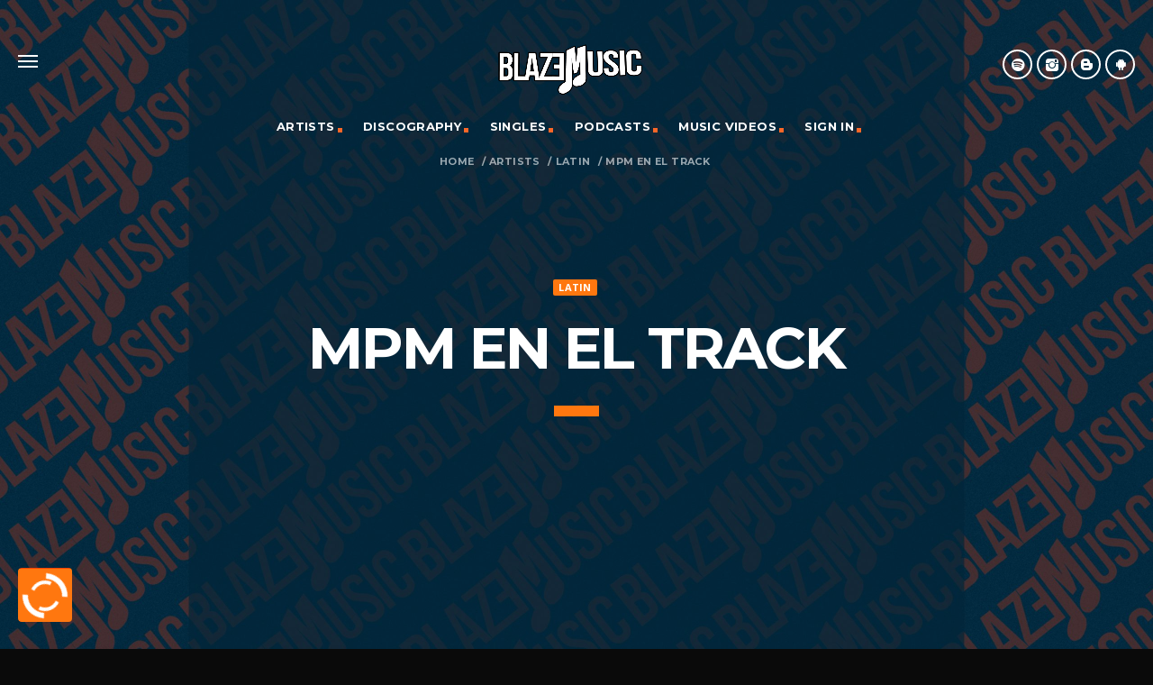

--- FILE ---
content_type: text/html; charset=UTF-8
request_url: https://blazemusic.net/artist/mpm-en-el-track/
body_size: 130799
content:
<!doctype html>
<html class="no-js" lang="en-US">
	<head>
		<meta charset="UTF-8">
		<meta http-equiv="X-UA-Compatible" content="IE=edge">
		<meta name="viewport" content="width=device-width, initial-scale=1.0">		
		<meta name='robots' content='index, follow, max-image-preview:large, max-snippet:-1, max-video-preview:-1' />

	<!-- This site is optimized with the Yoast SEO Premium plugin v26.5 (Yoast SEO v26.5) - https://yoast.com/wordpress/plugins/seo/ -->
	<title>Mpm En El Track - BlazeMusic.Net</title>
	<link rel="canonical" href="https://blazemusic.net/artist/mpm-en-el-track/" />
	<meta property="og:locale" content="en_US" />
	<meta property="og:type" content="article" />
	<meta property="og:title" content="Mpm En El Track" />
	<meta property="og:url" content="https://blazemusic.net/artist/mpm-en-el-track/" />
	<meta property="og:site_name" content="BlazeMusic.Net" />
	<meta property="article:publisher" content="https://facebook.com/BlazeMusicNet" />
	<meta property="og:image" content="https://blazemusic.net/wp-content/uploads/2023/07/254301708_233380478895891_7160734573128489076_n.jpg" />
	<meta property="og:image:width" content="1322" />
	<meta property="og:image:height" content="574" />
	<meta property="og:image:type" content="image/jpeg" />
	<meta name="twitter:card" content="summary_large_image" />
	<meta name="twitter:site" content="@BlazeMusicNet" />
	<script type="application/ld+json" class="yoast-schema-graph">{"@context":"https://schema.org","@graph":[{"@type":"WebPage","@id":"https://blazemusic.net/artist/mpm-en-el-track/","url":"https://blazemusic.net/artist/mpm-en-el-track/","name":"Mpm En El Track - BlazeMusic.Net","isPartOf":{"@id":"https://blazemusic.net/#website"},"datePublished":"2023-05-04T21:22:37+00:00","breadcrumb":{"@id":"https://blazemusic.net/artist/mpm-en-el-track/#breadcrumb"},"inLanguage":"en-US","potentialAction":[{"@type":"ReadAction","target":["https://blazemusic.net/artist/mpm-en-el-track/"]}]},{"@type":"BreadcrumbList","@id":"https://blazemusic.net/artist/mpm-en-el-track/#breadcrumb","itemListElement":[{"@type":"ListItem","position":1,"name":"Home","item":"https://blazemusic.net/"},{"@type":"ListItem","position":2,"name":"Artist","item":"https://blazemusic.net/artist/"},{"@type":"ListItem","position":3,"name":"Mpm En El Track"}]},{"@type":"WebSite","@id":"https://blazemusic.net/#website","url":"https://blazemusic.net/","name":"BlazeMusic.Net","description":"La Web De Los Estrenos","publisher":{"@id":"https://blazemusic.net/#organization"},"potentialAction":[{"@type":"SearchAction","target":{"@type":"EntryPoint","urlTemplate":"https://blazemusic.net/?s={search_term_string}"},"query-input":{"@type":"PropertyValueSpecification","valueRequired":true,"valueName":"search_term_string"}}],"inLanguage":"en-US"},{"@type":"Organization","@id":"https://blazemusic.net/#organization","name":"BlazeMusic.Net","url":"https://blazemusic.net/","logo":{"@type":"ImageObject","inLanguage":"en-US","@id":"https://blazemusic.net/#/schema/logo/image/","url":"https://blazemusic.net/wp-content/uploads/2023/07/254301708_233380478895891_7160734573128489076_n.jpg","contentUrl":"https://blazemusic.net/wp-content/uploads/2023/07/254301708_233380478895891_7160734573128489076_n.jpg","width":1322,"height":574,"caption":"BlazeMusic.Net"},"image":{"@id":"https://blazemusic.net/#/schema/logo/image/"},"sameAs":["https://facebook.com/BlazeMusicNet","https://x.com/BlazeMusicNet","https://instagram.com/BlazeMusicNet"]}]}</script>
	<!-- / Yoast SEO Premium plugin. -->


<link rel="alternate" type="application/rss+xml" title="BlazeMusic.Net &raquo; Feed" href="https://blazemusic.net/feed/" />
<link rel="alternate" type="application/rss+xml" title="BlazeMusic.Net &raquo; Comments Feed" href="https://blazemusic.net/comments/feed/" />
<link rel="alternate" title="oEmbed (JSON)" type="application/json+oembed" href="https://blazemusic.net/wp-json/oembed/1.0/embed?url=https%3A%2F%2Fblazemusic.net%2Fartist%2Fmpm-en-el-track%2F" />
<link rel="alternate" title="oEmbed (XML)" type="text/xml+oembed" href="https://blazemusic.net/wp-json/oembed/1.0/embed?url=https%3A%2F%2Fblazemusic.net%2Fartist%2Fmpm-en-el-track%2F&#038;format=xml" />
<!-- Shareaholic - https://www.shareaholic.com -->
<link rel='preload' href='//cdn.shareaholic.net/assets/pub/shareaholic.js' as='script'/>
<script data-no-minify='1' data-cfasync='false'>
_SHR_SETTINGS = {"endpoints":{"local_recs_url":"https:\/\/blazemusic.net\/wp-admin\/admin-ajax.php?action=shareaholic_permalink_related","ajax_url":"https:\/\/blazemusic.net\/wp-admin\/admin-ajax.php"},"site_id":"7cf2c9a070ff2199ff3d89e7dcff1d36","url_components":{"year":"2023","monthnum":"05","day":"04","hour":"21","minute":"22","second":"37","post_id":"1139","postname":"mpm-en-el-track","category":"uncategorized"}};
</script>
<script data-no-minify='1' data-cfasync='false' src='//cdn.shareaholic.net/assets/pub/shareaholic.js' data-shr-siteid='7cf2c9a070ff2199ff3d89e7dcff1d36' async ></script>

<!-- Shareaholic Content Tags -->
<meta name='shareaholic:site_name' content='BlazeMusic.Net' />
<meta name='shareaholic:language' content='en-US' />
<meta name='shareaholic:url' content='https://blazemusic.net/artist/mpm-en-el-track/' />
<meta name='shareaholic:keywords' content='type:artist' />
<meta name='shareaholic:article_published_time' content='2023-05-04T21:22:37-04:00' />
<meta name='shareaholic:article_modified_time' content='2023-05-04T21:22:37-04:00' />
<meta name='shareaholic:shareable_page' content='true' />
<meta name='shareaholic:article_author_name' content='BlazeMusicNet' />
<meta name='shareaholic:site_id' content='7cf2c9a070ff2199ff3d89e7dcff1d36' />
<meta name='shareaholic:wp_version' content='9.7.13' />

<!-- Shareaholic Content Tags End -->
<style id='wp-img-auto-sizes-contain-inline-css'>
img:is([sizes=auto i],[sizes^="auto," i]){contain-intrinsic-size:3000px 1500px}
/*# sourceURL=wp-img-auto-sizes-contain-inline-css */
</style>
<link rel='stylesheet' id='dripicons-css' href='https://blazemusic.net/wp-content/plugins/qt-chartvote/dripicons/webfont.css?ver=1.2' media='all' />
<link rel='stylesheet' id='owl-carousel-css' href='https://blazemusic.net/wp-content/plugins/kentha-elementor/assets/components/owl-carousel/dist/assets/owl.carousel.min.css?ver=2.3.2' media='all' />
<link rel='stylesheet' id='kentha-elementor-css' href='https://blazemusic.net/wp-content/plugins/kentha-elementor/assets/css/extend.css?ver=6.9' media='all' />
<style id='wp-emoji-styles-inline-css'>

	img.wp-smiley, img.emoji {
		display: inline !important;
		border: none !important;
		box-shadow: none !important;
		height: 1em !important;
		width: 1em !important;
		margin: 0 0.07em !important;
		vertical-align: -0.1em !important;
		background: none !important;
		padding: 0 !important;
	}
/*# sourceURL=wp-emoji-styles-inline-css */
</style>
<link rel='stylesheet' id='wp-block-library-css' href='https://blazemusic.net/wp-includes/css/dist/block-library/style.min.css?ver=6.9' media='all' />
<style id='classic-theme-styles-inline-css'>
/*! This file is auto-generated */
.wp-block-button__link{color:#fff;background-color:#32373c;border-radius:9999px;box-shadow:none;text-decoration:none;padding:calc(.667em + 2px) calc(1.333em + 2px);font-size:1.125em}.wp-block-file__button{background:#32373c;color:#fff;text-decoration:none}
/*# sourceURL=/wp-includes/css/classic-themes.min.css */
</style>
<style id='global-styles-inline-css'>
:root{--wp--preset--aspect-ratio--square: 1;--wp--preset--aspect-ratio--4-3: 4/3;--wp--preset--aspect-ratio--3-4: 3/4;--wp--preset--aspect-ratio--3-2: 3/2;--wp--preset--aspect-ratio--2-3: 2/3;--wp--preset--aspect-ratio--16-9: 16/9;--wp--preset--aspect-ratio--9-16: 9/16;--wp--preset--color--black: #000000;--wp--preset--color--cyan-bluish-gray: #abb8c3;--wp--preset--color--white: #ffffff;--wp--preset--color--pale-pink: #f78da7;--wp--preset--color--vivid-red: #cf2e2e;--wp--preset--color--luminous-vivid-orange: #ff6900;--wp--preset--color--luminous-vivid-amber: #fcb900;--wp--preset--color--light-green-cyan: #7bdcb5;--wp--preset--color--vivid-green-cyan: #00d084;--wp--preset--color--pale-cyan-blue: #8ed1fc;--wp--preset--color--vivid-cyan-blue: #0693e3;--wp--preset--color--vivid-purple: #9b51e0;--wp--preset--gradient--vivid-cyan-blue-to-vivid-purple: linear-gradient(135deg,rgb(6,147,227) 0%,rgb(155,81,224) 100%);--wp--preset--gradient--light-green-cyan-to-vivid-green-cyan: linear-gradient(135deg,rgb(122,220,180) 0%,rgb(0,208,130) 100%);--wp--preset--gradient--luminous-vivid-amber-to-luminous-vivid-orange: linear-gradient(135deg,rgb(252,185,0) 0%,rgb(255,105,0) 100%);--wp--preset--gradient--luminous-vivid-orange-to-vivid-red: linear-gradient(135deg,rgb(255,105,0) 0%,rgb(207,46,46) 100%);--wp--preset--gradient--very-light-gray-to-cyan-bluish-gray: linear-gradient(135deg,rgb(238,238,238) 0%,rgb(169,184,195) 100%);--wp--preset--gradient--cool-to-warm-spectrum: linear-gradient(135deg,rgb(74,234,220) 0%,rgb(151,120,209) 20%,rgb(207,42,186) 40%,rgb(238,44,130) 60%,rgb(251,105,98) 80%,rgb(254,248,76) 100%);--wp--preset--gradient--blush-light-purple: linear-gradient(135deg,rgb(255,206,236) 0%,rgb(152,150,240) 100%);--wp--preset--gradient--blush-bordeaux: linear-gradient(135deg,rgb(254,205,165) 0%,rgb(254,45,45) 50%,rgb(107,0,62) 100%);--wp--preset--gradient--luminous-dusk: linear-gradient(135deg,rgb(255,203,112) 0%,rgb(199,81,192) 50%,rgb(65,88,208) 100%);--wp--preset--gradient--pale-ocean: linear-gradient(135deg,rgb(255,245,203) 0%,rgb(182,227,212) 50%,rgb(51,167,181) 100%);--wp--preset--gradient--electric-grass: linear-gradient(135deg,rgb(202,248,128) 0%,rgb(113,206,126) 100%);--wp--preset--gradient--midnight: linear-gradient(135deg,rgb(2,3,129) 0%,rgb(40,116,252) 100%);--wp--preset--font-size--small: 13px;--wp--preset--font-size--medium: 20px;--wp--preset--font-size--large: 36px;--wp--preset--font-size--x-large: 42px;--wp--preset--spacing--20: 0.44rem;--wp--preset--spacing--30: 0.67rem;--wp--preset--spacing--40: 1rem;--wp--preset--spacing--50: 1.5rem;--wp--preset--spacing--60: 2.25rem;--wp--preset--spacing--70: 3.38rem;--wp--preset--spacing--80: 5.06rem;--wp--preset--shadow--natural: 6px 6px 9px rgba(0, 0, 0, 0.2);--wp--preset--shadow--deep: 12px 12px 50px rgba(0, 0, 0, 0.4);--wp--preset--shadow--sharp: 6px 6px 0px rgba(0, 0, 0, 0.2);--wp--preset--shadow--outlined: 6px 6px 0px -3px rgb(255, 255, 255), 6px 6px rgb(0, 0, 0);--wp--preset--shadow--crisp: 6px 6px 0px rgb(0, 0, 0);}:where(.is-layout-flex){gap: 0.5em;}:where(.is-layout-grid){gap: 0.5em;}body .is-layout-flex{display: flex;}.is-layout-flex{flex-wrap: wrap;align-items: center;}.is-layout-flex > :is(*, div){margin: 0;}body .is-layout-grid{display: grid;}.is-layout-grid > :is(*, div){margin: 0;}:where(.wp-block-columns.is-layout-flex){gap: 2em;}:where(.wp-block-columns.is-layout-grid){gap: 2em;}:where(.wp-block-post-template.is-layout-flex){gap: 1.25em;}:where(.wp-block-post-template.is-layout-grid){gap: 1.25em;}.has-black-color{color: var(--wp--preset--color--black) !important;}.has-cyan-bluish-gray-color{color: var(--wp--preset--color--cyan-bluish-gray) !important;}.has-white-color{color: var(--wp--preset--color--white) !important;}.has-pale-pink-color{color: var(--wp--preset--color--pale-pink) !important;}.has-vivid-red-color{color: var(--wp--preset--color--vivid-red) !important;}.has-luminous-vivid-orange-color{color: var(--wp--preset--color--luminous-vivid-orange) !important;}.has-luminous-vivid-amber-color{color: var(--wp--preset--color--luminous-vivid-amber) !important;}.has-light-green-cyan-color{color: var(--wp--preset--color--light-green-cyan) !important;}.has-vivid-green-cyan-color{color: var(--wp--preset--color--vivid-green-cyan) !important;}.has-pale-cyan-blue-color{color: var(--wp--preset--color--pale-cyan-blue) !important;}.has-vivid-cyan-blue-color{color: var(--wp--preset--color--vivid-cyan-blue) !important;}.has-vivid-purple-color{color: var(--wp--preset--color--vivid-purple) !important;}.has-black-background-color{background-color: var(--wp--preset--color--black) !important;}.has-cyan-bluish-gray-background-color{background-color: var(--wp--preset--color--cyan-bluish-gray) !important;}.has-white-background-color{background-color: var(--wp--preset--color--white) !important;}.has-pale-pink-background-color{background-color: var(--wp--preset--color--pale-pink) !important;}.has-vivid-red-background-color{background-color: var(--wp--preset--color--vivid-red) !important;}.has-luminous-vivid-orange-background-color{background-color: var(--wp--preset--color--luminous-vivid-orange) !important;}.has-luminous-vivid-amber-background-color{background-color: var(--wp--preset--color--luminous-vivid-amber) !important;}.has-light-green-cyan-background-color{background-color: var(--wp--preset--color--light-green-cyan) !important;}.has-vivid-green-cyan-background-color{background-color: var(--wp--preset--color--vivid-green-cyan) !important;}.has-pale-cyan-blue-background-color{background-color: var(--wp--preset--color--pale-cyan-blue) !important;}.has-vivid-cyan-blue-background-color{background-color: var(--wp--preset--color--vivid-cyan-blue) !important;}.has-vivid-purple-background-color{background-color: var(--wp--preset--color--vivid-purple) !important;}.has-black-border-color{border-color: var(--wp--preset--color--black) !important;}.has-cyan-bluish-gray-border-color{border-color: var(--wp--preset--color--cyan-bluish-gray) !important;}.has-white-border-color{border-color: var(--wp--preset--color--white) !important;}.has-pale-pink-border-color{border-color: var(--wp--preset--color--pale-pink) !important;}.has-vivid-red-border-color{border-color: var(--wp--preset--color--vivid-red) !important;}.has-luminous-vivid-orange-border-color{border-color: var(--wp--preset--color--luminous-vivid-orange) !important;}.has-luminous-vivid-amber-border-color{border-color: var(--wp--preset--color--luminous-vivid-amber) !important;}.has-light-green-cyan-border-color{border-color: var(--wp--preset--color--light-green-cyan) !important;}.has-vivid-green-cyan-border-color{border-color: var(--wp--preset--color--vivid-green-cyan) !important;}.has-pale-cyan-blue-border-color{border-color: var(--wp--preset--color--pale-cyan-blue) !important;}.has-vivid-cyan-blue-border-color{border-color: var(--wp--preset--color--vivid-cyan-blue) !important;}.has-vivid-purple-border-color{border-color: var(--wp--preset--color--vivid-purple) !important;}.has-vivid-cyan-blue-to-vivid-purple-gradient-background{background: var(--wp--preset--gradient--vivid-cyan-blue-to-vivid-purple) !important;}.has-light-green-cyan-to-vivid-green-cyan-gradient-background{background: var(--wp--preset--gradient--light-green-cyan-to-vivid-green-cyan) !important;}.has-luminous-vivid-amber-to-luminous-vivid-orange-gradient-background{background: var(--wp--preset--gradient--luminous-vivid-amber-to-luminous-vivid-orange) !important;}.has-luminous-vivid-orange-to-vivid-red-gradient-background{background: var(--wp--preset--gradient--luminous-vivid-orange-to-vivid-red) !important;}.has-very-light-gray-to-cyan-bluish-gray-gradient-background{background: var(--wp--preset--gradient--very-light-gray-to-cyan-bluish-gray) !important;}.has-cool-to-warm-spectrum-gradient-background{background: var(--wp--preset--gradient--cool-to-warm-spectrum) !important;}.has-blush-light-purple-gradient-background{background: var(--wp--preset--gradient--blush-light-purple) !important;}.has-blush-bordeaux-gradient-background{background: var(--wp--preset--gradient--blush-bordeaux) !important;}.has-luminous-dusk-gradient-background{background: var(--wp--preset--gradient--luminous-dusk) !important;}.has-pale-ocean-gradient-background{background: var(--wp--preset--gradient--pale-ocean) !important;}.has-electric-grass-gradient-background{background: var(--wp--preset--gradient--electric-grass) !important;}.has-midnight-gradient-background{background: var(--wp--preset--gradient--midnight) !important;}.has-small-font-size{font-size: var(--wp--preset--font-size--small) !important;}.has-medium-font-size{font-size: var(--wp--preset--font-size--medium) !important;}.has-large-font-size{font-size: var(--wp--preset--font-size--large) !important;}.has-x-large-font-size{font-size: var(--wp--preset--font-size--x-large) !important;}
:where(.wp-block-post-template.is-layout-flex){gap: 1.25em;}:where(.wp-block-post-template.is-layout-grid){gap: 1.25em;}
:where(.wp-block-term-template.is-layout-flex){gap: 1.25em;}:where(.wp-block-term-template.is-layout-grid){gap: 1.25em;}
:where(.wp-block-columns.is-layout-flex){gap: 2em;}:where(.wp-block-columns.is-layout-grid){gap: 2em;}
:root :where(.wp-block-pullquote){font-size: 1.5em;line-height: 1.6;}
/*# sourceURL=global-styles-inline-css */
</style>
<link rel='stylesheet' id='contact-form-7-css' href='https://blazemusic.net/wp-content/plugins/contact-form-7/includes/css/styles.css?ver=6.1.4' media='all' />
<link rel='stylesheet' id='elementor-icons-css' href='https://blazemusic.net/wp-content/plugins/elementor/assets/lib/eicons/css/elementor-icons.min.css?ver=5.44.0' media='all' />
<link rel='stylesheet' id='elementor-frontend-css' href='https://blazemusic.net/wp-content/plugins/elementor/assets/css/frontend.min.css?ver=3.33.3' media='all' />
<link rel='stylesheet' id='elementor-post-7-css' href='https://blazemusic.net/wp-content/uploads/elementor/css/post-7.css?ver=1764966384' media='all' />
<link rel='stylesheet' id='QtswipeStyle-css' href='https://blazemusic.net/wp-content/plugins/qt-swipebox/swipebox/css/swipebox.min.css?ver=6.9' media='all' />
<link rel='stylesheet' id='mediaelement-css' href='https://blazemusic.net/wp-includes/js/mediaelement/mediaelementplayer-legacy.min.css?ver=4.2.17' media='all' />
<link rel='stylesheet' id='wp-mediaelement-css' href='https://blazemusic.net/wp-includes/js/mediaelement/wp-mediaelement.min.css?ver=6.9' media='all' />
<link rel='stylesheet' id='qt-socicon-css' href='https://blazemusic.net/wp-content/themes/kentha/fonts/qt-socicon/qt-socicon.css?ver=4.7.3' media='all' />
<link rel='stylesheet' id='material-icons-css' href='https://blazemusic.net/wp-content/themes/kentha/fonts/google-icons/material-icons.css?ver=4.7.3' media='all' />
<link rel='stylesheet' id='qt-player-icons-css' href='https://blazemusic.net/wp-content/themes/kentha/fonts/qt-player-icons/style.css?ver=4.7.3' media='all' />
<link rel='stylesheet' id='kentha-qt-main-min-css' href='https://blazemusic.net/wp-content/themes/kentha/css/qt-main-min.css?ver=4.7.3' media='all' />
<link rel='stylesheet' id='kentha-qt-desktop-min-css' href='https://blazemusic.net/wp-content/themes/kentha/css/qt-desktop-min.css?ver=4.7.3' media='only screen and (min-width: 1201px)' />
<link rel='stylesheet' id='kentha-style-css' href='https://blazemusic.net/wp-content/themes/kentha/style.css?ver=4.7.3' media='all' />
<link rel='stylesheet' id='elementor-gf-local-roboto-css' href='http://blazemusic.net/wp-content/uploads/elementor/google-fonts/css/roboto.css?ver=1742265327' media='all' />
<link rel='stylesheet' id='elementor-gf-local-robotoslab-css' href='http://blazemusic.net/wp-content/uploads/elementor/google-fonts/css/robotoslab.css?ver=1742265341' media='all' />
<script src="https://blazemusic.net/wp-includes/js/jquery/jquery.min.js?ver=3.7.1" id="jquery-core-js"></script>
<script src="https://blazemusic.net/wp-includes/js/jquery/jquery-migrate.min.js?ver=3.4.1" id="jquery-migrate-js"></script>
<link rel="https://api.w.org/" href="https://blazemusic.net/wp-json/" /><link rel="alternate" title="JSON" type="application/json" href="https://blazemusic.net/wp-json/wp/v2/artist/1139" /><link rel="EditURI" type="application/rsd+xml" title="RSD" href="https://blazemusic.net/xmlrpc.php?rsd" />
<meta name="generator" content="WordPress 6.9" />
<link rel='shortlink' href='https://blazemusic.net/?p=1139' />
<meta name="generator" content="Elementor 3.33.3; features: additional_custom_breakpoints; settings: css_print_method-external, google_font-enabled, font_display-swap">
			<style>
				.e-con.e-parent:nth-of-type(n+4):not(.e-lazyloaded):not(.e-no-lazyload),
				.e-con.e-parent:nth-of-type(n+4):not(.e-lazyloaded):not(.e-no-lazyload) * {
					background-image: none !important;
				}
				@media screen and (max-height: 1024px) {
					.e-con.e-parent:nth-of-type(n+3):not(.e-lazyloaded):not(.e-no-lazyload),
					.e-con.e-parent:nth-of-type(n+3):not(.e-lazyloaded):not(.e-no-lazyload) * {
						background-image: none !important;
					}
				}
				@media screen and (max-height: 640px) {
					.e-con.e-parent:nth-of-type(n+2):not(.e-lazyloaded):not(.e-no-lazyload),
					.e-con.e-parent:nth-of-type(n+2):not(.e-lazyloaded):not(.e-no-lazyload) * {
						background-image: none !important;
					}
				}
			</style>
			<link rel="icon" href="https://blazemusic.net/wp-content/uploads/2023/05/cropped-av-2-32x32.jpg" sizes="32x32" />
<link rel="icon" href="https://blazemusic.net/wp-content/uploads/2023/05/cropped-av-2-192x192.jpg" sizes="192x192" />
<link rel="apple-touch-icon" href="https://blazemusic.net/wp-content/uploads/2023/05/cropped-av-2-180x180.jpg" />
<meta name="msapplication-TileImage" content="https://blazemusic.net/wp-content/uploads/2023/05/cropped-av-2-270x270.jpg" />
		<style id="wp-custom-css">
			Domain:
link_atproto.

Type:
TXT

Value:
did=did:plc:t4m3hrsg52avxnp7grwkery5		</style>
		<style id="kirki-inline-styles">body, html, .qt-side-nav.qt-menu-offc ul{font-family:Open Sans;font-weight:400;}p strong, li strong, table strong{font-family:Open Sans;font-weight:700;}h1, h2, h3, h4, h5, h6, .qt-txtfx{font-family:Montserrat;font-weight:700;letter-spacing:-0.03em;text-transform:uppercase;}.qt-logo-link{font-family:Montserrat;font-weight:700;letter-spacing:-0.03em;text-transform:uppercase;}.woocommerce #respond input#submit, .woocommerce a.button, .woocommerce button.button, .woocommerce input.button, .qt-desktopmenu, .qt-side-nav, .qt-menu-footer, .qt-capfont, .qt-details, .qt-capfont-thin, .qt-btn, a.qt-btn,.qt-capfont strong, .qt-item-metas, button, input[type="button"], .button{font-family:Montserrat;font-weight:400;letter-spacing:0.03em;text-transform:uppercase;}#qtmusicplayer .qt-mplayer__controllayer{background-color:rgba(0,0,0,0.58);}#qtmusicplayer #qtmusicplayerPlay.qt-mplayer__play.qt-btn-secondary{background-color:#f74302;}#qtmusicplayer #qtmusicplayerPlay.qt-mplayer__play.qt-btn-secondary:hover{background-color:#e77503;color:#fcfcfc;}#qtmusicplayer .qt-mplayer__prev:hover:hover, #qtmusicplayer .qt-mplayer__next:hover:hover, .qt-mplayer__cart:hover, .qt-mplayer__playlistbtn:hover{background-color:#e15c27;color:#ededed;}#qtmusicplayer .qt-mplayer__volfill{background-color:#111111;}#qtmusicplayer .qt-mplayer__volume{background-color:#494949;}#qtmusicplayer #qtMplayerBuffer{background-color:rgba(57,57,116,0.44);}#qtmusicplayer #qtMplayerTadv{background-color:rgba(244,119,56,0.21);}/* cyrillic-ext */
@font-face {
  font-family: 'Open Sans';
  font-style: normal;
  font-weight: 400;
  font-stretch: normal;
  font-display: swap;
  src: url(https://blazemusic.net/wp-content/fonts/open-sans/font) format('woff');
  unicode-range: U+0460-052F, U+1C80-1C8A, U+20B4, U+2DE0-2DFF, U+A640-A69F, U+FE2E-FE2F;
}
/* cyrillic */
@font-face {
  font-family: 'Open Sans';
  font-style: normal;
  font-weight: 400;
  font-stretch: normal;
  font-display: swap;
  src: url(https://blazemusic.net/wp-content/fonts/open-sans/font) format('woff');
  unicode-range: U+0301, U+0400-045F, U+0490-0491, U+04B0-04B1, U+2116;
}
/* greek-ext */
@font-face {
  font-family: 'Open Sans';
  font-style: normal;
  font-weight: 400;
  font-stretch: normal;
  font-display: swap;
  src: url(https://blazemusic.net/wp-content/fonts/open-sans/font) format('woff');
  unicode-range: U+1F00-1FFF;
}
/* greek */
@font-face {
  font-family: 'Open Sans';
  font-style: normal;
  font-weight: 400;
  font-stretch: normal;
  font-display: swap;
  src: url(https://blazemusic.net/wp-content/fonts/open-sans/font) format('woff');
  unicode-range: U+0370-0377, U+037A-037F, U+0384-038A, U+038C, U+038E-03A1, U+03A3-03FF;
}
/* hebrew */
@font-face {
  font-family: 'Open Sans';
  font-style: normal;
  font-weight: 400;
  font-stretch: normal;
  font-display: swap;
  src: url(https://blazemusic.net/wp-content/fonts/open-sans/font) format('woff');
  unicode-range: U+0307-0308, U+0590-05FF, U+200C-2010, U+20AA, U+25CC, U+FB1D-FB4F;
}
/* math */
@font-face {
  font-family: 'Open Sans';
  font-style: normal;
  font-weight: 400;
  font-stretch: normal;
  font-display: swap;
  src: url(https://blazemusic.net/wp-content/fonts/open-sans/font) format('woff');
  unicode-range: U+0302-0303, U+0305, U+0307-0308, U+0310, U+0312, U+0315, U+031A, U+0326-0327, U+032C, U+032F-0330, U+0332-0333, U+0338, U+033A, U+0346, U+034D, U+0391-03A1, U+03A3-03A9, U+03B1-03C9, U+03D1, U+03D5-03D6, U+03F0-03F1, U+03F4-03F5, U+2016-2017, U+2034-2038, U+203C, U+2040, U+2043, U+2047, U+2050, U+2057, U+205F, U+2070-2071, U+2074-208E, U+2090-209C, U+20D0-20DC, U+20E1, U+20E5-20EF, U+2100-2112, U+2114-2115, U+2117-2121, U+2123-214F, U+2190, U+2192, U+2194-21AE, U+21B0-21E5, U+21F1-21F2, U+21F4-2211, U+2213-2214, U+2216-22FF, U+2308-230B, U+2310, U+2319, U+231C-2321, U+2336-237A, U+237C, U+2395, U+239B-23B7, U+23D0, U+23DC-23E1, U+2474-2475, U+25AF, U+25B3, U+25B7, U+25BD, U+25C1, U+25CA, U+25CC, U+25FB, U+266D-266F, U+27C0-27FF, U+2900-2AFF, U+2B0E-2B11, U+2B30-2B4C, U+2BFE, U+3030, U+FF5B, U+FF5D, U+1D400-1D7FF, U+1EE00-1EEFF;
}
/* symbols */
@font-face {
  font-family: 'Open Sans';
  font-style: normal;
  font-weight: 400;
  font-stretch: normal;
  font-display: swap;
  src: url(https://blazemusic.net/wp-content/fonts/open-sans/font) format('woff');
  unicode-range: U+0001-000C, U+000E-001F, U+007F-009F, U+20DD-20E0, U+20E2-20E4, U+2150-218F, U+2190, U+2192, U+2194-2199, U+21AF, U+21E6-21F0, U+21F3, U+2218-2219, U+2299, U+22C4-22C6, U+2300-243F, U+2440-244A, U+2460-24FF, U+25A0-27BF, U+2800-28FF, U+2921-2922, U+2981, U+29BF, U+29EB, U+2B00-2BFF, U+4DC0-4DFF, U+FFF9-FFFB, U+10140-1018E, U+10190-1019C, U+101A0, U+101D0-101FD, U+102E0-102FB, U+10E60-10E7E, U+1D2C0-1D2D3, U+1D2E0-1D37F, U+1F000-1F0FF, U+1F100-1F1AD, U+1F1E6-1F1FF, U+1F30D-1F30F, U+1F315, U+1F31C, U+1F31E, U+1F320-1F32C, U+1F336, U+1F378, U+1F37D, U+1F382, U+1F393-1F39F, U+1F3A7-1F3A8, U+1F3AC-1F3AF, U+1F3C2, U+1F3C4-1F3C6, U+1F3CA-1F3CE, U+1F3D4-1F3E0, U+1F3ED, U+1F3F1-1F3F3, U+1F3F5-1F3F7, U+1F408, U+1F415, U+1F41F, U+1F426, U+1F43F, U+1F441-1F442, U+1F444, U+1F446-1F449, U+1F44C-1F44E, U+1F453, U+1F46A, U+1F47D, U+1F4A3, U+1F4B0, U+1F4B3, U+1F4B9, U+1F4BB, U+1F4BF, U+1F4C8-1F4CB, U+1F4D6, U+1F4DA, U+1F4DF, U+1F4E3-1F4E6, U+1F4EA-1F4ED, U+1F4F7, U+1F4F9-1F4FB, U+1F4FD-1F4FE, U+1F503, U+1F507-1F50B, U+1F50D, U+1F512-1F513, U+1F53E-1F54A, U+1F54F-1F5FA, U+1F610, U+1F650-1F67F, U+1F687, U+1F68D, U+1F691, U+1F694, U+1F698, U+1F6AD, U+1F6B2, U+1F6B9-1F6BA, U+1F6BC, U+1F6C6-1F6CF, U+1F6D3-1F6D7, U+1F6E0-1F6EA, U+1F6F0-1F6F3, U+1F6F7-1F6FC, U+1F700-1F7FF, U+1F800-1F80B, U+1F810-1F847, U+1F850-1F859, U+1F860-1F887, U+1F890-1F8AD, U+1F8B0-1F8BB, U+1F8C0-1F8C1, U+1F900-1F90B, U+1F93B, U+1F946, U+1F984, U+1F996, U+1F9E9, U+1FA00-1FA6F, U+1FA70-1FA7C, U+1FA80-1FA89, U+1FA8F-1FAC6, U+1FACE-1FADC, U+1FADF-1FAE9, U+1FAF0-1FAF8, U+1FB00-1FBFF;
}
/* vietnamese */
@font-face {
  font-family: 'Open Sans';
  font-style: normal;
  font-weight: 400;
  font-stretch: normal;
  font-display: swap;
  src: url(https://blazemusic.net/wp-content/fonts/open-sans/font) format('woff');
  unicode-range: U+0102-0103, U+0110-0111, U+0128-0129, U+0168-0169, U+01A0-01A1, U+01AF-01B0, U+0300-0301, U+0303-0304, U+0308-0309, U+0323, U+0329, U+1EA0-1EF9, U+20AB;
}
/* latin-ext */
@font-face {
  font-family: 'Open Sans';
  font-style: normal;
  font-weight: 400;
  font-stretch: normal;
  font-display: swap;
  src: url(https://blazemusic.net/wp-content/fonts/open-sans/font) format('woff');
  unicode-range: U+0100-02BA, U+02BD-02C5, U+02C7-02CC, U+02CE-02D7, U+02DD-02FF, U+0304, U+0308, U+0329, U+1D00-1DBF, U+1E00-1E9F, U+1EF2-1EFF, U+2020, U+20A0-20AB, U+20AD-20C0, U+2113, U+2C60-2C7F, U+A720-A7FF;
}
/* latin */
@font-face {
  font-family: 'Open Sans';
  font-style: normal;
  font-weight: 400;
  font-stretch: normal;
  font-display: swap;
  src: url(https://blazemusic.net/wp-content/fonts/open-sans/font) format('woff');
  unicode-range: U+0000-00FF, U+0131, U+0152-0153, U+02BB-02BC, U+02C6, U+02DA, U+02DC, U+0304, U+0308, U+0329, U+2000-206F, U+20AC, U+2122, U+2191, U+2193, U+2212, U+2215, U+FEFF, U+FFFD;
}
/* cyrillic-ext */
@font-face {
  font-family: 'Open Sans';
  font-style: normal;
  font-weight: 700;
  font-stretch: normal;
  font-display: swap;
  src: url(https://blazemusic.net/wp-content/fonts/open-sans/font) format('woff');
  unicode-range: U+0460-052F, U+1C80-1C8A, U+20B4, U+2DE0-2DFF, U+A640-A69F, U+FE2E-FE2F;
}
/* cyrillic */
@font-face {
  font-family: 'Open Sans';
  font-style: normal;
  font-weight: 700;
  font-stretch: normal;
  font-display: swap;
  src: url(https://blazemusic.net/wp-content/fonts/open-sans/font) format('woff');
  unicode-range: U+0301, U+0400-045F, U+0490-0491, U+04B0-04B1, U+2116;
}
/* greek-ext */
@font-face {
  font-family: 'Open Sans';
  font-style: normal;
  font-weight: 700;
  font-stretch: normal;
  font-display: swap;
  src: url(https://blazemusic.net/wp-content/fonts/open-sans/font) format('woff');
  unicode-range: U+1F00-1FFF;
}
/* greek */
@font-face {
  font-family: 'Open Sans';
  font-style: normal;
  font-weight: 700;
  font-stretch: normal;
  font-display: swap;
  src: url(https://blazemusic.net/wp-content/fonts/open-sans/font) format('woff');
  unicode-range: U+0370-0377, U+037A-037F, U+0384-038A, U+038C, U+038E-03A1, U+03A3-03FF;
}
/* hebrew */
@font-face {
  font-family: 'Open Sans';
  font-style: normal;
  font-weight: 700;
  font-stretch: normal;
  font-display: swap;
  src: url(https://blazemusic.net/wp-content/fonts/open-sans/font) format('woff');
  unicode-range: U+0307-0308, U+0590-05FF, U+200C-2010, U+20AA, U+25CC, U+FB1D-FB4F;
}
/* math */
@font-face {
  font-family: 'Open Sans';
  font-style: normal;
  font-weight: 700;
  font-stretch: normal;
  font-display: swap;
  src: url(https://blazemusic.net/wp-content/fonts/open-sans/font) format('woff');
  unicode-range: U+0302-0303, U+0305, U+0307-0308, U+0310, U+0312, U+0315, U+031A, U+0326-0327, U+032C, U+032F-0330, U+0332-0333, U+0338, U+033A, U+0346, U+034D, U+0391-03A1, U+03A3-03A9, U+03B1-03C9, U+03D1, U+03D5-03D6, U+03F0-03F1, U+03F4-03F5, U+2016-2017, U+2034-2038, U+203C, U+2040, U+2043, U+2047, U+2050, U+2057, U+205F, U+2070-2071, U+2074-208E, U+2090-209C, U+20D0-20DC, U+20E1, U+20E5-20EF, U+2100-2112, U+2114-2115, U+2117-2121, U+2123-214F, U+2190, U+2192, U+2194-21AE, U+21B0-21E5, U+21F1-21F2, U+21F4-2211, U+2213-2214, U+2216-22FF, U+2308-230B, U+2310, U+2319, U+231C-2321, U+2336-237A, U+237C, U+2395, U+239B-23B7, U+23D0, U+23DC-23E1, U+2474-2475, U+25AF, U+25B3, U+25B7, U+25BD, U+25C1, U+25CA, U+25CC, U+25FB, U+266D-266F, U+27C0-27FF, U+2900-2AFF, U+2B0E-2B11, U+2B30-2B4C, U+2BFE, U+3030, U+FF5B, U+FF5D, U+1D400-1D7FF, U+1EE00-1EEFF;
}
/* symbols */
@font-face {
  font-family: 'Open Sans';
  font-style: normal;
  font-weight: 700;
  font-stretch: normal;
  font-display: swap;
  src: url(https://blazemusic.net/wp-content/fonts/open-sans/font) format('woff');
  unicode-range: U+0001-000C, U+000E-001F, U+007F-009F, U+20DD-20E0, U+20E2-20E4, U+2150-218F, U+2190, U+2192, U+2194-2199, U+21AF, U+21E6-21F0, U+21F3, U+2218-2219, U+2299, U+22C4-22C6, U+2300-243F, U+2440-244A, U+2460-24FF, U+25A0-27BF, U+2800-28FF, U+2921-2922, U+2981, U+29BF, U+29EB, U+2B00-2BFF, U+4DC0-4DFF, U+FFF9-FFFB, U+10140-1018E, U+10190-1019C, U+101A0, U+101D0-101FD, U+102E0-102FB, U+10E60-10E7E, U+1D2C0-1D2D3, U+1D2E0-1D37F, U+1F000-1F0FF, U+1F100-1F1AD, U+1F1E6-1F1FF, U+1F30D-1F30F, U+1F315, U+1F31C, U+1F31E, U+1F320-1F32C, U+1F336, U+1F378, U+1F37D, U+1F382, U+1F393-1F39F, U+1F3A7-1F3A8, U+1F3AC-1F3AF, U+1F3C2, U+1F3C4-1F3C6, U+1F3CA-1F3CE, U+1F3D4-1F3E0, U+1F3ED, U+1F3F1-1F3F3, U+1F3F5-1F3F7, U+1F408, U+1F415, U+1F41F, U+1F426, U+1F43F, U+1F441-1F442, U+1F444, U+1F446-1F449, U+1F44C-1F44E, U+1F453, U+1F46A, U+1F47D, U+1F4A3, U+1F4B0, U+1F4B3, U+1F4B9, U+1F4BB, U+1F4BF, U+1F4C8-1F4CB, U+1F4D6, U+1F4DA, U+1F4DF, U+1F4E3-1F4E6, U+1F4EA-1F4ED, U+1F4F7, U+1F4F9-1F4FB, U+1F4FD-1F4FE, U+1F503, U+1F507-1F50B, U+1F50D, U+1F512-1F513, U+1F53E-1F54A, U+1F54F-1F5FA, U+1F610, U+1F650-1F67F, U+1F687, U+1F68D, U+1F691, U+1F694, U+1F698, U+1F6AD, U+1F6B2, U+1F6B9-1F6BA, U+1F6BC, U+1F6C6-1F6CF, U+1F6D3-1F6D7, U+1F6E0-1F6EA, U+1F6F0-1F6F3, U+1F6F7-1F6FC, U+1F700-1F7FF, U+1F800-1F80B, U+1F810-1F847, U+1F850-1F859, U+1F860-1F887, U+1F890-1F8AD, U+1F8B0-1F8BB, U+1F8C0-1F8C1, U+1F900-1F90B, U+1F93B, U+1F946, U+1F984, U+1F996, U+1F9E9, U+1FA00-1FA6F, U+1FA70-1FA7C, U+1FA80-1FA89, U+1FA8F-1FAC6, U+1FACE-1FADC, U+1FADF-1FAE9, U+1FAF0-1FAF8, U+1FB00-1FBFF;
}
/* vietnamese */
@font-face {
  font-family: 'Open Sans';
  font-style: normal;
  font-weight: 700;
  font-stretch: normal;
  font-display: swap;
  src: url(https://blazemusic.net/wp-content/fonts/open-sans/font) format('woff');
  unicode-range: U+0102-0103, U+0110-0111, U+0128-0129, U+0168-0169, U+01A0-01A1, U+01AF-01B0, U+0300-0301, U+0303-0304, U+0308-0309, U+0323, U+0329, U+1EA0-1EF9, U+20AB;
}
/* latin-ext */
@font-face {
  font-family: 'Open Sans';
  font-style: normal;
  font-weight: 700;
  font-stretch: normal;
  font-display: swap;
  src: url(https://blazemusic.net/wp-content/fonts/open-sans/font) format('woff');
  unicode-range: U+0100-02BA, U+02BD-02C5, U+02C7-02CC, U+02CE-02D7, U+02DD-02FF, U+0304, U+0308, U+0329, U+1D00-1DBF, U+1E00-1E9F, U+1EF2-1EFF, U+2020, U+20A0-20AB, U+20AD-20C0, U+2113, U+2C60-2C7F, U+A720-A7FF;
}
/* latin */
@font-face {
  font-family: 'Open Sans';
  font-style: normal;
  font-weight: 700;
  font-stretch: normal;
  font-display: swap;
  src: url(https://blazemusic.net/wp-content/fonts/open-sans/font) format('woff');
  unicode-range: U+0000-00FF, U+0131, U+0152-0153, U+02BB-02BC, U+02C6, U+02DA, U+02DC, U+0304, U+0308, U+0329, U+2000-206F, U+20AC, U+2122, U+2191, U+2193, U+2212, U+2215, U+FEFF, U+FFFD;
}/* cyrillic-ext */
@font-face {
  font-family: 'Montserrat';
  font-style: normal;
  font-weight: 700;
  font-display: swap;
  src: url(https://blazemusic.net/wp-content/fonts/montserrat/font) format('woff');
  unicode-range: U+0460-052F, U+1C80-1C8A, U+20B4, U+2DE0-2DFF, U+A640-A69F, U+FE2E-FE2F;
}
/* cyrillic */
@font-face {
  font-family: 'Montserrat';
  font-style: normal;
  font-weight: 700;
  font-display: swap;
  src: url(https://blazemusic.net/wp-content/fonts/montserrat/font) format('woff');
  unicode-range: U+0301, U+0400-045F, U+0490-0491, U+04B0-04B1, U+2116;
}
/* vietnamese */
@font-face {
  font-family: 'Montserrat';
  font-style: normal;
  font-weight: 700;
  font-display: swap;
  src: url(https://blazemusic.net/wp-content/fonts/montserrat/font) format('woff');
  unicode-range: U+0102-0103, U+0110-0111, U+0128-0129, U+0168-0169, U+01A0-01A1, U+01AF-01B0, U+0300-0301, U+0303-0304, U+0308-0309, U+0323, U+0329, U+1EA0-1EF9, U+20AB;
}
/* latin-ext */
@font-face {
  font-family: 'Montserrat';
  font-style: normal;
  font-weight: 700;
  font-display: swap;
  src: url(https://blazemusic.net/wp-content/fonts/montserrat/font) format('woff');
  unicode-range: U+0100-02BA, U+02BD-02C5, U+02C7-02CC, U+02CE-02D7, U+02DD-02FF, U+0304, U+0308, U+0329, U+1D00-1DBF, U+1E00-1E9F, U+1EF2-1EFF, U+2020, U+20A0-20AB, U+20AD-20C0, U+2113, U+2C60-2C7F, U+A720-A7FF;
}
/* latin */
@font-face {
  font-family: 'Montserrat';
  font-style: normal;
  font-weight: 700;
  font-display: swap;
  src: url(https://blazemusic.net/wp-content/fonts/montserrat/font) format('woff');
  unicode-range: U+0000-00FF, U+0131, U+0152-0153, U+02BB-02BC, U+02C6, U+02DA, U+02DC, U+0304, U+0308, U+0329, U+2000-206F, U+20AC, U+2122, U+2191, U+2193, U+2212, U+2215, U+FEFF, U+FFFD;
}/* cyrillic-ext */
@font-face {
  font-family: 'Open Sans';
  font-style: normal;
  font-weight: 400;
  font-stretch: normal;
  font-display: swap;
  src: url(https://blazemusic.net/wp-content/fonts/open-sans/font) format('woff');
  unicode-range: U+0460-052F, U+1C80-1C8A, U+20B4, U+2DE0-2DFF, U+A640-A69F, U+FE2E-FE2F;
}
/* cyrillic */
@font-face {
  font-family: 'Open Sans';
  font-style: normal;
  font-weight: 400;
  font-stretch: normal;
  font-display: swap;
  src: url(https://blazemusic.net/wp-content/fonts/open-sans/font) format('woff');
  unicode-range: U+0301, U+0400-045F, U+0490-0491, U+04B0-04B1, U+2116;
}
/* greek-ext */
@font-face {
  font-family: 'Open Sans';
  font-style: normal;
  font-weight: 400;
  font-stretch: normal;
  font-display: swap;
  src: url(https://blazemusic.net/wp-content/fonts/open-sans/font) format('woff');
  unicode-range: U+1F00-1FFF;
}
/* greek */
@font-face {
  font-family: 'Open Sans';
  font-style: normal;
  font-weight: 400;
  font-stretch: normal;
  font-display: swap;
  src: url(https://blazemusic.net/wp-content/fonts/open-sans/font) format('woff');
  unicode-range: U+0370-0377, U+037A-037F, U+0384-038A, U+038C, U+038E-03A1, U+03A3-03FF;
}
/* hebrew */
@font-face {
  font-family: 'Open Sans';
  font-style: normal;
  font-weight: 400;
  font-stretch: normal;
  font-display: swap;
  src: url(https://blazemusic.net/wp-content/fonts/open-sans/font) format('woff');
  unicode-range: U+0307-0308, U+0590-05FF, U+200C-2010, U+20AA, U+25CC, U+FB1D-FB4F;
}
/* math */
@font-face {
  font-family: 'Open Sans';
  font-style: normal;
  font-weight: 400;
  font-stretch: normal;
  font-display: swap;
  src: url(https://blazemusic.net/wp-content/fonts/open-sans/font) format('woff');
  unicode-range: U+0302-0303, U+0305, U+0307-0308, U+0310, U+0312, U+0315, U+031A, U+0326-0327, U+032C, U+032F-0330, U+0332-0333, U+0338, U+033A, U+0346, U+034D, U+0391-03A1, U+03A3-03A9, U+03B1-03C9, U+03D1, U+03D5-03D6, U+03F0-03F1, U+03F4-03F5, U+2016-2017, U+2034-2038, U+203C, U+2040, U+2043, U+2047, U+2050, U+2057, U+205F, U+2070-2071, U+2074-208E, U+2090-209C, U+20D0-20DC, U+20E1, U+20E5-20EF, U+2100-2112, U+2114-2115, U+2117-2121, U+2123-214F, U+2190, U+2192, U+2194-21AE, U+21B0-21E5, U+21F1-21F2, U+21F4-2211, U+2213-2214, U+2216-22FF, U+2308-230B, U+2310, U+2319, U+231C-2321, U+2336-237A, U+237C, U+2395, U+239B-23B7, U+23D0, U+23DC-23E1, U+2474-2475, U+25AF, U+25B3, U+25B7, U+25BD, U+25C1, U+25CA, U+25CC, U+25FB, U+266D-266F, U+27C0-27FF, U+2900-2AFF, U+2B0E-2B11, U+2B30-2B4C, U+2BFE, U+3030, U+FF5B, U+FF5D, U+1D400-1D7FF, U+1EE00-1EEFF;
}
/* symbols */
@font-face {
  font-family: 'Open Sans';
  font-style: normal;
  font-weight: 400;
  font-stretch: normal;
  font-display: swap;
  src: url(https://blazemusic.net/wp-content/fonts/open-sans/font) format('woff');
  unicode-range: U+0001-000C, U+000E-001F, U+007F-009F, U+20DD-20E0, U+20E2-20E4, U+2150-218F, U+2190, U+2192, U+2194-2199, U+21AF, U+21E6-21F0, U+21F3, U+2218-2219, U+2299, U+22C4-22C6, U+2300-243F, U+2440-244A, U+2460-24FF, U+25A0-27BF, U+2800-28FF, U+2921-2922, U+2981, U+29BF, U+29EB, U+2B00-2BFF, U+4DC0-4DFF, U+FFF9-FFFB, U+10140-1018E, U+10190-1019C, U+101A0, U+101D0-101FD, U+102E0-102FB, U+10E60-10E7E, U+1D2C0-1D2D3, U+1D2E0-1D37F, U+1F000-1F0FF, U+1F100-1F1AD, U+1F1E6-1F1FF, U+1F30D-1F30F, U+1F315, U+1F31C, U+1F31E, U+1F320-1F32C, U+1F336, U+1F378, U+1F37D, U+1F382, U+1F393-1F39F, U+1F3A7-1F3A8, U+1F3AC-1F3AF, U+1F3C2, U+1F3C4-1F3C6, U+1F3CA-1F3CE, U+1F3D4-1F3E0, U+1F3ED, U+1F3F1-1F3F3, U+1F3F5-1F3F7, U+1F408, U+1F415, U+1F41F, U+1F426, U+1F43F, U+1F441-1F442, U+1F444, U+1F446-1F449, U+1F44C-1F44E, U+1F453, U+1F46A, U+1F47D, U+1F4A3, U+1F4B0, U+1F4B3, U+1F4B9, U+1F4BB, U+1F4BF, U+1F4C8-1F4CB, U+1F4D6, U+1F4DA, U+1F4DF, U+1F4E3-1F4E6, U+1F4EA-1F4ED, U+1F4F7, U+1F4F9-1F4FB, U+1F4FD-1F4FE, U+1F503, U+1F507-1F50B, U+1F50D, U+1F512-1F513, U+1F53E-1F54A, U+1F54F-1F5FA, U+1F610, U+1F650-1F67F, U+1F687, U+1F68D, U+1F691, U+1F694, U+1F698, U+1F6AD, U+1F6B2, U+1F6B9-1F6BA, U+1F6BC, U+1F6C6-1F6CF, U+1F6D3-1F6D7, U+1F6E0-1F6EA, U+1F6F0-1F6F3, U+1F6F7-1F6FC, U+1F700-1F7FF, U+1F800-1F80B, U+1F810-1F847, U+1F850-1F859, U+1F860-1F887, U+1F890-1F8AD, U+1F8B0-1F8BB, U+1F8C0-1F8C1, U+1F900-1F90B, U+1F93B, U+1F946, U+1F984, U+1F996, U+1F9E9, U+1FA00-1FA6F, U+1FA70-1FA7C, U+1FA80-1FA89, U+1FA8F-1FAC6, U+1FACE-1FADC, U+1FADF-1FAE9, U+1FAF0-1FAF8, U+1FB00-1FBFF;
}
/* vietnamese */
@font-face {
  font-family: 'Open Sans';
  font-style: normal;
  font-weight: 400;
  font-stretch: normal;
  font-display: swap;
  src: url(https://blazemusic.net/wp-content/fonts/open-sans/font) format('woff');
  unicode-range: U+0102-0103, U+0110-0111, U+0128-0129, U+0168-0169, U+01A0-01A1, U+01AF-01B0, U+0300-0301, U+0303-0304, U+0308-0309, U+0323, U+0329, U+1EA0-1EF9, U+20AB;
}
/* latin-ext */
@font-face {
  font-family: 'Open Sans';
  font-style: normal;
  font-weight: 400;
  font-stretch: normal;
  font-display: swap;
  src: url(https://blazemusic.net/wp-content/fonts/open-sans/font) format('woff');
  unicode-range: U+0100-02BA, U+02BD-02C5, U+02C7-02CC, U+02CE-02D7, U+02DD-02FF, U+0304, U+0308, U+0329, U+1D00-1DBF, U+1E00-1E9F, U+1EF2-1EFF, U+2020, U+20A0-20AB, U+20AD-20C0, U+2113, U+2C60-2C7F, U+A720-A7FF;
}
/* latin */
@font-face {
  font-family: 'Open Sans';
  font-style: normal;
  font-weight: 400;
  font-stretch: normal;
  font-display: swap;
  src: url(https://blazemusic.net/wp-content/fonts/open-sans/font) format('woff');
  unicode-range: U+0000-00FF, U+0131, U+0152-0153, U+02BB-02BC, U+02C6, U+02DA, U+02DC, U+0304, U+0308, U+0329, U+2000-206F, U+20AC, U+2122, U+2191, U+2193, U+2212, U+2215, U+FEFF, U+FFFD;
}
/* cyrillic-ext */
@font-face {
  font-family: 'Open Sans';
  font-style: normal;
  font-weight: 700;
  font-stretch: normal;
  font-display: swap;
  src: url(https://blazemusic.net/wp-content/fonts/open-sans/font) format('woff');
  unicode-range: U+0460-052F, U+1C80-1C8A, U+20B4, U+2DE0-2DFF, U+A640-A69F, U+FE2E-FE2F;
}
/* cyrillic */
@font-face {
  font-family: 'Open Sans';
  font-style: normal;
  font-weight: 700;
  font-stretch: normal;
  font-display: swap;
  src: url(https://blazemusic.net/wp-content/fonts/open-sans/font) format('woff');
  unicode-range: U+0301, U+0400-045F, U+0490-0491, U+04B0-04B1, U+2116;
}
/* greek-ext */
@font-face {
  font-family: 'Open Sans';
  font-style: normal;
  font-weight: 700;
  font-stretch: normal;
  font-display: swap;
  src: url(https://blazemusic.net/wp-content/fonts/open-sans/font) format('woff');
  unicode-range: U+1F00-1FFF;
}
/* greek */
@font-face {
  font-family: 'Open Sans';
  font-style: normal;
  font-weight: 700;
  font-stretch: normal;
  font-display: swap;
  src: url(https://blazemusic.net/wp-content/fonts/open-sans/font) format('woff');
  unicode-range: U+0370-0377, U+037A-037F, U+0384-038A, U+038C, U+038E-03A1, U+03A3-03FF;
}
/* hebrew */
@font-face {
  font-family: 'Open Sans';
  font-style: normal;
  font-weight: 700;
  font-stretch: normal;
  font-display: swap;
  src: url(https://blazemusic.net/wp-content/fonts/open-sans/font) format('woff');
  unicode-range: U+0307-0308, U+0590-05FF, U+200C-2010, U+20AA, U+25CC, U+FB1D-FB4F;
}
/* math */
@font-face {
  font-family: 'Open Sans';
  font-style: normal;
  font-weight: 700;
  font-stretch: normal;
  font-display: swap;
  src: url(https://blazemusic.net/wp-content/fonts/open-sans/font) format('woff');
  unicode-range: U+0302-0303, U+0305, U+0307-0308, U+0310, U+0312, U+0315, U+031A, U+0326-0327, U+032C, U+032F-0330, U+0332-0333, U+0338, U+033A, U+0346, U+034D, U+0391-03A1, U+03A3-03A9, U+03B1-03C9, U+03D1, U+03D5-03D6, U+03F0-03F1, U+03F4-03F5, U+2016-2017, U+2034-2038, U+203C, U+2040, U+2043, U+2047, U+2050, U+2057, U+205F, U+2070-2071, U+2074-208E, U+2090-209C, U+20D0-20DC, U+20E1, U+20E5-20EF, U+2100-2112, U+2114-2115, U+2117-2121, U+2123-214F, U+2190, U+2192, U+2194-21AE, U+21B0-21E5, U+21F1-21F2, U+21F4-2211, U+2213-2214, U+2216-22FF, U+2308-230B, U+2310, U+2319, U+231C-2321, U+2336-237A, U+237C, U+2395, U+239B-23B7, U+23D0, U+23DC-23E1, U+2474-2475, U+25AF, U+25B3, U+25B7, U+25BD, U+25C1, U+25CA, U+25CC, U+25FB, U+266D-266F, U+27C0-27FF, U+2900-2AFF, U+2B0E-2B11, U+2B30-2B4C, U+2BFE, U+3030, U+FF5B, U+FF5D, U+1D400-1D7FF, U+1EE00-1EEFF;
}
/* symbols */
@font-face {
  font-family: 'Open Sans';
  font-style: normal;
  font-weight: 700;
  font-stretch: normal;
  font-display: swap;
  src: url(https://blazemusic.net/wp-content/fonts/open-sans/font) format('woff');
  unicode-range: U+0001-000C, U+000E-001F, U+007F-009F, U+20DD-20E0, U+20E2-20E4, U+2150-218F, U+2190, U+2192, U+2194-2199, U+21AF, U+21E6-21F0, U+21F3, U+2218-2219, U+2299, U+22C4-22C6, U+2300-243F, U+2440-244A, U+2460-24FF, U+25A0-27BF, U+2800-28FF, U+2921-2922, U+2981, U+29BF, U+29EB, U+2B00-2BFF, U+4DC0-4DFF, U+FFF9-FFFB, U+10140-1018E, U+10190-1019C, U+101A0, U+101D0-101FD, U+102E0-102FB, U+10E60-10E7E, U+1D2C0-1D2D3, U+1D2E0-1D37F, U+1F000-1F0FF, U+1F100-1F1AD, U+1F1E6-1F1FF, U+1F30D-1F30F, U+1F315, U+1F31C, U+1F31E, U+1F320-1F32C, U+1F336, U+1F378, U+1F37D, U+1F382, U+1F393-1F39F, U+1F3A7-1F3A8, U+1F3AC-1F3AF, U+1F3C2, U+1F3C4-1F3C6, U+1F3CA-1F3CE, U+1F3D4-1F3E0, U+1F3ED, U+1F3F1-1F3F3, U+1F3F5-1F3F7, U+1F408, U+1F415, U+1F41F, U+1F426, U+1F43F, U+1F441-1F442, U+1F444, U+1F446-1F449, U+1F44C-1F44E, U+1F453, U+1F46A, U+1F47D, U+1F4A3, U+1F4B0, U+1F4B3, U+1F4B9, U+1F4BB, U+1F4BF, U+1F4C8-1F4CB, U+1F4D6, U+1F4DA, U+1F4DF, U+1F4E3-1F4E6, U+1F4EA-1F4ED, U+1F4F7, U+1F4F9-1F4FB, U+1F4FD-1F4FE, U+1F503, U+1F507-1F50B, U+1F50D, U+1F512-1F513, U+1F53E-1F54A, U+1F54F-1F5FA, U+1F610, U+1F650-1F67F, U+1F687, U+1F68D, U+1F691, U+1F694, U+1F698, U+1F6AD, U+1F6B2, U+1F6B9-1F6BA, U+1F6BC, U+1F6C6-1F6CF, U+1F6D3-1F6D7, U+1F6E0-1F6EA, U+1F6F0-1F6F3, U+1F6F7-1F6FC, U+1F700-1F7FF, U+1F800-1F80B, U+1F810-1F847, U+1F850-1F859, U+1F860-1F887, U+1F890-1F8AD, U+1F8B0-1F8BB, U+1F8C0-1F8C1, U+1F900-1F90B, U+1F93B, U+1F946, U+1F984, U+1F996, U+1F9E9, U+1FA00-1FA6F, U+1FA70-1FA7C, U+1FA80-1FA89, U+1FA8F-1FAC6, U+1FACE-1FADC, U+1FADF-1FAE9, U+1FAF0-1FAF8, U+1FB00-1FBFF;
}
/* vietnamese */
@font-face {
  font-family: 'Open Sans';
  font-style: normal;
  font-weight: 700;
  font-stretch: normal;
  font-display: swap;
  src: url(https://blazemusic.net/wp-content/fonts/open-sans/font) format('woff');
  unicode-range: U+0102-0103, U+0110-0111, U+0128-0129, U+0168-0169, U+01A0-01A1, U+01AF-01B0, U+0300-0301, U+0303-0304, U+0308-0309, U+0323, U+0329, U+1EA0-1EF9, U+20AB;
}
/* latin-ext */
@font-face {
  font-family: 'Open Sans';
  font-style: normal;
  font-weight: 700;
  font-stretch: normal;
  font-display: swap;
  src: url(https://blazemusic.net/wp-content/fonts/open-sans/font) format('woff');
  unicode-range: U+0100-02BA, U+02BD-02C5, U+02C7-02CC, U+02CE-02D7, U+02DD-02FF, U+0304, U+0308, U+0329, U+1D00-1DBF, U+1E00-1E9F, U+1EF2-1EFF, U+2020, U+20A0-20AB, U+20AD-20C0, U+2113, U+2C60-2C7F, U+A720-A7FF;
}
/* latin */
@font-face {
  font-family: 'Open Sans';
  font-style: normal;
  font-weight: 700;
  font-stretch: normal;
  font-display: swap;
  src: url(https://blazemusic.net/wp-content/fonts/open-sans/font) format('woff');
  unicode-range: U+0000-00FF, U+0131, U+0152-0153, U+02BB-02BC, U+02C6, U+02DA, U+02DC, U+0304, U+0308, U+0329, U+2000-206F, U+20AC, U+2122, U+2191, U+2193, U+2212, U+2215, U+FEFF, U+FFFD;
}/* cyrillic-ext */
@font-face {
  font-family: 'Montserrat';
  font-style: normal;
  font-weight: 700;
  font-display: swap;
  src: url(https://blazemusic.net/wp-content/fonts/montserrat/font) format('woff');
  unicode-range: U+0460-052F, U+1C80-1C8A, U+20B4, U+2DE0-2DFF, U+A640-A69F, U+FE2E-FE2F;
}
/* cyrillic */
@font-face {
  font-family: 'Montserrat';
  font-style: normal;
  font-weight: 700;
  font-display: swap;
  src: url(https://blazemusic.net/wp-content/fonts/montserrat/font) format('woff');
  unicode-range: U+0301, U+0400-045F, U+0490-0491, U+04B0-04B1, U+2116;
}
/* vietnamese */
@font-face {
  font-family: 'Montserrat';
  font-style: normal;
  font-weight: 700;
  font-display: swap;
  src: url(https://blazemusic.net/wp-content/fonts/montserrat/font) format('woff');
  unicode-range: U+0102-0103, U+0110-0111, U+0128-0129, U+0168-0169, U+01A0-01A1, U+01AF-01B0, U+0300-0301, U+0303-0304, U+0308-0309, U+0323, U+0329, U+1EA0-1EF9, U+20AB;
}
/* latin-ext */
@font-face {
  font-family: 'Montserrat';
  font-style: normal;
  font-weight: 700;
  font-display: swap;
  src: url(https://blazemusic.net/wp-content/fonts/montserrat/font) format('woff');
  unicode-range: U+0100-02BA, U+02BD-02C5, U+02C7-02CC, U+02CE-02D7, U+02DD-02FF, U+0304, U+0308, U+0329, U+1D00-1DBF, U+1E00-1E9F, U+1EF2-1EFF, U+2020, U+20A0-20AB, U+20AD-20C0, U+2113, U+2C60-2C7F, U+A720-A7FF;
}
/* latin */
@font-face {
  font-family: 'Montserrat';
  font-style: normal;
  font-weight: 700;
  font-display: swap;
  src: url(https://blazemusic.net/wp-content/fonts/montserrat/font) format('woff');
  unicode-range: U+0000-00FF, U+0131, U+0152-0153, U+02BB-02BC, U+02C6, U+02DA, U+02DC, U+0304, U+0308, U+0329, U+2000-206F, U+20AC, U+2122, U+2191, U+2193, U+2212, U+2215, U+FEFF, U+FFFD;
}/* cyrillic-ext */
@font-face {
  font-family: 'Open Sans';
  font-style: normal;
  font-weight: 400;
  font-stretch: normal;
  font-display: swap;
  src: url(https://blazemusic.net/wp-content/fonts/open-sans/font) format('woff');
  unicode-range: U+0460-052F, U+1C80-1C8A, U+20B4, U+2DE0-2DFF, U+A640-A69F, U+FE2E-FE2F;
}
/* cyrillic */
@font-face {
  font-family: 'Open Sans';
  font-style: normal;
  font-weight: 400;
  font-stretch: normal;
  font-display: swap;
  src: url(https://blazemusic.net/wp-content/fonts/open-sans/font) format('woff');
  unicode-range: U+0301, U+0400-045F, U+0490-0491, U+04B0-04B1, U+2116;
}
/* greek-ext */
@font-face {
  font-family: 'Open Sans';
  font-style: normal;
  font-weight: 400;
  font-stretch: normal;
  font-display: swap;
  src: url(https://blazemusic.net/wp-content/fonts/open-sans/font) format('woff');
  unicode-range: U+1F00-1FFF;
}
/* greek */
@font-face {
  font-family: 'Open Sans';
  font-style: normal;
  font-weight: 400;
  font-stretch: normal;
  font-display: swap;
  src: url(https://blazemusic.net/wp-content/fonts/open-sans/font) format('woff');
  unicode-range: U+0370-0377, U+037A-037F, U+0384-038A, U+038C, U+038E-03A1, U+03A3-03FF;
}
/* hebrew */
@font-face {
  font-family: 'Open Sans';
  font-style: normal;
  font-weight: 400;
  font-stretch: normal;
  font-display: swap;
  src: url(https://blazemusic.net/wp-content/fonts/open-sans/font) format('woff');
  unicode-range: U+0307-0308, U+0590-05FF, U+200C-2010, U+20AA, U+25CC, U+FB1D-FB4F;
}
/* math */
@font-face {
  font-family: 'Open Sans';
  font-style: normal;
  font-weight: 400;
  font-stretch: normal;
  font-display: swap;
  src: url(https://blazemusic.net/wp-content/fonts/open-sans/font) format('woff');
  unicode-range: U+0302-0303, U+0305, U+0307-0308, U+0310, U+0312, U+0315, U+031A, U+0326-0327, U+032C, U+032F-0330, U+0332-0333, U+0338, U+033A, U+0346, U+034D, U+0391-03A1, U+03A3-03A9, U+03B1-03C9, U+03D1, U+03D5-03D6, U+03F0-03F1, U+03F4-03F5, U+2016-2017, U+2034-2038, U+203C, U+2040, U+2043, U+2047, U+2050, U+2057, U+205F, U+2070-2071, U+2074-208E, U+2090-209C, U+20D0-20DC, U+20E1, U+20E5-20EF, U+2100-2112, U+2114-2115, U+2117-2121, U+2123-214F, U+2190, U+2192, U+2194-21AE, U+21B0-21E5, U+21F1-21F2, U+21F4-2211, U+2213-2214, U+2216-22FF, U+2308-230B, U+2310, U+2319, U+231C-2321, U+2336-237A, U+237C, U+2395, U+239B-23B7, U+23D0, U+23DC-23E1, U+2474-2475, U+25AF, U+25B3, U+25B7, U+25BD, U+25C1, U+25CA, U+25CC, U+25FB, U+266D-266F, U+27C0-27FF, U+2900-2AFF, U+2B0E-2B11, U+2B30-2B4C, U+2BFE, U+3030, U+FF5B, U+FF5D, U+1D400-1D7FF, U+1EE00-1EEFF;
}
/* symbols */
@font-face {
  font-family: 'Open Sans';
  font-style: normal;
  font-weight: 400;
  font-stretch: normal;
  font-display: swap;
  src: url(https://blazemusic.net/wp-content/fonts/open-sans/font) format('woff');
  unicode-range: U+0001-000C, U+000E-001F, U+007F-009F, U+20DD-20E0, U+20E2-20E4, U+2150-218F, U+2190, U+2192, U+2194-2199, U+21AF, U+21E6-21F0, U+21F3, U+2218-2219, U+2299, U+22C4-22C6, U+2300-243F, U+2440-244A, U+2460-24FF, U+25A0-27BF, U+2800-28FF, U+2921-2922, U+2981, U+29BF, U+29EB, U+2B00-2BFF, U+4DC0-4DFF, U+FFF9-FFFB, U+10140-1018E, U+10190-1019C, U+101A0, U+101D0-101FD, U+102E0-102FB, U+10E60-10E7E, U+1D2C0-1D2D3, U+1D2E0-1D37F, U+1F000-1F0FF, U+1F100-1F1AD, U+1F1E6-1F1FF, U+1F30D-1F30F, U+1F315, U+1F31C, U+1F31E, U+1F320-1F32C, U+1F336, U+1F378, U+1F37D, U+1F382, U+1F393-1F39F, U+1F3A7-1F3A8, U+1F3AC-1F3AF, U+1F3C2, U+1F3C4-1F3C6, U+1F3CA-1F3CE, U+1F3D4-1F3E0, U+1F3ED, U+1F3F1-1F3F3, U+1F3F5-1F3F7, U+1F408, U+1F415, U+1F41F, U+1F426, U+1F43F, U+1F441-1F442, U+1F444, U+1F446-1F449, U+1F44C-1F44E, U+1F453, U+1F46A, U+1F47D, U+1F4A3, U+1F4B0, U+1F4B3, U+1F4B9, U+1F4BB, U+1F4BF, U+1F4C8-1F4CB, U+1F4D6, U+1F4DA, U+1F4DF, U+1F4E3-1F4E6, U+1F4EA-1F4ED, U+1F4F7, U+1F4F9-1F4FB, U+1F4FD-1F4FE, U+1F503, U+1F507-1F50B, U+1F50D, U+1F512-1F513, U+1F53E-1F54A, U+1F54F-1F5FA, U+1F610, U+1F650-1F67F, U+1F687, U+1F68D, U+1F691, U+1F694, U+1F698, U+1F6AD, U+1F6B2, U+1F6B9-1F6BA, U+1F6BC, U+1F6C6-1F6CF, U+1F6D3-1F6D7, U+1F6E0-1F6EA, U+1F6F0-1F6F3, U+1F6F7-1F6FC, U+1F700-1F7FF, U+1F800-1F80B, U+1F810-1F847, U+1F850-1F859, U+1F860-1F887, U+1F890-1F8AD, U+1F8B0-1F8BB, U+1F8C0-1F8C1, U+1F900-1F90B, U+1F93B, U+1F946, U+1F984, U+1F996, U+1F9E9, U+1FA00-1FA6F, U+1FA70-1FA7C, U+1FA80-1FA89, U+1FA8F-1FAC6, U+1FACE-1FADC, U+1FADF-1FAE9, U+1FAF0-1FAF8, U+1FB00-1FBFF;
}
/* vietnamese */
@font-face {
  font-family: 'Open Sans';
  font-style: normal;
  font-weight: 400;
  font-stretch: normal;
  font-display: swap;
  src: url(https://blazemusic.net/wp-content/fonts/open-sans/font) format('woff');
  unicode-range: U+0102-0103, U+0110-0111, U+0128-0129, U+0168-0169, U+01A0-01A1, U+01AF-01B0, U+0300-0301, U+0303-0304, U+0308-0309, U+0323, U+0329, U+1EA0-1EF9, U+20AB;
}
/* latin-ext */
@font-face {
  font-family: 'Open Sans';
  font-style: normal;
  font-weight: 400;
  font-stretch: normal;
  font-display: swap;
  src: url(https://blazemusic.net/wp-content/fonts/open-sans/font) format('woff');
  unicode-range: U+0100-02BA, U+02BD-02C5, U+02C7-02CC, U+02CE-02D7, U+02DD-02FF, U+0304, U+0308, U+0329, U+1D00-1DBF, U+1E00-1E9F, U+1EF2-1EFF, U+2020, U+20A0-20AB, U+20AD-20C0, U+2113, U+2C60-2C7F, U+A720-A7FF;
}
/* latin */
@font-face {
  font-family: 'Open Sans';
  font-style: normal;
  font-weight: 400;
  font-stretch: normal;
  font-display: swap;
  src: url(https://blazemusic.net/wp-content/fonts/open-sans/font) format('woff');
  unicode-range: U+0000-00FF, U+0131, U+0152-0153, U+02BB-02BC, U+02C6, U+02DA, U+02DC, U+0304, U+0308, U+0329, U+2000-206F, U+20AC, U+2122, U+2191, U+2193, U+2212, U+2215, U+FEFF, U+FFFD;
}
/* cyrillic-ext */
@font-face {
  font-family: 'Open Sans';
  font-style: normal;
  font-weight: 700;
  font-stretch: normal;
  font-display: swap;
  src: url(https://blazemusic.net/wp-content/fonts/open-sans/font) format('woff');
  unicode-range: U+0460-052F, U+1C80-1C8A, U+20B4, U+2DE0-2DFF, U+A640-A69F, U+FE2E-FE2F;
}
/* cyrillic */
@font-face {
  font-family: 'Open Sans';
  font-style: normal;
  font-weight: 700;
  font-stretch: normal;
  font-display: swap;
  src: url(https://blazemusic.net/wp-content/fonts/open-sans/font) format('woff');
  unicode-range: U+0301, U+0400-045F, U+0490-0491, U+04B0-04B1, U+2116;
}
/* greek-ext */
@font-face {
  font-family: 'Open Sans';
  font-style: normal;
  font-weight: 700;
  font-stretch: normal;
  font-display: swap;
  src: url(https://blazemusic.net/wp-content/fonts/open-sans/font) format('woff');
  unicode-range: U+1F00-1FFF;
}
/* greek */
@font-face {
  font-family: 'Open Sans';
  font-style: normal;
  font-weight: 700;
  font-stretch: normal;
  font-display: swap;
  src: url(https://blazemusic.net/wp-content/fonts/open-sans/font) format('woff');
  unicode-range: U+0370-0377, U+037A-037F, U+0384-038A, U+038C, U+038E-03A1, U+03A3-03FF;
}
/* hebrew */
@font-face {
  font-family: 'Open Sans';
  font-style: normal;
  font-weight: 700;
  font-stretch: normal;
  font-display: swap;
  src: url(https://blazemusic.net/wp-content/fonts/open-sans/font) format('woff');
  unicode-range: U+0307-0308, U+0590-05FF, U+200C-2010, U+20AA, U+25CC, U+FB1D-FB4F;
}
/* math */
@font-face {
  font-family: 'Open Sans';
  font-style: normal;
  font-weight: 700;
  font-stretch: normal;
  font-display: swap;
  src: url(https://blazemusic.net/wp-content/fonts/open-sans/font) format('woff');
  unicode-range: U+0302-0303, U+0305, U+0307-0308, U+0310, U+0312, U+0315, U+031A, U+0326-0327, U+032C, U+032F-0330, U+0332-0333, U+0338, U+033A, U+0346, U+034D, U+0391-03A1, U+03A3-03A9, U+03B1-03C9, U+03D1, U+03D5-03D6, U+03F0-03F1, U+03F4-03F5, U+2016-2017, U+2034-2038, U+203C, U+2040, U+2043, U+2047, U+2050, U+2057, U+205F, U+2070-2071, U+2074-208E, U+2090-209C, U+20D0-20DC, U+20E1, U+20E5-20EF, U+2100-2112, U+2114-2115, U+2117-2121, U+2123-214F, U+2190, U+2192, U+2194-21AE, U+21B0-21E5, U+21F1-21F2, U+21F4-2211, U+2213-2214, U+2216-22FF, U+2308-230B, U+2310, U+2319, U+231C-2321, U+2336-237A, U+237C, U+2395, U+239B-23B7, U+23D0, U+23DC-23E1, U+2474-2475, U+25AF, U+25B3, U+25B7, U+25BD, U+25C1, U+25CA, U+25CC, U+25FB, U+266D-266F, U+27C0-27FF, U+2900-2AFF, U+2B0E-2B11, U+2B30-2B4C, U+2BFE, U+3030, U+FF5B, U+FF5D, U+1D400-1D7FF, U+1EE00-1EEFF;
}
/* symbols */
@font-face {
  font-family: 'Open Sans';
  font-style: normal;
  font-weight: 700;
  font-stretch: normal;
  font-display: swap;
  src: url(https://blazemusic.net/wp-content/fonts/open-sans/font) format('woff');
  unicode-range: U+0001-000C, U+000E-001F, U+007F-009F, U+20DD-20E0, U+20E2-20E4, U+2150-218F, U+2190, U+2192, U+2194-2199, U+21AF, U+21E6-21F0, U+21F3, U+2218-2219, U+2299, U+22C4-22C6, U+2300-243F, U+2440-244A, U+2460-24FF, U+25A0-27BF, U+2800-28FF, U+2921-2922, U+2981, U+29BF, U+29EB, U+2B00-2BFF, U+4DC0-4DFF, U+FFF9-FFFB, U+10140-1018E, U+10190-1019C, U+101A0, U+101D0-101FD, U+102E0-102FB, U+10E60-10E7E, U+1D2C0-1D2D3, U+1D2E0-1D37F, U+1F000-1F0FF, U+1F100-1F1AD, U+1F1E6-1F1FF, U+1F30D-1F30F, U+1F315, U+1F31C, U+1F31E, U+1F320-1F32C, U+1F336, U+1F378, U+1F37D, U+1F382, U+1F393-1F39F, U+1F3A7-1F3A8, U+1F3AC-1F3AF, U+1F3C2, U+1F3C4-1F3C6, U+1F3CA-1F3CE, U+1F3D4-1F3E0, U+1F3ED, U+1F3F1-1F3F3, U+1F3F5-1F3F7, U+1F408, U+1F415, U+1F41F, U+1F426, U+1F43F, U+1F441-1F442, U+1F444, U+1F446-1F449, U+1F44C-1F44E, U+1F453, U+1F46A, U+1F47D, U+1F4A3, U+1F4B0, U+1F4B3, U+1F4B9, U+1F4BB, U+1F4BF, U+1F4C8-1F4CB, U+1F4D6, U+1F4DA, U+1F4DF, U+1F4E3-1F4E6, U+1F4EA-1F4ED, U+1F4F7, U+1F4F9-1F4FB, U+1F4FD-1F4FE, U+1F503, U+1F507-1F50B, U+1F50D, U+1F512-1F513, U+1F53E-1F54A, U+1F54F-1F5FA, U+1F610, U+1F650-1F67F, U+1F687, U+1F68D, U+1F691, U+1F694, U+1F698, U+1F6AD, U+1F6B2, U+1F6B9-1F6BA, U+1F6BC, U+1F6C6-1F6CF, U+1F6D3-1F6D7, U+1F6E0-1F6EA, U+1F6F0-1F6F3, U+1F6F7-1F6FC, U+1F700-1F7FF, U+1F800-1F80B, U+1F810-1F847, U+1F850-1F859, U+1F860-1F887, U+1F890-1F8AD, U+1F8B0-1F8BB, U+1F8C0-1F8C1, U+1F900-1F90B, U+1F93B, U+1F946, U+1F984, U+1F996, U+1F9E9, U+1FA00-1FA6F, U+1FA70-1FA7C, U+1FA80-1FA89, U+1FA8F-1FAC6, U+1FACE-1FADC, U+1FADF-1FAE9, U+1FAF0-1FAF8, U+1FB00-1FBFF;
}
/* vietnamese */
@font-face {
  font-family: 'Open Sans';
  font-style: normal;
  font-weight: 700;
  font-stretch: normal;
  font-display: swap;
  src: url(https://blazemusic.net/wp-content/fonts/open-sans/font) format('woff');
  unicode-range: U+0102-0103, U+0110-0111, U+0128-0129, U+0168-0169, U+01A0-01A1, U+01AF-01B0, U+0300-0301, U+0303-0304, U+0308-0309, U+0323, U+0329, U+1EA0-1EF9, U+20AB;
}
/* latin-ext */
@font-face {
  font-family: 'Open Sans';
  font-style: normal;
  font-weight: 700;
  font-stretch: normal;
  font-display: swap;
  src: url(https://blazemusic.net/wp-content/fonts/open-sans/font) format('woff');
  unicode-range: U+0100-02BA, U+02BD-02C5, U+02C7-02CC, U+02CE-02D7, U+02DD-02FF, U+0304, U+0308, U+0329, U+1D00-1DBF, U+1E00-1E9F, U+1EF2-1EFF, U+2020, U+20A0-20AB, U+20AD-20C0, U+2113, U+2C60-2C7F, U+A720-A7FF;
}
/* latin */
@font-face {
  font-family: 'Open Sans';
  font-style: normal;
  font-weight: 700;
  font-stretch: normal;
  font-display: swap;
  src: url(https://blazemusic.net/wp-content/fonts/open-sans/font) format('woff');
  unicode-range: U+0000-00FF, U+0131, U+0152-0153, U+02BB-02BC, U+02C6, U+02DA, U+02DC, U+0304, U+0308, U+0329, U+2000-206F, U+20AC, U+2122, U+2191, U+2193, U+2212, U+2215, U+FEFF, U+FFFD;
}/* cyrillic-ext */
@font-face {
  font-family: 'Montserrat';
  font-style: normal;
  font-weight: 700;
  font-display: swap;
  src: url(https://blazemusic.net/wp-content/fonts/montserrat/font) format('woff');
  unicode-range: U+0460-052F, U+1C80-1C8A, U+20B4, U+2DE0-2DFF, U+A640-A69F, U+FE2E-FE2F;
}
/* cyrillic */
@font-face {
  font-family: 'Montserrat';
  font-style: normal;
  font-weight: 700;
  font-display: swap;
  src: url(https://blazemusic.net/wp-content/fonts/montserrat/font) format('woff');
  unicode-range: U+0301, U+0400-045F, U+0490-0491, U+04B0-04B1, U+2116;
}
/* vietnamese */
@font-face {
  font-family: 'Montserrat';
  font-style: normal;
  font-weight: 700;
  font-display: swap;
  src: url(https://blazemusic.net/wp-content/fonts/montserrat/font) format('woff');
  unicode-range: U+0102-0103, U+0110-0111, U+0128-0129, U+0168-0169, U+01A0-01A1, U+01AF-01B0, U+0300-0301, U+0303-0304, U+0308-0309, U+0323, U+0329, U+1EA0-1EF9, U+20AB;
}
/* latin-ext */
@font-face {
  font-family: 'Montserrat';
  font-style: normal;
  font-weight: 700;
  font-display: swap;
  src: url(https://blazemusic.net/wp-content/fonts/montserrat/font) format('woff');
  unicode-range: U+0100-02BA, U+02BD-02C5, U+02C7-02CC, U+02CE-02D7, U+02DD-02FF, U+0304, U+0308, U+0329, U+1D00-1DBF, U+1E00-1E9F, U+1EF2-1EFF, U+2020, U+20A0-20AB, U+20AD-20C0, U+2113, U+2C60-2C7F, U+A720-A7FF;
}
/* latin */
@font-face {
  font-family: 'Montserrat';
  font-style: normal;
  font-weight: 700;
  font-display: swap;
  src: url(https://blazemusic.net/wp-content/fonts/montserrat/font) format('woff');
  unicode-range: U+0000-00FF, U+0131, U+0152-0153, U+02BB-02BC, U+02C6, U+02DA, U+02DC, U+0304, U+0308, U+0329, U+2000-206F, U+20AC, U+2122, U+2191, U+2193, U+2212, U+2215, U+FEFF, U+FFFD;
}/* cyrillic-ext */
@font-face {
  font-family: 'Open Sans';
  font-style: normal;
  font-weight: 400;
  font-stretch: normal;
  font-display: swap;
  src: url(https://blazemusic.net/wp-content/fonts/open-sans/font) format('woff');
  unicode-range: U+0460-052F, U+1C80-1C8A, U+20B4, U+2DE0-2DFF, U+A640-A69F, U+FE2E-FE2F;
}
/* cyrillic */
@font-face {
  font-family: 'Open Sans';
  font-style: normal;
  font-weight: 400;
  font-stretch: normal;
  font-display: swap;
  src: url(https://blazemusic.net/wp-content/fonts/open-sans/font) format('woff');
  unicode-range: U+0301, U+0400-045F, U+0490-0491, U+04B0-04B1, U+2116;
}
/* greek-ext */
@font-face {
  font-family: 'Open Sans';
  font-style: normal;
  font-weight: 400;
  font-stretch: normal;
  font-display: swap;
  src: url(https://blazemusic.net/wp-content/fonts/open-sans/font) format('woff');
  unicode-range: U+1F00-1FFF;
}
/* greek */
@font-face {
  font-family: 'Open Sans';
  font-style: normal;
  font-weight: 400;
  font-stretch: normal;
  font-display: swap;
  src: url(https://blazemusic.net/wp-content/fonts/open-sans/font) format('woff');
  unicode-range: U+0370-0377, U+037A-037F, U+0384-038A, U+038C, U+038E-03A1, U+03A3-03FF;
}
/* hebrew */
@font-face {
  font-family: 'Open Sans';
  font-style: normal;
  font-weight: 400;
  font-stretch: normal;
  font-display: swap;
  src: url(https://blazemusic.net/wp-content/fonts/open-sans/font) format('woff');
  unicode-range: U+0307-0308, U+0590-05FF, U+200C-2010, U+20AA, U+25CC, U+FB1D-FB4F;
}
/* math */
@font-face {
  font-family: 'Open Sans';
  font-style: normal;
  font-weight: 400;
  font-stretch: normal;
  font-display: swap;
  src: url(https://blazemusic.net/wp-content/fonts/open-sans/font) format('woff');
  unicode-range: U+0302-0303, U+0305, U+0307-0308, U+0310, U+0312, U+0315, U+031A, U+0326-0327, U+032C, U+032F-0330, U+0332-0333, U+0338, U+033A, U+0346, U+034D, U+0391-03A1, U+03A3-03A9, U+03B1-03C9, U+03D1, U+03D5-03D6, U+03F0-03F1, U+03F4-03F5, U+2016-2017, U+2034-2038, U+203C, U+2040, U+2043, U+2047, U+2050, U+2057, U+205F, U+2070-2071, U+2074-208E, U+2090-209C, U+20D0-20DC, U+20E1, U+20E5-20EF, U+2100-2112, U+2114-2115, U+2117-2121, U+2123-214F, U+2190, U+2192, U+2194-21AE, U+21B0-21E5, U+21F1-21F2, U+21F4-2211, U+2213-2214, U+2216-22FF, U+2308-230B, U+2310, U+2319, U+231C-2321, U+2336-237A, U+237C, U+2395, U+239B-23B7, U+23D0, U+23DC-23E1, U+2474-2475, U+25AF, U+25B3, U+25B7, U+25BD, U+25C1, U+25CA, U+25CC, U+25FB, U+266D-266F, U+27C0-27FF, U+2900-2AFF, U+2B0E-2B11, U+2B30-2B4C, U+2BFE, U+3030, U+FF5B, U+FF5D, U+1D400-1D7FF, U+1EE00-1EEFF;
}
/* symbols */
@font-face {
  font-family: 'Open Sans';
  font-style: normal;
  font-weight: 400;
  font-stretch: normal;
  font-display: swap;
  src: url(https://blazemusic.net/wp-content/fonts/open-sans/font) format('woff');
  unicode-range: U+0001-000C, U+000E-001F, U+007F-009F, U+20DD-20E0, U+20E2-20E4, U+2150-218F, U+2190, U+2192, U+2194-2199, U+21AF, U+21E6-21F0, U+21F3, U+2218-2219, U+2299, U+22C4-22C6, U+2300-243F, U+2440-244A, U+2460-24FF, U+25A0-27BF, U+2800-28FF, U+2921-2922, U+2981, U+29BF, U+29EB, U+2B00-2BFF, U+4DC0-4DFF, U+FFF9-FFFB, U+10140-1018E, U+10190-1019C, U+101A0, U+101D0-101FD, U+102E0-102FB, U+10E60-10E7E, U+1D2C0-1D2D3, U+1D2E0-1D37F, U+1F000-1F0FF, U+1F100-1F1AD, U+1F1E6-1F1FF, U+1F30D-1F30F, U+1F315, U+1F31C, U+1F31E, U+1F320-1F32C, U+1F336, U+1F378, U+1F37D, U+1F382, U+1F393-1F39F, U+1F3A7-1F3A8, U+1F3AC-1F3AF, U+1F3C2, U+1F3C4-1F3C6, U+1F3CA-1F3CE, U+1F3D4-1F3E0, U+1F3ED, U+1F3F1-1F3F3, U+1F3F5-1F3F7, U+1F408, U+1F415, U+1F41F, U+1F426, U+1F43F, U+1F441-1F442, U+1F444, U+1F446-1F449, U+1F44C-1F44E, U+1F453, U+1F46A, U+1F47D, U+1F4A3, U+1F4B0, U+1F4B3, U+1F4B9, U+1F4BB, U+1F4BF, U+1F4C8-1F4CB, U+1F4D6, U+1F4DA, U+1F4DF, U+1F4E3-1F4E6, U+1F4EA-1F4ED, U+1F4F7, U+1F4F9-1F4FB, U+1F4FD-1F4FE, U+1F503, U+1F507-1F50B, U+1F50D, U+1F512-1F513, U+1F53E-1F54A, U+1F54F-1F5FA, U+1F610, U+1F650-1F67F, U+1F687, U+1F68D, U+1F691, U+1F694, U+1F698, U+1F6AD, U+1F6B2, U+1F6B9-1F6BA, U+1F6BC, U+1F6C6-1F6CF, U+1F6D3-1F6D7, U+1F6E0-1F6EA, U+1F6F0-1F6F3, U+1F6F7-1F6FC, U+1F700-1F7FF, U+1F800-1F80B, U+1F810-1F847, U+1F850-1F859, U+1F860-1F887, U+1F890-1F8AD, U+1F8B0-1F8BB, U+1F8C0-1F8C1, U+1F900-1F90B, U+1F93B, U+1F946, U+1F984, U+1F996, U+1F9E9, U+1FA00-1FA6F, U+1FA70-1FA7C, U+1FA80-1FA89, U+1FA8F-1FAC6, U+1FACE-1FADC, U+1FADF-1FAE9, U+1FAF0-1FAF8, U+1FB00-1FBFF;
}
/* vietnamese */
@font-face {
  font-family: 'Open Sans';
  font-style: normal;
  font-weight: 400;
  font-stretch: normal;
  font-display: swap;
  src: url(https://blazemusic.net/wp-content/fonts/open-sans/font) format('woff');
  unicode-range: U+0102-0103, U+0110-0111, U+0128-0129, U+0168-0169, U+01A0-01A1, U+01AF-01B0, U+0300-0301, U+0303-0304, U+0308-0309, U+0323, U+0329, U+1EA0-1EF9, U+20AB;
}
/* latin-ext */
@font-face {
  font-family: 'Open Sans';
  font-style: normal;
  font-weight: 400;
  font-stretch: normal;
  font-display: swap;
  src: url(https://blazemusic.net/wp-content/fonts/open-sans/font) format('woff');
  unicode-range: U+0100-02BA, U+02BD-02C5, U+02C7-02CC, U+02CE-02D7, U+02DD-02FF, U+0304, U+0308, U+0329, U+1D00-1DBF, U+1E00-1E9F, U+1EF2-1EFF, U+2020, U+20A0-20AB, U+20AD-20C0, U+2113, U+2C60-2C7F, U+A720-A7FF;
}
/* latin */
@font-face {
  font-family: 'Open Sans';
  font-style: normal;
  font-weight: 400;
  font-stretch: normal;
  font-display: swap;
  src: url(https://blazemusic.net/wp-content/fonts/open-sans/font) format('woff');
  unicode-range: U+0000-00FF, U+0131, U+0152-0153, U+02BB-02BC, U+02C6, U+02DA, U+02DC, U+0304, U+0308, U+0329, U+2000-206F, U+20AC, U+2122, U+2191, U+2193, U+2212, U+2215, U+FEFF, U+FFFD;
}
/* cyrillic-ext */
@font-face {
  font-family: 'Open Sans';
  font-style: normal;
  font-weight: 700;
  font-stretch: normal;
  font-display: swap;
  src: url(https://blazemusic.net/wp-content/fonts/open-sans/font) format('woff');
  unicode-range: U+0460-052F, U+1C80-1C8A, U+20B4, U+2DE0-2DFF, U+A640-A69F, U+FE2E-FE2F;
}
/* cyrillic */
@font-face {
  font-family: 'Open Sans';
  font-style: normal;
  font-weight: 700;
  font-stretch: normal;
  font-display: swap;
  src: url(https://blazemusic.net/wp-content/fonts/open-sans/font) format('woff');
  unicode-range: U+0301, U+0400-045F, U+0490-0491, U+04B0-04B1, U+2116;
}
/* greek-ext */
@font-face {
  font-family: 'Open Sans';
  font-style: normal;
  font-weight: 700;
  font-stretch: normal;
  font-display: swap;
  src: url(https://blazemusic.net/wp-content/fonts/open-sans/font) format('woff');
  unicode-range: U+1F00-1FFF;
}
/* greek */
@font-face {
  font-family: 'Open Sans';
  font-style: normal;
  font-weight: 700;
  font-stretch: normal;
  font-display: swap;
  src: url(https://blazemusic.net/wp-content/fonts/open-sans/font) format('woff');
  unicode-range: U+0370-0377, U+037A-037F, U+0384-038A, U+038C, U+038E-03A1, U+03A3-03FF;
}
/* hebrew */
@font-face {
  font-family: 'Open Sans';
  font-style: normal;
  font-weight: 700;
  font-stretch: normal;
  font-display: swap;
  src: url(https://blazemusic.net/wp-content/fonts/open-sans/font) format('woff');
  unicode-range: U+0307-0308, U+0590-05FF, U+200C-2010, U+20AA, U+25CC, U+FB1D-FB4F;
}
/* math */
@font-face {
  font-family: 'Open Sans';
  font-style: normal;
  font-weight: 700;
  font-stretch: normal;
  font-display: swap;
  src: url(https://blazemusic.net/wp-content/fonts/open-sans/font) format('woff');
  unicode-range: U+0302-0303, U+0305, U+0307-0308, U+0310, U+0312, U+0315, U+031A, U+0326-0327, U+032C, U+032F-0330, U+0332-0333, U+0338, U+033A, U+0346, U+034D, U+0391-03A1, U+03A3-03A9, U+03B1-03C9, U+03D1, U+03D5-03D6, U+03F0-03F1, U+03F4-03F5, U+2016-2017, U+2034-2038, U+203C, U+2040, U+2043, U+2047, U+2050, U+2057, U+205F, U+2070-2071, U+2074-208E, U+2090-209C, U+20D0-20DC, U+20E1, U+20E5-20EF, U+2100-2112, U+2114-2115, U+2117-2121, U+2123-214F, U+2190, U+2192, U+2194-21AE, U+21B0-21E5, U+21F1-21F2, U+21F4-2211, U+2213-2214, U+2216-22FF, U+2308-230B, U+2310, U+2319, U+231C-2321, U+2336-237A, U+237C, U+2395, U+239B-23B7, U+23D0, U+23DC-23E1, U+2474-2475, U+25AF, U+25B3, U+25B7, U+25BD, U+25C1, U+25CA, U+25CC, U+25FB, U+266D-266F, U+27C0-27FF, U+2900-2AFF, U+2B0E-2B11, U+2B30-2B4C, U+2BFE, U+3030, U+FF5B, U+FF5D, U+1D400-1D7FF, U+1EE00-1EEFF;
}
/* symbols */
@font-face {
  font-family: 'Open Sans';
  font-style: normal;
  font-weight: 700;
  font-stretch: normal;
  font-display: swap;
  src: url(https://blazemusic.net/wp-content/fonts/open-sans/font) format('woff');
  unicode-range: U+0001-000C, U+000E-001F, U+007F-009F, U+20DD-20E0, U+20E2-20E4, U+2150-218F, U+2190, U+2192, U+2194-2199, U+21AF, U+21E6-21F0, U+21F3, U+2218-2219, U+2299, U+22C4-22C6, U+2300-243F, U+2440-244A, U+2460-24FF, U+25A0-27BF, U+2800-28FF, U+2921-2922, U+2981, U+29BF, U+29EB, U+2B00-2BFF, U+4DC0-4DFF, U+FFF9-FFFB, U+10140-1018E, U+10190-1019C, U+101A0, U+101D0-101FD, U+102E0-102FB, U+10E60-10E7E, U+1D2C0-1D2D3, U+1D2E0-1D37F, U+1F000-1F0FF, U+1F100-1F1AD, U+1F1E6-1F1FF, U+1F30D-1F30F, U+1F315, U+1F31C, U+1F31E, U+1F320-1F32C, U+1F336, U+1F378, U+1F37D, U+1F382, U+1F393-1F39F, U+1F3A7-1F3A8, U+1F3AC-1F3AF, U+1F3C2, U+1F3C4-1F3C6, U+1F3CA-1F3CE, U+1F3D4-1F3E0, U+1F3ED, U+1F3F1-1F3F3, U+1F3F5-1F3F7, U+1F408, U+1F415, U+1F41F, U+1F426, U+1F43F, U+1F441-1F442, U+1F444, U+1F446-1F449, U+1F44C-1F44E, U+1F453, U+1F46A, U+1F47D, U+1F4A3, U+1F4B0, U+1F4B3, U+1F4B9, U+1F4BB, U+1F4BF, U+1F4C8-1F4CB, U+1F4D6, U+1F4DA, U+1F4DF, U+1F4E3-1F4E6, U+1F4EA-1F4ED, U+1F4F7, U+1F4F9-1F4FB, U+1F4FD-1F4FE, U+1F503, U+1F507-1F50B, U+1F50D, U+1F512-1F513, U+1F53E-1F54A, U+1F54F-1F5FA, U+1F610, U+1F650-1F67F, U+1F687, U+1F68D, U+1F691, U+1F694, U+1F698, U+1F6AD, U+1F6B2, U+1F6B9-1F6BA, U+1F6BC, U+1F6C6-1F6CF, U+1F6D3-1F6D7, U+1F6E0-1F6EA, U+1F6F0-1F6F3, U+1F6F7-1F6FC, U+1F700-1F7FF, U+1F800-1F80B, U+1F810-1F847, U+1F850-1F859, U+1F860-1F887, U+1F890-1F8AD, U+1F8B0-1F8BB, U+1F8C0-1F8C1, U+1F900-1F90B, U+1F93B, U+1F946, U+1F984, U+1F996, U+1F9E9, U+1FA00-1FA6F, U+1FA70-1FA7C, U+1FA80-1FA89, U+1FA8F-1FAC6, U+1FACE-1FADC, U+1FADF-1FAE9, U+1FAF0-1FAF8, U+1FB00-1FBFF;
}
/* vietnamese */
@font-face {
  font-family: 'Open Sans';
  font-style: normal;
  font-weight: 700;
  font-stretch: normal;
  font-display: swap;
  src: url(https://blazemusic.net/wp-content/fonts/open-sans/font) format('woff');
  unicode-range: U+0102-0103, U+0110-0111, U+0128-0129, U+0168-0169, U+01A0-01A1, U+01AF-01B0, U+0300-0301, U+0303-0304, U+0308-0309, U+0323, U+0329, U+1EA0-1EF9, U+20AB;
}
/* latin-ext */
@font-face {
  font-family: 'Open Sans';
  font-style: normal;
  font-weight: 700;
  font-stretch: normal;
  font-display: swap;
  src: url(https://blazemusic.net/wp-content/fonts/open-sans/font) format('woff');
  unicode-range: U+0100-02BA, U+02BD-02C5, U+02C7-02CC, U+02CE-02D7, U+02DD-02FF, U+0304, U+0308, U+0329, U+1D00-1DBF, U+1E00-1E9F, U+1EF2-1EFF, U+2020, U+20A0-20AB, U+20AD-20C0, U+2113, U+2C60-2C7F, U+A720-A7FF;
}
/* latin */
@font-face {
  font-family: 'Open Sans';
  font-style: normal;
  font-weight: 700;
  font-stretch: normal;
  font-display: swap;
  src: url(https://blazemusic.net/wp-content/fonts/open-sans/font) format('woff');
  unicode-range: U+0000-00FF, U+0131, U+0152-0153, U+02BB-02BC, U+02C6, U+02DA, U+02DC, U+0304, U+0308, U+0329, U+2000-206F, U+20AC, U+2122, U+2191, U+2193, U+2212, U+2215, U+FEFF, U+FFFD;
}/* cyrillic-ext */
@font-face {
  font-family: 'Montserrat';
  font-style: normal;
  font-weight: 700;
  font-display: swap;
  src: url(https://blazemusic.net/wp-content/fonts/montserrat/font) format('woff');
  unicode-range: U+0460-052F, U+1C80-1C8A, U+20B4, U+2DE0-2DFF, U+A640-A69F, U+FE2E-FE2F;
}
/* cyrillic */
@font-face {
  font-family: 'Montserrat';
  font-style: normal;
  font-weight: 700;
  font-display: swap;
  src: url(https://blazemusic.net/wp-content/fonts/montserrat/font) format('woff');
  unicode-range: U+0301, U+0400-045F, U+0490-0491, U+04B0-04B1, U+2116;
}
/* vietnamese */
@font-face {
  font-family: 'Montserrat';
  font-style: normal;
  font-weight: 700;
  font-display: swap;
  src: url(https://blazemusic.net/wp-content/fonts/montserrat/font) format('woff');
  unicode-range: U+0102-0103, U+0110-0111, U+0128-0129, U+0168-0169, U+01A0-01A1, U+01AF-01B0, U+0300-0301, U+0303-0304, U+0308-0309, U+0323, U+0329, U+1EA0-1EF9, U+20AB;
}
/* latin-ext */
@font-face {
  font-family: 'Montserrat';
  font-style: normal;
  font-weight: 700;
  font-display: swap;
  src: url(https://blazemusic.net/wp-content/fonts/montserrat/font) format('woff');
  unicode-range: U+0100-02BA, U+02BD-02C5, U+02C7-02CC, U+02CE-02D7, U+02DD-02FF, U+0304, U+0308, U+0329, U+1D00-1DBF, U+1E00-1E9F, U+1EF2-1EFF, U+2020, U+20A0-20AB, U+20AD-20C0, U+2113, U+2C60-2C7F, U+A720-A7FF;
}
/* latin */
@font-face {
  font-family: 'Montserrat';
  font-style: normal;
  font-weight: 700;
  font-display: swap;
  src: url(https://blazemusic.net/wp-content/fonts/montserrat/font) format('woff');
  unicode-range: U+0000-00FF, U+0131, U+0152-0153, U+02BB-02BC, U+02C6, U+02DA, U+02DC, U+0304, U+0308, U+0329, U+2000-206F, U+20AC, U+2122, U+2191, U+2193, U+2212, U+2215, U+FEFF, U+FFFD;
}</style>
	<!-- THEME CUSTOMIZER SETTINGS INFO   ================================ -->

	<!-- qt_primary_color: #232428 -->
	<!-- qt_primary_color_light: #4e5054 -->
	<!-- qt_primary_color_dark: #0c0c0c -->
	<!-- qt_color_accent: #fa6728 -->
	<!-- qt_color_accent_hover: #f26e02 -->
	<!-- qt_color_secondary: #ff770f -->
	<!-- qt_color_secondary_hover: #ffffff -->
	<!-- qt_color_background: #0a0a0a -->
	<!-- qt_color_paper: #1c2020 -->
	<!-- qt_textcolor_original: #fff -->

	<!-- ===================================================== -->

	<!-- QT STYLES DYNAMIC CUSTOMIZATIONS ========================= -->
	<style>
	 body, html,.qt-nclinks a,.qt-btn.qt-btn-ghost,.qt-paper h1,.qt-paper h2,.qt-paper h3,.qt-paper h4,.qt-paper h5,.qt-paper h6,.qt-paper{color: rgba(255,255,255,0.87);}.qt-slickslider-outercontainer .slick-dots li button{background: rgba(255,255,255,0.87);} a{color: #fa6728;} a:hover{color: #f26e02;} h1, h2, h3, h4, h5, h6{color: rgba(255,255,255,1);}.dropdown-content li > a,.dropdown-content li > span,.qt-part-archive-item.qt-open .qt-headings .qt-tags a,.qt-link-sec,.qt-caption-small::after,.qt-content-aside a:not(.qt-btn), nav .qt-menu-secondary li a:hover,.qt-menu-secondary li.qt-soc-count a{color: #ff770f;}.qt-content-secondary,.qt-content-accent,.qt-btn-secondary,.qt-btn-primary,.qt-content-aside .qt-btn-primary ,.qt-content-aside .qt-btn-secondary,.qt-content-aside .tagcloud a,.qt-content-aside a.qt-btn-primary:hover,.qt-content-aside a.qt-btn-secondary:hover, input[type="submit"],.qt-part-archive-item.qt-open .qt-capseparator{color: #fff;}.qt-part-archive-item.qt-open .qt-headings h1,.qt-part-archive-item.qt-open .qt-headings h2,.qt-part-archive-item.qt-open .qt-headings h3,.qt-part-archive-item.qt-open .qt-headings h4,.qt-part-archive-item.qt-open .qt-headings h5,.qt-part-archive-item.qt-open .qt-headings h6,.qt-part-archive-item.qt-open .qt-headings .qt-item-metas{ color: #fff;}.qt-content-primary,.qt-content-primary-dark,.qt-content-primary-light,.qt-content-primary-dark a,.tabs .tab a,.qt-mobilemenu a.qt-openthis,.qt-mobilemenu .qt-logo-text h2, li.qt-social-linkicon a i, [class*=qt-content-primary] h1, [class*=qt-content-primary] h2, [class*=qt-content-primary] h3, [class*=qt-content-primary] h4, [class*=qt-content-primary] h5, [class*=qt-content-primary] h6{color: #fff;}.qt-part-archive-item.qt-open .qt-iteminner .qt-header .qt-capseparator{border-color: #fff; background: #fff;} body.skrollable-between nav.qt-menubar ul.qt-desktopmenu > li > a, body.skrollable-between nav.qt-menubar .qt-menu-secondary li a, body.skrollable-between .qt-breadcrumb,.qt-breadcrumb a{color: #fff !important;}.qt-desktopmenu-notscr .qt-morphbtn i span{border-color: #fff !important;}.tabs .tab a:hover{color: #ffffff;}.qt-content-secondary{color: #fff;} body, html,.qt-main{ background-color: #0a0a0a;}.qt-paper{background-color: #1c2020;}.qt-content-primary-light{background-color: #4e5054;}.qt-content-primary{ background-color: #232428;}.qt-content-primary-dark,.is_ipad .qt-parentcontainer .qt-menubar{background-color: #0c0c0c;}.qt-content-accent,.qt-menubar ul.qt-desktopmenu li li::after, input[type="submit"], #qtBody.woocommerce .widget_price_filter .ui-slider .ui-slider-handle , #qtBody.woocommerce .widget_price_filter .ui-slider-horizontal .ui-slider-range{background-color: #fa6728;}.qt-content-secondary,.qt-material-slider .indicator-item.active,.tabs .indicator,.qt-mobilemenu ul.qt-side-nav li.menu-item-has-children a.qt-openthis,.qt-capseparator{background-color: #ff770f;}.qt-tags a,.tagcloud a{background-color: #ff770f;}.qt-part-archive-item.qt-open .qt-headings,.qt-btn-secondary,.qt-sectiontitle::after, h2.widgettitle::after{background-color: #ff770f;}.qt-btn-primary ,.qt-menubar ul.qt-desktopmenu > li.qt-menuitem > a::after,.qt-widgets .qt-widget-title::after, input[type="submit"]{background-color:#fa6728;} input:not([type]):focus:not([readonly]), input[type=text]:focus:not([readonly]), input[type=password]:focus:not([readonly]), input[type=email]:focus:not([readonly]), input[type=url]:focus:not([readonly]), input[type=time]:focus:not([readonly]), input[type=date]:focus:not([readonly]), input[type=datetime]:focus:not([readonly]), input[type=datetime-local]:focus:not([readonly]), input[type=tel]:focus:not([readonly]), input[type=number]:focus:not([readonly]), input[type=search]:focus:not([readonly]), textarea.materialize-textarea:focus:not([readonly]){border-color:#fa6728;} ul.qt-side-nav.qt-menu-offc>li>a:not(.qt-openthis)::after,.qt-slickslider-outercontainer__center .qt-carouselcontrols i.qt-arr,.qt-btn.qt-btn-ghost,.qt-capseparator{border-color:#ff770f;} input:not([type]):focus:not([readonly])+label, input[type=text]:focus:not([readonly])+label, input[type=password]:focus:not([readonly])+label, input[type=email]:focus:not([readonly])+label, input[type=url]:focus:not([readonly])+label, input[type=time]:focus:not([readonly])+label, input[type=date]:focus:not([readonly])+label, input[type=datetime]:focus:not([readonly])+label, input[type=datetime-local]:focus:not([readonly])+label, input[type=tel]:focus:not([readonly])+label, input[type=number]:focus:not([readonly])+label, input[type=search]:focus:not([readonly])+label, textarea.materialize-textarea:focus:not([readonly])+label{color: #fa6728;} @media only screen and (min-width: 1201px){a:hover, h1 a:hover, h2 a:hover, h3 a:hover, h4 a:hover, h5 a:hover, h6 a:hover,.qt-btn.qt-btn-ghost:hover{color:#f26e02;}.qt-content-aside a:hover,.qt-btn.qt-btn-ghost:hover{color: #ffffff;}.qt-btn-primary:hover, input[type="submit"]:hover{background-color:#f26e02; color: #fff;}.qt-btn-secondary:hover,.qt-tags a:hover,.qt-mplayer:hover .qt-mplayer__play:hover,.qt-mplayer__volume:hover,.qt-mplayer__cart:hover,.qt-mplayer__prev:hover,.qt-mplayer__next:hover,.qt-mplayer__playlistbtn:hover{background-color: #ffffff; color: #fff;} } </style> 
<!-- QT STYLES DYNAMIC CUSTOMIZATIONS END ========= -->


	</head>
	<body id="qtBody" class="wp-singular artist-template-default single single-artist postid-1139 wp-theme-kentha qt-body is_osx is_safari qt-template- qt-hq-parallax qt-body-menu-center elementor-default elementor-kit-7" data-start>
			<div class="qt-bodybg qt-bottomlayer-bg" data-bgimage="http://blazemusic.net/wp-content/uploads/2024/07/background-blazemusic-2-scaled.jpg" data-parallax="0"></div>
			
				<div id="qt-mobile-menu" class="side-nav qt-content-primary">
			<ul class="qt-side-nav  qt-dropdown-menu">
	<li>
		<span class="qt-closesidenav">
			<i class='material-icons'>close</i> Close		</span>
	</li>
				<li class="qt-social-linkicon">
				<a href="https://spotify.com/BlazeMusicNet" class="qw-disableembedding qw_social" target="_blank"><i class="qt-socicon-spotify qt-socialicon"></i>
				</a>
			</li>
					<li class="qt-social-linkicon">
				<a href="https://instagram.com/BlazeMusicNet" class="qw-disableembedding qw_social" target="_blank"><i class="qt-socicon-instagram qt-socialicon"></i>
				</a>
			</li>
					<li class="qt-social-linkicon">
				<a href="https://distro.blazemusic.net/" class="qw-disableembedding qw_social" target="_blank"><i class="qt-socicon-blogger qt-socialicon"></i>
				</a>
			</li>
					<li class="qt-social-linkicon">
				<a href="https://distro.blazemusic.net/" class="qw-disableembedding qw_social" target="_blank"><i class="qt-socicon-android qt-socialicon"></i>
				</a>
			</li>
			<li class="qt-clearfix">
	</li>
	<li id="menu-item-1204" class="menu-item menu-item-type-post_type menu-item-object-page menu-item-1204 qt-menuitem"><a href="https://blazemusic.net/artists/">Artists</a></li>
<li id="menu-item-925" class="menu-item menu-item-type-post_type menu-item-object-page menu-item-925 qt-menuitem"><a href="https://blazemusic.net/discography/">Discography</a></li>
<li id="menu-item-974" class="menu-item menu-item-type-post_type menu-item-object-page menu-item-974 qt-menuitem"><a href="https://blazemusic.net/albums/">Singles</a></li>
<li id="menu-item-971" class="menu-item menu-item-type-post_type menu-item-object-page menu-item-971 qt-menuitem"><a href="https://blazemusic.net/podcasts/">Podcasts</a></li>
<li id="menu-item-1212" class="menu-item menu-item-type-taxonomy menu-item-object-category menu-item-1212 qt-menuitem"><a href="https://blazemusic.net/category/music-videos/">Music Videos</a></li>
<li id="menu-item-2646" class="menu-item menu-item-type-custom menu-item-object-custom menu-item-2646 qt-menuitem"><a href="https://distro.blazemusic.net/">Sign In</a></li>
</ul>		</div>

		
		<div id="qtMasterContainter" class="qt-parentcontainer">

			<nav class="qt-menubar qt-menubar-center nav-wrapper hide-on-xl-and-down" >
		<div class="qt-content-primary-dark qt-menubg-color">
			</div>
		<div class="qt-container-l">
		<ul class="qt-menu-secondary">
			<li class="qt-3dswitch">
								<a href="#" id="qt3dswitch" data-3dfx class="qt-morphbtn">
					<i>
						<span class="qt-top"></span>
						<span class="qt-middle"></span>
						<span class="qt-bottom"></span>
					</i>
				</a>
							</li>
			<li class="qt-centerlogo">
				<span>
					<a href="https://blazemusic.net/" class="qt-logo-link qt-fontsize-h3"><img src="http://blazemusic.net/wp-content/uploads/2023/05/letras-png-blanco-TESTING.png" alt="Home"></a>
				</span>
			</li>
						<li class="qt-soc-count qt-social-linkicon">
				<a href="https://distro.blazemusic.net/" class="qw-disableembedding qw_social" target="_blank"><i class="qt-socicon-android qt-socialicon"></i>
								</a>
			</li>
					<li class="qt-soc-count qt-social-linkicon">
				<a href="https://distro.blazemusic.net/" class="qw-disableembedding qw_social" target="_blank"><i class="qt-socicon-blogger qt-socialicon"></i>
								</a>
			</li>
					<li class="qt-soc-count qt-social-linkicon">
				<a href="https://instagram.com/BlazeMusicNet" class="qw-disableembedding qw_social" target="_blank"><i class="qt-socicon-instagram qt-socialicon"></i>
								</a>
			</li>
					<li class="qt-soc-count qt-social-linkicon">
				<a href="https://spotify.com/BlazeMusicNet" class="qw-disableembedding qw_social" target="_blank"><i class="qt-socicon-spotify qt-socialicon"></i>
								</a>
			</li>
				</ul>
	</div>
			<ul class="qt-desktopmenu">
		<li class="menu-item menu-item-type-post_type menu-item-object-page menu-item-1204 qt-menuitem"><a href="https://blazemusic.net/artists/">Artists</a></li>
<li class="menu-item menu-item-type-post_type menu-item-object-page menu-item-925 qt-menuitem"><a href="https://blazemusic.net/discography/">Discography</a></li>
<li class="menu-item menu-item-type-post_type menu-item-object-page menu-item-974 qt-menuitem"><a href="https://blazemusic.net/albums/">Singles</a></li>
<li class="menu-item menu-item-type-post_type menu-item-object-page menu-item-971 qt-menuitem"><a href="https://blazemusic.net/podcasts/">Podcasts</a></li>
<li class="menu-item menu-item-type-taxonomy menu-item-object-category menu-item-1212 qt-menuitem"><a href="https://blazemusic.net/category/music-videos/">Music Videos</a></li>
<li class="menu-item menu-item-type-custom menu-item-object-custom menu-item-2646 qt-menuitem"><a href="https://distro.blazemusic.net/">Sign In</a></li>
		</ul>
				<div class="qt-container-l">
		<ul id="qtBreadcrumb" class="qt-breadcrumb qt-item-metas qt-clearfix">

			<li><a href="https://blazemusic.net/">Home</a></li>
							<li>/<a href="https://blazemusic.net/artist/">Artists</a></li>
					<li>/<a href="https://blazemusic.net/artistgenre/latin/" rel="tag">Latin</a></li>			<li>/<span>Mpm En El Track</span></li>
			</ul>

	</div>
	</nav>
						<div id="qt-mob-navbar" class="qt-mobilemenu hide-on-xl-only qt-center qt-content-primary">
				<span id="qwMenuToggle" data-activates="qt-mobile-menu" class="qt-menuswitch button-collapse qt-btn qt-btn-xl left">
	<i class='material-icons'>
	  menu
	</i>
</span>
<a class="qt-logo-text" href="https://blazemusic.net/"><img src="http://blazemusic.net/wp-content/uploads/2023/05/letras-png-blanco-TESTING.png" alt="Home"></a>
<span id="qt3dswitchmob" data-3dfx class="qt-btn qt-btn-xl right">
	<i class='material-icons'>
	  chevron_right
	</i>
</span>
			</div>
			<!-- ======================= MAIN SECTION  ======================= -->
<div id="maincontent">
	<div class="qt-main qt-clearfix qt-single-artist qt-3dfx-content">
					<div id="qtPageBg"   data-start="opacity:1" data-50p="opacity:0" >
					<div class="qt-pagebg-in" data-bgimage="http://blazemusic.net/wp-content/uploads/2024/07/background-blazemusic-2-scaled.jpg"></div>
					<div class="qt-darken-bg-20"></div>
	</div>
		<article id="qtarticle" class="qt-container qt-main-contents post-1139 artist type-artist status-publish hentry artistgenre-latin">
			<header id="qt-pageheader" class="qt-pageheader qt-intro__fx qt-negative" data-start>
				<div class="qt-pageheader__in">
					<span class="qt-tags">
						<a href="https://blazemusic.net/artistgenre/latin/" rel="tag">Latin</a>					</span>
					<h1 class="qt-caption">Mpm En El Track</h1>
					<span class="qt-item-metas"></span>
					<hr class="qt-capseparator">
				</div>
			</header>
			<div class="row">
				<div class="col s12 m8 l8">
										<div class="qt-paper qt-card">
												<div class="row">
							<div class="col s12">
								<ul class="tabs qt-tabs qt-content-primary-dark qt-small">

									

									<li id="qt-bio-btn" class="tab col s3">
										<a href="#qt-bio"><i class="material-icons">person_outline</i> <span class="hide-on-small-only">Bio</span></a>
									</li>
																		<li class="tab col s3">
										<a href="#qt-music"><i class="material-icons">album</i> <span class="hide-on-small-only">Album</span></a>
									</li>
																		
																																																						
								</ul>
							</div>
							<div id="qt-bio" class="col s12">
								<div class="qt-paddedcontent">
									<h3 class="qt-caption-small">Biography</h3>
									<hr class="qt-spacer-s">
									<div id="qttext" class=" qt-biography">
										<div class="qt-text qt-tall">
											<div class="qt-the-content">
												<div style='display:none;' class='shareaholic-canvas' data-app='share_buttons' data-title='Mpm En El Track' data-link='https://blazemusic.net/artist/mpm-en-el-track/' data-app-id-name='post_above_content'></div><div style='display:none;' class='shareaholic-canvas' data-app='share_buttons' data-title='Mpm En El Track' data-link='https://blazemusic.net/artist/mpm-en-el-track/' data-app-id-name='post_below_content'></div><div style='display:none;' class='shareaholic-canvas' data-app='recommendations' data-title='Mpm En El Track' data-link='https://blazemusic.net/artist/mpm-en-el-track/' data-app-id-name='post_below_content'></div>											</div>
										</div>
																			</div>
								</div>
							</div>
															<div id="qt-music" class="col s12">
									<div class="qt-paddedcontent">
										<h3 class="qt-caption-small">Album</h3>
										<hr class="qt-spacer-m">
										<div class="row">
															<div class="col s6 m3 l3">
					<!-- ITEM INLINE  ========================= -->
<div class="qt-part-archive-item qt-carditem qt-release-small post-3857 release type-release status-publish has-post-thumbnail hentry genre-latin">
		<span class="qt-thumbactions">
		<img width="170" height="170" src="https://blazemusic.net/wp-content/uploads/2025/07/A-New-Design-Hecho-con-PosterMyWall-170x170.jpg" class="attachment-thumbnail size-thumbnail wp-post-image wp-post-image" alt="Dayro ft Mpm En El Track - Navego (Prod By Mpm En El Track)" decoding="async" srcset="https://blazemusic.net/wp-content/uploads/2025/07/A-New-Design-Hecho-con-PosterMyWall-170x170.jpg 170w, https://blazemusic.net/wp-content/uploads/2025/07/A-New-Design-Hecho-con-PosterMyWall-756x756.jpg 756w, https://blazemusic.net/wp-content/uploads/2025/07/A-New-Design-Hecho-con-PosterMyWall-150x150.jpg 150w, https://blazemusic.net/wp-content/uploads/2025/07/A-New-Design-Hecho-con-PosterMyWall-768x768.jpg 768w, https://blazemusic.net/wp-content/uploads/2025/07/A-New-Design-Hecho-con-PosterMyWall-1536x1536.jpg 1536w, https://blazemusic.net/wp-content/uploads/2025/07/A-New-Design-Hecho-con-PosterMyWall-640x640.jpg 640w, https://blazemusic.net/wp-content/uploads/2025/07/A-New-Design-Hecho-con-PosterMyWall-670x670.jpg 670w, https://blazemusic.net/wp-content/uploads/2025/07/A-New-Design-Hecho-con-PosterMyWall-60x60.jpg 60w, https://blazemusic.net/wp-content/uploads/2025/07/A-New-Design-Hecho-con-PosterMyWall-420x420.jpg 420w, https://blazemusic.net/wp-content/uploads/2025/07/A-New-Design-Hecho-con-PosterMyWall.jpg 1600w" sizes="(max-width: 170px) 100vw, 170px" />		<a href="https://blazemusic.net/release/navego/" class="noajax qt-playthis" data-kenthaplayer-addrelease="https://blazemusic.net/release/navego/?qt_json=1" data-playnow="1">
			<i class="material-icons qt-icons-circle">play_arrow</i>
		</a>
				<a href="https://blazemusic.net/release/navego/" class="noajax qt-add qt-btn-secondary" data-clickonce="1" data-kenthaplayer-addrelease="https://blazemusic.net/release/navego/?qt_json=1">
			<i class="material-icons">playlist_add</i>
		</a>
							<a href="https://blazemusic.net/release/navego/" class="qt-cartbt qt-btn-secondary" rel="nofollow">
						<i class="material-icons">shopping_cart</i> Disponible Ya					</a>
						</span>
		<span class="qt-details qt-small"></span>
	
	<h6 class="qt-tit">
		<a class="qt-ellipsis qt-t" href="https://blazemusic.net/release/navego/">
			Navego		</a>
	</h6>
	<span class="qt-item-metas qt-small">
		1&nbsp;Tracks | 2025	</span>
</div>
<!-- ITEM INLINE END ========================= -->
				</div>
								<div class="col s6 m3 l3">
					<!-- ITEM INLINE  ========================= -->
<div class="qt-part-archive-item qt-carditem qt-release-small post-2667 release type-release status-publish has-post-thumbnail hentry genre-latin genre-latin-trap">
		<span class="qt-thumbactions">
		<img width="170" height="170" src="https://blazemusic.net/wp-content/uploads/2024/09/Del-H-170x170.jpg" class="attachment-thumbnail size-thumbnail wp-post-image wp-post-image" alt="Mpm En El Track ft B-Cool ElSinfonico - Del H Para El RR (Prod By Mpm En El Track)" decoding="async" srcset="https://blazemusic.net/wp-content/uploads/2024/09/Del-H-170x170.jpg 170w, https://blazemusic.net/wp-content/uploads/2024/09/Del-H-756x756.jpg 756w, https://blazemusic.net/wp-content/uploads/2024/09/Del-H-1600x1600.jpg 1600w, https://blazemusic.net/wp-content/uploads/2024/09/Del-H-150x150.jpg 150w, https://blazemusic.net/wp-content/uploads/2024/09/Del-H-768x768.jpg 768w, https://blazemusic.net/wp-content/uploads/2024/09/Del-H-1536x1536.jpg 1536w, https://blazemusic.net/wp-content/uploads/2024/09/Del-H-2048x2048.jpg 2048w, https://blazemusic.net/wp-content/uploads/2024/09/Del-H-640x640.jpg 640w, https://blazemusic.net/wp-content/uploads/2024/09/Del-H-670x670.jpg 670w, https://blazemusic.net/wp-content/uploads/2024/09/Del-H-60x60.jpg 60w, https://blazemusic.net/wp-content/uploads/2024/09/Del-H-420x420.jpg 420w" sizes="(max-width: 170px) 100vw, 170px" />		<a href="https://blazemusic.net/release/del-h-para-el-rr/" class="noajax qt-playthis" data-kenthaplayer-addrelease="https://blazemusic.net/release/del-h-para-el-rr/?qt_json=1" data-playnow="1">
			<i class="material-icons qt-icons-circle">play_arrow</i>
		</a>
				<a href="https://blazemusic.net/release/del-h-para-el-rr/" class="noajax qt-add qt-btn-secondary" data-clickonce="1" data-kenthaplayer-addrelease="https://blazemusic.net/release/del-h-para-el-rr/?qt_json=1">
			<i class="material-icons">playlist_add</i>
		</a>
							<a href="https://blazemusic.net/release/del-h-para-el-rr/" class="qt-cartbt qt-btn-secondary" rel="nofollow">
						<i class="material-icons">shopping_cart</i> Disponible Ya					</a>
						</span>
		<span class="qt-details qt-small"></span>
	
	<h6 class="qt-tit">
		<a class="qt-ellipsis qt-t" href="https://blazemusic.net/release/del-h-para-el-rr/">
			Del H Para El RR		</a>
	</h6>
	<span class="qt-item-metas qt-small">
		1&nbsp;Tracks | 2024	</span>
</div>
<!-- ITEM INLINE END ========================= -->
				</div>
								<div class="col s6 m3 l3">
					<!-- ITEM INLINE  ========================= -->
<div class="qt-part-archive-item qt-carditem qt-release-small post-2066 release type-release status-publish has-post-thumbnail hentry genre-latin">
		<span class="qt-thumbactions">
		<img width="170" height="170" src="https://blazemusic.net/wp-content/uploads/2024/02/GUERREROS-DE-DIOS-170x170.jpg" class="attachment-thumbnail size-thumbnail wp-post-image wp-post-image" alt="Mpm En El Track ft B-Cool ElSinfonico - Guerreros De Dios (Prod By Mpm En El Track)" decoding="async" srcset="https://blazemusic.net/wp-content/uploads/2024/02/GUERREROS-DE-DIOS-170x170.jpg 170w, https://blazemusic.net/wp-content/uploads/2024/02/GUERREROS-DE-DIOS-756x756.jpg 756w, https://blazemusic.net/wp-content/uploads/2024/02/GUERREROS-DE-DIOS-1600x1600.jpg 1600w, https://blazemusic.net/wp-content/uploads/2024/02/GUERREROS-DE-DIOS-150x150.jpg 150w, https://blazemusic.net/wp-content/uploads/2024/02/GUERREROS-DE-DIOS-768x768.jpg 768w, https://blazemusic.net/wp-content/uploads/2024/02/GUERREROS-DE-DIOS-1536x1536.jpg 1536w, https://blazemusic.net/wp-content/uploads/2024/02/GUERREROS-DE-DIOS-2048x2048.jpg 2048w, https://blazemusic.net/wp-content/uploads/2024/02/GUERREROS-DE-DIOS-640x640.jpg 640w, https://blazemusic.net/wp-content/uploads/2024/02/GUERREROS-DE-DIOS-670x670.jpg 670w, https://blazemusic.net/wp-content/uploads/2024/02/GUERREROS-DE-DIOS-60x60.jpg 60w, https://blazemusic.net/wp-content/uploads/2024/02/GUERREROS-DE-DIOS-420x420.jpg 420w" sizes="(max-width: 170px) 100vw, 170px" />		<a href="https://blazemusic.net/release/guerreros-de-dios/" class="noajax qt-playthis" data-kenthaplayer-addrelease="https://blazemusic.net/release/guerreros-de-dios/?qt_json=1" data-playnow="1">
			<i class="material-icons qt-icons-circle">play_arrow</i>
		</a>
				<a href="https://blazemusic.net/release/guerreros-de-dios/" class="noajax qt-add qt-btn-secondary" data-clickonce="1" data-kenthaplayer-addrelease="https://blazemusic.net/release/guerreros-de-dios/?qt_json=1">
			<i class="material-icons">playlist_add</i>
		</a>
							<a href="https://blazemusic.net/release/guerreros-de-dios/" class="qt-cartbt qt-btn-secondary" rel="nofollow">
						<i class="material-icons">shopping_cart</i> Disponible Ya					</a>
						</span>
		<span class="qt-details qt-small"></span>
	
	<h6 class="qt-tit">
		<a class="qt-ellipsis qt-t" href="https://blazemusic.net/release/guerreros-de-dios/">
			Guerreros De Dios		</a>
	</h6>
	<span class="qt-item-metas qt-small">
		1&nbsp;Tracks | 2024	</span>
</div>
<!-- ITEM INLINE END ========================= -->
				</div>
								<div class="col s6 m3 l3">
					<!-- ITEM INLINE  ========================= -->
<div class="qt-part-archive-item qt-carditem qt-release-small post-1806 release type-release status-publish has-post-thumbnail hentry genre-latin">
		<span class="qt-thumbactions">
		<img width="170" height="170" src="https://blazemusic.net/wp-content/uploads/2023/11/Pa-Que-Baile-170x170.png" class="attachment-thumbnail size-thumbnail wp-post-image wp-post-image" alt="Mpm En El Track - Pa Que Baile (Prod By Mpm En El Track)" decoding="async" srcset="https://blazemusic.net/wp-content/uploads/2023/11/Pa-Que-Baile-170x170.png 170w, https://blazemusic.net/wp-content/uploads/2023/11/Pa-Que-Baile-756x756.png 756w, https://blazemusic.net/wp-content/uploads/2023/11/Pa-Que-Baile-1600x1600.png 1600w, https://blazemusic.net/wp-content/uploads/2023/11/Pa-Que-Baile-150x150.png 150w, https://blazemusic.net/wp-content/uploads/2023/11/Pa-Que-Baile-768x768.png 768w, https://blazemusic.net/wp-content/uploads/2023/11/Pa-Que-Baile-1536x1536.png 1536w, https://blazemusic.net/wp-content/uploads/2023/11/Pa-Que-Baile-2048x2048.png 2048w, https://blazemusic.net/wp-content/uploads/2023/11/Pa-Que-Baile-640x640.png 640w, https://blazemusic.net/wp-content/uploads/2023/11/Pa-Que-Baile-670x670.png 670w, https://blazemusic.net/wp-content/uploads/2023/11/Pa-Que-Baile-60x60.png 60w, https://blazemusic.net/wp-content/uploads/2023/11/Pa-Que-Baile-420x420.png 420w" sizes="(max-width: 170px) 100vw, 170px" />		<a href="https://blazemusic.net/release/pa-que-baile/" class="noajax qt-playthis" data-kenthaplayer-addrelease="https://blazemusic.net/release/pa-que-baile/?qt_json=1" data-playnow="1">
			<i class="material-icons qt-icons-circle">play_arrow</i>
		</a>
				<a href="https://blazemusic.net/release/pa-que-baile/" class="noajax qt-add qt-btn-secondary" data-clickonce="1" data-kenthaplayer-addrelease="https://blazemusic.net/release/pa-que-baile/?qt_json=1">
			<i class="material-icons">playlist_add</i>
		</a>
							<a href="https://blazemusic.net/release/pa-que-baile/" class="qt-cartbt qt-btn-secondary" rel="nofollow">
						<i class="material-icons">shopping_cart</i> Disponible Ya					</a>
						</span>
		<span class="qt-details qt-small"></span>
	
	<h6 class="qt-tit">
		<a class="qt-ellipsis qt-t" href="https://blazemusic.net/release/pa-que-baile/">
			Pa Que Baile		</a>
	</h6>
	<span class="qt-item-metas qt-small">
		1&nbsp;Tracks | 2023	</span>
</div>
<!-- ITEM INLINE END ========================= -->
				</div>
								<div class="col s6 m3 l3">
					<!-- ITEM INLINE  ========================= -->
<div class="qt-part-archive-item qt-carditem qt-release-small post-1391 release type-release status-publish has-post-thumbnail hentry genre-latin">
		<span class="qt-thumbactions">
		<img width="170" height="170" src="https://blazemusic.net/wp-content/uploads/2023/06/mpm1-170x170.jpg" class="attachment-thumbnail size-thumbnail wp-post-image wp-post-image" alt="Mpm En El Track - Dónde Estabas" decoding="async" srcset="https://blazemusic.net/wp-content/uploads/2023/06/mpm1-170x170.jpg 170w, https://blazemusic.net/wp-content/uploads/2023/06/mpm1-756x756.jpg 756w, https://blazemusic.net/wp-content/uploads/2023/06/mpm1-150x150.jpg 150w, https://blazemusic.net/wp-content/uploads/2023/06/mpm1-768x768.jpg 768w, https://blazemusic.net/wp-content/uploads/2023/06/mpm1-640x640.jpg 640w, https://blazemusic.net/wp-content/uploads/2023/06/mpm1-670x670.jpg 670w, https://blazemusic.net/wp-content/uploads/2023/06/mpm1-60x60.jpg 60w, https://blazemusic.net/wp-content/uploads/2023/06/mpm1-420x420.jpg 420w, https://blazemusic.net/wp-content/uploads/2023/06/mpm1.jpg 800w" sizes="(max-width: 170px) 100vw, 170px" />		<a href="https://blazemusic.net/release/donde-estabas/" class="noajax qt-playthis" data-kenthaplayer-addrelease="https://blazemusic.net/release/donde-estabas/?qt_json=1" data-playnow="1">
			<i class="material-icons qt-icons-circle">play_arrow</i>
		</a>
				<a href="https://blazemusic.net/release/donde-estabas/" class="noajax qt-add qt-btn-secondary" data-clickonce="1" data-kenthaplayer-addrelease="https://blazemusic.net/release/donde-estabas/?qt_json=1">
			<i class="material-icons">playlist_add</i>
		</a>
							<a href="https://blazemusic.net/release/donde-estabas/" class="qt-cartbt qt-btn-secondary" rel="nofollow">
						<i class="material-icons">shopping_cart</i> Disponible Ya					</a>
						</span>
		<span class="qt-details qt-small"></span>
	
	<h6 class="qt-tit">
		<a class="qt-ellipsis qt-t" href="https://blazemusic.net/release/donde-estabas/">
			Dónde Estabas		</a>
	</h6>
	<span class="qt-item-metas qt-small">
		1&nbsp;Tracks | 2023	</span>
</div>
<!-- ITEM INLINE END ========================= -->
				</div>
														</div>
									</div>
								</div>
																																			
							
							
						</div>

					</div>
					<hr class="qt-spacer-s">
				</div>
				<div class="col s12 m4 l4">
										<!-- SIDEBAR ================================================== -->
<div class="qt-paper qt-paddedcontent  qt-card">
	<ul id="qtSidebar" class="qt-widgets qt-sidebar-main  qt-content-aside row"  data-collapsible="accordion">
		<li id="search-3" class="qt-ms-item qt-widget col s12 m12 l12"><form method="get" class="form-horizontal qw-searchform" action="https://blazemusic.net/" role="search">
	<div class="input-field">
		<i class="material-icons prefix">search</i>
		<input value="" name="s" placeholder="Search: type and hit enter &hellip;" type="text" />
	</div>
</form>
</li><li id="kentha_widgets_archives_widget-7" class="qt-ms-item qt-widget col s12 m12 l12"><h5 class="qt-widget-title"><span>ARTISTAS</span></h5>		<div class="qt-archives-widget">
									<!-- ITEM INLINE  ========================= -->
						
						<div class="qt-part-archive-item qt-item-inline qt-clearfix">
							
							<h6 class="qt-tit">
								<a class="" href="https://blazemusic.net/artist/nasha-nasa/">
									Nasha Nasa								</a>
							</h6>

							<span class="qt-item-metas">
															</span>


							
						</div>

						<!-- ITEM INLINE END ========================= -->
											<!-- ITEM INLINE  ========================= -->
						
						<div class="qt-part-archive-item qt-item-inline qt-clearfix">
							
							<h6 class="qt-tit">
								<a class="" href="https://blazemusic.net/artist/you-gantery/">
									You Gantery								</a>
							</h6>

							<span class="qt-item-metas">
															</span>


							
						</div>

						<!-- ITEM INLINE END ========================= -->
											<!-- ITEM INLINE  ========================= -->
						
						<div class="qt-part-archive-item qt-item-inline qt-clearfix">
							
							<h6 class="qt-tit">
								<a class="" href="https://blazemusic.net/artist/fredo-versatil/">
									Fredo Versatil								</a>
							</h6>

							<span class="qt-item-metas">
															</span>


							
						</div>

						<!-- ITEM INLINE END ========================= -->
											<!-- ITEM INLINE  ========================= -->
						
						<div class="qt-part-archive-item qt-item-inline qt-clearfix">
														<a class="qt-inlineimg" href="https://blazemusic.net/artist/ely-la-bella/">
								<img width="60" height="60" src="https://blazemusic.net/wp-content/uploads/2024/10/unnamed1-60x60.jpg" class="attachment-thumbnail size-thumbnail wp-post-image" alt="Thumbnail">
							</a>
							
							<h6 class="qt-tit">
								<a class="" href="https://blazemusic.net/artist/ely-la-bella/">
									Ely La Bella								</a>
							</h6>

							<span class="qt-item-metas">
															</span>


							
						</div>

						<!-- ITEM INLINE END ========================= -->
											<!-- ITEM INLINE  ========================= -->
						
						<div class="qt-part-archive-item qt-item-inline qt-clearfix">
							
							<h6 class="qt-tit">
								<a class="" href="https://blazemusic.net/artist/yancarlo-r3/">
									Yancarlo R3								</a>
							</h6>

							<span class="qt-item-metas">
															</span>


							
						</div>

						<!-- ITEM INLINE END ========================= -->
							</div>
				</li><li id="kentha_widgets_archives_widget-8" class="qt-ms-item qt-widget col s12 m12 l12"><h5 class="qt-widget-title"><span>Lanzamientos</span></h5>		<div class="qt-archives-widget">
									<!-- ITEM INLINE  ========================= -->
						
						<div class="qt-part-archive-item qt-item-inline qt-clearfix">
														<a class="qt-inlineimg" href="https://blazemusic.net/release/nosotros/">
								<img width="60" height="60" src="https://blazemusic.net/wp-content/uploads/2025/08/El-De-La-Hoja-x-ivan-produce-Nosotros-60x60.jpg" class="attachment-thumbnail size-thumbnail wp-post-image" alt="Thumbnail">
							</a>
							
							<h6 class="qt-tit">
								<a class="" href="https://blazemusic.net/release/nosotros/">
									Nosotros								</a>
							</h6>

							<span class="qt-item-metas">
								1&nbsp;Tracks | 2025							</span>


							
						</div>

						<!-- ITEM INLINE END ========================= -->
											<!-- ITEM INLINE  ========================= -->
						
						<div class="qt-part-archive-item qt-item-inline qt-clearfix">
														<a class="qt-inlineimg" href="https://blazemusic.net/release/demagogo/">
								<img width="60" height="60" src="https://blazemusic.net/wp-content/uploads/2024/05/COVER-DEMAGOGO-60x60.jpg" class="attachment-thumbnail size-thumbnail wp-post-image" alt="Thumbnail">
							</a>
							
							<h6 class="qt-tit">
								<a class="" href="https://blazemusic.net/release/demagogo/">
									Demagogo								</a>
							</h6>

							<span class="qt-item-metas">
								1&nbsp;Tracks | 2024							</span>


							
						</div>

						<!-- ITEM INLINE END ========================= -->
											<!-- ITEM INLINE  ========================= -->
						
						<div class="qt-part-archive-item qt-item-inline qt-clearfix">
														<a class="qt-inlineimg" href="https://blazemusic.net/release/trio/">
								<img width="60" height="60" src="https://blazemusic.net/wp-content/uploads/2024/06/Ruby-Mala-x-Pio-El-Titoki-x-Chiquita-Saoco-Trio-60x60.jpg" class="attachment-thumbnail size-thumbnail wp-post-image" alt="Thumbnail">
							</a>
							
							<h6 class="qt-tit">
								<a class="" href="https://blazemusic.net/release/trio/">
									Trio								</a>
							</h6>

							<span class="qt-item-metas">
								1&nbsp;Tracks | 2024							</span>


							
						</div>

						<!-- ITEM INLINE END ========================= -->
											<!-- ITEM INLINE  ========================= -->
						
						<div class="qt-part-archive-item qt-item-inline qt-clearfix">
														<a class="qt-inlineimg" href="https://blazemusic.net/release/gue-bo/">
								<img width="60" height="60" src="https://blazemusic.net/wp-content/uploads/2025/04/WhatsApp-Image-2025-03-24-at-7.09.45-PM-60x60.jpeg" class="attachment-thumbnail size-thumbnail wp-post-image" alt="Thumbnail">
							</a>
							
							<h6 class="qt-tit">
								<a class="" href="https://blazemusic.net/release/gue-bo/">
									Gue Bo								</a>
							</h6>

							<span class="qt-item-metas">
								1&nbsp;Tracks | 2025							</span>


							
						</div>

						<!-- ITEM INLINE END ========================= -->
											<!-- ITEM INLINE  ========================= -->
						
						<div class="qt-part-archive-item qt-item-inline qt-clearfix">
														<a class="qt-inlineimg" href="https://blazemusic.net/release/chuky-delincuente/">
								<img width="60" height="60" src="https://blazemusic.net/wp-content/uploads/2024/12/Ezzy-R-x-Zz-Cocinalo-Chuky-Delicuente-31-60x60.jpg" class="attachment-thumbnail size-thumbnail wp-post-image" alt="Thumbnail">
							</a>
							
							<h6 class="qt-tit">
								<a class="" href="https://blazemusic.net/release/chuky-delincuente/">
									Chuky Delincuente								</a>
							</h6>

							<span class="qt-item-metas">
								1&nbsp;Tracks | 2024							</span>


							
						</div>

						<!-- ITEM INLINE END ========================= -->
							</div>
				</li>	</ul>
</div>
<!-- SIDEBAR END ================================================== -->
					<hr class="qt-spacer-s">
				</div>
			</div>
		</article>
		
<!-- ======================= RELATED SECTION ======================= -->
	<hr class="qt-spacer-m">
	<div class="qt-related qt-container qt-clearfix">
		<div class="row">
			<div class="qt-cols  qt-clearfix ">
									<div class="qt-related-item  col s12 m4">
						<a href="https://blazemusic.net/artist/estiben-30/" class="qt-center qt-card qt-negative" data-bgimage="">
							<span class="qt-content-secondary qt-item-metas">Related</span>
							<h5>Estiben 30</h5>
							<span class="qt-item-metas">
															</span>
							
						</a>
					</div>
									<div class="qt-related-item  col s12 m4">
						<a href="https://blazemusic.net/artist/wander-tray/" class="qt-center qt-card qt-negative" data-bgimage="">
							<span class="qt-content-secondary qt-item-metas">Related</span>
							<h5>Wander Tray</h5>
							<span class="qt-item-metas">
															</span>
							
						</a>
					</div>
									<div class="qt-related-item  col s12 m4">
						<a href="https://blazemusic.net/artist/onan-el-de-la-city/" class="qt-center qt-card qt-negative" data-bgimage="">
							<span class="qt-content-secondary qt-item-metas">Related</span>
							<h5>Onan El De La City</h5>
							<span class="qt-item-metas">
															</span>
							
						</a>
					</div>
							</div>
		</div>
	</div>
		<hr class="qt-spacer-m">
			</div>
</div>
<!-- ======================= MAIN SECTION END ======================= -->

			
		<div class="qt-footercontainer qt-content-primary-light">
						<div class="qt-footer-bottom qt-content-primary qt-content-aside qt-negative">
		    	<div class="qt-container-l">
		    		<div class="row">
						<div class="col s12 m12 l6">
							<span class="qt-mplayer__btnspacer qt-btn qt-btn-xl hide-on-med-and-down"><i></i></span>							<ul class="qt-menu-social">
											<li class="qt-social-linkicon">
				<a href="https://spotify.com/BlazeMusicNet" class="qw-disableembedding qw_social" target="_blank"><i class="qt-socicon-spotify qt-socialicon"></i>
				</a>
			</li>
					<li class="qt-social-linkicon">
				<a href="https://instagram.com/BlazeMusicNet" class="qw-disableembedding qw_social" target="_blank"><i class="qt-socicon-instagram qt-socialicon"></i>
				</a>
			</li>
					<li class="qt-social-linkicon">
				<a href="https://distro.blazemusic.net/" class="qw-disableembedding qw_social" target="_blank"><i class="qt-socicon-blogger qt-socialicon"></i>
				</a>
			</li>
					<li class="qt-social-linkicon">
				<a href="https://distro.blazemusic.net/" class="qw-disableembedding qw_social" target="_blank"><i class="qt-socicon-android qt-socialicon"></i>
				</a>
			</li>
								    </ul>
						</div>
						<div class="col s12 m12 l6">
						    <h5 class="qt-copyright-text"><p>2024 BLAZEMUSIC.NET</p></h5>
							<ul class="qt-menu-footer qt-small">
								<li id="menu-item-2482" class="menu-item menu-item-type-post_type menu-item-object-page menu-item-home menu-item-2482"><a href="https://blazemusic.net/">Home</a></li>
<li id="menu-item-933" class="menu-item menu-item-type-post_type menu-item-object-page menu-item-933"><a href="https://blazemusic.net/privacy-policy-2/">Privacy Policy</a></li>
<li id="menu-item-2647" class="menu-item menu-item-type-custom menu-item-object-custom menu-item-2647"><a href="https://distro.blazemusic.net/">Sign In</a></li>
							</ul>
						</div>
		    		</div>
		    	</div>
		    </div>
		</div>
	</div>

	<div id="qtLayerBottom" class="qt-layer-bottom qt-scrollbarstyle">
	<div class="qt-container qt-scrollbarstyle">
		<div class="row">
			<div class="col offset-s2 s10 offset-m4 m8 l6 offset-l6 qt-negative ">
									<ul class="qt-side-nav qt-menu-offc qt-dropdown-menu">
						<li class="menu-item menu-item-type-post_type menu-item-object-page menu-item-1204"><a href="https://blazemusic.net/artists/">Artists</a></li>
<li class="menu-item menu-item-type-post_type menu-item-object-page menu-item-925"><a href="https://blazemusic.net/discography/">Discography</a></li>
<li class="menu-item menu-item-type-post_type menu-item-object-page menu-item-974"><a href="https://blazemusic.net/albums/">Singles</a></li>
<li class="menu-item menu-item-type-post_type menu-item-object-page menu-item-971"><a href="https://blazemusic.net/podcasts/">Podcasts</a></li>
<li class="menu-item menu-item-type-taxonomy menu-item-object-category menu-item-1212"><a href="https://blazemusic.net/category/music-videos/">Music Videos</a></li>
<li class="menu-item menu-item-type-custom menu-item-object-custom menu-item-2646"><a href="https://distro.blazemusic.net/">Sign In</a></li>
					</ul>
					<p><a href="https://distro.blazemusic.net/">SIGN IN</a></p>
				<div id="qtSidebarBottomlayer" class="qt-widgets qt-content-aside">
									</div>
			</div>
		</div>
	</div>
</div>		<div id="qtmusicplayer" class="qt-mplayer qt-scrollbarstyle" 
			data-siteurl="https://blazemusic.net/" 
			data-debug=""
			data-blanksound="https://blazemusic.net/wp-content/plugins/qt-kenthaplayer/assets/blank.mp3"
			data-showplayer="" 
			data-analyzer="" 
			data-autoplay="" 
			data-hiquality="" 
			data-qtmusicplayer-api="https://blazemusic.net/?kenthaplayer_json_data=" 
			data-qtmusicplayer-smflash="https://blazemusic.net/wp-content/plugins/qt-kenthaplayer/assets/soundmanager/swf/">
						<div id="qtmusicplayer-playlistcontainer" class="qt-mplayer__playlistcontainer qt-content-primary">
				<div class="row qt-mplayer__playlistmaster">
					<div class="col s12 m4 l3">
						<div id="qtmusicplayer-cover" class="qt-mplayer__album">
							<a href="#" class="qt-btn qt-btn-ghost qt-btn-l qt-albumlink">Go to album</a>
						</div>
					</div>
					<div id="qtmusicplayer-playlist" class="qt-mplayer__playlist qt-content-primary col s12 m8 l9">
												<ul class="qt-playlist">
							
		<li class="qtmusicplayer-trackitem">
							<img src="https://blazemusic.net/wp-content/uploads/2025/12/WhatsApp-Image-2025-11-30-at-6.32.39-PM-170x170.jpeg" alt="cover">
									<span class="qt-play qt-play-noclick"></span>
								<p>
				<span class="qt-tit">01. El Caco De Mi Nene (Prod By Puyalo Pantera)</span><br>
				<span class="qt-art">
					Michael Libra, Chaki Bley				</span>
			</p>
								<a href="https://vyd.co/ElCacoDeMiNene" class="qt-cart" target="_blank">
					<i class="material-icons">file_download</i>					</a>
					<div class="qt-playlist__embed"><div data-autoembed="https://www.youtube.com/watch?v=EWu5nGrgyn8"></div></div>		</li>
		
		<li class="qtmusicplayer-trackitem">
							<img src="https://blazemusic.net/wp-content/uploads/2025/12/LaBUBU-EDJONES-170x170.jpg" alt="cover">
									<span class="qt-play qt-play-noclick"></span>
								<p>
				<span class="qt-tit">01. LaBubu (Prod By Drumz LT)</span><br>
				<span class="qt-art">
					Edjones				</span>
			</p>
								<a href="https://vyd.co/374018" class="qt-cart" target="_blank">
					<i class="material-icons">file_download</i>					</a>
					<div class="qt-playlist__embed"><div data-autoembed="https://www.youtube.com/watch?v=nlfgfUwiVQw"></div></div>		</li>
								</ul>
					</div>
				</div>
			</div>
			<div id="qtmusicplayer-controls"  class="qt-mplayer__controls" data-hidetimeout="1000">
	<div class="qt-mplayer__controllayer">
		<a id="qtmusicplayerPlay" href="#" class="qt-mplayer__play qt-btn-secondary">
			<i class="material-icons">play_arrow</i>
			<span id="qtmplayerNotif" class="qt-mplayer__notification qt-content-secondary"></span>
		</a>
		<span class="qt-mplayer__prev" data-control="prev">
			<i class='material-icons'>skip_previous</i>
		</span>
		<span class="qt-mplayer__next" data-control="next">
			<i class='material-icons'>skip_next</i>
		</span>
		<span id="qtmusicplayerVol" class="qt-mplayer__volume">
			<i class="material-icons">volume_down</i>
			<span id="qtmpvf" class="qt-mplayer__volfill qt-content-accent"></span><span id="qtmpvc" class="qt-mplayer__volcursor"></span>
		</span>
		<a id="qtmusicplayerCart" target="_blank" class="qt-mplayer__cart" href="#">
			<i class='material-icons'></i>
		</a>
		<a class="qt-mplayer__cover">
		</a>
		<div id="qtmusicplayerTrackControl" class="qt-mplayer__track">
			<div class="qt-mplayer__rowone">
				<span class="qt-mplayer__title"></span>
				<span id="qtmusicplayerTime" class="qt-mplayer__time"></span>
			</div>
			<div class="qt-mplayer__rowtwo">
				<span class="qt-mplayer__artist"></span>
				<span id="qtmusicplayerDuration" class="qt-mplayer__length"></span>
			</div>
			<span id="qtMplayerBuffer" class="qt-mplayer-track-adv qt-content-primary-light"></span>
			<span id="qtMplayerTadv" class="qt-mplayer-track-adv qt-content-accent"></span>
			<span id="qtMplayerMiniCue" class="qt-mplayer-track-minicue"></span>
					</div>
		<span class="qt-mplayer__playlistbtn" data-playlistopen>
			<i class='material-icons'>playlist_play</i>
		</span>
	</div>
</div>		</div>
		<script type="speculationrules">
{"prefetch":[{"source":"document","where":{"and":[{"href_matches":"/*"},{"not":{"href_matches":["/wp-*.php","/wp-admin/*","/wp-content/uploads/*","/wp-content/*","/wp-content/plugins/*","/wp-content/themes/kentha/*","/*\\?(.+)"]}},{"not":{"selector_matches":"a[rel~=\"nofollow\"]"}},{"not":{"selector_matches":".no-prefetch, .no-prefetch a"}}]},"eagerness":"conservative"}]}
</script>
			<script>
				const lazyloadRunObserver = () => {
					const lazyloadBackgrounds = document.querySelectorAll( `.e-con.e-parent:not(.e-lazyloaded)` );
					const lazyloadBackgroundObserver = new IntersectionObserver( ( entries ) => {
						entries.forEach( ( entry ) => {
							if ( entry.isIntersecting ) {
								let lazyloadBackground = entry.target;
								if( lazyloadBackground ) {
									lazyloadBackground.classList.add( 'e-lazyloaded' );
								}
								lazyloadBackgroundObserver.unobserve( entry.target );
							}
						});
					}, { rootMargin: '200px 0px 200px 0px' } );
					lazyloadBackgrounds.forEach( ( lazyloadBackground ) => {
						lazyloadBackgroundObserver.observe( lazyloadBackground );
					} );
				};
				const events = [
					'DOMContentLoaded',
					'elementor/lazyload/observe',
				];
				events.forEach( ( event ) => {
					document.addEventListener( event, lazyloadRunObserver );
				} );
			</script>
			<script src="https://blazemusic.net/wp-content/plugins/qt-chartvote/js/jquery.cookie.js?ver=1.2" id="jquery-cookie-js"></script>
<script id="qt-chartvote-script-js-extra">
var chartvote_ajax_var = {"url":"https://blazemusic.net/wp-admin/admin-ajax.php","nonce":"a1a7b4e524"};
//# sourceURL=qt-chartvote-script-js-extra
</script>
<script src="https://blazemusic.net/wp-content/plugins/qt-chartvote/js/qt-chartvote-script.js?ver=1.2" id="qt-chartvote-script-js"></script>
<script src="https://blazemusic.net/wp-includes/js/imagesloaded.min.js?ver=5.0.0" id="imagesloaded-js"></script>
<script src="https://blazemusic.net/wp-includes/js/masonry.min.js?ver=4.2.2" id="masonry-js"></script>
<script src="https://blazemusic.net/wp-content/plugins/kentha-elementor/assets/components/owl-carousel/dist/owl.carousel-min.js?ver=2.3.2" id="owl-carousel-js"></script>
<script src="https://blazemusic.net/wp-content/plugins/kentha-elementor/assets/js/extend.js?ver=1706115839" id="kentha-extend-js"></script>
<script src="https://blazemusic.net/wp-includes/js/dist/hooks.min.js?ver=dd5603f07f9220ed27f1" id="wp-hooks-js"></script>
<script src="https://blazemusic.net/wp-includes/js/dist/i18n.min.js?ver=c26c3dc7bed366793375" id="wp-i18n-js"></script>
<script id="wp-i18n-js-after">
wp.i18n.setLocaleData( { 'text direction\u0004ltr': [ 'ltr' ] } );
//# sourceURL=wp-i18n-js-after
</script>
<script src="https://blazemusic.net/wp-content/plugins/contact-form-7/includes/swv/js/index.js?ver=6.1.4" id="swv-js"></script>
<script id="contact-form-7-js-before">
var wpcf7 = {
    "api": {
        "root": "https:\/\/blazemusic.net\/wp-json\/",
        "namespace": "contact-form-7\/v1"
    }
};
//# sourceURL=contact-form-7-js-before
</script>
<script src="https://blazemusic.net/wp-content/plugins/contact-form-7/includes/js/index.js?ver=6.1.4" id="contact-form-7-js"></script>
<script id="mediaelement-core-js-before">
var mejsL10n = {"language":"en","strings":{"mejs.download-file":"Download File","mejs.install-flash":"You are using a browser that does not have Flash player enabled or installed. Please turn on your Flash player plugin or download the latest version from https://get.adobe.com/flashplayer/","mejs.fullscreen":"Fullscreen","mejs.play":"Play","mejs.pause":"Pause","mejs.time-slider":"Time Slider","mejs.time-help-text":"Use Left/Right Arrow keys to advance one second, Up/Down arrows to advance ten seconds.","mejs.live-broadcast":"Live Broadcast","mejs.volume-help-text":"Use Up/Down Arrow keys to increase or decrease volume.","mejs.unmute":"Unmute","mejs.mute":"Mute","mejs.volume-slider":"Volume Slider","mejs.video-player":"Video Player","mejs.audio-player":"Audio Player","mejs.captions-subtitles":"Captions/Subtitles","mejs.captions-chapters":"Chapters","mejs.none":"None","mejs.afrikaans":"Afrikaans","mejs.albanian":"Albanian","mejs.arabic":"Arabic","mejs.belarusian":"Belarusian","mejs.bulgarian":"Bulgarian","mejs.catalan":"Catalan","mejs.chinese":"Chinese","mejs.chinese-simplified":"Chinese (Simplified)","mejs.chinese-traditional":"Chinese (Traditional)","mejs.croatian":"Croatian","mejs.czech":"Czech","mejs.danish":"Danish","mejs.dutch":"Dutch","mejs.english":"English","mejs.estonian":"Estonian","mejs.filipino":"Filipino","mejs.finnish":"Finnish","mejs.french":"French","mejs.galician":"Galician","mejs.german":"German","mejs.greek":"Greek","mejs.haitian-creole":"Haitian Creole","mejs.hebrew":"Hebrew","mejs.hindi":"Hindi","mejs.hungarian":"Hungarian","mejs.icelandic":"Icelandic","mejs.indonesian":"Indonesian","mejs.irish":"Irish","mejs.italian":"Italian","mejs.japanese":"Japanese","mejs.korean":"Korean","mejs.latvian":"Latvian","mejs.lithuanian":"Lithuanian","mejs.macedonian":"Macedonian","mejs.malay":"Malay","mejs.maltese":"Maltese","mejs.norwegian":"Norwegian","mejs.persian":"Persian","mejs.polish":"Polish","mejs.portuguese":"Portuguese","mejs.romanian":"Romanian","mejs.russian":"Russian","mejs.serbian":"Serbian","mejs.slovak":"Slovak","mejs.slovenian":"Slovenian","mejs.spanish":"Spanish","mejs.swahili":"Swahili","mejs.swedish":"Swedish","mejs.tagalog":"Tagalog","mejs.thai":"Thai","mejs.turkish":"Turkish","mejs.ukrainian":"Ukrainian","mejs.vietnamese":"Vietnamese","mejs.welsh":"Welsh","mejs.yiddish":"Yiddish"}};
//# sourceURL=mediaelement-core-js-before
</script>
<script src="https://blazemusic.net/wp-includes/js/mediaelement/mediaelement-and-player.min.js?ver=4.2.17" id="mediaelement-core-js"></script>
<script src="https://blazemusic.net/wp-includes/js/mediaelement/mediaelement-migrate.min.js?ver=6.9" id="mediaelement-migrate-js"></script>
<script id="mediaelement-js-extra">
var _wpmejsSettings = {"pluginPath":"/wp-includes/js/mediaelement/","classPrefix":"mejs-","stretching":"responsive","audioShortcodeLibrary":"mediaelement","videoShortcodeLibrary":"mediaelement"};
//# sourceURL=mediaelement-js-extra
</script>
<script src="https://blazemusic.net/wp-includes/js/mediaelement/wp-mediaelement.min.js?ver=6.9" id="wp-mediaelement-js"></script>
<script src="https://blazemusic.net/wp-includes/js/underscore.min.js?ver=1.13.7" id="underscore-js"></script>
<script id="wp-util-js-extra">
var _wpUtilSettings = {"ajax":{"url":"/wp-admin/admin-ajax.php"}};
//# sourceURL=wp-util-js-extra
</script>
<script src="https://blazemusic.net/wp-includes/js/wp-util.min.js?ver=6.9" id="wp-util-js"></script>
<script src="https://blazemusic.net/wp-includes/js/backbone.min.js?ver=1.6.0" id="backbone-js"></script>
<script src="https://blazemusic.net/wp-includes/js/mediaelement/wp-playlist.min.js?ver=6.9" id="wp-playlist-js"></script>
<script src="https://blazemusic.net/wp-content/themes/kentha/components/waypoints/waypoints.min.js?ver=4.7.3" id="waypoints-js"></script>
<script src="https://blazemusic.net/wp-content/themes/kentha/components/skrollr/skrollr.min.js?ver=4.7.3" id="skrollr-js"></script>
<script src="https://blazemusic.net/wp-content/themes/kentha/js/min/qt-main-script.js?ver=4.7.3" id="kentha-qt-main-script-js"></script>
<script src="https://blazemusic.net/wp-content/plugins/qt-kentha-ajax-pageload/js/min/qt-kentha-ajax-pageload-min.js?ver=3.2" id="qt_ajax_pageload_script-js"></script>
<script id="kenthaplayer-waveform-js-extra">
var ajax_var = {"url":"https://blazemusic.net/wp-admin/admin-ajax.php","nonce":"7773e01c20"};
//# sourceURL=kenthaplayer-waveform-js-extra
</script>
<script src="https://blazemusic.net/wp-content/plugins/qt-kenthaplayer/assets/js/kenthaplayer-waveform.js?ver=3.3.0" id="kenthaplayer-waveform-js"></script>
<script src="https://blazemusic.net/wp-content/plugins/qt-kenthaplayer/assets/js/min/qt-musicplayer-min.js?ver=3.3.0" id="kenthaplayer-min-js"></script>
<script src="https://blazemusic.net/wp-content/plugins/qt-swipebox/min/qt-swipebox-min.js?ver=6.9" id="swipebox-js"></script>
<script id="wp-emoji-settings" type="application/json">
{"baseUrl":"https://s.w.org/images/core/emoji/17.0.2/72x72/","ext":".png","svgUrl":"https://s.w.org/images/core/emoji/17.0.2/svg/","svgExt":".svg","source":{"concatemoji":"https://blazemusic.net/wp-includes/js/wp-emoji-release.min.js?ver=6.9"}}
</script>
<script type="module">
/*! This file is auto-generated */
const a=JSON.parse(document.getElementById("wp-emoji-settings").textContent),o=(window._wpemojiSettings=a,"wpEmojiSettingsSupports"),s=["flag","emoji"];function i(e){try{var t={supportTests:e,timestamp:(new Date).valueOf()};sessionStorage.setItem(o,JSON.stringify(t))}catch(e){}}function c(e,t,n){e.clearRect(0,0,e.canvas.width,e.canvas.height),e.fillText(t,0,0);t=new Uint32Array(e.getImageData(0,0,e.canvas.width,e.canvas.height).data);e.clearRect(0,0,e.canvas.width,e.canvas.height),e.fillText(n,0,0);const a=new Uint32Array(e.getImageData(0,0,e.canvas.width,e.canvas.height).data);return t.every((e,t)=>e===a[t])}function p(e,t){e.clearRect(0,0,e.canvas.width,e.canvas.height),e.fillText(t,0,0);var n=e.getImageData(16,16,1,1);for(let e=0;e<n.data.length;e++)if(0!==n.data[e])return!1;return!0}function u(e,t,n,a){switch(t){case"flag":return n(e,"\ud83c\udff3\ufe0f\u200d\u26a7\ufe0f","\ud83c\udff3\ufe0f\u200b\u26a7\ufe0f")?!1:!n(e,"\ud83c\udde8\ud83c\uddf6","\ud83c\udde8\u200b\ud83c\uddf6")&&!n(e,"\ud83c\udff4\udb40\udc67\udb40\udc62\udb40\udc65\udb40\udc6e\udb40\udc67\udb40\udc7f","\ud83c\udff4\u200b\udb40\udc67\u200b\udb40\udc62\u200b\udb40\udc65\u200b\udb40\udc6e\u200b\udb40\udc67\u200b\udb40\udc7f");case"emoji":return!a(e,"\ud83e\u1fac8")}return!1}function f(e,t,n,a){let r;const o=(r="undefined"!=typeof WorkerGlobalScope&&self instanceof WorkerGlobalScope?new OffscreenCanvas(300,150):document.createElement("canvas")).getContext("2d",{willReadFrequently:!0}),s=(o.textBaseline="top",o.font="600 32px Arial",{});return e.forEach(e=>{s[e]=t(o,e,n,a)}),s}function r(e){var t=document.createElement("script");t.src=e,t.defer=!0,document.head.appendChild(t)}a.supports={everything:!0,everythingExceptFlag:!0},new Promise(t=>{let n=function(){try{var e=JSON.parse(sessionStorage.getItem(o));if("object"==typeof e&&"number"==typeof e.timestamp&&(new Date).valueOf()<e.timestamp+604800&&"object"==typeof e.supportTests)return e.supportTests}catch(e){}return null}();if(!n){if("undefined"!=typeof Worker&&"undefined"!=typeof OffscreenCanvas&&"undefined"!=typeof URL&&URL.createObjectURL&&"undefined"!=typeof Blob)try{var e="postMessage("+f.toString()+"("+[JSON.stringify(s),u.toString(),c.toString(),p.toString()].join(",")+"));",a=new Blob([e],{type:"text/javascript"});const r=new Worker(URL.createObjectURL(a),{name:"wpTestEmojiSupports"});return void(r.onmessage=e=>{i(n=e.data),r.terminate(),t(n)})}catch(e){}i(n=f(s,u,c,p))}t(n)}).then(e=>{for(const n in e)a.supports[n]=e[n],a.supports.everything=a.supports.everything&&a.supports[n],"flag"!==n&&(a.supports.everythingExceptFlag=a.supports.everythingExceptFlag&&a.supports[n]);var t;a.supports.everythingExceptFlag=a.supports.everythingExceptFlag&&!a.supports.flag,a.supports.everything||((t=a.source||{}).concatemoji?r(t.concatemoji):t.wpemoji&&t.twemoji&&(r(t.twemoji),r(t.wpemoji)))});
//# sourceURL=https://blazemusic.net/wp-includes/js/wp-emoji-loader.min.js
</script>
<!-- QT CSS ID 042b03c2e4a89b451973c9a34b4f82ab -->	</body>
</html>


--- FILE ---
content_type: application/javascript
request_url: https://blazemusic.net/wp-content/themes/kentha/js/min/qt-main-script.js?ver=4.7.3
body_size: 247627
content:
var jQuery;void 0===jQuery&&(jQuery="function"==typeof require?$=require("jquery"):$);!function(t){t.Package?Materialize={}:t.Materialize={}}(window),function(t){for(var e=0,i=["webkit","moz"],n=t.requestAnimationFrame,r=t.cancelAnimationFrame,o=i.length;--o>=0&&!n;)n=t[i[o]+"RequestAnimationFrame"],r=t[i[o]+"CancelRequestAnimationFrame"];n&&r||(n=function(t){var i=+Date.now(),n=Math.max(e+16,i);return setTimeout((function(){t(e=n)}),n-i)},r=clearTimeout),t.requestAnimationFrame=n,t.cancelAnimationFrame=r}(window),Materialize.objectSelectorString=function(t){return((t.prop("tagName")||"")+(t.attr("id")||"")+(t.attr("class")||"")).replace(/\s/g,"")},Materialize.guid=function(){function t(){return Math.floor(65536*(1+Math.random())).toString(16).substring(1)}return function(){return t()+t()+"-"+t()+"-"+t()+"-"+t()+"-"+t()+t()+t()}}(),Materialize.escapeHash=function(t){return t.replace(/(:|\.|\[|\]|,|=)/g,"\\$1")},Materialize.elementOrParentIsFixed=function(t){var e=$(t),i=e.add(e.parents()),n=!1;return i.each((function(){if("fixed"===$(this).css("position"))return n=!0,!1})),n};
/**
 * Get time in ms
 * @license https://raw.github.com/jashkenas/underscore/master/LICENSE
 * @type {function}
 * @return {number}
 */
var Vel,getTime=Date.now||function(){return(new Date).getTime()};
/**
 * Returns a function, that, when invoked, will only be triggered at most once
 * during a given window of time. Normally, the throttled function will run
 * as much as it can, without ever going more than once per `wait` duration;
 * but if you'd like to disable the execution on the leading edge, pass
 * `{leading: false}`. To disable execution on the trailing edge, ditto.
 * @license https://raw.github.com/jashkenas/underscore/master/LICENSE
 * @param {function} func
 * @param {number} wait
 * @param {Object=} options
 * @returns {Function}
 */Materialize.throttle=function(t,e,i){var n,r,o,s=null,a=0;i||(i={});var l=function(){a=!1===i.leading?0:getTime(),s=null,o=t.apply(n,r),n=r=null};return function(){var c=getTime();a||!1!==i.leading||(a=c);var u=e-(c-a);return n=this,r=arguments,u<=0?(clearTimeout(s),s=null,a=c,o=t.apply(n,r),n=r=null):s||!1===i.trailing||(s=setTimeout(l,u)),o}},Vel=jQuery?jQuery.Velocity:$?$.Velocity:Velocity,/*! VelocityJS.org (1.2.3). (C) 2014 Julian Shapiro. MIT @license: en.wikipedia.org/wiki/MIT_License */
/*! VelocityJS.org jQuery Shim (1.0.1). (C) 2014 The jQuery Foundation. MIT @license: en.wikipedia.org/wiki/MIT_License. */
/*! Note that this has been modified by Materialize to confirm that Velocity is not already being imported. */
jQuery.Velocity?console.log("Velocity is already loaded. You may be needlessly importing Velocity again; note that Materialize includes Velocity."):(function(t){function e(t){var e=t.length,n=i.type(t);return"function"!==n&&!i.isWindow(t)&&(!(1!==t.nodeType||!e)||("array"===n||0===e||"number"==typeof e&&e>0&&e-1 in t))}if(!t.jQuery){var i=function(t,e){return new i.fn.init(t,e)};i.isWindow=function(t){return null!=t&&t==t.window},i.type=function(t){return null==t?t+"":"object"==typeof t||"function"==typeof t?r[s.call(t)]||"object":typeof t},i.isArray=Array.isArray||function(t){return"array"===i.type(t)},i.isPlainObject=function(t){var e;if(!t||"object"!==i.type(t)||t.nodeType||i.isWindow(t))return!1;try{if(t.constructor&&!o.call(t,"constructor")&&!o.call(t.constructor.prototype,"isPrototypeOf"))return!1}catch(t){return!1}for(e in t);return void 0===e||o.call(t,e)},i.each=function(t,i,n){var r=0,o=t.length,s=e(t);if(n){if(s)for(;o>r&&!1!==i.apply(t[r],n);r++);else for(r in t)if(!1===i.apply(t[r],n))break}else if(s)for(;o>r&&!1!==i.call(t[r],r,t[r]);r++);else for(r in t)if(!1===i.call(t[r],r,t[r]))break;return t},i.data=function(t,e,r){if(void 0===r){var o=(s=t[i.expando])&&n[s];if(void 0===e)return o;if(o&&e in o)return o[e]}else if(void 0!==e){var s=t[i.expando]||(t[i.expando]=++i.uuid);return n[s]=n[s]||{},n[s][e]=r,r}},i.removeData=function(t,e){var r=t[i.expando],o=r&&n[r];o&&i.each(e,(function(t,e){delete o[e]}))},i.extend=function(){var t,e,n,r,o,s,a=arguments[0]||{},l=1,c=arguments.length,u=!1;for("boolean"==typeof a&&(u=a,a=arguments[l]||{},l++),"object"!=typeof a&&"function"!==i.type(a)&&(a={}),l===c&&(a=this,l--);c>l;l++)if(null!=(o=arguments[l]))for(r in o)t=a[r],a!==(n=o[r])&&(u&&n&&(i.isPlainObject(n)||(e=i.isArray(n)))?(e?(e=!1,s=t&&i.isArray(t)?t:[]):s=t&&i.isPlainObject(t)?t:{},a[r]=i.extend(u,s,n)):void 0!==n&&(a[r]=n));return a},i.queue=function(t,n,r){if(t){n=(n||"fx")+"queue";var o=i.data(t,n);return r?(!o||i.isArray(r)?o=i.data(t,n,function(t,i){var n=i||[];return null!=t&&(e(Object(t))?function(t,e){for(var i=+e.length,n=0,r=t.length;i>n;)t[r++]=e[n++];if(i!=i)for(;void 0!==e[n];)t[r++]=e[n++];t.length=r}(n,"string"==typeof t?[t]:t):[].push.call(n,t)),n}(r)):o.push(r),o):o||[]}},i.dequeue=function(t,e){i.each(t.nodeType?[t]:t,(function(t,n){e=e||"fx";var r=i.queue(n,e),o=r.shift();"inprogress"===o&&(o=r.shift()),o&&("fx"===e&&r.unshift("inprogress"),o.call(n,(function(){i.dequeue(n,e)})))}))},i.fn=i.prototype={init:function(t){if(t.nodeType)return this[0]=t,this;throw new Error("Not a DOM node.")},offset:function(){var e=this[0].getBoundingClientRect?this[0].getBoundingClientRect():{top:0,left:0};return{top:e.top+(t.pageYOffset||document.scrollTop||0)-(document.clientTop||0),left:e.left+(t.pageXOffset||document.scrollLeft||0)-(document.clientLeft||0)}},position:function(){function t(){for(var t=this.offsetParent||document;t&&"html"===!t.nodeType.toLowerCase&&"static"===t.style.position;)t=t.offsetParent;return t||document}var e=this[0],t=t.apply(e),n=this.offset(),r=/^(?:body|html)$/i.test(t.nodeName)?{top:0,left:0}:i(t).offset();return n.top-=parseFloat(e.style.marginTop)||0,n.left-=parseFloat(e.style.marginLeft)||0,t.style&&(r.top+=parseFloat(t.style.borderTopWidth)||0,r.left+=parseFloat(t.style.borderLeftWidth)||0),{top:n.top-r.top,left:n.left-r.left}}};var n={};i.expando="velocity"+(new Date).getTime(),i.uuid=0;for(var r={},o=r.hasOwnProperty,s=r.toString,a="Boolean Number String Function Array Date RegExp Object Error".split(" "),l=0;l<a.length;l++)r["[object "+a[l]+"]"]=a[l].toLowerCase();i.fn.init.prototype=i.fn,t.Velocity={Utilities:i}}}(window),function(t){"object"==typeof module&&"object"==typeof module.exports?module.exports=t():"function"==typeof define&&define.amd?define(t):t()}((function(){return function(t,e,i,n){function r(t){return f.isWrapped(t)?t=[].slice.call(t):f.isNode(t)&&(t=[t]),t}function o(t){var e=d.data(t,"velocity");return null===e?n:e}function s(t){return function(e){return Math.round(e*t)*(1/t)}}function a(t,i,n,r){function o(t,e){return 1-3*e+3*t}function s(t,e){return 3*e-6*t}function a(t){return 3*t}function l(t,e,i){return((o(e,i)*t+s(e,i))*t+a(e))*t}function c(t,e,i){return 3*o(e,i)*t*t+2*s(e,i)*t+a(e)}function u(e,i){for(var r=0;v>r;++r){var o=c(i,t,n);if(0===o)return i;i-=(l(i,t,n)-e)/o}return i}function d(){for(var e=0;b>e;++e)T[e]=l(e*x,t,n)}function h(e,i,r){var o,s,a=0;do{(o=l(s=i+(r-i)/2,t,n)-e)>0?r=s:i=s}while(Math.abs(o)>m&&++a<y);return s}function p(e){for(var i=0,r=1,o=b-1;r!=o&&T[r]<=e;++r)i+=x;--r;var s=i+(e-T[r])/(T[r+1]-T[r])*x,a=c(s,t,n);return a>=g?u(e,s):0==a?s:h(e,i,i+x)}function f(){C=!0,(t!=i||n!=r)&&d()}var v=4,g=.001,m=1e-7,y=10,b=11,x=1/(b-1),w="Float32Array"in e;if(4!==arguments.length)return!1;for(var k=0;4>k;++k)if("number"!=typeof arguments[k]||isNaN(arguments[k])||!isFinite(arguments[k]))return!1;t=Math.min(t,1),n=Math.min(n,1),t=Math.max(t,0),n=Math.max(n,0);var T=w?new Float32Array(b):new Array(b),C=!1,S=function(e){return C||f(),t===i&&n===r?e:0===e?0:1===e?1:l(p(e),i,r)};S.getControlPoints=function(){return[{x:t,y:i},{x:n,y:r}]};var _="generateBezier("+[t,i,n,r]+")";return S.toString=function(){return _},S}function l(t,e){var i=t;return f.isString(t)?y.Easings[t]||(i=!1):i=f.isArray(t)&&1===t.length?s.apply(null,t):f.isArray(t)&&2===t.length?b.apply(null,t.concat([e])):!(!f.isArray(t)||4!==t.length)&&a.apply(null,t),!1===i&&(i=y.Easings[y.defaults.easing]?y.defaults.easing:m),i}function c(t){if(t){var e=(new Date).getTime(),i=y.State.calls.length;i>1e4&&(y.State.calls=function(t){for(var e=-1,i=t?t.length:0,n=[];++e<i;){var r=t[e];r&&n.push(r)}return n}(y.State.calls));for(var r=0;i>r;r++)if(y.State.calls[r]){var s=y.State.calls[r],a=s[0],l=s[2],h=s[3],p=!!h,v=null;h||(h=y.State.calls[r][3]=e-16);for(var g=Math.min((e-h)/l.duration,1),m=0,b=a.length;b>m;m++){var w=a[m],T=w.element;if(o(T)){var C=!1;if(l.display!==n&&null!==l.display&&"none"!==l.display){if("flex"===l.display){d.each(["-webkit-box","-moz-box","-ms-flexbox","-webkit-flex"],(function(t,e){x.setPropertyValue(T,"display",e)}))}x.setPropertyValue(T,"display",l.display)}for(var S in l.visibility!==n&&"hidden"!==l.visibility&&x.setPropertyValue(T,"visibility",l.visibility),w)if("element"!==S){var _,q=w[S],P=f.isString(q.easing)?y.Easings[q.easing]:q.easing;if(1===g)_=q.endValue;else{var A=q.endValue-q.startValue;if(_=q.startValue+A*P(g,l,A),!p&&_===q.currentValue)continue}if(q.currentValue=_,"tween"===S)v=_;else{if(x.Hooks.registered[S]){var O=x.Hooks.getRoot(S),$=o(T).rootPropertyValueCache[O];$&&(q.rootPropertyValue=$)}var M=x.setPropertyValue(T,S,q.currentValue+(0===parseFloat(_)?"":q.unitType),q.rootPropertyValue,q.scrollData);x.Hooks.registered[S]&&(o(T).rootPropertyValueCache[O]=x.Normalizations.registered[O]?x.Normalizations.registered[O]("extract",null,M[1]):M[1]),"transform"===M[0]&&(C=!0)}}l.mobileHA&&o(T).transformCache.translate3d===n&&(o(T).transformCache.translate3d="(0px, 0px, 0px)",C=!0),C&&x.flushTransformCache(T)}}l.display!==n&&"none"!==l.display&&(y.State.calls[r][2].display=!1),l.visibility!==n&&"hidden"!==l.visibility&&(y.State.calls[r][2].visibility=!1),l.progress&&l.progress.call(s[1],s[1],g,Math.max(0,h+l.duration-e),h,v),1===g&&u(r)}}y.State.isTicking&&k(c)}function u(t,e){if(!y.State.calls[t])return!1;for(var i=y.State.calls[t][0],r=y.State.calls[t][1],s=y.State.calls[t][2],a=y.State.calls[t][4],l=!1,c=0,u=i.length;u>c;c++){var h=i[c].element;if(e||s.loop||("none"===s.display&&x.setPropertyValue(h,"display",s.display),"hidden"===s.visibility&&x.setPropertyValue(h,"visibility",s.visibility)),!0!==s.loop&&(d.queue(h)[1]===n||!/\.velocityQueueEntryFlag/i.test(d.queue(h)[1]))&&o(h)){o(h).isAnimating=!1,o(h).rootPropertyValueCache={};var p=!1;d.each(x.Lists.transforms3D,(function(t,e){var i=/^scale/.test(e)?1:0,r=o(h).transformCache[e];o(h).transformCache[e]!==n&&new RegExp("^\\("+i+"[^.]").test(r)&&(p=!0,delete o(h).transformCache[e])})),s.mobileHA&&(p=!0,delete o(h).transformCache.translate3d),p&&x.flushTransformCache(h),x.Values.removeClass(h,"velocity-animating")}if(!e&&s.complete&&!s.loop&&c===u-1)try{s.complete.call(r,r)}catch(t){setTimeout((function(){throw t}),1)}a&&!0!==s.loop&&a(r),o(h)&&!0===s.loop&&!e&&(d.each(o(h).tweensContainer,(function(t,e){/^rotate/.test(t)&&360===parseFloat(e.endValue)&&(e.endValue=0,e.startValue=360),/^backgroundPosition/.test(t)&&100===parseFloat(e.endValue)&&"%"===e.unitType&&(e.endValue=0,e.startValue=100)})),y(h,"reverse",{loop:!0,delay:s.delay})),!1!==s.queue&&d.dequeue(h,s.queue)}y.State.calls[t]=!1;for(var f=0,v=y.State.calls.length;v>f;f++)if(!1!==y.State.calls[f]){l=!0;break}!1===l&&(y.State.isTicking=!1,delete y.State.calls,y.State.calls=[])}var d,h=function(){if(i.documentMode)return i.documentMode;for(var t=7;t>4;t--){var e=i.createElement("div");if(e.innerHTML="\x3c!--[if IE "+t+"]><span></span><![endif]--\x3e",e.getElementsByTagName("span").length)return e=null,t}return n}(),p=function(){var t=0;return e.webkitRequestAnimationFrame||e.mozRequestAnimationFrame||function(e){var i,n=(new Date).getTime();return i=Math.max(0,16-(n-t)),t=n+i,setTimeout((function(){e(n+i)}),i)}}(),f={isString:function(t){return"string"==typeof t},isArray:Array.isArray||function(t){return"[object Array]"===Object.prototype.toString.call(t)},isFunction:function(t){return"[object Function]"===Object.prototype.toString.call(t)},isNode:function(t){return t&&t.nodeType},isNodeList:function(t){return"object"==typeof t&&/^\[object (HTMLCollection|NodeList|Object)\]$/.test(Object.prototype.toString.call(t))&&t.length!==n&&(0===t.length||"object"==typeof t[0]&&t[0].nodeType>0)},isWrapped:function(t){return t&&(t.jquery||e.Zepto&&e.Zepto.zepto.isZ(t))},isSVG:function(t){return e.SVGElement&&t instanceof e.SVGElement},isEmptyObject:function(t){for(var e in t)return!1;return!0}},v=!1;if(t.fn&&t.fn.jquery?(d=t,v=!0):d=e.Velocity.Utilities,8>=h&&!v)throw new Error("Velocity: IE8 and below require jQuery to be loaded before Velocity.");if(!(7>=h)){var g=400,m="swing",y={State:{isMobile:/Android|webOS|iPhone|iPad|iPod|BlackBerry|IEMobile|Opera Mini/i.test(navigator.userAgent),isAndroid:/Android/i.test(navigator.userAgent),isGingerbread:/Android 2\.3\.[3-7]/i.test(navigator.userAgent),isChrome:e.chrome,isFirefox:/Firefox/i.test(navigator.userAgent),prefixElement:i.createElement("div"),prefixMatches:{},scrollAnchor:null,scrollPropertyLeft:null,scrollPropertyTop:null,isTicking:!1,calls:[]},CSS:{},Utilities:d,Redirects:{},Easings:{},Promise:e.Promise,defaults:{queue:"",duration:g,easing:m,begin:n,complete:n,progress:n,display:n,visibility:n,loop:!1,delay:!1,mobileHA:!0,_cacheValues:!0},init:function(t){d.data(t,"velocity",{isSVG:f.isSVG(t),isAnimating:!1,computedStyle:null,tweensContainer:null,rootPropertyValueCache:{},transformCache:{}})},hook:null,mock:!1,version:{major:1,minor:2,patch:2},debug:!1};e.pageYOffset!==n?(y.State.scrollAnchor=e,y.State.scrollPropertyLeft="pageXOffset",y.State.scrollPropertyTop="pageYOffset"):(y.State.scrollAnchor=i.documentElement||i.body.parentNode||i.body,y.State.scrollPropertyLeft="scrollLeft",y.State.scrollPropertyTop="scrollTop");var b=function(){function t(t){return-t.tension*t.x-t.friction*t.v}function e(e,i,n){var r={x:e.x+n.dx*i,v:e.v+n.dv*i,tension:e.tension,friction:e.friction};return{dx:r.v,dv:t(r)}}function i(i,n){var r={dx:i.v,dv:t(i)},o=e(i,.5*n,r),s=e(i,.5*n,o),a=e(i,n,s),l=1/6*(r.dx+2*(o.dx+s.dx)+a.dx),c=1/6*(r.dv+2*(o.dv+s.dv)+a.dv);return i.x=i.x+l*n,i.v=i.v+c*n,i}return function t(e,n,r){var o,s,a,l={x:-1,v:0,tension:null,friction:null},c=[0],u=0,d=1e-4;for(e=parseFloat(e)||500,n=parseFloat(n)||20,r=r||null,l.tension=e,l.friction=n,(o=null!==r)?s=(u=t(e,n))/r*.016:s=.016;a=i(a||l,s),c.push(1+a.x),u+=16,Math.abs(a.x)>d&&Math.abs(a.v)>d;);return o?function(t){return c[t*(c.length-1)|0]}:u}}();y.Easings={linear:function(t){return t},swing:function(t){return.5-Math.cos(t*Math.PI)/2},spring:function(t){return 1-Math.cos(4.5*t*Math.PI)*Math.exp(6*-t)}},d.each([["ease",[.25,.1,.25,1]],["ease-in",[.42,0,1,1]],["ease-out",[0,0,.58,1]],["ease-in-out",[.42,0,.58,1]],["easeInSine",[.47,0,.745,.715]],["easeOutSine",[.39,.575,.565,1]],["easeInOutSine",[.445,.05,.55,.95]],["easeInQuad",[.55,.085,.68,.53]],["easeOutQuad",[.25,.46,.45,.94]],["easeInOutQuad",[.455,.03,.515,.955]],["easeInCubic",[.55,.055,.675,.19]],["easeOutCubic",[.215,.61,.355,1]],["easeInOutCubic",[.645,.045,.355,1]],["easeInQuart",[.895,.03,.685,.22]],["easeOutQuart",[.165,.84,.44,1]],["easeInOutQuart",[.77,0,.175,1]],["easeInQuint",[.755,.05,.855,.06]],["easeOutQuint",[.23,1,.32,1]],["easeInOutQuint",[.86,0,.07,1]],["easeInExpo",[.95,.05,.795,.035]],["easeOutExpo",[.19,1,.22,1]],["easeInOutExpo",[1,0,0,1]],["easeInCirc",[.6,.04,.98,.335]],["easeOutCirc",[.075,.82,.165,1]],["easeInOutCirc",[.785,.135,.15,.86]]],(function(t,e){y.Easings[e[0]]=a.apply(null,e[1])}));var x=y.CSS={RegEx:{isHex:/^#([A-f\d]{3}){1,2}$/i,valueUnwrap:/^[A-z]+\((.*)\)$/i,wrappedValueAlreadyExtracted:/[0-9.]+ [0-9.]+ [0-9.]+( [0-9.]+)?/,valueSplit:/([A-z]+\(.+\))|(([A-z0-9#-.]+?)(?=\s|$))/gi},Lists:{colors:["fill","stroke","stopColor","color","backgroundColor","borderColor","borderTopColor","borderRightColor","borderBottomColor","borderLeftColor","outlineColor"],transformsBase:["translateX","translateY","scale","scaleX","scaleY","skewX","skewY","rotateZ"],transforms3D:["transformPerspective","translateZ","scaleZ","rotateX","rotateY"]},Hooks:{templates:{textShadow:["Color X Y Blur","black 0px 0px 0px"],boxShadow:["Color X Y Blur Spread","black 0px 0px 0px 0px"],clip:["Top Right Bottom Left","0px 0px 0px 0px"],backgroundPosition:["X Y","0% 0%"],transformOrigin:["X Y Z","50% 50% 0px"],perspectiveOrigin:["X Y","50% 50%"]},registered:{},register:function(){for(var t=0;t<x.Lists.colors.length;t++){var e="color"===x.Lists.colors[t]?"0 0 0 1":"255 255 255 1";x.Hooks.templates[x.Lists.colors[t]]=["Red Green Blue Alpha",e]}var i,n,r;if(h)for(i in x.Hooks.templates){r=(n=x.Hooks.templates[i])[0].split(" ");var o=n[1].match(x.RegEx.valueSplit);"Color"===r[0]&&(r.push(r.shift()),o.push(o.shift()),x.Hooks.templates[i]=[r.join(" "),o.join(" ")])}for(i in x.Hooks.templates)for(var t in r=(n=x.Hooks.templates[i])[0].split(" ")){var s=i+r[t],a=t;x.Hooks.registered[s]=[i,a]}},getRoot:function(t){var e=x.Hooks.registered[t];return e?e[0]:t},cleanRootPropertyValue:function(t,e){return x.RegEx.valueUnwrap.test(e)&&(e=e.match(x.RegEx.valueUnwrap)[1]),x.Values.isCSSNullValue(e)&&(e=x.Hooks.templates[t][1]),e},extractValue:function(t,e){var i=x.Hooks.registered[t];if(i){var n=i[0],r=i[1];return(e=x.Hooks.cleanRootPropertyValue(n,e)).toString().match(x.RegEx.valueSplit)[r]}return e},injectValue:function(t,e,i){var n=x.Hooks.registered[t];if(n){var r,o=n[0],s=n[1];return(r=(i=x.Hooks.cleanRootPropertyValue(o,i)).toString().match(x.RegEx.valueSplit))[s]=e,r.join(" ")}return i}},Normalizations:{registered:{clip:function(t,e,i){switch(t){case"name":return"clip";case"extract":var n;return x.RegEx.wrappedValueAlreadyExtracted.test(i)?n=i:n=(n=i.toString().match(x.RegEx.valueUnwrap))?n[1].replace(/,(\s+)?/g," "):i,n;case"inject":return"rect("+i+")"}},blur:function(t,e,i){switch(t){case"name":return y.State.isFirefox?"filter":"-webkit-filter";case"extract":var n=parseFloat(i);if(!n&&0!==n){var r=i.toString().match(/blur\(([0-9]+[A-z]+)\)/i);n=r?r[1]:0}return n;case"inject":return parseFloat(i)?"blur("+i+")":"none"}},opacity:function(t,e,i){if(8>=h)switch(t){case"name":return"filter";case"extract":var n=i.toString().match(/alpha\(opacity=(.*)\)/i);return n?n[1]/100:1;case"inject":return e.style.zoom=1,parseFloat(i)>=1?"":"alpha(opacity="+parseInt(100*parseFloat(i),10)+")"}else switch(t){case"name":return"opacity";case"extract":case"inject":return i}}},register:function(){9>=h||y.State.isGingerbread||(x.Lists.transformsBase=x.Lists.transformsBase.concat(x.Lists.transforms3D));for(var t=0;t<x.Lists.transformsBase.length;t++)!function(){var e=x.Lists.transformsBase[t];x.Normalizations.registered[e]=function(t,i,r){switch(t){case"name":return"transform";case"extract":return o(i)===n||o(i).transformCache[e]===n?/^scale/i.test(e)?1:0:o(i).transformCache[e].replace(/[()]/g,"");case"inject":var s=!1;switch(e.substr(0,e.length-1)){case"translate":s=!/(%|px|em|rem|vw|vh|\d)$/i.test(r);break;case"scal":case"scale":y.State.isAndroid&&o(i).transformCache[e]===n&&1>r&&(r=1),s=!/(\d)$/i.test(r);break;case"skew":s=!/(deg|\d)$/i.test(r);break;case"rotate":s=!/(deg|\d)$/i.test(r)}return s||(o(i).transformCache[e]="("+r+")"),o(i).transformCache[e]}}}();for(t=0;t<x.Lists.colors.length;t++)!function(){var e=x.Lists.colors[t];x.Normalizations.registered[e]=function(t,i,r){switch(t){case"name":return e;case"extract":var o;if(x.RegEx.wrappedValueAlreadyExtracted.test(r))o=r;else{var s,a={black:"rgb(0, 0, 0)",blue:"rgb(0, 0, 255)",gray:"rgb(128, 128, 128)",green:"rgb(0, 128, 0)",red:"rgb(255, 0, 0)",white:"rgb(255, 255, 255)"};/^[A-z]+$/i.test(r)?s=a[r]!==n?a[r]:a.black:x.RegEx.isHex.test(r)?s="rgb("+x.Values.hexToRgb(r).join(" ")+")":/^rgba?\(/i.test(r)||(s=a.black),o=(s||r).toString().match(x.RegEx.valueUnwrap)[1].replace(/,(\s+)?/g," ")}return 8>=h||3!==o.split(" ").length||(o+=" 1"),o;case"inject":return 8>=h?4===r.split(" ").length&&(r=r.split(/\s+/).slice(0,3).join(" ")):3===r.split(" ").length&&(r+=" 1"),(8>=h?"rgb":"rgba")+"("+r.replace(/\s+/g,",").replace(/\.(\d)+(?=,)/g,"")+")"}}}()}},Names:{camelCase:function(t){return t.replace(/-(\w)/g,(function(t,e){return e.toUpperCase()}))},SVGAttribute:function(t){var e="width|height|x|y|cx|cy|r|rx|ry|x1|x2|y1|y2";return(h||y.State.isAndroid&&!y.State.isChrome)&&(e+="|transform"),new RegExp("^("+e+")$","i").test(t)},prefixCheck:function(t){if(y.State.prefixMatches[t])return[y.State.prefixMatches[t],!0];for(var e=["","Webkit","Moz","ms","O"],i=0,n=e.length;n>i;i++){var r;if(r=0===i?t:e[i]+t.replace(/^\w/,(function(t){return t.toUpperCase()})),f.isString(y.State.prefixElement.style[r]))return y.State.prefixMatches[t]=r,[r,!0]}return[t,!1]}},Values:{hexToRgb:function(t){var e;return t=t.replace(/^#?([a-f\d])([a-f\d])([a-f\d])$/i,(function(t,e,i,n){return e+e+i+i+n+n})),(e=/^#?([a-f\d]{2})([a-f\d]{2})([a-f\d]{2})$/i.exec(t))?[parseInt(e[1],16),parseInt(e[2],16),parseInt(e[3],16)]:[0,0,0]},isCSSNullValue:function(t){return 0==t||/^(none|auto|transparent|(rgba\(0, ?0, ?0, ?0\)))$/i.test(t)},getUnitType:function(t){return/^(rotate|skew)/i.test(t)?"deg":/(^(scale|scaleX|scaleY|scaleZ|alpha|flexGrow|flexHeight|zIndex|fontWeight)$)|((opacity|red|green|blue|alpha)$)/i.test(t)?"":"px"},getDisplayType:function(t){var e=t&&t.tagName.toString().toLowerCase();return/^(b|big|i|small|tt|abbr|acronym|cite|code|dfn|em|kbd|strong|samp|var|a|bdo|br|img|map|object|q|script|span|sub|sup|button|input|label|select|textarea)$/i.test(e)?"inline":/^(li)$/i.test(e)?"list-item":/^(tr)$/i.test(e)?"table-row":/^(table)$/i.test(e)?"table":/^(tbody)$/i.test(e)?"table-row-group":"block"},addClass:function(t,e){t.classList?t.classList.add(e):t.className+=(t.className.length?" ":"")+e},removeClass:function(t,e){t.classList?t.classList.remove(e):t.className=t.className.toString().replace(new RegExp("(^|\\s)"+e.split(" ").join("|")+"(\\s|$)","gi")," ")}},getPropertyValue:function(t,i,r,s){function a(t,i){function r(){u&&x.setPropertyValue(t,"display","none")}var l=0;if(8>=h)l=d.css(t,i);else{var c,u=!1;if(/^(width|height)$/.test(i)&&0===x.getPropertyValue(t,"display")&&(u=!0,x.setPropertyValue(t,"display",x.Values.getDisplayType(t))),!s){if("height"===i&&"border-box"!==x.getPropertyValue(t,"boxSizing").toString().toLowerCase()){var p=t.offsetHeight-(parseFloat(x.getPropertyValue(t,"borderTopWidth"))||0)-(parseFloat(x.getPropertyValue(t,"borderBottomWidth"))||0)-(parseFloat(x.getPropertyValue(t,"paddingTop"))||0)-(parseFloat(x.getPropertyValue(t,"paddingBottom"))||0);return r(),p}if("width"===i&&"border-box"!==x.getPropertyValue(t,"boxSizing").toString().toLowerCase()){var f=t.offsetWidth-(parseFloat(x.getPropertyValue(t,"borderLeftWidth"))||0)-(parseFloat(x.getPropertyValue(t,"borderRightWidth"))||0)-(parseFloat(x.getPropertyValue(t,"paddingLeft"))||0)-(parseFloat(x.getPropertyValue(t,"paddingRight"))||0);return r(),f}}c=o(t)===n?e.getComputedStyle(t,null):o(t).computedStyle?o(t).computedStyle:o(t).computedStyle=e.getComputedStyle(t,null),"borderColor"===i&&(i="borderTopColor"),(""===(l=9===h&&"filter"===i?c.getPropertyValue(i):c[i])||null===l)&&(l=t.style[i]),r()}if("auto"===l&&/^(top|right|bottom|left)$/i.test(i)){var v=a(t,"position");("fixed"===v||"absolute"===v&&/top|left/i.test(i))&&(l=d(t).position()[i]+"px")}return l}var l;if(x.Hooks.registered[i]){var c=i,u=x.Hooks.getRoot(c);r===n&&(r=x.getPropertyValue(t,x.Names.prefixCheck(u)[0])),x.Normalizations.registered[u]&&(r=x.Normalizations.registered[u]("extract",t,r)),l=x.Hooks.extractValue(c,r)}else if(x.Normalizations.registered[i]){var p,f;"transform"!==(p=x.Normalizations.registered[i]("name",t))&&(f=a(t,x.Names.prefixCheck(p)[0]),x.Values.isCSSNullValue(f)&&x.Hooks.templates[i]&&(f=x.Hooks.templates[i][1])),l=x.Normalizations.registered[i]("extract",t,f)}if(!/^[\d-]/.test(l))if(o(t)&&o(t).isSVG&&x.Names.SVGAttribute(i))if(/^(height|width)$/i.test(i))try{l=t.getBBox()[i]}catch(t){l=0}else l=t.getAttribute(i);else l=a(t,x.Names.prefixCheck(i)[0]);return x.Values.isCSSNullValue(l)&&(l=0),y.debug>=2&&console.log("Get "+i+": "+l),l},setPropertyValue:function(t,i,n,r,s){var a=i;if("scroll"===i)s.container?s.container["scroll"+s.direction]=n:"Left"===s.direction?e.scrollTo(n,s.alternateValue):e.scrollTo(s.alternateValue,n);else if(x.Normalizations.registered[i]&&"transform"===x.Normalizations.registered[i]("name",t))x.Normalizations.registered[i]("inject",t,n),a="transform",n=o(t).transformCache[i];else{if(x.Hooks.registered[i]){var l=i,c=x.Hooks.getRoot(i);r=r||x.getPropertyValue(t,c),n=x.Hooks.injectValue(l,n,r),i=c}if(x.Normalizations.registered[i]&&(n=x.Normalizations.registered[i]("inject",t,n),i=x.Normalizations.registered[i]("name",t)),a=x.Names.prefixCheck(i)[0],8>=h)try{t.style[a]=n}catch(t){y.debug&&console.log("Browser does not support ["+n+"] for ["+a+"]")}else o(t)&&o(t).isSVG&&x.Names.SVGAttribute(i)?t.setAttribute(i,n):t.style[a]=n;y.debug>=2&&console.log("Set "+i+" ("+a+"): "+n)}return[a,n]},flushTransformCache:function(t){function e(e){return parseFloat(x.getPropertyValue(t,e))}var i="";if((h||y.State.isAndroid&&!y.State.isChrome)&&o(t).isSVG){var n={translate:[e("translateX"),e("translateY")],skewX:[e("skewX")],skewY:[e("skewY")],scale:1!==e("scale")?[e("scale"),e("scale")]:[e("scaleX"),e("scaleY")],rotate:[e("rotateZ"),0,0]};d.each(o(t).transformCache,(function(t){/^translate/i.test(t)?t="translate":/^scale/i.test(t)?t="scale":/^rotate/i.test(t)&&(t="rotate"),n[t]&&(i+=t+"("+n[t].join(" ")+") ",delete n[t])}))}else{var r,s;d.each(o(t).transformCache,(function(e){return r=o(t).transformCache[e],"transformPerspective"===e?(s=r,!0):(9===h&&"rotateZ"===e&&(e="rotate"),void(i+=e+r+" "))})),s&&(i="perspective"+s+" "+i)}x.setPropertyValue(t,"transform",i)}};x.Hooks.register(),x.Normalizations.register(),y.hook=function(t,e,i){var s=n;return t=r(t),d.each(t,(function(t,r){if(o(r)===n&&y.init(r),i===n)s===n&&(s=y.CSS.getPropertyValue(r,e));else{var a=y.CSS.setPropertyValue(r,e,i);"transform"===a[0]&&y.CSS.flushTransformCache(r),s=a}})),s};var w=function(){function t(){return a?P.promise||null:h}function s(){function t(t){function h(t,e){var i=n,r=n,o=n;return f.isArray(t)?(i=t[0],!f.isArray(t[1])&&/^[\d-]/.test(t[1])||f.isFunction(t[1])||x.RegEx.isHex.test(t[1])?o=t[1]:(f.isString(t[1])&&!x.RegEx.isHex.test(t[1])||f.isArray(t[1]))&&(r=e?t[1]:l(t[1],a.duration),t[2]!==n&&(o=t[2]))):i=t,e||(r=r||a.easing),f.isFunction(i)&&(i=i.call(s,C,T)),f.isFunction(o)&&(o=o.call(s,C,T)),[i||0,r,o]}function p(t,e){var i,n;return n=(e||"0").toString().toLowerCase().replace(/[%A-z]+$/,(function(t){return i=t,""})),i||(i=x.Values.getUnitType(t)),[n,i]}function g(){var t={myParent:s.parentNode||i.body,position:x.getPropertyValue(s,"position"),fontSize:x.getPropertyValue(s,"fontSize")},n=t.position===I.lastPosition&&t.myParent===I.lastParent,r=t.fontSize===I.lastFontSize;I.lastParent=t.myParent,I.lastPosition=t.position,I.lastFontSize=t.fontSize;var a=100,l={};if(r&&n)l.emToPx=I.lastEmToPx,l.percentToPxWidth=I.lastPercentToPxWidth,l.percentToPxHeight=I.lastPercentToPxHeight;else{var c=o(s).isSVG?i.createElementNS("http://www.w3.org/2000/svg","rect"):i.createElement("div");y.init(c),t.myParent.appendChild(c),d.each(["overflow","overflowX","overflowY"],(function(t,e){y.CSS.setPropertyValue(c,e,"hidden")})),y.CSS.setPropertyValue(c,"position",t.position),y.CSS.setPropertyValue(c,"fontSize",t.fontSize),y.CSS.setPropertyValue(c,"boxSizing","content-box"),d.each(["minWidth","maxWidth","width","minHeight","maxHeight","height"],(function(t,e){y.CSS.setPropertyValue(c,e,"100%")})),y.CSS.setPropertyValue(c,"paddingLeft","100em"),l.percentToPxWidth=I.lastPercentToPxWidth=(parseFloat(x.getPropertyValue(c,"width",null,!0))||1)/a,l.percentToPxHeight=I.lastPercentToPxHeight=(parseFloat(x.getPropertyValue(c,"height",null,!0))||1)/a,l.emToPx=I.lastEmToPx=(parseFloat(x.getPropertyValue(c,"paddingLeft"))||1)/a,t.myParent.removeChild(c)}return null===I.remToPx&&(I.remToPx=parseFloat(x.getPropertyValue(i.body,"fontSize"))||16),null===I.vwToPx&&(I.vwToPx=parseFloat(e.innerWidth)/100,I.vhToPx=parseFloat(e.innerHeight)/100),l.remToPx=I.remToPx,l.vwToPx=I.vwToPx,l.vhToPx=I.vhToPx,y.debug>=1&&console.log("Unit ratios: "+JSON.stringify(l),s),l}if(a.begin&&0===C)try{a.begin.call(v,v)}catch(t){setTimeout((function(){throw t}),1)}if("scroll"===q){var w,k,S,_=/^x$/i.test(a.axis)?"Left":"Top",A=parseFloat(a.offset)||0;a.container?f.isWrapped(a.container)||f.isNode(a.container)?(a.container=a.container[0]||a.container,S=(w=a.container["scroll"+_])+d(s).position()[_.toLowerCase()]+A):a.container=null:(w=y.State.scrollAnchor[y.State["scrollProperty"+_]],k=y.State.scrollAnchor[y.State["scrollProperty"+("Left"===_?"Top":"Left")]],S=d(s).offset()[_.toLowerCase()]+A),u={scroll:{rootPropertyValue:!1,startValue:w,currentValue:w,endValue:S,unitType:"",easing:a.easing,scrollData:{container:a.container,direction:_,alternateValue:k}},element:s},y.debug&&console.log("tweensContainer (scroll): ",u.scroll,s)}else if("reverse"===q){if(!o(s).tweensContainer)return void d.dequeue(s,a.queue);"none"===o(s).opts.display&&(o(s).opts.display="auto"),"hidden"===o(s).opts.visibility&&(o(s).opts.visibility="visible"),o(s).opts.loop=!1,o(s).opts.begin=null,o(s).opts.complete=null,b.easing||delete a.easing,b.duration||delete a.duration,a=d.extend({},o(s).opts,a);var O=d.extend(!0,{},o(s).tweensContainer);for(var $ in O)if("element"!==$){var M=O[$].startValue;O[$].startValue=O[$].currentValue=O[$].endValue,O[$].endValue=M,f.isEmptyObject(b)||(O[$].easing=a.easing),y.debug&&console.log("reverse tweensContainer ("+$+"): "+JSON.stringify(O[$]),s)}u=O}else if("start"===q){for(var j in o(s).tweensContainer&&!0===o(s).isAnimating&&(O=o(s).tweensContainer),d.each(m,(function(t,e){if(RegExp("^"+x.Lists.colors.join("$|^")+"$").test(t)){var i=h(e,!0),r=i[0],o=i[1],s=i[2];if(x.RegEx.isHex.test(r)){for(var a=["Red","Green","Blue"],l=x.Values.hexToRgb(r),c=s?x.Values.hexToRgb(s):n,u=0;u<a.length;u++){var d=[l[u]];o&&d.push(o),c!==n&&d.push(c[u]),m[t+a[u]]=d}delete m[t]}}})),m){var E=h(m[j]),B=E[0],L=E[1],D=E[2];j=x.Names.camelCase(j);var W=x.Hooks.getRoot(j),F=!1;if(o(s).isSVG||"tween"===W||!1!==x.Names.prefixCheck(W)[1]||x.Normalizations.registered[W]!==n){(a.display!==n&&null!==a.display&&"none"!==a.display||a.visibility!==n&&"hidden"!==a.visibility)&&/opacity|filter/.test(j)&&!D&&0!==B&&(D=0),a._cacheValues&&O&&O[j]?(D===n&&(D=O[j].endValue+O[j].unitType),F=o(s).rootPropertyValueCache[W]):x.Hooks.registered[j]?D===n?(F=x.getPropertyValue(s,W),D=x.getPropertyValue(s,j,F)):F=x.Hooks.templates[W][1]:D===n&&(D=x.getPropertyValue(s,j));var V,N,H,R=!1;if(D=(V=p(j,D))[0],H=V[1],B=(V=p(j,B))[0].replace(/^([+-\/*])=/,(function(t,e){return R=e,""})),N=V[1],D=parseFloat(D)||0,B=parseFloat(B)||0,"%"===N&&(/^(fontSize|lineHeight)$/.test(j)?(B/=100,N="em"):/^scale/.test(j)?(B/=100,N=""):/(Red|Green|Blue)$/i.test(j)&&(B=B/100*255,N="")),/[\/*]/.test(R))N=H;else if(H!==N&&0!==D)if(0===B)N=H;else{r=r||g();var Y=/margin|padding|left|right|width|text|word|letter/i.test(j)||/X$/.test(j)||"x"===j?"x":"y";switch(H){case"%":D*="x"===Y?r.percentToPxWidth:r.percentToPxHeight;break;case"px":break;default:D*=r[H+"ToPx"]}switch(N){case"%":D*=1/("x"===Y?r.percentToPxWidth:r.percentToPxHeight);break;case"px":break;default:D*=1/r[N+"ToPx"]}}switch(R){case"+":B=D+B;break;case"-":B=D-B;break;case"*":B*=D;break;case"/":B=D/B}u[j]={rootPropertyValue:F,startValue:D,currentValue:D,endValue:B,unitType:N,easing:L},y.debug&&console.log("tweensContainer ("+j+"): "+JSON.stringify(u[j]),s)}else y.debug&&console.log("Skipping ["+W+"] due to a lack of browser support.")}u.element=s}u.element&&(x.Values.addClass(s,"velocity-animating"),z.push(u),""===a.queue&&(o(s).tweensContainer=u,o(s).opts=a),o(s).isAnimating=!0,C===T-1?(y.State.calls.push([z,v,a,null,P.resolver]),!1===y.State.isTicking&&(y.State.isTicking=!0,c())):C++)}var r,s=this,a=d.extend({},y.defaults,b),u={};switch(o(s)===n&&y.init(s),parseFloat(a.delay)&&!1!==a.queue&&d.queue(s,a.queue,(function(t){y.velocityQueueEntryFlag=!0,o(s).delayTimer={setTimeout:setTimeout(t,parseFloat(a.delay)),next:t}})),a.duration.toString().toLowerCase()){case"fast":a.duration=200;break;case"normal":a.duration=g;break;case"slow":a.duration=600;break;default:a.duration=parseFloat(a.duration)||1}!1!==y.mock&&(!0===y.mock?a.duration=a.delay=1:(a.duration*=parseFloat(y.mock)||1,a.delay*=parseFloat(y.mock)||1)),a.easing=l(a.easing,a.duration),a.begin&&!f.isFunction(a.begin)&&(a.begin=null),a.progress&&!f.isFunction(a.progress)&&(a.progress=null),a.complete&&!f.isFunction(a.complete)&&(a.complete=null),a.display!==n&&null!==a.display&&(a.display=a.display.toString().toLowerCase(),"auto"===a.display&&(a.display=y.CSS.Values.getDisplayType(s))),a.visibility!==n&&null!==a.visibility&&(a.visibility=a.visibility.toString().toLowerCase()),a.mobileHA=a.mobileHA&&y.State.isMobile&&!y.State.isGingerbread,!1===a.queue?a.delay?setTimeout(t,a.delay):t():d.queue(s,a.queue,(function(e,i){return!0===i?(P.promise&&P.resolver(v),!0):(y.velocityQueueEntryFlag=!0,void t())})),""!==a.queue&&"fx"!==a.queue||"inprogress"===d.queue(s)[0]||d.dequeue(s)}var a,h,p,v,m,b,k=arguments[0]&&(arguments[0].p||d.isPlainObject(arguments[0].properties)&&!arguments[0].properties.names||f.isString(arguments[0].properties));if(f.isWrapped(this)?(a=!1,p=0,v=this,h=this):(a=!0,p=1,v=k?arguments[0].elements||arguments[0].e:arguments[0]),v=r(v)){k?(m=arguments[0].properties||arguments[0].p,b=arguments[0].options||arguments[0].o):(m=arguments[p],b=arguments[p+1]);var T=v.length,C=0;if(!/^(stop|finish)$/i.test(m)&&!d.isPlainObject(b)){var S=p+1;b={};for(var _=S;_<arguments.length;_++)f.isArray(arguments[_])||!/^(fast|normal|slow)$/i.test(arguments[_])&&!/^\d/.test(arguments[_])?f.isString(arguments[_])||f.isArray(arguments[_])?b.easing=arguments[_]:f.isFunction(arguments[_])&&(b.complete=arguments[_]):b.duration=arguments[_]}var q,P={promise:null,resolver:null,rejecter:null};switch(a&&y.Promise&&(P.promise=new y.Promise((function(t,e){P.resolver=t,P.rejecter=e}))),m){case"scroll":q="scroll";break;case"reverse":q="reverse";break;case"finish":case"stop":d.each(v,(function(t,e){o(e)&&o(e).delayTimer&&(clearTimeout(o(e).delayTimer.setTimeout),o(e).delayTimer.next&&o(e).delayTimer.next(),delete o(e).delayTimer)}));var A=[];return d.each(y.State.calls,(function(t,e){e&&d.each(e[1],(function(i,r){var s=b===n?"":b;return!0!==s&&e[2].queue!==s&&(b!==n||!1!==e[2].queue)||void d.each(v,(function(i,n){n===r&&((!0===b||f.isString(b))&&(d.each(d.queue(n,f.isString(b)?b:""),(function(t,e){f.isFunction(e)&&e(null,!0)})),d.queue(n,f.isString(b)?b:"",[])),
"stop"===m?(o(n)&&o(n).tweensContainer&&!1!==s&&d.each(o(n).tweensContainer,(function(t,e){e.endValue=e.currentValue})),A.push(t)):"finish"===m&&(e[2].duration=1))}))}))})),"stop"===m&&(d.each(A,(function(t,e){u(e,!0)})),P.promise&&P.resolver(v)),t();default:if(!d.isPlainObject(m)||f.isEmptyObject(m)){if(f.isString(m)&&y.Redirects[m]){var O=(E=d.extend({},b)).duration,$=E.delay||0;return!0===E.backwards&&(v=d.extend(!0,[],v).reverse()),d.each(v,(function(t,e){parseFloat(E.stagger)?E.delay=$+parseFloat(E.stagger)*t:f.isFunction(E.stagger)&&(E.delay=$+E.stagger.call(e,t,T)),E.drag&&(E.duration=parseFloat(O)||(/^(callout|transition)/.test(m)?1e3:g),E.duration=Math.max(E.duration*(E.backwards?1-t/T:(t+1)/T),.75*E.duration,200)),y.Redirects[m].call(e,e,E||{},t,T,v,P.promise?P:n)})),t()}var M="Velocity: First argument ("+m+") was not a property map, a known action, or a registered redirect. Aborting.";return P.promise?P.rejecter(new Error(M)):console.log(M),t()}q="start"}var j,E,I={lastParent:null,lastPosition:null,lastFontSize:null,lastPercentToPxWidth:null,lastPercentToPxHeight:null,lastEmToPx:null,remToPx:null,vwToPx:null,vhToPx:null},z=[];if(d.each(v,(function(t,e){f.isNode(e)&&s.call(e)})),(E=d.extend({},y.defaults,b)).loop=parseInt(E.loop),j=2*E.loop-1,E.loop)for(var B=0;j>B;B++){var L={delay:E.delay,progress:E.progress};B===j-1&&(L.display=E.display,L.visibility=E.visibility,L.complete=E.complete),w(v,"reverse",L)}return t()}};(y=d.extend(w,y)).animate=w;var k=e.requestAnimationFrame||p;return y.State.isMobile||i.hidden===n||i.addEventListener("visibilitychange",(function(){i.hidden?(k=function(t){return setTimeout((function(){t(!0)}),16)},c()):k=e.requestAnimationFrame||p})),t.Velocity=y,t!==e&&(t.fn.velocity=w,t.fn.velocity.defaults=y.defaults),d.each(["Down","Up"],(function(t,e){y.Redirects["slide"+e]=function(t,i,r,o,s,a){var l=d.extend({},i),c=l.begin,u=l.complete,h={height:"",marginTop:"",marginBottom:"",paddingTop:"",paddingBottom:""},p={};l.display===n&&(l.display="Down"===e?"inline"===y.CSS.Values.getDisplayType(t)?"inline-block":"block":"none"),l.begin=function(){for(var i in c&&c.call(s,s),h){p[i]=t.style[i];var n=y.CSS.getPropertyValue(t,i);h[i]="Down"===e?[n,0]:[0,n]}p.overflow=t.style.overflow,t.style.overflow="hidden"},l.complete=function(){for(var e in p)t.style[e]=p[e];u&&u.call(s,s),a&&a.resolver(s)},y(t,h,l)}})),d.each(["In","Out"],(function(t,e){y.Redirects["fade"+e]=function(t,i,r,o,s,a){var l=d.extend({},i),c={opacity:"In"===e?1:0},u=l.complete;l.complete=r!==o-1?l.begin=null:function(){u&&u.call(s,s),a&&a.resolver(s)},l.display===n&&(l.display="In"===e?"auto":"none"),y(this,c,l)}})),y}jQuery.fn.velocity=jQuery.fn.animate}(window.jQuery||window.Zepto||window,window,document)}))),jQuery.extend(jQuery.easing,{easeInOutMaterial:function(t,e,i,n,r){return(e/=r/2)<1?n/2*e*e+i:n/4*((e-=2)*e*e+2)+i}}),function(t){var e={init:function(e){e=t.extend({menuWidth:300,edge:"left",closeOnClick:!1,draggable:!0},e),t(this).each((function(){var i=t(this),n=i.attr("data-activates"),r=t("#"+n);300!=e.menuWidth&&r.css("width",e.menuWidth);var o=t('.drag-target[data-sidenav="'+n+'"]');e.draggable?(o.length&&o.remove(),o=t('<div class="drag-target"></div>').attr("data-sidenav",n),t("body").append(o)):o=t(),"left"==e.edge?(r.css("transform","translateX(-100%)"),o.css({left:0})):(r.addClass("right-aligned").css("transform","translateX(100%)"),o.css({right:0})),r.hasClass("fixed")&&window.innerWidth>992&&r.css("transform","translateX(0)"),r.hasClass("fixed")&&t(window).resize((function(){window.innerWidth>992?0!==t("#sidenav-overlay").length&&a?s(!0):r.css("transform","translateX(0%)"):!1===a&&("left"===e.edge?r.css("transform","translateX(-100%)"):r.css("transform","translateX(100%)"))})),!0===e.closeOnClick&&r.on("click.itemclick","a:not(.collapsible-header)",(function(){s()}));var s=function(i){!1,a=!1,t("body").css({overflow:"",width:""}),t("#sidenav-overlay").velocity({opacity:0},{duration:200,queue:!1,easing:"easeOutQuad",complete:function(){t(this).remove()}}),"left"===e.edge?(o.css({width:"",right:"",left:"0"}),r.velocity({translateX:"-100%"},{duration:200,queue:!1,easing:"easeOutCubic",complete:function(){!0===i&&(r.removeAttr("style"),r.css("width",e.menuWidth))}})):(o.css({width:"",right:"0",left:""}),r.velocity({translateX:"100%"},{duration:200,queue:!1,easing:"easeOutCubic",complete:function(){!0===i&&(r.removeAttr("style"),r.css("width",e.menuWidth))}}))},a=!1;e.draggable&&(o.on("click",(function(){a&&s()})),o.hammer({prevent_default:!1}).bind("pan",(function(i){if("touch"==i.gesture.pointerType){i.gesture.direction;var n,o=i.gesture.center.x,l=(i.gesture.center.y,i.gesture.velocityX,t("body")),c=t("#sidenav-overlay"),u=l.innerWidth();if(l.css("overflow","hidden"),l.width(u),0===c.length&&((c=t('<div id="sidenav-overlay"></div>')).css("opacity",0).click((function(){s()})),t("body").append(c)),"left"===e.edge&&(o>e.menuWidth?o=e.menuWidth:o<0&&(o=0)),"left"===e.edge)o<e.menuWidth/2?a=!1:o>=e.menuWidth/2&&(a=!0),r.css("transform","translateX("+(o-e.menuWidth)+"px)");else{o<window.innerWidth-e.menuWidth/2?a=!0:o>=window.innerWidth-e.menuWidth/2&&(a=!1);var d=o-e.menuWidth/2;d<0&&(d=0),r.css("transform","translateX("+d+"px)")}"left"===e.edge?(n=o/e.menuWidth,c.velocity({opacity:n},{duration:10,queue:!1,easing:"easeOutQuad"})):(n=Math.abs((o-window.innerWidth)/e.menuWidth),c.velocity({opacity:n},{duration:10,queue:!1,easing:"easeOutQuad"}))}})).bind("panend",(function(i){if("touch"==i.gesture.pointerType){var n=t("#sidenav-overlay"),s=i.gesture.velocityX,l=i.gesture.center.x,c=l-e.menuWidth,u=l-e.menuWidth/2;c>0&&(c=0),u<0&&(u=0),!1,"left"===e.edge?a&&s<=.3||s<-.5?(0!==c&&r.velocity({translateX:[0,c]},{duration:300,queue:!1,easing:"easeOutQuad"}),n.velocity({opacity:1},{duration:50,queue:!1,easing:"easeOutQuad"}),o.css({width:"50%",right:0,left:""}),a=!0):(!a||s>.3)&&(t("body").css({overflow:"",width:""}),r.velocity({translateX:[-1*e.menuWidth-10,c]},{duration:200,queue:!1,easing:"easeOutQuad"}),n.velocity({opacity:0},{duration:200,queue:!1,easing:"easeOutQuad",complete:function(){t(this).remove()}}),o.css({width:"10px",right:"",left:0})):a&&s>=-.3||s>.5?(0!==u&&r.velocity({translateX:[0,u]},{duration:300,queue:!1,easing:"easeOutQuad"}),n.velocity({opacity:1},{duration:50,queue:!1,easing:"easeOutQuad"}),o.css({width:"50%",right:"",left:0}),a=!0):(!a||s<-.3)&&(t("body").css({overflow:"",width:""}),r.velocity({translateX:[e.menuWidth+10,u]},{duration:200,queue:!1,easing:"easeOutQuad"}),n.velocity({opacity:0},{duration:200,queue:!1,easing:"easeOutQuad",complete:function(){t(this).remove()}}),o.css({width:"10px",right:0,left:""}))}}))),i.off("click.sidenav").on("click.sidenav",(function(){if(!0===a)a=!1,!1,s();else{var i=t("body"),n=t('<div id="sidenav-overlay"></div>'),l=i.innerWidth();i.css("overflow","hidden"),i.width(l),t("body").append(o),"left"===e.edge?(o.css({width:"50%",right:0,left:""}),r.velocity({translateX:[0,-1*e.menuWidth]},{duration:300,queue:!1,easing:"easeOutQuad"})):(o.css({width:"50%",right:"",left:0}),r.velocity({translateX:[0,e.menuWidth]},{duration:300,queue:!1,easing:"easeOutQuad"})),n.css("opacity",0).click((function(){a=!1,!1,s(),n.velocity({opacity:0},{duration:300,queue:!1,easing:"easeOutQuad",complete:function(){t(this).remove()}})})),t("body").append(n),n.velocity({opacity:1},{duration:300,queue:!1,easing:"easeOutQuad",complete:function(){a=!0,!1}})}return!1}))}))},destroy:function(){var e=t("#sidenav-overlay"),i=t('.drag-target[data-sidenav="'+t(this).attr("data-activates")+'"]');e.trigger("click"),i.remove(),t(this).off("click"),e.remove()},show:function(){this.trigger("click")},hide:function(){t("#sidenav-overlay").trigger("click")}};t.fn.sideNav=function(i){return e[i]?e[i].apply(this,Array.prototype.slice.call(arguments,1)):"object"!=typeof i&&i?void t.error("Method "+i+" does not exist on jQuery.sideNav"):e.init.apply(this,arguments)}}(jQuery),function(t,e,i,n){"use strict";function r(t,e,i){return setTimeout(u(t,i),e)}function o(t,e,i){return!!Array.isArray(t)&&(s(t,i[e],i),!0)}function s(t,e,i){var r;if(t)if(t.forEach)t.forEach(e,i);else if(t.length!==n)for(r=0;r<t.length;)e.call(i,t[r],r,t),r++;else for(r in t)t.hasOwnProperty(r)&&e.call(i,t[r],r,t)}function a(t,e,i){for(var r=Object.keys(e),o=0;o<r.length;)(!i||i&&t[r[o]]===n)&&(t[r[o]]=e[r[o]]),o++;return t}function l(t,e){return a(t,e,!0)}function c(t,e,i){var n,r=e.prototype;(n=t.prototype=Object.create(r)).constructor=t,n._super=r,i&&a(n,i)}function u(t,e){return function(){return t.apply(e,arguments)}}function d(t,e){return typeof t==et?t.apply(e&&e[0]||n,e):t}function h(t,e){return t===n?e:t}function p(t,e,i){s(m(e),(function(e){t.addEventListener(e,i,!1)}))}function f(t,e,i){s(m(e),(function(e){t.removeEventListener(e,i,!1)}))}function v(t,e){for(;t;){if(t==e)return!0;t=t.parentNode}return!1}function g(t,e){return t.indexOf(e)>-1}function m(t){return t.trim().split(/\s+/g)}function y(t,e,i){if(t.indexOf&&!i)return t.indexOf(e);for(var n=0;n<t.length;){if(i&&t[n][i]==e||!i&&t[n]===e)return n;n++}return-1}function b(t){return Array.prototype.slice.call(t,0)}function x(t,e,i){for(var n=[],r=[],o=0;o<t.length;){var s=e?t[o][e]:t[o];y(r,s)<0&&n.push(t[o]),r[o]=s,o++}return i&&(n=e?n.sort((function(t,i){return t[e]>i[e]})):n.sort()),n}function w(t,e){for(var i,r,o=e[0].toUpperCase()+e.slice(1),s=0;s<K.length;){if((r=(i=K[s])?i+o:e)in t)return r;s++}return n}function k(t){var e=t.ownerDocument;return e.defaultView||e.parentWindow}function T(t,e){var i=this;this.manager=t,this.callback=e,this.element=t.element,this.target=t.options.inputTarget,this.domHandler=function(e){d(t.options.enable,[t])&&i.handler(e)},this.init()}function C(t,e,i){var n=i.pointers.length,r=i.changedPointers.length,o=e&ht&&0==n-r,s=e&(ft|vt)&&0==n-r;i.isFirst=!!o,i.isFinal=!!s,o&&(t.session={}),i.eventType=e,function(t,e){var i=t.session,n=e.pointers,r=n.length;i.firstInput||(i.firstInput=_(e)),r>1&&!i.firstMultiple?i.firstMultiple=_(e):1===r&&(i.firstMultiple=!1);var o=i.firstInput,s=i.firstMultiple,a=s?s.center:o.center,l=e.center=q(n);e.timeStamp=rt(),e.deltaTime=e.timeStamp-o.timeStamp,e.angle=O(a,l),e.distance=A(a,l),function(t,e){var i=e.center,n=t.offsetDelta||{},r=t.prevDelta||{},o=t.prevInput||{};(e.eventType===ht||o.eventType===ft)&&(r=t.prevDelta={x:o.deltaX||0,y:o.deltaY||0},n=t.offsetDelta={x:i.x,y:i.y}),e.deltaX=r.x+(i.x-n.x),e.deltaY=r.y+(i.y-n.y)}(i,e),e.offsetDirection=P(e.deltaX,e.deltaY),e.scale=s?function(t,e){return A(e[0],e[1],St)/A(t[0],t[1],St)}(s.pointers,n):1,e.rotation=s?function(t,e){return O(e[1],e[0],St)-O(t[1],t[0],St)}(s.pointers,n):0,S(i,e);var c=t.element;v(e.srcEvent.target,c)&&(c=e.srcEvent.target),e.target=c}(t,i),t.emit("hammer.input",i),t.recognize(i),t.session.prevInput=i}function S(t,e){var i,r,o,s,a=t.lastInterval||e,l=e.timeStamp-a.timeStamp;if(e.eventType!=vt&&(l>dt||a.velocity===n)){var c=a.deltaX-e.deltaX,u=a.deltaY-e.deltaY,d=function(t,e,i){return{x:e/t||0,y:i/t||0}}(l,c,u);r=d.x,o=d.y,i=nt(d.x)>nt(d.y)?d.x:d.y,s=P(c,u),t.lastInterval=e}else i=a.velocity,r=a.velocityX,o=a.velocityY,s=a.direction;e.velocity=i,e.velocityX=r,e.velocityY=o,e.direction=s}function _(t){for(var e=[],i=0;i<t.pointers.length;)e[i]={clientX:it(t.pointers[i].clientX),clientY:it(t.pointers[i].clientY)},i++;return{timeStamp:rt(),pointers:e,center:q(e),deltaX:t.deltaX,deltaY:t.deltaY}}function q(t){var e=t.length;if(1===e)return{x:it(t[0].clientX),y:it(t[0].clientY)};for(var i=0,n=0,r=0;e>r;)i+=t[r].clientX,n+=t[r].clientY,r++;return{x:it(i/e),y:it(n/e)}}function P(t,e){return t===e?gt:nt(t)>=nt(e)?t>0?mt:yt:e>0?bt:xt}function A(t,e,i){i||(i=Ct);var n=e[i[0]]-t[i[0]],r=e[i[1]]-t[i[1]];return Math.sqrt(n*n+r*r)}function O(t,e,i){i||(i=Ct);var n=e[i[0]]-t[i[0]],r=e[i[1]]-t[i[1]];return 180*Math.atan2(r,n)/Math.PI}function $(){this.evEl=qt,this.evWin=Pt,this.allow=!0,this.pressed=!1,T.apply(this,arguments)}function M(){this.evEl=$t,this.evWin=Mt,T.apply(this,arguments),this.store=this.manager.session.pointerEvents=[]}function j(){this.evTarget=Et,this.evWin=It,this.started=!1,T.apply(this,arguments)}function E(t,e){var i=b(t.touches),n=b(t.changedTouches);return e&(ft|vt)&&(i=x(i.concat(n),"identifier",!0)),[i,n]}function I(){this.evTarget=Bt,this.targetIds={},T.apply(this,arguments)}function z(t,e){var i=b(t.touches),n=this.targetIds;if(e&(ht|pt)&&1===i.length)return n[i[0].identifier]=!0,[i,i];var r,o,s=b(t.changedTouches),a=[],l=this.target;if(o=i.filter((function(t){return v(t.target,l)})),e===ht)for(r=0;r<o.length;)n[o[r].identifier]=!0,r++;for(r=0;r<s.length;)n[s[r].identifier]&&a.push(s[r]),e&(ft|vt)&&delete n[s[r].identifier],r++;return a.length?[x(o.concat(a),"identifier",!0),a]:void 0}function B(){T.apply(this,arguments);var t=u(this.handler,this);this.touch=new I(this.manager,t),this.mouse=new $(this.manager,t)}function L(t,e){this.manager=t,this.set(e)}function D(t){this.id=ot++,this.manager=null,this.options=l(t||{},this.defaults),this.options.enable=h(this.options.enable,!0),this.state=Yt,this.simultaneous={},this.requireFail=[]}function W(t){return t==xt?"down":t==bt?"up":t==mt?"left":t==yt?"right":""}function F(t,e){var i=e.manager;return i?i.get(t):t}function V(){D.apply(this,arguments)}function N(){V.apply(this,arguments),this.pX=null,this.pY=null}function H(){V.apply(this,arguments)}function R(){D.apply(this,arguments),this._timer=null,this._input=null}function Y(){V.apply(this,arguments)}function Q(){V.apply(this,arguments)}function X(){D.apply(this,arguments),this.pTime=!1,this.pCenter=!1,this._timer=null,this._input=null,this.count=0}function U(t,e){return(e=e||{}).recognizers=h(e.recognizers,U.defaults.preset),new G(t,e)}function G(t,e){e=e||{},this.options=l(e,U.defaults),this.options.inputTarget=this.options.inputTarget||t,this.handlers={},this.session={},this.recognizers=[],this.element=t,this.input=function(t){var e=t.options.inputClass;return new(e||(at?M:lt?I:st?B:$))(t,C)}(this),this.touchAction=new L(this,this.options.touchAction),Z(this,!0),s(e.recognizers,(function(t){var e=this.add(new t[0](t[1]));t[2]&&e.recognizeWith(t[2]),t[3]&&e.requireFailure(t[3])}),this)}function Z(t,e){var i=t.element;s(t.options.cssProps,(function(t,n){i.style[w(i.style,n)]=e?t:""}))}function J(t,i){var n=e.createEvent("Event");n.initEvent(t,!0,!0),n.gesture=i,i.target.dispatchEvent(n)}var K=["","webkit","moz","MS","ms","o"],tt=e.createElement("div"),et="function",it=Math.round,nt=Math.abs,rt=Date.now,ot=1,st="ontouchstart"in t,at=w(t,"PointerEvent")!==n,lt=st&&/mobile|tablet|ip(ad|hone|od)|android/i.test(navigator.userAgent),ct="touch",ut="mouse",dt=25,ht=1,pt=2,ft=4,vt=8,gt=1,mt=2,yt=4,bt=8,xt=16,wt=mt|yt,kt=bt|xt,Tt=wt|kt,Ct=["x","y"],St=["clientX","clientY"];T.prototype={handler:function(){},init:function(){this.evEl&&p(this.element,this.evEl,this.domHandler),this.evTarget&&p(this.target,this.evTarget,this.domHandler),this.evWin&&p(k(this.element),this.evWin,this.domHandler)},destroy:function(){this.evEl&&f(this.element,this.evEl,this.domHandler),this.evTarget&&f(this.target,this.evTarget,this.domHandler),this.evWin&&f(k(this.element),this.evWin,this.domHandler)}};var _t={mousedown:ht,mousemove:pt,mouseup:ft},qt="mousedown",Pt="mousemove mouseup";c($,T,{handler:function(t){var e=_t[t.type];e&ht&&0===t.button&&(this.pressed=!0),e&pt&&1!==t.which&&(e=ft),this.pressed&&this.allow&&(e&ft&&(this.pressed=!1),this.callback(this.manager,e,{pointers:[t],changedPointers:[t],pointerType:ut,srcEvent:t}))}});var At={pointerdown:ht,pointermove:pt,pointerup:ft,pointercancel:vt,pointerout:vt},Ot={2:ct,3:"pen",4:ut,5:"kinect"},$t="pointerdown",Mt="pointermove pointerup pointercancel";t.MSPointerEvent&&($t="MSPointerDown",Mt="MSPointerMove MSPointerUp MSPointerCancel"),c(M,T,{handler:function(t){var e=this.store,i=!1,n=t.type.toLowerCase().replace("ms",""),r=At[n],o=Ot[t.pointerType]||t.pointerType,s=o==ct,a=y(e,t.pointerId,"pointerId");r&ht&&(0===t.button||s)?0>a&&(e.push(t),a=e.length-1):r&(ft|vt)&&(i=!0),0>a||(e[a]=t,this.callback(this.manager,r,{pointers:e,changedPointers:[t],pointerType:o,srcEvent:t}),i&&e.splice(a,1))}});var jt={touchstart:ht,touchmove:pt,touchend:ft,touchcancel:vt},Et="touchstart",It="touchstart touchmove touchend touchcancel";c(j,T,{handler:function(t){var e=jt[t.type];if(e===ht&&(this.started=!0),this.started){var i=E.call(this,t,e);e&(ft|vt)&&0==i[0].length-i[1].length&&(this.started=!1),this.callback(this.manager,e,{pointers:i[0],changedPointers:i[1],pointerType:ct,srcEvent:t})}}});var zt={touchstart:ht,touchmove:pt,touchend:ft,touchcancel:vt},Bt="touchstart touchmove touchend touchcancel";c(I,T,{handler:function(t){var e=zt[t.type],i=z.call(this,t,e);i&&this.callback(this.manager,e,{pointers:i[0],changedPointers:i[1],pointerType:ct,srcEvent:t})}}),c(B,T,{handler:function(t,e,i){var n=i.pointerType==ct,r=i.pointerType==ut;if(n)this.mouse.allow=!1;else if(r&&!this.mouse.allow)return;e&(ft|vt)&&(this.mouse.allow=!0),this.callback(t,e,i)},destroy:function(){this.touch.destroy(),this.mouse.destroy()}});var Lt=w(tt.style,"touchAction"),Dt=Lt!==n,Wt="compute",Ft="auto",Vt="manipulation",Nt="none",Ht="pan-x",Rt="pan-y";L.prototype={set:function(t){t==Wt&&(t=this.compute()),Dt&&(this.manager.element.style[Lt]=t),this.actions=t.toLowerCase().trim()},update:function(){this.set(this.manager.options.touchAction)},compute:function(){var t=[];return s(this.manager.recognizers,(function(e){d(e.options.enable,[e])&&(t=t.concat(e.getTouchAction()))})),function(t){if(g(t,Nt))return Nt;var e=g(t,Ht),i=g(t,Rt);return e&&i?Ht+" "+Rt:e||i?e?Ht:Rt:g(t,Vt)?Vt:Ft}(t.join(" "))},preventDefaults:function(t){if(!Dt){var e=t.srcEvent,i=t.offsetDirection;if(this.manager.session.prevented)return void e.preventDefault();var n=this.actions,r=g(n,Nt),o=g(n,Rt),s=g(n,Ht);return r||o&&i&wt||s&&i&kt?this.preventSrc(e):void 0}},preventSrc:function(t){this.manager.session.prevented=!0,t.preventDefault()}};var Yt=1,Qt=2,Xt=4,Ut=8,Gt=Ut,Zt=16;D.prototype={defaults:{},set:function(t){return a(this.options,t),this.manager&&this.manager.touchAction.update(),this},recognizeWith:function(t){if(o(t,"recognizeWith",this))return this;var e=this.simultaneous;return e[(t=F(t,this)).id]||(e[t.id]=t,t.recognizeWith(this)),this},dropRecognizeWith:function(t){return o(t,"dropRecognizeWith",this)||(t=F(t,this),delete this.simultaneous[t.id]),this},requireFailure:function(t){if(o(t,"requireFailure",this))return this;var e=this.requireFail;return-1===y(e,t=F(t,this))&&(e.push(t),t.requireFailure(this)),this},dropRequireFailure:function(t){if(o(t,"dropRequireFailure",this))return this;t=F(t,this);var e=y(this.requireFail,t);return e>-1&&this.requireFail.splice(e,1),this},hasRequireFailures:function(){return this.requireFail.length>0},canRecognizeWith:function(t){return!!this.simultaneous[t.id]},emit:function(t){function e(e){i.manager.emit(i.options.event+(e?function(t){return t&Zt?"cancel":t&Ut?"end":t&Xt?"move":t&Qt?"start":""}(n):""),t)}var i=this,n=this.state;Ut>n&&e(!0),e(),n>=Ut&&e(!0)},tryEmit:function(t){return this.canEmit()?this.emit(t):void(this.state=32)},canEmit:function(){for(var t=0;t<this.requireFail.length;){if(!(this.requireFail[t].state&(32|Yt)))return!1;t++}return!0},recognize:function(t){var e=a({},t);return d(this.options.enable,[this,e])?(this.state&(Gt|Zt|32)&&(this.state=Yt),this.state=this.process(e),void(this.state&(Qt|Xt|Ut|Zt)&&this.tryEmit(e))):(this.reset(),void(this.state=32))},process:function(){},getTouchAction:function(){},reset:function(){}},c(V,D,{defaults:{pointers:1},attrTest:function(t){var e=this.options.pointers;return 0===e||t.pointers.length===e},process:function(t){var e=this.state,i=t.eventType,n=e&(Qt|Xt),r=this.attrTest(t);return n&&(i&vt||!r)?e|Zt:n||r?i&ft?e|Ut:e&Qt?e|Xt:Qt:32}}),c(N,V,{defaults:{event:"pan",threshold:10,pointers:1,direction:Tt},getTouchAction:function(){var t=this.options.direction,e=[];return t&wt&&e.push(Rt),t&kt&&e.push(Ht),e},directionTest:function(t){var e=this.options,i=!0,n=t.distance,r=t.direction,o=t.deltaX,s=t.deltaY;return r&e.direction||(e.direction&wt?(r=0===o?gt:0>o?mt:yt,i=o!=this.pX,n=Math.abs(t.deltaX)):(r=0===s?gt:0>s?bt:xt,i=s!=this.pY,n=Math.abs(t.deltaY))),t.direction=r,i&&n>e.threshold&&r&e.direction},attrTest:function(t){return V.prototype.attrTest.call(this,t)&&(this.state&Qt||!(this.state&Qt)&&this.directionTest(t))},emit:function(t){this.pX=t.deltaX,this.pY=t.deltaY;var e=W(t.direction);e&&this.manager.emit(this.options.event+e,t),this._super.emit.call(this,t)}}),c(H,V,{defaults:{event:"pinch",threshold:0,pointers:2},getTouchAction:function(){return[Nt]},attrTest:function(t){return this._super.attrTest.call(this,t)&&(Math.abs(t.scale-1)>this.options.threshold||this.state&Qt)},emit:function(t){if(this._super.emit.call(this,t),1!==t.scale){var e=t.scale<1?"in":"out";this.manager.emit(this.options.event+e,t)}}}),c(R,D,{defaults:{event:"press",pointers:1,time:500,threshold:5},getTouchAction:function(){return[Ft]},process:function(t){var e=this.options,i=t.pointers.length===e.pointers,n=t.distance<e.threshold,o=t.deltaTime>e.time;if(this._input=t,!n||!i||t.eventType&(ft|vt)&&!o)this.reset();else if(t.eventType&ht)this.reset(),this._timer=r((function(){this.state=Gt,this.tryEmit()}),e.time,this);else if(t.eventType&ft)return Gt;return 32},reset:function(){clearTimeout(this._timer)},emit:function(t){this.state===Gt&&(t&&t.eventType&ft?this.manager.emit(this.options.event+"up",t):(this._input.timeStamp=rt(),this.manager.emit(this.options.event,this._input)))}}),c(Y,V,{defaults:{event:"rotate",threshold:0,pointers:2},getTouchAction:function(){return[Nt]},attrTest:function(t){return this._super.attrTest.call(this,t)&&(Math.abs(t.rotation)>this.options.threshold||this.state&Qt)}}),c(Q,V,{defaults:{event:"swipe",threshold:10,velocity:.65,direction:wt|kt,pointers:1},getTouchAction:function(){return N.prototype.getTouchAction.call(this)},attrTest:function(t){var e,i=this.options.direction;return i&(wt|kt)?e=t.velocity:i&wt?e=t.velocityX:i&kt&&(e=t.velocityY),this._super.attrTest.call(this,t)&&i&t.direction&&t.distance>this.options.threshold&&nt(e)>this.options.velocity&&t.eventType&ft},emit:function(t){var e=W(t.direction);e&&this.manager.emit(this.options.event+e,t),this.manager.emit(this.options.event,t)}}),c(X,D,{defaults:{event:"tap",pointers:1,taps:1,interval:300,time:250,threshold:2,posThreshold:10},getTouchAction:function(){return[Vt]},process:function(t){var e=this.options,i=t.pointers.length===e.pointers,n=t.distance<e.threshold,o=t.deltaTime<e.time;if(this.reset(),t.eventType&ht&&0===this.count)return this.failTimeout();if(n&&o&&i){if(t.eventType!=ft)return this.failTimeout();var s=!this.pTime||t.timeStamp-this.pTime<e.interval,a=!this.pCenter||A(this.pCenter,t.center)<e.posThreshold;if(this.pTime=t.timeStamp,this.pCenter=t.center,a&&s?this.count+=1:this.count=1,this._input=t,0===this.count%e.taps)return this.hasRequireFailures()?(this._timer=r((function(){this.state=Gt,this.tryEmit()}),e.interval,this),Qt):Gt}return 32},failTimeout:function(){return this._timer=r((function(){this.state=32}),this.options.interval,this),32},reset:function(){clearTimeout(this._timer)},emit:function(){this.state==Gt&&(this._input.tapCount=this.count,this.manager.emit(this.options.event,this._input))}}),U.VERSION="2.0.4",U.defaults={domEvents:!1,touchAction:Wt,enable:!0,inputTarget:null,inputClass:null,preset:[[Y,{enable:!1}],[H,{enable:!1},["rotate"]],[Q,{direction:wt}],[N,{direction:wt},["swipe"]],[X],[X,{event:"doubletap",taps:2},["tap"]],[R]],cssProps:{userSelect:"default",touchSelect:"none",touchCallout:"none",contentZooming:"none",userDrag:"none",tapHighlightColor:"rgba(0,0,0,0)"}};G.prototype={set:function(t){return a(this.options,t),t.touchAction&&this.touchAction.update(),t.inputTarget&&(this.input.destroy(),this.input.target=t.inputTarget,this.input.init()),this},stop:function(t){this.session.stopped=t?2:1},recognize:function(t){var e=this.session;if(!e.stopped){this.touchAction.preventDefaults(t);var i,n=this.recognizers,r=e.curRecognizer;(!r||r&&r.state&Gt)&&(r=e.curRecognizer=null);for(var o=0;o<n.length;)i=n[o],2===e.stopped||r&&i!=r&&!i.canRecognizeWith(r)?i.reset():i.recognize(t),!r&&i.state&(Qt|Xt|Ut)&&(r=e.curRecognizer=i),o++}},get:function(t){if(t instanceof D)return t;for(var e=this.recognizers,i=0;i<e.length;i++)if(e[i].options.event==t)return e[i];return null},add:function(t){if(o(t,"add",this))return this;var e=this.get(t.options.event);return e&&this.remove(e),this.recognizers.push(t),t.manager=this,this.touchAction.update(),t},remove:function(t){if(o(t,"remove",this))return this;var e=this.recognizers;return t=this.get(t),e.splice(y(e,t),1),this.touchAction.update(),this},on:function(t,e){var i=this.handlers;return s(m(t),(function(t){i[t]=i[t]||[],i[t].push(e)})),this},off:function(t,e){var i=this.handlers;return s(m(t),(function(t){e?i[t].splice(y(i[t],e),1):delete i[t]})),this},emit:function(t,e){this.options.domEvents&&J(t,e);var i=this.handlers[t]&&this.handlers[t].slice();if(i&&i.length){e.type=t,e.preventDefault=function(){e.srcEvent.preventDefault()};for(var n=0;n<i.length;)i[n](e),n++}},destroy:function(){this.element&&Z(this,!1),this.handlers={},this.session={},this.input.destroy(),this.element=null}},a(U,{INPUT_START:ht,INPUT_MOVE:pt,INPUT_END:ft,INPUT_CANCEL:vt,STATE_POSSIBLE:Yt,STATE_BEGAN:Qt,STATE_CHANGED:Xt,STATE_ENDED:Ut,STATE_RECOGNIZED:Gt,STATE_CANCELLED:Zt,STATE_FAILED:32,DIRECTION_NONE:gt,DIRECTION_LEFT:mt,DIRECTION_RIGHT:yt,DIRECTION_UP:bt,DIRECTION_DOWN:xt,DIRECTION_HORIZONTAL:wt,DIRECTION_VERTICAL:kt,DIRECTION_ALL:Tt,Manager:G,Input:T,TouchAction:L,TouchInput:I,MouseInput:$,PointerEventInput:M,TouchMouseInput:B,SingleTouchInput:j,Recognizer:D,AttrRecognizer:V,Tap:X,Pan:N,Swipe:Q,Pinch:H,Rotate:Y,Press:R,on:p,off:f,each:s,merge:l,extend:a,inherit:c,bindFn:u,prefixed:w}),typeof define==et&&define.amd?define((function(){return U})):"undefined"!=typeof module&&module.exports?module.exports=U:t.Hammer=U}(window,document),function(t){"function"==typeof define&&define.amd?define(["jquery","hammerjs"],t):"object"==typeof exports?t(require("jquery"),require("hammerjs")):t(jQuery,Hammer)}((function(t,e){var i;t.fn.hammer=function(i){return this.each((function(){!function(i,n){var r=t(i);r.data("hammer")||r.data("hammer",new e(r[0],n))}(this,i)}))},e.Manager.prototype.emit=(i=e.Manager.prototype.emit,function(e,n){i.call(this,e,n),t(this.element).trigger({type:e,gesture:n})})})),function(t){t.fn.collapsible=function(e,i){var n={accordion:void 0,onOpen:void 0,onClose:void 0},r=e;return e=t.extend(n,e),this.each((function(){var n=t(this),o=t(this).find("> li > .collapsible-header"),s=n.data("collapsible");function a(i,r){r||i.toggleClass("active"),e.accordion||"accordion"===s||void 0===s?function(e){o=n.find("> li > .collapsible-header"),e.hasClass("active")?e.parent().addClass("active"):e.parent().removeClass("active"),e.parent().hasClass("active")?e.siblings(".collapsible-body").stop(!0,!1).slideDown({duration:350,easing:"easeOutQuart",queue:!1,complete:function(){t(this).css("height","")}}):e.siblings(".collapsible-body").stop(!0,!1).slideUp({duration:350,easing:"easeOutQuart",queue:!1,complete:function(){t(this).css("height","")}}),o.not(e).removeClass("active").parent().removeClass("active"),o.not(e).parent().children(".collapsible-body").stop(!0,!1).each((function(){t(this).is(":visible")&&t(this).slideUp({duration:350,easing:"easeOutQuart",queue:!1,complete:function(){t(this).css("height",""),l(t(this).siblings(".collapsible-header"))}})}))}(i):function(e){e.hasClass("active")?e.parent().addClass("active"):e.parent().removeClass("active"),e.parent().hasClass("active")?e.siblings(".collapsible-body").stop(!0,!1).slideDown({duration:350,easing:"easeOutQuart",queue:!1,complete:function(){t(this).css("height","")}}):e.siblings(".collapsible-body").stop(!0,!1).slideUp({duration:350,easing:"easeOutQuart",queue:!1,complete:function(){t(this).css("height","")}})}(i),l(i)}function l(t){t.hasClass("active")?"function"==typeof e.onOpen&&e.onOpen.call(this,t.parent()):"function"==typeof e.onClose&&e.onClose.call(this,t.parent())}function c(t){return t.closest("li > .collapsible-header")}function u(){n.off("click.collapse","> li > .collapsible-header")}if("destroy"!==r)if(i>=0&&i<o.length){var d=o.eq(i);d.length&&("open"===r||"close"===r&&d.hasClass("active"))&&a(d)}else u(),n.on("click.collapse","> li > .collapsible-header",(function(e){var i=t(e.target);c(i).length>0&&(i=c(i)),a(i)})),e.accordion||"accordion"===s||void 0===s?a(o.filter(".active").first(),!0):o.filter(".active").each((function(){a(t(this),!0)}));else u()}))},t(document).ready((function(){t(".collapsible").collapsible()}))}(jQuery),jQuery.easing.jswing=jQuery.easing.swing,jQuery.extend(jQuery.easing,{def:"easeOutQuad",swing:function(t,e,i,n,r){return jQuery.easing[jQuery.easing.def](t,e,i,n,r)},easeInQuad:function(t,e,i,n,r){return n*(e/=r)*e+i},easeOutQuad:function(t,e,i,n,r){return-n*(e/=r)*(e-2)+i},easeInOutQuad:function(t,e,i,n,r){return(e/=r/2)<1?n/2*e*e+i:-n/2*(--e*(e-2)-1)+i},easeInCubic:function(t,e,i,n,r){return n*(e/=r)*e*e+i},easeOutCubic:function(t,e,i,n,r){return n*((e=e/r-1)*e*e+1)+i},easeInOutCubic:function(t,e,i,n,r){return(e/=r/2)<1?n/2*e*e*e+i:n/2*((e-=2)*e*e+2)+i},easeInQuart:function(t,e,i,n,r){return n*(e/=r)*e*e*e+i},easeOutQuart:function(t,e,i,n,r){return-n*((e=e/r-1)*e*e*e-1)+i},easeInOutQuart:function(t,e,i,n,r){return(e/=r/2)<1?n/2*e*e*e*e+i:-n/2*((e-=2)*e*e*e-2)+i},easeInQuint:function(t,e,i,n,r){return n*(e/=r)*e*e*e*e+i},easeOutQuint:function(t,e,i,n,r){return n*((e=e/r-1)*e*e*e*e+1)+i},easeInOutQuint:function(t,e,i,n,r){return(e/=r/2)<1?n/2*e*e*e*e*e+i:n/2*((e-=2)*e*e*e*e+2)+i},easeInSine:function(t,e,i,n,r){return-n*Math.cos(e/r*(Math.PI/2))+n+i},easeOutSine:function(t,e,i,n,r){return n*Math.sin(e/r*(Math.PI/2))+i},easeInOutSine:function(t,e,i,n,r){return-n/2*(Math.cos(Math.PI*e/r)-1)+i},easeInExpo:function(t,e,i,n,r){return 0==e?i:n*Math.pow(2,10*(e/r-1))+i},easeOutExpo:function(t,e,i,n,r){return e==r?i+n:n*(1-Math.pow(2,-10*e/r))+i},easeInOutExpo:function(t,e,i,n,r){return 0==e?i:e==r?i+n:(e/=r/2)<1?n/2*Math.pow(2,10*(e-1))+i:n/2*(2-Math.pow(2,-10*--e))+i},easeInCirc:function(t,e,i,n,r){return-n*(Math.sqrt(1-(e/=r)*e)-1)+i},easeOutCirc:function(t,e,i,n,r){return n*Math.sqrt(1-(e=e/r-1)*e)+i},easeInOutCirc:function(t,e,i,n,r){return(e/=r/2)<1?-n/2*(Math.sqrt(1-e*e)-1)+i:n/2*(Math.sqrt(1-(e-=2)*e)+1)+i},easeInElastic:function(t,e,i,n,r){var o=1.70158,s=0,a=n;if(0==e)return i;if(1==(e/=r))return i+n;if(s||(s=.3*r),a<Math.abs(n)){a=n;o=s/4}else o=s/(2*Math.PI)*Math.asin(n/a);return-a*Math.pow(2,10*(e-=1))*Math.sin((e*r-o)*(2*Math.PI)/s)+i},easeOutElastic:function(t,e,i,n,r){var o=1.70158,s=0,a=n;if(0==e)return i;if(1==(e/=r))return i+n;if(s||(s=.3*r),a<Math.abs(n)){a=n;o=s/4}else o=s/(2*Math.PI)*Math.asin(n/a);return a*Math.pow(2,-10*e)*Math.sin((e*r-o)*(2*Math.PI)/s)+n+i},easeInOutElastic:function(t,e,i,n,r){var o=1.70158,s=0,a=n;if(0==e)return i;if(2==(e/=r/2))return i+n;if(s||(s=r*(.3*1.5)),a<Math.abs(n)){a=n;o=s/4}else o=s/(2*Math.PI)*Math.asin(n/a);return e<1?a*Math.pow(2,10*(e-=1))*Math.sin((e*r-o)*(2*Math.PI)/s)*-.5+i:a*Math.pow(2,-10*(e-=1))*Math.sin((e*r-o)*(2*Math.PI)/s)*.5+n+i},easeInBack:function(t,e,i,n,r,o){return null==o&&(o=1.70158),n*(e/=r)*e*((o+1)*e-o)+i},easeOutBack:function(t,e,i,n,r,o){return null==o&&(o=1.70158),n*((e=e/r-1)*e*((o+1)*e+o)+1)+i},easeInOutBack:function(t,e,i,n,r,o){return null==o&&(o=1.70158),(e/=r/2)<1?n/2*(e*e*((1+(o*=1.525))*e-o))+i:n/2*((e-=2)*e*((1+(o*=1.525))*e+o)+2)+i},easeInBounce:function(t,e,i,n,r){return n-jQuery.easing.easeOutBounce(t,r-e,0,n,r)+i},easeOutBounce:function(t,e,i,n,r){return(e/=r)<1/2.75?n*(7.5625*e*e)+i:e<2/2.75?n*(7.5625*(e-=1.5/2.75)*e+.75)+i:e<2.5/2.75?n*(7.5625*(e-=2.25/2.75)*e+.9375)+i:n*(7.5625*(e-=2.625/2.75)*e+.984375)+i},easeInOutBounce:function(t,e,i,n,r){return e<r/2?.5*jQuery.easing.easeInBounce(t,2*e,0,n,r)+i:.5*jQuery.easing.easeOutBounce(t,2*e-r,0,n,r)+.5*n+i}}),
function(t){var e={init:function(e){var i={onShow:null,swipeable:!1,responsiveThreshold:1/0};e=t.extend(i,e);var n=Materialize.objectSelectorString(t(this));return this.each((function(i){var r,o,s,a,l=n+i,c=t(this),u=t(window).width(),d=c.find("li.tab a"),h=c.width(),p=t(),f=Math.max(h,c[0].scrollWidth)/d.length,v=prev_index=0,g=!1,m=function(t){if(void 0!==t.position())return Math.ceil(h-t.position().left-t.outerWidth()-c.scrollLeft())},y=function(t){if(void 0!==t.position())return Math.floor(t.position().left+c.scrollLeft())},b=function(t){v-t>=0?(a.velocity({right:m(r)},{duration:300,queue:!1,easing:"easeOutQuad"}),a.velocity({left:y(r)},{duration:300,queue:!1,easing:"easeOutQuad",delay:90})):(a.velocity({left:y(r)},{duration:300,queue:!1,easing:"easeOutQuad"}),a.velocity({right:m(r)},{duration:300,queue:!1,easing:"easeOutQuad",delay:90}))};e.swipeable&&u>e.responsiveThreshold&&(e.swipeable=!1),0===(r=t(d.filter('[href="'+location.hash+'"]'))).length&&(r=t(this).find("li.tab a.active").first()),0===r.length&&(r=t(this).find("li.tab a").first()),r.addClass("active"),(v=d.index(r))<0&&(v=0),void 0!==r[0]&&(o=t(r[0].hash)).addClass("active"),c.find(".indicator").length||c.append('<div class="indicator"></div>'),a=c.find(".indicator"),c.append(a),c.is(":visible")&&setTimeout((function(){a.css({right:m(r)}),a.css({left:y(r)})}),0),t(window).off("resize.tabs-"+l).on("resize.tabs-"+l,(function(){h=c.width(),f=Math.max(h,c[0].scrollWidth)/d.length,v<0&&(v=0),0!==f&&0!==h&&(a.css({right:m(r)}),a.css({left:y(r)}))})),e.swipeable?(d.each((function(){var e=t(Materialize.escapeHash(this.hash));e.addClass("carousel-item"),p=p.add(e)})),s=p.wrapAll('<div class="tabs-content carousel"></div>'),p.css("display",""),t(".tabs-content.carousel").carousel({fullWidth:!0,noWrap:!0,onCycleTo:function(t){if(!g){var e=v;v=s.index(t),r=d.eq(v),b(e)}}})):d.not(r).each((function(){t(Materialize.escapeHash(this.hash)).hide()})),c.off("click.tabs").on("click.tabs","a",(function(i){if(t(this).parent().hasClass("disabled"))i.preventDefault();else if(!t(this).attr("target")){g=!0,h=c.width(),f=Math.max(h,c[0].scrollWidth)/d.length,r.removeClass("active");var n=o;r=t(this),o=t(Materialize.escapeHash(this.hash)),d=c.find("li.tab a");r.position();r.addClass("active"),prev_index=v,(v=d.index(t(this)))<0&&(v=0),e.swipeable?p.length&&p.carousel("set",v):(void 0!==o&&(o.show(),o.addClass("active"),"function"==typeof e.onShow&&e.onShow.call(this,o)),void 0===n||n.is(o)||(n.hide(),n.removeClass("active"))),setTimeout((function(){g=!1}),300),b(prev_index),i.preventDefault()}}))}))},select_tab:function(t){this.find('a[href="#'+t+'"]').trigger("click")}};t.fn.tabs=function(i){return e[i]?e[i].apply(this,Array.prototype.slice.call(arguments,1)):"object"!=typeof i&&i?void t.error("Method "+i+" does not exist on jQuery.tabs"):e.init.apply(this,arguments)},t(document).ready((function(){t("ul.tabs").tabs()}))}(jQuery),function(t){t(document).ready((function(){Materialize.updateTextFields=function(){t("input[type=text], input[type=password], input[type=email], input[type=url], input[type=tel], input[type=number], input[type=search], textarea").each((function(e,i){var n=t(this);t(i).val().length>0||i.autofocus||void 0!==n.attr("placeholder")?n.siblings("label").addClass("active"):t(i)[0].validity?n.siblings("label").toggleClass("active",!0===t(i)[0].validity.badInput):n.siblings("label").removeClass("active")}))};var e="input[type=text], input[type=password], input[type=email], input[type=url], input[type=tel], input[type=number], input[type=search], textarea";t(document).on("change",e,(function(){0===t(this).val().length&&void 0===t(this).attr("placeholder")||t(this).siblings("label").addClass("active"),validate_field(t(this))})),t(document).ready((function(){Materialize.updateTextFields()})),t(document).on("reset",(function(i){var n=t(i.target);n.is("form")&&(n.find(e).removeClass("valid").removeClass("invalid"),n.find(e).each((function(){""===t(this).attr("value")&&t(this).siblings("label").removeClass("active")})),n.find("select.initialized").each((function(){var t=n.find("option[selected]").text();n.siblings("input.select-dropdown").val(t)})))})),t(document).on("focus",e,(function(){t(this).siblings("label, .prefix").addClass("active")})),t(document).on("blur",e,(function(){var e=t(this),i=".prefix";0===e.val().length&&!0!==e[0].validity.badInput&&void 0===e.attr("placeholder")&&(i+=", label"),e.siblings(i).removeClass("active"),validate_field(e)})),window.validate_field=function(t){var e=void 0!==t.attr("data-length"),i=parseInt(t.attr("data-length")),n=t.val().length;0===t.val().length&&!1===t[0].validity.badInput?t.hasClass("validate")&&(t.removeClass("valid"),t.removeClass("invalid")):t.hasClass("validate")&&(t.is(":valid")&&e&&n<=i||t.is(":valid")&&!e?(t.removeClass("invalid"),t.addClass("valid")):(t.removeClass("valid"),t.addClass("invalid")))};t(document).on("keyup.radio","input[type=radio], input[type=checkbox]",(function(e){if(9===e.which)return t(this).addClass("tabbed"),void t(this).one("blur",(function(e){t(this).removeClass("tabbed")}))}));var i=t(".hiddendiv").first();i.length||(i=t('<div class="hiddendiv common"></div>'),t("body").append(i));t(".materialize-textarea").each((function(){var e=t(this);e.data("original-height",e.height()),e.data("previous-length",e.val().length)})),t("body").on("keyup keydown autoresize",".materialize-textarea",(function(){!function(e){var n=e.css("font-family"),r=e.css("font-size"),o=e.css("line-height");r&&i.css("font-size",r),n&&i.css("font-family",n),o&&i.css("line-height",o),"off"===e.attr("wrap")&&i.css("overflow-wrap","normal").css("white-space","pre"),i.text(e.val()+"\n");var s=i.html().replace(/\n/g,"<br>");i.html(s),e.is(":visible")?i.css("width",e.width()):i.css("width",t(window).width()/2),e.data("original-height")<=i.height()?e.css("height",i.height()):e.val().length<e.data("previous-length")&&e.css("height",e.data("original-height")),e.data("previous-length",e.val().length)}(t(this))})),t(document).on("change",'.file-field input[type="file"]',(function(){for(var e=t(this).closest(".file-field").find("input.file-path"),i=t(this)[0].files,n=[],r=0;r<i.length;r++)n.push(i[r].name);e.val(n.join(", ")),e.trigger("change")}));var n="input[type=range]",r=!1;t(n).each((function(){var e=t('<span class="thumb"><span class="value"></span></span>');t(this).after(e)}));var o=function(t){var e=-7+parseInt(t.parent().css("padding-left"))+"px";t.velocity({height:"30px",width:"30px",top:"-30px",marginLeft:e},{duration:300,easing:"easeOutExpo"})},s=function(t){var e=t.width()-15,i=parseFloat(t.attr("max")),n=parseFloat(t.attr("min"));return(parseFloat(t.val())-n)/(i-n)*e};t(document).on("change",n,(function(e){var i=t(this).siblings(".thumb");i.find(".value").html(t(this).val()),i.hasClass("active")||o(i);var n=s(t(this));i.addClass("active").css("left",n)})),t(document).on("mousedown touchstart",n,(function(e){var i=t(this).siblings(".thumb");if(i.length<=0&&(i=t('<span class="thumb"><span class="value"></span></span>'),t(this).after(i)),i.find(".value").html(t(this).val()),r=!0,t(this).addClass("active"),i.hasClass("active")||o(i),"input"!==e.type){var n=s(t(this));i.addClass("active").css("left",n)}})),t(document).on("mouseup touchend",".range-field",(function(){r=!1,t(this).removeClass("active")})),t(document).on("input mousemove touchmove",".range-field",(function(e){var i=t(this).children(".thumb"),a=t(this).find(n);if(r){i.hasClass("active")||o(i);var l=s(a);i.addClass("active").css("left",l),i.find(".value").html(i.siblings(n).val())}})),t(document).on("mouseout touchleave",".range-field",(function(){if(!r){var e=t(this).children(".thumb"),i=7+parseInt(t(this).css("padding-left"))+"px";e.hasClass("active")&&e.velocity({height:"0",width:"0",top:"10px",marginLeft:i},{duration:100}),e.removeClass("active")}})),t.fn.autocomplete=function(e){var i={data:{},limit:1/0,onAutocomplete:null,minLength:1};return e=t.extend(i,e),this.each((function(){var i,n=t(this),r=e.data,o=0,s=-1,a=n.closest(".input-field");if(!t.isEmptyObject(r)){var l,c=t('<ul class="autocomplete-content dropdown-content"></ul>');a.length?(l=a.children(".autocomplete-content.dropdown-content").first()).length||a.append(c):(l=n.next(".autocomplete-content.dropdown-content")).length||n.after(c),l.length&&(c=l);var u=function(){c.empty(),s=-1,c.find(".active").removeClass("active"),i=void 0};n.off("blur.autocomplete").on("blur.autocomplete",(function(){u()})),n.off("keyup.autocomplete focus.autocomplete").on("keyup.autocomplete focus.autocomplete",(function(s){o=0;var a=n.val().toLowerCase();if(13!==s.which&&38!==s.which&&40!==s.which){if(i!==a&&(u(),a.length>=e.minLength))for(var l in r)if(r.hasOwnProperty(l)&&-1!==l.toLowerCase().indexOf(a)&&l.toLowerCase()!==a){if(o>=e.limit)break;var d=t("<li></li>");r[l]?d.append('<img src="'+r[l]+'" class="right circle"><span>'+l+"</span>"):d.append("<span>"+l+"</span>"),c.append(d),h=a,f=void 0,v=void 0,g=void 0,m=void 0,y=void 0,b=void 0,f=(p=d).find("img"),v=p.text().toLowerCase().indexOf(""+h.toLowerCase()),g=v+h.length-1,m=p.text().slice(0,v),y=p.text().slice(v,g+1),b=p.text().slice(g+1),p.html("<span>"+m+"<span class='highlight'>"+y+"</span>"+b+"</span>"),f.length&&p.prepend(f),o++}var h,p,f,v,g,m,y,b;i=a}})),n.off("keydown.autocomplete").on("keydown.autocomplete",(function(t){var e,i=t.which,n=c.children("li").length,r=c.children(".active").first();13===i&&s>=0?(e=c.children("li").eq(s)).length&&(e.trigger("mousedown.autocomplete"),t.preventDefault()):38!==i&&40!==i||(t.preventDefault(),38===i&&s>0&&s--,40===i&&s<n-1&&s++,r.removeClass("active"),s>=0&&c.children("li").eq(s).addClass("active"))})),c.on("mousedown.autocomplete touchstart.autocomplete","li",(function(){var i=t(this).text().trim();n.val(i),n.trigger("change"),u(),"function"==typeof e.onAutocomplete&&e.onAutocomplete.call(this,i)}))}}))}})),t.fn.material_select=function(e){function i(t,e,i){var n=t.indexOf(e),r=-1===n;return r?t.push(e):t.splice(n,1),i.siblings("ul.dropdown-content").find("li:not(.optgroup)").eq(e).toggleClass("active"),i.find("option").eq(e).prop("selected",r),function(t,e){for(var i="",n=0,r=t.length;n<r;n++){var o=e.find("option").eq(t[n]).text();i+=0===n?o:", "+o}""===i&&(i=e.find("option:disabled").eq(0).text());e.siblings("input.select-dropdown").val(i)}(t,i),r}t(this).each((function(){var n=t(this);if(!n.hasClass("browser-default")){var r=!!n.attr("multiple"),o=n.data("select-id");if(o&&(n.parent().find("span.caret").remove(),n.parent().find("input").remove(),n.unwrap(),t("ul#select-options-"+o).remove()),"destroy"!==e){var s=Materialize.guid();n.data("select-id",s);var a=t('<div class="select-wrapper"></div>');a.addClass(n.attr("class"));var l=t('<ul id="select-options-'+s+'" class="dropdown-content select-dropdown '+(r?"multiple-select-dropdown":"")+'"></ul>'),c=n.children("option, optgroup"),u=[],d=!1,h=n.find("option:selected").html()||n.find("option:first").html()||"",p=function(e,i,n){var o=i.is(":disabled")?"disabled ":"",s="optgroup-option"===n?"optgroup-option ":"",a=r?'<input type="checkbox"'+o+"/><label></label>":"",c=i.data("icon"),u=i.attr("class");if(c){var d="";return u&&(d=' class="'+u+'"'),l.append(t('<li class="'+o+s+'"><img alt="" src="'+c+'"'+d+"><span>"+a+i.html()+"</span></li>")),!0}l.append(t('<li class="'+o+s+'"><span>'+a+i.html()+"</span></li>"))};c.length&&c.each((function(){if(t(this).is("option"))r?p(0,t(this),"multiple"):p(0,t(this));else if(t(this).is("optgroup")){var e=t(this).children("option");l.append(t('<li class="optgroup"><span>'+t(this).attr("label")+"</span></li>")),e.each((function(){p(0,t(this),"optgroup-option")}))}})),l.find("li:not(.optgroup)").each((function(o){t(this).click((function(s){if(!t(this).hasClass("disabled")&&!t(this).hasClass("optgroup")){var a=!0;r?(t('input[type="checkbox"]',this).prop("checked",(function(t,e){return!e})),a=i(u,o,n),g.trigger("focus")):(l.find("li").removeClass("active"),t(this).toggleClass("active"),g.val(t(this).text())),m(l,t(this)),n.find("option").eq(o).prop("selected",a),n.trigger("change"),void 0!==e&&e()}s.stopPropagation()}))})),n.wrap(a);var f=t('<span class="caret">&#9660;</span>');n.is(":disabled")&&f.addClass("disabled");var v=h.replace(/"/g,"&quot;"),g=t('<input type="text" class="select-dropdown" readonly="true" '+(n.is(":disabled")?"disabled":"")+' data-activates="select-options-'+s+'" value="'+v+'"/>');n.before(g),g.before(f),g.after(l),n.is(":disabled")||g.dropdown({hover:!1}),n.attr("tabindex")&&t(g[0]).attr("tabindex",n.attr("tabindex")),n.addClass("initialized"),g.on({focus:function(){if(t("ul.select-dropdown").not(l[0]).is(":visible")&&t("input.select-dropdown").trigger("close"),!l.is(":visible")){t(this).trigger("open",["focus"]);var e=t(this).val();r&&e.indexOf(",")>=0&&(e=e.split(",")[0]);var i=l.find("li").filter((function(){return t(this).text().toLowerCase()===e.toLowerCase()}))[0];m(l,i,!0)}},click:function(t){t.stopPropagation()}}),g.on("blur",(function(){r||t(this).trigger("close"),l.find("li.selected").removeClass("selected")})),l.hover((function(){d=!0}),(function(){d=!1})),t(window).on({click:function(){r&&(d||g.trigger("close"))}}),r&&n.find("option:selected:not(:disabled)").each((function(){var e=t(this).index();i(u,e,n),l.find("li").eq(e).find(":checkbox").prop("checked",!0)}));var m=function(e,i,n){if(i){e.find("li.selected").removeClass("selected");var o=t(i);o.addClass("selected"),r&&!n||l.scrollTo(o)}},y=[];g.on("keydown",(function(e){if(9!=e.which)if(40!=e.which||l.is(":visible")){if(13!=e.which||l.is(":visible")){e.preventDefault();var i=String.fromCharCode(e.which).toLowerCase();if(i&&-1===[9,13,27,38,40].indexOf(e.which)){y.push(i);var n=y.join(""),o=l.find("li").filter((function(){return 0===t(this).text().toLowerCase().indexOf(n)}))[0];o&&m(l,o)}if(13==e.which){var s=l.find("li.selected:not(.disabled)")[0];s&&(t(s).trigger("click"),r||g.trigger("close"))}40==e.which&&(o=l.find("li.selected").length?l.find("li.selected").next("li:not(.disabled)")[0]:l.find("li:not(.disabled)")[0],m(l,o)),27==e.which&&g.trigger("close"),38==e.which&&(o=l.find("li.selected").prev("li:not(.disabled)")[0])&&m(l,o),setTimeout((function(){y=[]}),1e3)}}else g.trigger("open");else g.trigger("close")}))}else n.data("select-id",null).removeClass("initialized")}}))}}(jQuery),function(t){var e={init:function(e){return e=t.extend({indicators:!0,height:400,transition:500,interval:6e3},e),this.each((function(){var i,n,r,o=t(this),s=o.find("ul.slides").first(),a=s.find("> li"),l=s.find(".active").index();function c(t,e){t.hasClass("center-align")?t.velocity({opacity:0,translateY:-100},{duration:e,queue:!1}):t.hasClass("right-align")?t.velocity({opacity:0,translateX:100},{duration:e,queue:!1}):t.hasClass("left-align")&&t.velocity({opacity:0,translateX:-100},{duration:e,queue:!1})}function u(t){t>=a.length?t=0:t<0&&(t=a.length-1),(l=s.find(".active").index())!=t&&(i=a.eq(l),$caption=i.find(".caption"),i.removeClass("active"),i.velocity({opacity:0},{duration:e.transition,queue:!1,easing:"easeOutQuad",complete:function(){a.not(".active").velocity({opacity:0,translateX:0,translateY:0},{duration:0,queue:!1})}}),c($caption,e.transition),e.indicators&&n.eq(l).removeClass("active"),a.eq(t).velocity({opacity:1},{duration:e.transition,queue:!1,easing:"easeOutQuad"}),a.eq(t).find(".caption").velocity({opacity:1,translateX:0,translateY:0},{duration:e.transition,delay:e.transition,queue:!1,easing:"easeOutQuad"}),a.eq(t).addClass("active"),e.indicators&&n.eq(t).addClass("active"))}-1!=l&&(i=a.eq(l)),o.hasClass("fullscreen")||(e.indicators,o.height(e.height),s.height(e.height)),a.find(".caption").each((function(){c(t(this),0)})),a.find("img").each((function(){var e="[data-uri]";t(this).attr("src")!==e&&(t(this).css("background-image","url("+t(this).attr("src")+")"),t(this).attr("src",e))})),e.indicators&&(n=t('<ul class="indicators"></ul>'),a.each((function(i){var o=t('<li class="indicator-item"></li>');o.click((function(){u(s.parent().find(t(this)).index()),clearInterval(r),r=setInterval((function(){l=s.find(".active").index(),a.length==l+1?l=0:l+=1,u(l)}),e.transition+e.interval)})),n.append(o)})),o.append(n),n=o.find("ul.indicators").find("li.indicator-item")),i?i.show():(a.first().addClass("active").velocity({opacity:1},{duration:e.transition,queue:!1,easing:"easeOutQuad"}),l=0,i=a.eq(l),e.indicators&&n.eq(l).addClass("active")),i.find("img").each((function(){i.find(".caption").velocity({opacity:1,translateX:0,translateY:0},{duration:e.transition,queue:!1,easing:"easeOutQuad"})})),r=setInterval((function(){u((l=s.find(".active").index())+1)}),e.transition+e.interval);var d=!1,h=!1;o.hammer({prevent_default:!1}).bind("pan",(function(t){if("touch"===t.gesture.pointerType){clearInterval(r);var e,i=t.gesture.direction,n=t.gesture.deltaX,l=t.gesture.velocityX,c=t.gesture.velocityY;$curr_slide=s.find(".active"),Math.abs(l)>Math.abs(c)&&$curr_slide.velocity({translateX:n},{duration:50,queue:!1,easing:"easeOutQuad"}),4===i&&(n>o.innerWidth()/2||l<-.65)?h=!0:2===i&&(n<-1*o.innerWidth()/2||l>.65)&&(d=!0),d&&(0===(e=$curr_slide.next()).length&&(e=a.first()),e.velocity({opacity:1},{duration:300,queue:!1,easing:"easeOutQuad"})),h&&(0===(e=$curr_slide.prev()).length&&(e=a.last()),e.velocity({opacity:1},{duration:300,queue:!1,easing:"easeOutQuad"}))}})).bind("panend",(function(t){"touch"===t.gesture.pointerType&&($curr_slide=s.find(".active"),!1,curr_index=s.find(".active").index(),!h&&!d||a.length<=1?$curr_slide.velocity({translateX:0},{duration:300,queue:!1,easing:"easeOutQuad"}):d?(u(curr_index+1),$curr_slide.velocity({translateX:-1*o.innerWidth()},{duration:300,queue:!1,easing:"easeOutQuad",complete:function(){$curr_slide.velocity({opacity:0,translateX:0},{duration:0,queue:!1})}})):h&&(u(curr_index-1),$curr_slide.velocity({translateX:o.innerWidth()},{duration:300,queue:!1,easing:"easeOutQuad",complete:function(){$curr_slide.velocity({opacity:0,translateX:0},{duration:0,queue:!1})}})),d=!1,h=!1,clearInterval(r),r=setInterval((function(){l=s.find(".active").index(),a.length==l+1?l=0:l+=1,u(l)}),e.transition+e.interval))})),o.on("sliderPause",(function(){clearInterval(r)})),o.on("sliderStart",(function(){clearInterval(r),r=setInterval((function(){l=s.find(".active").index(),a.length==l+1?l=0:l+=1,u(l)}),e.transition+e.interval)})),o.on("sliderNext",(function(){u((l=s.find(".active").index())+1)})),o.on("sliderPrev",(function(){u((l=s.find(".active").index())-1)}))}))},pause:function(){t(this).trigger("sliderPause")},start:function(){t(this).trigger("sliderStart")},next:function(){t(this).trigger("sliderNext")},prev:function(){t(this).trigger("sliderPrev")}};t.fn.slider=function(i){return e[i]?e[i].apply(this,Array.prototype.slice.call(arguments,1)):"object"!=typeof i&&i?void t.error("Method "+i+" does not exist on jQuery.tooltip"):e.init.apply(this,arguments)}}(jQuery),function(t){t.fn.scrollTo=function(e){return t(this).scrollTop(t(this).scrollTop()-t(this).offset().top+t(e).offset().top),this},t.fn.dropdown=function(e){var i={inDuration:300,outDuration:225,constrainWidth:!0,hover:!1,gutter:0,belowOrigin:!1,alignment:"left",stopPropagation:!1};return"open"===e?(this.each((function(){t(this).trigger("open")})),!1):"close"===e?(this.each((function(){t(this).trigger("close")})),!1):void this.each((function(){var n=t(this),r=t.extend({},i,e),o=!1,s=t("#"+n.attr("data-activates"));function a(){void 0!==n.data("induration")&&(r.inDuration=n.data("induration")),void 0!==n.data("outduration")&&(r.outDuration=n.data("outduration")),void 0!==n.data("constrainwidth")&&(r.constrainWidth=n.data("constrainwidth")),void 0!==n.data("hover")&&(r.hover=n.data("hover")),void 0!==n.data("gutter")&&(r.gutter=n.data("gutter")),void 0!==n.data("beloworigin")&&(r.belowOrigin=n.data("beloworigin")),void 0!==n.data("alignment")&&(r.alignment=n.data("alignment")),void 0!==n.data("stoppropagation")&&(r.stopPropagation=n.data("stoppropagation"))}function l(e){"focus"===e&&(o=!0),a(),s.addClass("active"),n.addClass("active"),!0===r.constrainWidth?s.css("width",n.outerWidth()):s.css("white-space","nowrap");var i=window.innerHeight,l=n.innerHeight(),u=n.offset().left,d=n.offset().top-t(window).scrollTop(),h=r.alignment,p=0,f=0,v=0;!0===r.belowOrigin&&(v=l);var g=0,m=0,y=n.parent();if(y.is("body")||(y[0].scrollHeight>y[0].clientHeight&&(g=y[0].scrollTop),y[0].scrollWidth>y[0].clientWidth&&(m=y[0].scrollLeft)),u+s.innerWidth()>t(window).width()?h="right":u-s.innerWidth()+n.innerWidth()<0&&(h="left"),d+s.innerHeight()>i)if(d+l-s.innerHeight()<0){var b=i-d-v;s.css("max-height",b)}else v||(v+=l),v-=s.innerHeight();if("left"===h)p=r.gutter,f=n.position().left+p;else if("right"===h){f=n.position().left+n.outerWidth()-s.outerWidth()+(p=-r.gutter)}s.css({position:"absolute",top:n.position().top+v+g,left:f+m}),s.stop(!0,!0).css("opacity",0).slideDown({queue:!1,duration:r.inDuration,easing:"easeOutCubic",complete:function(){t(this).css("height","")}}).animate({opacity:1},{queue:!1,duration:r.inDuration,easing:"easeOutSine"}),setTimeout((function(){t(document).bind("click."+s.attr("id"),(function(e){c(),t(document).unbind("click."+s.attr("id"))}))}),0)}function c(){o=!1,s.fadeOut(r.outDuration),s.removeClass("active"),n.removeClass("active"),t(document).unbind("click."+s.attr("id")),setTimeout((function(){s.css("max-height","")}),r.outDuration)}if(a(),n.after(s),r.hover){var u=!1;n.unbind("click."+n.attr("id")),n.on("mouseenter",(function(t){!1===u&&(l(),u=!0)})),n.on("mouseleave",(function(e){var i=e.toElement||e.relatedTarget;t(i).closest(".dropdown-content").is(s)||(s.stop(!0,!0),c(),u=!1)})),s.on("mouseleave",(function(e){var i=e.toElement||e.relatedTarget;t(i).closest(".dropdown-button").is(n)||(s.stop(!0,!0),c(),u=!1)}))}else n.unbind("click."+n.attr("id")),n.bind("click."+n.attr("id"),(function(e){o||(n[0]!=e.currentTarget||n.hasClass("active")||0!==t(e.target).closest(".dropdown-content").length?n.hasClass("active")&&(c(),t(document).unbind("click."+s.attr("id"))):(e.preventDefault(),r.stopPropagation&&e.stopPropagation(),l("click")))}));n.on("open",(function(t,e){l(e)})),n.on("close",c)}))},t(document).ready((function(){t(".dropdown-button").dropdown()}))}(jQuery),function(t){"use strict";"function"==typeof define&&define.amd?define(["jquery"],t):"undefined"!=typeof exports?module.exports=t(require("jquery")):t(jQuery)}((function(t){"use strict";var e=window.Slick||{};(e=function(){var e=0;return function(i,n){var r,o=this;o.defaults={accessibility:!0,adaptiveHeight:!1,appendArrows:t(i),appendDots:t(i),arrows:!0,asNavFor:null,prevArrow:'<button type="button" data-role="none" class="slick-prev" aria-label="Previous" tabindex="0" role="button">Previous</button>',nextArrow:'<button type="button" data-role="none" class="slick-next" aria-label="Next" tabindex="0" role="button">Next</button>',autoplay:!1,autoplaySpeed:3e3,centerMode:!1,centerPadding:"50px",cssEase:"ease",customPaging:function(e,i){return t('<button type="button" data-role="none" role="button" tabindex="0" />').text(i+1)},dots:!1,dotsClass:"slick-dots",draggable:!0,easing:"linear",edgeFriction:.35,fade:!1,focusOnSelect:!1,infinite:!0,initialSlide:0,lazyLoad:"ondemand",mobileFirst:!1,pauseOnHover:!0,pauseOnFocus:!0,pauseOnDotsHover:!1,respondTo:"window",responsive:null,rows:1,rtl:!1,slide:"",slidesPerRow:1,slidesToShow:1,slidesToScroll:1,speed:500,swipe:!0,swipeToSlide:!1,touchMove:!0,touchThreshold:5,useCSS:!0,useTransform:!0,variableWidth:!1,vertical:!1,verticalSwiping:!1,waitForAnimate:!0,zIndex:1e3},o.initials={animating:!1,dragging:!1,autoPlayTimer:null,currentDirection:0,currentLeft:null,currentSlide:0,direction:1,$dots:null,listWidth:null,listHeight:null,loadIndex:0,$nextArrow:null,$prevArrow:null,slideCount:null,slideWidth:null,$slideTrack:null,$slides:null,sliding:!1,slideOffset:0,swipeLeft:null,$list:null,touchObject:{},transformsEnabled:!1,unslicked:!1},t.extend(o,o.initials),o.activeBreakpoint=null,o.animType=null,o.animProp=null,o.breakpoints=[],o.breakpointSettings=[],o.cssTransitions=!1,o.focussed=!1,o.interrupted=!1,o.hidden="hidden",o.paused=!0,o.positionProp=null,o.respondTo=null,o.rowCount=1,o.shouldClick=!0,o.$slider=t(i),o.$slidesCache=null,o.transformType=null,o.transitionType=null,o.visibilityChange="visibilitychange",o.windowWidth=0,o.windowTimer=null,r=t(i).data("slick")||{},o.options=t.extend({},o.defaults,n,r),o.currentSlide=o.options.initialSlide,o.originalSettings=o.options,void 0!==document.mozHidden?(o.hidden="mozHidden",o.visibilityChange="mozvisibilitychange"):void 0!==document.webkitHidden&&(o.hidden="webkitHidden",o.visibilityChange="webkitvisibilitychange"),o.autoPlay=t.proxy(o.autoPlay,o),o.autoPlayClear=t.proxy(o.autoPlayClear,o),o.autoPlayIterator=t.proxy(o.autoPlayIterator,o),o.changeSlide=t.proxy(o.changeSlide,o),o.clickHandler=t.proxy(o.clickHandler,o),o.selectHandler=t.proxy(o.selectHandler,o),o.setPosition=t.proxy(o.setPosition,o),o.swipeHandler=t.proxy(o.swipeHandler,o),o.dragHandler=t.proxy(o.dragHandler,o),o.keyHandler=t.proxy(o.keyHandler,o),o.instanceUid=e++,o.htmlExpr=/^(?:\s*(<[\w\W]+>)[^>]*)$/,o.registerBreakpoints(),o.init(!0)}}()).prototype.activateADA=function(){this.$slideTrack.find(".slick-active").attr({"aria-hidden":"false"}).find("a, input, button, select").attr({tabindex:"0"})},e.prototype.addSlide=e.prototype.slickAdd=function(e,i,n){var r=this;if("boolean"==typeof i)n=i,i=null;else if(0>i||i>=r.slideCount)return!1;r.unload(),"number"==typeof i?0===i&&0===r.$slides.length?t(e).appendTo(r.$slideTrack):n?t(e).insertBefore(r.$slides.eq(i)):t(e).insertAfter(r.$slides.eq(i)):!0===n?t(e).prependTo(r.$slideTrack):t(e).appendTo(r.$slideTrack),r.$slides=r.$slideTrack.children(this.options.slide),r.$slideTrack.children(this.options.slide).detach(),r.$slideTrack.append(r.$slides),r.$slides.each((function(e,i){t(i).attr("data-slick-index",e)})),r.$slidesCache=r.$slides,r.reinit()},e.prototype.animateHeight=function(){var t=this;if(1===t.options.slidesToShow&&!0===t.options.adaptiveHeight&&!1===t.options.vertical){var e=t.$slides.eq(t.currentSlide).outerHeight(!0);t.$list.animate({height:e},t.options.speed)}},e.prototype.animateSlide=function(e,i){var n={},r=this;r.animateHeight(),!0===r.options.rtl&&!1===r.options.vertical&&(e=-e),!1===r.transformsEnabled?!1===r.options.vertical?r.$slideTrack.animate({left:e},r.options.speed,r.options.easing,i):r.$slideTrack.animate({top:e},r.options.speed,r.options.easing,i):!1===r.cssTransitions?(!0===r.options.rtl&&(r.currentLeft=-r.currentLeft),t({animStart:r.currentLeft}).animate({animStart:e},{duration:r.options.speed,easing:r.options.easing,step:function(t){t=Math.ceil(t),!1===r.options.vertical?(n[r.animType]="translate("+t+"px, 0px)",r.$slideTrack.css(n)):(n[r.animType]="translate(0px,"+t+"px)",r.$slideTrack.css(n))},complete:function(){i&&i.call()}})):(r.applyTransition(),e=Math.ceil(e),!1===r.options.vertical?n[r.animType]="translate3d("+e+"px, 0px, 0px)":n[r.animType]="translate3d(0px,"+e+"px, 0px)",r.$slideTrack.css(n),i&&setTimeout((function(){r.disableTransition(),i.call()}),r.options.speed))},e.prototype.getNavTarget=function(){var e=this.options.asNavFor;return e&&null!==e&&(e=t(e).not(this.$slider)),e},e.prototype.asNavFor=function(e){var i=this.getNavTarget();null!==i&&"object"==typeof i&&i.each((function(){var i=t(this).slick("getSlick");i.unslicked||i.slideHandler(e,!0)}))},e.prototype.applyTransition=function(t){var e=this,i={};!1===e.options.fade?i[e.transitionType]=e.transformType+" "+e.options.speed+"ms "+e.options.cssEase:i[e.transitionType]="opacity "+e.options.speed+"ms "+e.options.cssEase,!1===e.options.fade?e.$slideTrack.css(i):e.$slides.eq(t).css(i)},e.prototype.autoPlay=function(){var t=this;t.autoPlayClear(),t.slideCount>t.options.slidesToShow&&(t.autoPlayTimer=setInterval(t.autoPlayIterator,t.options.autoplaySpeed))},e.prototype.autoPlayClear=function(){this.autoPlayTimer&&clearInterval(this.autoPlayTimer)},e.prototype.autoPlayIterator=function(){var t=this,e=t.currentSlide+t.options.slidesToScroll;t.paused||t.interrupted||t.focussed||(!1===t.options.infinite&&(1===t.direction&&t.currentSlide+1===t.slideCount-1?t.direction=0:0===t.direction&&(e=t.currentSlide-t.options.slidesToScroll,t.currentSlide-1==0&&(t.direction=1))),t.slideHandler(e))},e.prototype.buildArrows=function(){var e=this;!0===e.options.arrows&&(e.$prevArrow=t(e.options.prevArrow).addClass("slick-arrow"),e.$nextArrow=t(e.options.nextArrow).addClass("slick-arrow"),e.slideCount>e.options.slidesToShow?(e.$prevArrow.removeClass("slick-hidden").removeAttr("aria-hidden tabindex"),e.$nextArrow.removeClass("slick-hidden").removeAttr("aria-hidden tabindex"),e.htmlExpr.test(e.options.prevArrow)&&e.$prevArrow.prependTo(e.options.appendArrows),e.htmlExpr.test(e.options.nextArrow)&&e.$nextArrow.appendTo(e.options.appendArrows),!0!==e.options.infinite&&e.$prevArrow.addClass("slick-disabled").attr("aria-disabled","true")):e.$prevArrow.add(e.$nextArrow).addClass("slick-hidden").attr({"aria-disabled":"true",tabindex:"-1"}))},e.prototype.buildDots=function(){var e,i,n=this;if(!0===n.options.dots&&n.slideCount>n.options.slidesToShow){for(n.$slider.addClass("slick-dotted"),i=t("<ul />").addClass(n.options.dotsClass),e=0;e<=n.getDotCount();e+=1)i.append(t("<li />").append(n.options.customPaging.call(this,n,e)));n.$dots=i.appendTo(n.options.appendDots),n.$dots.find("li").first().addClass("slick-active").attr("aria-hidden","false")}},e.prototype.buildOut=function(){var e=this;e.$slides=e.$slider.children(e.options.slide+":not(.slick-cloned)").addClass("slick-slide"),e.slideCount=e.$slides.length,e.$slides.each((function(e,i){t(i).attr("data-slick-index",e).data("originalStyling",t(i).attr("style")||"")})),e.$slider.addClass("slick-slider"),e.$slideTrack=0===e.slideCount?t('<div class="slick-track"/>').appendTo(e.$slider):e.$slides.wrapAll('<div class="slick-track"/>').parent(),e.$list=e.$slideTrack.wrap('<div aria-live="polite" class="slick-list"/>').parent(),e.$slideTrack.css("opacity",0),(!0===e.options.centerMode||!0===e.options.swipeToSlide)&&(e.options.slidesToScroll=1),t("img[data-lazy]",e.$slider).not("[src]").addClass("slick-loading"),e.setupInfinite(),e.buildArrows(),e.buildDots(),e.updateDots(),e.setSlideClasses("number"==typeof e.currentSlide?e.currentSlide:0),!0===e.options.draggable&&e.$list.addClass("draggable")},e.prototype.buildRows=function(){var t,e,i,n,r,o,s,a=this;if(n=document.createDocumentFragment(),o=a.$slider.children(),a.options.rows>1){for(s=a.options.slidesPerRow*a.options.rows,r=Math.ceil(o.length/s),t=0;r>t;t++){var l=document.createElement("div");for(e=0;e<a.options.rows;e++){var c=document.createElement("div");for(i=0;i<a.options.slidesPerRow;i++){var u=t*s+(e*a.options.slidesPerRow+i);o.get(u)&&c.appendChild(o.get(u))}l.appendChild(c)}n.appendChild(l)}a.$slider.empty().append(n),a.$slider.children().children().children().css({width:100/a.options.slidesPerRow+"%",display:"inline-block"})}},e.prototype.checkResponsive=function(e,i){var n,r,o,s=this,a=!1,l=s.$slider.width(),c=window.innerWidth||t(window).width();if("window"===s.respondTo?o=c:"slider"===s.respondTo?o=l:"min"===s.respondTo&&(o=Math.min(c,l)),s.options.responsive&&s.options.responsive.length&&null!==s.options.responsive){for(n in r=null,s.breakpoints)s.breakpoints.hasOwnProperty(n)&&(!1===s.originalSettings.mobileFirst?o<s.breakpoints[n]&&(r=s.breakpoints[n]):o>s.breakpoints[n]&&(r=s.breakpoints[n]));null!==r?null!==s.activeBreakpoint?(r!==s.activeBreakpoint||i)&&(s.activeBreakpoint=r,"unslick"===s.breakpointSettings[r]?s.unslick(r):(s.options=t.extend({},s.originalSettings,s.breakpointSettings[r]),!0===e&&(s.currentSlide=s.options.initialSlide),s.refresh(e)),a=r):(s.activeBreakpoint=r,"unslick"===s.breakpointSettings[r]?s.unslick(r):(s.options=t.extend({},s.originalSettings,s.breakpointSettings[r]),!0===e&&(s.currentSlide=s.options.initialSlide),s.refresh(e)),
a=r):null!==s.activeBreakpoint&&(s.activeBreakpoint=null,s.options=s.originalSettings,!0===e&&(s.currentSlide=s.options.initialSlide),s.refresh(e),a=r),e||!1===a||s.$slider.trigger("breakpoint",[s,a])}},e.prototype.changeSlide=function(e,i){var n,r,o=this,s=t(e.currentTarget);switch(s.is("a")&&e.preventDefault(),s.is("li")||(s=s.closest("li")),n=o.slideCount%o.options.slidesToScroll!=0?0:(o.slideCount-o.currentSlide)%o.options.slidesToScroll,e.data.message){case"previous":r=0===n?o.options.slidesToScroll:o.options.slidesToShow-n,o.slideCount>o.options.slidesToShow&&o.slideHandler(o.currentSlide-r,!1,i);break;case"next":r=0===n?o.options.slidesToScroll:n,o.slideCount>o.options.slidesToShow&&o.slideHandler(o.currentSlide+r,!1,i);break;case"index":var a=0===e.data.index?0:e.data.index||s.index()*o.options.slidesToScroll;o.slideHandler(o.checkNavigable(a),!1,i),s.children().trigger("focus");break;default:return}},e.prototype.checkNavigable=function(t){var e,i;if(i=0,t>(e=this.getNavigableIndexes())[e.length-1])t=e[e.length-1];else for(var n in e){if(t<e[n]){t=i;break}i=e[n]}return t},e.prototype.cleanUpEvents=function(){var e=this;e.options.dots&&null!==e.$dots&&t("li",e.$dots).off("click.slick",e.changeSlide).off("mouseenter.slick",t.proxy(e.interrupt,e,!0)).off("mouseleave.slick",t.proxy(e.interrupt,e,!1)),e.$slider.off("focus.slick blur.slick"),!0===e.options.arrows&&e.slideCount>e.options.slidesToShow&&(e.$prevArrow&&e.$prevArrow.off("click.slick",e.changeSlide),e.$nextArrow&&e.$nextArrow.off("click.slick",e.changeSlide)),e.$list.off("touchstart.slick mousedown.slick",e.swipeHandler),e.$list.off("touchmove.slick mousemove.slick",e.swipeHandler),e.$list.off("touchend.slick mouseup.slick",e.swipeHandler),e.$list.off("touchcancel.slick mouseleave.slick",e.swipeHandler),e.$list.off("click.slick",e.clickHandler),t(document).off(e.visibilityChange,e.visibility),e.cleanUpSlideEvents(),!0===e.options.accessibility&&e.$list.off("keydown.slick",e.keyHandler),!0===e.options.focusOnSelect&&t(e.$slideTrack).children().off("click.slick",e.selectHandler),t(window).off("orientationchange.slick.slick-"+e.instanceUid,e.orientationChange),t(window).off("resize.slick.slick-"+e.instanceUid,e.resize),t("[draggable!=true]",e.$slideTrack).off("dragstart",e.preventDefault),t(window).off("load.slick.slick-"+e.instanceUid,e.setPosition),t(document).off("ready.slick.slick-"+e.instanceUid,e.setPosition)},e.prototype.cleanUpSlideEvents=function(){var e=this;e.$list.off("mouseenter.slick",t.proxy(e.interrupt,e,!0)),e.$list.off("mouseleave.slick",t.proxy(e.interrupt,e,!1))},e.prototype.cleanUpRows=function(){var t,e=this;e.options.rows>1&&((t=e.$slides.children().children()).removeAttr("style"),e.$slider.empty().append(t))},e.prototype.clickHandler=function(t){!1===this.shouldClick&&(t.stopImmediatePropagation(),t.stopPropagation(),t.preventDefault())},e.prototype.destroy=function(e){var i=this;i.autoPlayClear(),i.touchObject={},i.cleanUpEvents(),t(".slick-cloned",i.$slider).detach(),i.$dots&&i.$dots.remove(),i.$prevArrow&&i.$prevArrow.length&&(i.$prevArrow.removeClass("slick-disabled slick-arrow slick-hidden").removeAttr("aria-hidden aria-disabled tabindex").css("display",""),i.htmlExpr.test(i.options.prevArrow)&&i.$prevArrow.remove()),i.$nextArrow&&i.$nextArrow.length&&(i.$nextArrow.removeClass("slick-disabled slick-arrow slick-hidden").removeAttr("aria-hidden aria-disabled tabindex").css("display",""),i.htmlExpr.test(i.options.nextArrow)&&i.$nextArrow.remove()),i.$slides&&(i.$slides.removeClass("slick-slide slick-active slick-center slick-visible slick-current").removeAttr("aria-hidden").removeAttr("data-slick-index").each((function(){t(this).attr("style",t(this).data("originalStyling"))})),i.$slideTrack.children(this.options.slide).detach(),i.$slideTrack.detach(),i.$list.detach(),i.$slider.append(i.$slides)),i.cleanUpRows(),i.$slider.removeClass("slick-slider"),i.$slider.removeClass("slick-initialized"),i.$slider.removeClass("slick-dotted"),i.unslicked=!0,e||i.$slider.trigger("destroy",[i])},e.prototype.disableTransition=function(t){var e=this,i={};i[e.transitionType]="",!1===e.options.fade?e.$slideTrack.css(i):e.$slides.eq(t).css(i)},e.prototype.fadeSlide=function(t,e){var i=this;!1===i.cssTransitions?(i.$slides.eq(t).css({zIndex:i.options.zIndex}),i.$slides.eq(t).animate({opacity:1},i.options.speed,i.options.easing,e)):(i.applyTransition(t),i.$slides.eq(t).css({opacity:1,zIndex:i.options.zIndex}),e&&setTimeout((function(){i.disableTransition(t),e.call()}),i.options.speed))},e.prototype.fadeSlideOut=function(t){var e=this;!1===e.cssTransitions?e.$slides.eq(t).animate({opacity:0,zIndex:e.options.zIndex-2},e.options.speed,e.options.easing):(e.applyTransition(t),e.$slides.eq(t).css({opacity:0,zIndex:e.options.zIndex-2}))},e.prototype.filterSlides=e.prototype.slickFilter=function(t){var e=this;null!==t&&(e.$slidesCache=e.$slides,e.unload(),e.$slideTrack.children(this.options.slide).detach(),e.$slidesCache.filter(t).appendTo(e.$slideTrack),e.reinit())},e.prototype.focusHandler=function(){var e=this;e.$slider.off("focus.slick blur.slick").on("focus.slick blur.slick","*:not(.slick-arrow)",(function(i){i.stopImmediatePropagation();var n=t(this);setTimeout((function(){e.options.pauseOnFocus&&(e.focussed=n.is(":focus"),e.autoPlay())}),0)}))},e.prototype.getCurrent=e.prototype.slickCurrentSlide=function(){return this.currentSlide},e.prototype.getDotCount=function(){var t=this,e=0,i=0,n=0;if(!0===t.options.infinite)for(;e<t.slideCount;)++n,e=i+t.options.slidesToScroll,i+=t.options.slidesToScroll<=t.options.slidesToShow?t.options.slidesToScroll:t.options.slidesToShow;else if(!0===t.options.centerMode)n=t.slideCount;else if(t.options.asNavFor)for(;e<t.slideCount;)++n,e=i+t.options.slidesToScroll,i+=t.options.slidesToScroll<=t.options.slidesToShow?t.options.slidesToScroll:t.options.slidesToShow;else n=1+Math.ceil((t.slideCount-t.options.slidesToShow)/t.options.slidesToScroll);return n-1},e.prototype.getLeft=function(t){var e,i,n,r=this,o=0;return r.slideOffset=0,i=r.$slides.first().outerHeight(!0),!0===r.options.infinite?(r.slideCount>r.options.slidesToShow&&(r.slideOffset=r.slideWidth*r.options.slidesToShow*-1,o=i*r.options.slidesToShow*-1),r.slideCount%r.options.slidesToScroll!=0&&t+r.options.slidesToScroll>r.slideCount&&r.slideCount>r.options.slidesToShow&&(t>r.slideCount?(r.slideOffset=(r.options.slidesToShow-(t-r.slideCount))*r.slideWidth*-1,o=(r.options.slidesToShow-(t-r.slideCount))*i*-1):(r.slideOffset=r.slideCount%r.options.slidesToScroll*r.slideWidth*-1,o=r.slideCount%r.options.slidesToScroll*i*-1))):t+r.options.slidesToShow>r.slideCount&&(r.slideOffset=(t+r.options.slidesToShow-r.slideCount)*r.slideWidth,o=(t+r.options.slidesToShow-r.slideCount)*i),r.slideCount<=r.options.slidesToShow&&(r.slideOffset=0,o=0),!0===r.options.centerMode&&!0===r.options.infinite?r.slideOffset+=r.slideWidth*Math.floor(r.options.slidesToShow/2)-r.slideWidth:!0===r.options.centerMode&&(r.slideOffset=0,r.slideOffset+=r.slideWidth*Math.floor(r.options.slidesToShow/2)),e=!1===r.options.vertical?t*r.slideWidth*-1+r.slideOffset:t*i*-1+o,!0===r.options.variableWidth&&(n=r.slideCount<=r.options.slidesToShow||!1===r.options.infinite?r.$slideTrack.children(".slick-slide").eq(t):r.$slideTrack.children(".slick-slide").eq(t+r.options.slidesToShow),e=!0===r.options.rtl?n[0]?-1*(r.$slideTrack.width()-n[0].offsetLeft-n.width()):0:n[0]?-1*n[0].offsetLeft:0,!0===r.options.centerMode&&(n=r.slideCount<=r.options.slidesToShow||!1===r.options.infinite?r.$slideTrack.children(".slick-slide").eq(t):r.$slideTrack.children(".slick-slide").eq(t+r.options.slidesToShow+1),e=!0===r.options.rtl?n[0]?-1*(r.$slideTrack.width()-n[0].offsetLeft-n.width()):0:n[0]?-1*n[0].offsetLeft:0,e+=(r.$list.width()-n.outerWidth())/2)),e},e.prototype.getOption=e.prototype.slickGetOption=function(t){return this.options[t]},e.prototype.getNavigableIndexes=function(){var t,e=this,i=0,n=0,r=[];for(!1===e.options.infinite?t=e.slideCount:(i=-1*e.options.slidesToScroll,n=-1*e.options.slidesToScroll,t=2*e.slideCount);t>i;)r.push(i),i=n+e.options.slidesToScroll,n+=e.options.slidesToScroll<=e.options.slidesToShow?e.options.slidesToScroll:e.options.slidesToShow;return r},e.prototype.getSlick=function(){return this},e.prototype.getSlideCount=function(){var e,i,n=this;return i=!0===n.options.centerMode?n.slideWidth*Math.floor(n.options.slidesToShow/2):0,!0===n.options.swipeToSlide?(n.$slideTrack.find(".slick-slide").each((function(r,o){return o.offsetLeft-i+t(o).outerWidth()/2>-1*n.swipeLeft?(e=o,!1):void 0})),Math.abs(t(e).attr("data-slick-index")-n.currentSlide)||1):n.options.slidesToScroll},e.prototype.goTo=e.prototype.slickGoTo=function(t,e){this.changeSlide({data:{message:"index",index:parseInt(t)}},e)},e.prototype.init=function(e){var i=this;t(i.$slider).hasClass("slick-initialized")||(t(i.$slider).addClass("slick-initialized"),i.buildRows(),i.buildOut(),i.setProps(),i.startLoad(),i.loadSlider(),i.initializeEvents(),i.updateArrows(),i.updateDots(),i.checkResponsive(!0),i.focusHandler()),e&&i.$slider.trigger("init",[i]),!0===i.options.accessibility&&i.initADA(),i.options.autoplay&&(i.paused=!1,i.autoPlay())},e.prototype.initADA=function(){var e=this;e.$slides.add(e.$slideTrack.find(".slick-cloned")).attr({"aria-hidden":"true",tabindex:"-1"}).find("a, input, button, select").attr({tabindex:"-1"}),e.$slideTrack.attr("role","listbox"),e.$slides.not(e.$slideTrack.find(".slick-cloned")).each((function(i){t(this).attr({role:"option","aria-describedby":"slick-slide"+e.instanceUid+i})})),null!==e.$dots&&e.$dots.attr("role","tablist").find("li").each((function(i){t(this).attr({role:"presentation","aria-selected":"false","aria-controls":"navigation"+e.instanceUid+i,id:"slick-slide"+e.instanceUid+i})})).first().attr("aria-selected","true").end().find("button").attr("role","button").end().closest("div").attr("role","toolbar"),e.activateADA()},e.prototype.initArrowEvents=function(){var t=this;!0===t.options.arrows&&t.slideCount>t.options.slidesToShow&&(t.$prevArrow.off("click.slick").on("click.slick",{message:"previous"},t.changeSlide),t.$nextArrow.off("click.slick").on("click.slick",{message:"next"},t.changeSlide))},e.prototype.initDotEvents=function(){var e=this;!0===e.options.dots&&e.slideCount>e.options.slidesToShow&&t("li",e.$dots).on("click.slick",{message:"index"},e.changeSlide),!0===e.options.dots&&!0===e.options.pauseOnDotsHover&&t("li",e.$dots).on("mouseenter.slick",t.proxy(e.interrupt,e,!0)).on("mouseleave.slick",t.proxy(e.interrupt,e,!1))},e.prototype.initSlideEvents=function(){var e=this;e.options.pauseOnHover&&(e.$list.on("mouseenter.slick",t.proxy(e.interrupt,e,!0)),e.$list.on("mouseleave.slick",t.proxy(e.interrupt,e,!1)))},e.prototype.initializeEvents=function(){var e=this;e.initArrowEvents(),e.initDotEvents(),e.initSlideEvents(),e.$list.on("touchstart.slick mousedown.slick",{action:"start"},e.swipeHandler),e.$list.on("touchmove.slick mousemove.slick",{action:"move"},e.swipeHandler),e.$list.on("touchend.slick mouseup.slick",{action:"end"},e.swipeHandler),e.$list.on("touchcancel.slick mouseleave.slick",{action:"end"},e.swipeHandler),e.$list.on("click.slick",e.clickHandler),t(document).on(e.visibilityChange,t.proxy(e.visibility,e)),!0===e.options.accessibility&&e.$list.on("keydown.slick",e.keyHandler),!0===e.options.focusOnSelect&&t(e.$slideTrack).children().on("click.slick",e.selectHandler),t(window).on("orientationchange.slick.slick-"+e.instanceUid,t.proxy(e.orientationChange,e)),t(window).on("resize.slick.slick-"+e.instanceUid,t.proxy(e.resize,e)),t("[draggable!=true]",e.$slideTrack).on("dragstart",e.preventDefault),t(window).on("load.slick.slick-"+e.instanceUid,e.setPosition),t(document).on("ready.slick.slick-"+e.instanceUid,e.setPosition)},e.prototype.initUI=function(){var t=this;!0===t.options.arrows&&t.slideCount>t.options.slidesToShow&&(t.$prevArrow.show(),t.$nextArrow.show()),!0===t.options.dots&&t.slideCount>t.options.slidesToShow&&t.$dots.show()},e.prototype.keyHandler=function(t){var e=this;t.target.tagName.match("TEXTAREA|INPUT|SELECT")||(37===t.keyCode&&!0===e.options.accessibility?e.changeSlide({data:{message:!0===e.options.rtl?"next":"previous"}}):39===t.keyCode&&!0===e.options.accessibility&&e.changeSlide({data:{message:!0===e.options.rtl?"previous":"next"}}))},e.prototype.lazyLoad=function(){function e(e){t("img[data-lazy]",e).each((function(){var e=t(this),i=t(this).attr("data-lazy"),n=document.createElement("img");n.onload=function(){e.animate({opacity:0},100,(function(){e.attr("src",i).animate({opacity:1},200,(function(){e.removeAttr("data-lazy").removeClass("slick-loading")})),r.$slider.trigger("lazyLoaded",[r,e,i])}))},n.onerror=function(){e.removeAttr("data-lazy").removeClass("slick-loading").addClass("slick-lazyload-error"),r.$slider.trigger("lazyLoadError",[r,e,i])},n.src=i}))}var i,n,r=this;!0===r.options.centerMode?!0===r.options.infinite?n=(i=r.currentSlide+(r.options.slidesToShow/2+1))+r.options.slidesToShow+2:(i=Math.max(0,r.currentSlide-(r.options.slidesToShow/2+1)),n=r.options.slidesToShow/2+1+2+r.currentSlide):(i=r.options.infinite?r.options.slidesToShow+r.currentSlide:r.currentSlide,n=Math.ceil(i+r.options.slidesToShow),!0===r.options.fade&&(i>0&&i--,n<=r.slideCount&&n++)),e(r.$slider.find(".slick-slide").slice(i,n)),r.slideCount<=r.options.slidesToShow?e(r.$slider.find(".slick-slide")):r.currentSlide>=r.slideCount-r.options.slidesToShow?e(r.$slider.find(".slick-cloned").slice(0,r.options.slidesToShow)):0===r.currentSlide&&e(r.$slider.find(".slick-cloned").slice(-1*r.options.slidesToShow))},e.prototype.loadSlider=function(){var t=this;t.setPosition(),t.$slideTrack.css({opacity:1}),t.$slider.removeClass("slick-loading"),t.initUI(),"progressive"===t.options.lazyLoad&&t.progressiveLazyLoad()},e.prototype.next=e.prototype.slickNext=function(){this.changeSlide({data:{message:"next"}})},e.prototype.orientationChange=function(){this.checkResponsive(),this.setPosition()},e.prototype.pause=e.prototype.slickPause=function(){this.autoPlayClear(),this.paused=!0},e.prototype.play=e.prototype.slickPlay=function(){var t=this;t.autoPlay(),t.options.autoplay=!0,t.paused=!1,t.focussed=!1,t.interrupted=!1},e.prototype.postSlide=function(t){var e=this;e.unslicked||(e.$slider.trigger("afterChange",[e,t]),e.animating=!1,e.setPosition(),e.swipeLeft=null,e.options.autoplay&&e.autoPlay(),!0===e.options.accessibility&&e.initADA())},e.prototype.prev=e.prototype.slickPrev=function(){this.changeSlide({data:{message:"previous"}})},e.prototype.preventDefault=function(t){t.preventDefault()},e.prototype.progressiveLazyLoad=function(e){e=e||1;var i,n,r,o=this,s=t("img[data-lazy]",o.$slider);s.length?(i=s.first(),n=i.attr("data-lazy"),(r=document.createElement("img")).onload=function(){i.attr("src",n).removeAttr("data-lazy").removeClass("slick-loading"),!0===o.options.adaptiveHeight&&o.setPosition(),o.$slider.trigger("lazyLoaded",[o,i,n]),o.progressiveLazyLoad()},r.onerror=function(){3>e?setTimeout((function(){o.progressiveLazyLoad(e+1)}),500):(i.removeAttr("data-lazy").removeClass("slick-loading").addClass("slick-lazyload-error"),o.$slider.trigger("lazyLoadError",[o,i,n]),o.progressiveLazyLoad())},r.src=n):o.$slider.trigger("allImagesLoaded",[o])},e.prototype.refresh=function(e){var i,n,r=this;n=r.slideCount-r.options.slidesToShow,!r.options.infinite&&r.currentSlide>n&&(r.currentSlide=n),r.slideCount<=r.options.slidesToShow&&(r.currentSlide=0),i=r.currentSlide,r.destroy(!0),t.extend(r,r.initials,{currentSlide:i}),r.init(),e||r.changeSlide({data:{message:"index",index:i}},!1)},e.prototype.registerBreakpoints=function(){var e,i,n,r=this,o=r.options.responsive||null;if("array"===t.type(o)&&o.length){for(e in r.respondTo=r.options.respondTo||"window",o)if(n=r.breakpoints.length-1,i=o[e].breakpoint,o.hasOwnProperty(e)){for(;n>=0;)r.breakpoints[n]&&r.breakpoints[n]===i&&r.breakpoints.splice(n,1),n--;r.breakpoints.push(i),r.breakpointSettings[i]=o[e].settings}r.breakpoints.sort((function(t,e){return r.options.mobileFirst?t-e:e-t}))}},e.prototype.reinit=function(){var e=this;e.$slides=e.$slideTrack.children(e.options.slide).addClass("slick-slide"),e.slideCount=e.$slides.length,e.currentSlide>=e.slideCount&&0!==e.currentSlide&&(e.currentSlide=e.currentSlide-e.options.slidesToScroll),e.slideCount<=e.options.slidesToShow&&(e.currentSlide=0),e.registerBreakpoints(),e.setProps(),e.setupInfinite(),e.buildArrows(),e.updateArrows(),e.initArrowEvents(),e.buildDots(),e.updateDots(),e.initDotEvents(),e.cleanUpSlideEvents(),e.initSlideEvents(),e.checkResponsive(!1,!0),!0===e.options.focusOnSelect&&t(e.$slideTrack).children().on("click.slick",e.selectHandler),e.setSlideClasses("number"==typeof e.currentSlide?e.currentSlide:0),e.setPosition(),e.focusHandler(),e.paused=!e.options.autoplay,e.autoPlay(),e.$slider.trigger("reInit",[e])},e.prototype.resize=function(){var e=this;t(window).width()!==e.windowWidth&&(clearTimeout(e.windowDelay),e.windowDelay=window.setTimeout((function(){e.windowWidth=t(window).width(),e.checkResponsive(),e.unslicked||e.setPosition()}),50))},e.prototype.removeSlide=e.prototype.slickRemove=function(t,e,i){var n=this;return"boolean"==typeof t?t=!0===(e=t)?0:n.slideCount-1:t=!0===e?--t:t,!(n.slideCount<1||0>t||t>n.slideCount-1)&&(n.unload(),!0===i?n.$slideTrack.children().remove():n.$slideTrack.children(this.options.slide).eq(t).remove(),n.$slides=n.$slideTrack.children(this.options.slide),n.$slideTrack.children(this.options.slide).detach(),n.$slideTrack.append(n.$slides),n.$slidesCache=n.$slides,void n.reinit())},e.prototype.setCSS=function(t){var e,i,n=this,r={};!0===n.options.rtl&&(t=-t),e="left"==n.positionProp?Math.ceil(t)+"px":"0px",i="top"==n.positionProp?Math.ceil(t)+"px":"0px",r[n.positionProp]=t,!1===n.transformsEnabled?n.$slideTrack.css(r):(r={},!1===n.cssTransitions?(r[n.animType]="translate("+e+", "+i+")",n.$slideTrack.css(r)):(r[n.animType]="translate3d("+e+", "+i+", 0px)",n.$slideTrack.css(r)))},e.prototype.setDimensions=function(){var t=this;!1===t.options.vertical?!0===t.options.centerMode&&t.$list.css({padding:"0px "+t.options.centerPadding}):(t.$list.height(t.$slides.first().outerHeight(!0)*t.options.slidesToShow),!0===t.options.centerMode&&t.$list.css({padding:t.options.centerPadding+" 0px"})),t.listWidth=t.$list.width(),t.listHeight=t.$list.height(),!1===t.options.vertical&&!1===t.options.variableWidth?(t.slideWidth=Math.ceil(t.listWidth/t.options.slidesToShow),t.$slideTrack.width(Math.ceil(t.slideWidth*t.$slideTrack.children(".slick-slide").length))):!0===t.options.variableWidth?t.$slideTrack.width(5e3*t.slideCount):(t.slideWidth=Math.ceil(t.listWidth),t.$slideTrack.height(Math.ceil(t.$slides.first().outerHeight(!0)*t.$slideTrack.children(".slick-slide").length)));var e=t.$slides.first().outerWidth(!0)-t.$slides.first().width();!1===t.options.variableWidth&&t.$slideTrack.children(".slick-slide").width(t.slideWidth-e)},e.prototype.setFade=function(){var e,i=this;i.$slides.each((function(n,r){e=i.slideWidth*n*-1,!0===i.options.rtl?t(r).css({position:"relative",right:e,top:0,zIndex:i.options.zIndex-2,opacity:0}):t(r).css({position:"relative",left:e,top:0,zIndex:i.options.zIndex-2,opacity:0})})),i.$slides.eq(i.currentSlide).css({zIndex:i.options.zIndex-1,opacity:1})},e.prototype.setHeight=function(){var t=this;if(1===t.options.slidesToShow&&!0===t.options.adaptiveHeight&&!1===t.options.vertical){var e=t.$slides.eq(t.currentSlide).outerHeight(!0);t.$list.css("height",e)}},e.prototype.setOption=e.prototype.slickSetOption=function(){var e,i,n,r,o,s=this,a=!1;if("object"===t.type(arguments[0])?(n=arguments[0],a=arguments[1],o="multiple"):"string"===t.type(arguments[0])&&(n=arguments[0],r=arguments[1],a=arguments[2],"responsive"===arguments[0]&&"array"===t.type(arguments[1])?o="responsive":void 0!==arguments[1]&&(o="single")),"single"===o)s.options[n]=r;else if("multiple"===o)t.each(n,(function(t,e){s.options[t]=e}));else if("responsive"===o)for(i in r)if("array"!==t.type(s.options.responsive))s.options.responsive=[r[i]];else{for(e=s.options.responsive.length-1;e>=0;)s.options.responsive[e].breakpoint===r[i].breakpoint&&s.options.responsive.splice(e,1),e--;s.options.responsive.push(r[i])}a&&(s.unload(),s.reinit())},e.prototype.setPosition=function(){var t=this;t.setDimensions(),t.setHeight(),!1===t.options.fade?t.setCSS(t.getLeft(t.currentSlide)):t.setFade(),t.$slider.trigger("setPosition",[t])},e.prototype.setProps=function(){var t=this,e=document.body.style;t.positionProp=!0===t.options.vertical?"top":"left","top"===t.positionProp?t.$slider.addClass("slick-vertical"):t.$slider.removeClass("slick-vertical"),(void 0!==e.WebkitTransition||void 0!==e.MozTransition||void 0!==e.msTransition)&&!0===t.options.useCSS&&(t.cssTransitions=!0),t.options.fade&&("number"==typeof t.options.zIndex?t.options.zIndex<3&&(t.options.zIndex=3):t.options.zIndex=t.defaults.zIndex),void 0!==e.OTransform&&(t.animType="OTransform",t.transformType="-o-transform",t.transitionType="OTransition",void 0===e.perspectiveProperty&&void 0===e.webkitPerspective&&(t.animType=!1)),void 0!==e.MozTransform&&(t.animType="MozTransform",t.transformType="-moz-transform",t.transitionType="MozTransition",void 0===e.perspectiveProperty&&void 0===e.MozPerspective&&(t.animType=!1)),void 0!==e.webkitTransform&&(t.animType="webkitTransform",t.transformType="-webkit-transform",t.transitionType="webkitTransition",void 0===e.perspectiveProperty&&void 0===e.webkitPerspective&&(t.animType=!1)),void 0!==e.msTransform&&(t.animType="msTransform",t.transformType="-ms-transform",t.transitionType="msTransition",void 0===e.msTransform&&(t.animType=!1)),void 0!==e.transform&&!1!==t.animType&&(t.animType="transform",t.transformType="transform",t.transitionType="transition"),t.transformsEnabled=t.options.useTransform&&null!==t.animType&&!1!==t.animType},e.prototype.setSlideClasses=function(t){var e,i,n,r,o=this;i=o.$slider.find(".slick-slide").removeClass("slick-active slick-center slick-current").attr("aria-hidden","true"),o.$slides.eq(t).addClass("slick-current"),!0===o.options.centerMode?(e=Math.floor(o.options.slidesToShow/2),!0===o.options.infinite&&(t>=e&&t<=o.slideCount-1-e?o.$slides.slice(t-e,t+e+1).addClass("slick-active").attr("aria-hidden","false"):(n=o.options.slidesToShow+t,i.slice(n-e+1,n+e+2).addClass("slick-active").attr("aria-hidden","false")),0===t?i.eq(i.length-1-o.options.slidesToShow).addClass("slick-center"):t===o.slideCount-1&&i.eq(o.options.slidesToShow).addClass("slick-center")),o.$slides.eq(t).addClass("slick-center")):t>=0&&t<=o.slideCount-o.options.slidesToShow?o.$slides.slice(t,t+o.options.slidesToShow).addClass("slick-active").attr("aria-hidden","false"):i.length<=o.options.slidesToShow?i.addClass("slick-active").attr("aria-hidden","false"):(r=o.slideCount%o.options.slidesToShow,n=!0===o.options.infinite?o.options.slidesToShow+t:t,o.options.slidesToShow==o.options.slidesToScroll&&o.slideCount-t<o.options.slidesToShow?i.slice(n-(o.options.slidesToShow-r),n+r).addClass("slick-active").attr("aria-hidden","false"):i.slice(n,n+o.options.slidesToShow).addClass("slick-active").attr("aria-hidden","false")),"ondemand"===o.options.lazyLoad&&o.lazyLoad()},e.prototype.setupInfinite=function(){var e,i,n,r=this;if(!0===r.options.fade&&(r.options.centerMode=!1),!0===r.options.infinite&&!1===r.options.fade&&(i=null,r.slideCount>r.options.slidesToShow)){for(n=!0===r.options.centerMode?r.options.slidesToShow+1:r.options.slidesToShow,e=r.slideCount;e>r.slideCount-n;e-=1)i=e-1,t(r.$slides[i]).clone(!0).attr("id","").attr("data-slick-index",i-r.slideCount).prependTo(r.$slideTrack).addClass("slick-cloned");for(e=0;n>e;e+=1)i=e,t(r.$slides[i]).clone(!0).attr("id","").attr("data-slick-index",i+r.slideCount).appendTo(r.$slideTrack).addClass("slick-cloned");r.$slideTrack.find(".slick-cloned").find("[id]").each((function(){t(this).attr("id","")}))}},e.prototype.interrupt=function(t){t||this.autoPlay(),this.interrupted=t},e.prototype.selectHandler=function(e){var i=this,n=t(e.target).is(".slick-slide")?t(e.target):t(e.target).parents(".slick-slide"),r=parseInt(n.attr("data-slick-index"));return r||(r=0),i.slideCount<=i.options.slidesToShow?(i.setSlideClasses(r),void i.asNavFor(r)):void i.slideHandler(r)},e.prototype.slideHandler=function(t,e,i){var n,r,o,s,a,l=null,c=this;return e=e||!1,!0===c.animating&&!0===c.options.waitForAnimate||!0===c.options.fade&&c.currentSlide===t||c.slideCount<=c.options.slidesToShow?void 0:(!1===e&&c.asNavFor(t),n=t,l=c.getLeft(n),s=c.getLeft(c.currentSlide),c.currentLeft=null===c.swipeLeft?s:c.swipeLeft,!1===c.options.infinite&&!1===c.options.centerMode&&(0>t||t>c.getDotCount()*c.options.slidesToScroll)||!1===c.options.infinite&&!0===c.options.centerMode&&(0>t||t>c.slideCount-c.options.slidesToScroll)?void(!1===c.options.fade&&(n=c.currentSlide,!0!==i?c.animateSlide(s,(function(){c.postSlide(n)})):c.postSlide(n))):(c.options.autoplay&&clearInterval(c.autoPlayTimer),r=0>n?c.slideCount%c.options.slidesToScroll!=0?c.slideCount-c.slideCount%c.options.slidesToScroll:c.slideCount+n:n>=c.slideCount?c.slideCount%c.options.slidesToScroll!=0?0:n-c.slideCount:n,c.animating=!0,c.$slider.trigger("beforeChange",[c,c.currentSlide,r]),o=c.currentSlide,c.currentSlide=r,c.setSlideClasses(c.currentSlide),c.options.asNavFor&&((a=(a=c.getNavTarget()).slick("getSlick")).slideCount<=a.options.slidesToShow&&a.setSlideClasses(c.currentSlide)),c.updateDots(),c.updateArrows(),!0===c.options.fade?(!0!==i?(c.fadeSlideOut(o),c.fadeSlide(r,(function(){c.postSlide(r)}))):c.postSlide(r),void c.animateHeight()):void(!0!==i?c.animateSlide(l,(function(){c.postSlide(r)})):c.postSlide(r))))},e.prototype.startLoad=function(){var t=this;!0===t.options.arrows&&t.slideCount>t.options.slidesToShow&&(t.$prevArrow.hide(),t.$nextArrow.hide()),!0===t.options.dots&&t.slideCount>t.options.slidesToShow&&t.$dots.hide(),t.$slider.addClass("slick-loading")},e.prototype.swipeDirection=function(){var t,e,i,n,r=this;return t=r.touchObject.startX-r.touchObject.curX,e=r.touchObject.startY-r.touchObject.curY,i=Math.atan2(e,t),0>(n=Math.round(180*i/Math.PI))&&(n=360-Math.abs(n)),45>=n&&n>=0||360>=n&&n>=315?!1===r.options.rtl?"left":"right":n>=135&&225>=n?!1===r.options.rtl?"right":"left":!0===r.options.verticalSwiping?n>=35&&135>=n?"down":"up":"vertical"},e.prototype.swipeEnd=function(t){var e,i,n=this;if(n.dragging=!1,n.interrupted=!1,n.shouldClick=!(n.touchObject.swipeLength>10),void 0===n.touchObject.curX)return!1;if(!0===n.touchObject.edgeHit&&n.$slider.trigger("edge",[n,n.swipeDirection()]),n.touchObject.swipeLength>=n.touchObject.minSwipe){switch(i=n.swipeDirection()){case"left":case"down":e=n.options.swipeToSlide?n.checkNavigable(n.currentSlide+n.getSlideCount()):n.currentSlide+n.getSlideCount(),n.currentDirection=0;break;case"right":case"up":e=n.options.swipeToSlide?n.checkNavigable(n.currentSlide-n.getSlideCount()):n.currentSlide-n.getSlideCount(),n.currentDirection=1}"vertical"!=i&&(n.slideHandler(e),n.touchObject={},n.$slider.trigger("swipe",[n,i]))}else n.touchObject.startX!==n.touchObject.curX&&(n.slideHandler(n.currentSlide),n.touchObject={})},e.prototype.swipeHandler=function(t){var e=this;if(!(!1===e.options.swipe||"ontouchend"in document&&!1===e.options.swipe||!1===e.options.draggable&&-1!==t.type.indexOf("mouse")))switch(e.touchObject.fingerCount=t.originalEvent&&void 0!==t.originalEvent.touches?t.originalEvent.touches.length:1,e.touchObject.minSwipe=e.listWidth/e.options.touchThreshold,!0===e.options.verticalSwiping&&(e.touchObject.minSwipe=e.listHeight/e.options.touchThreshold),t.data.action){case"start":e.swipeStart(t);break;case"move":e.swipeMove(t);break;case"end":e.swipeEnd(t)}},e.prototype.swipeMove=function(t){var e,i,n,r,o,s=this;return o=void 0!==t.originalEvent?t.originalEvent.touches:null,!(!s.dragging||o&&1!==o.length)&&(e=s.getLeft(s.currentSlide),s.touchObject.curX=void 0!==o?o[0].pageX:t.clientX,s.touchObject.curY=void 0!==o?o[0].pageY:t.clientY,s.touchObject.swipeLength=Math.round(Math.sqrt(Math.pow(s.touchObject.curX-s.touchObject.startX,2))),!0===s.options.verticalSwiping&&(s.touchObject.swipeLength=Math.round(Math.sqrt(Math.pow(s.touchObject.curY-s.touchObject.startY,2)))),"vertical"!==(i=s.swipeDirection())?(void 0!==t.originalEvent&&s.touchObject.swipeLength>4&&t.preventDefault(),r=(!1===s.options.rtl?1:-1)*(s.touchObject.curX>s.touchObject.startX?1:-1),!0===s.options.verticalSwiping&&(r=s.touchObject.curY>s.touchObject.startY?1:-1),n=s.touchObject.swipeLength,s.touchObject.edgeHit=!1,!1===s.options.infinite&&(0===s.currentSlide&&"right"===i||s.currentSlide>=s.getDotCount()&&"left"===i)&&(n=s.touchObject.swipeLength*s.options.edgeFriction,s.touchObject.edgeHit=!0),!1===s.options.vertical?s.swipeLeft=e+n*r:s.swipeLeft=e+n*(s.$list.height()/s.listWidth)*r,!0===s.options.verticalSwiping&&(s.swipeLeft=e+n*r),!0!==s.options.fade&&!1!==s.options.touchMove&&(!0===s.animating?(s.swipeLeft=null,!1):void s.setCSS(s.swipeLeft))):void 0)},e.prototype.swipeStart=function(t){var e,i=this;return i.interrupted=!0,1!==i.touchObject.fingerCount||i.slideCount<=i.options.slidesToShow?(i.touchObject={},!1):(void 0!==t.originalEvent&&void 0!==t.originalEvent.touches&&(e=t.originalEvent.touches[0]),i.touchObject.startX=i.touchObject.curX=void 0!==e?e.pageX:t.clientX,i.touchObject.startY=i.touchObject.curY=void 0!==e?e.pageY:t.clientY,void(i.dragging=!0))},e.prototype.unfilterSlides=e.prototype.slickUnfilter=function(){var t=this;null!==t.$slidesCache&&(t.unload(),t.$slideTrack.children(this.options.slide).detach(),t.$slidesCache.appendTo(t.$slideTrack),t.reinit())},e.prototype.unload=function(){var e=this;t(".slick-cloned",e.$slider).remove(),e.$dots&&e.$dots.remove(),e.$prevArrow&&e.htmlExpr.test(e.options.prevArrow)&&e.$prevArrow.remove(),e.$nextArrow&&e.htmlExpr.test(e.options.nextArrow)&&e.$nextArrow.remove(),e.$slides.removeClass("slick-slide slick-active slick-visible slick-current").attr("aria-hidden","true").css("width","")},e.prototype.unslick=function(t){var e=this;e.$slider.trigger("unslick",[e,t]),e.destroy()},e.prototype.updateArrows=function(){var t=this;Math.floor(t.options.slidesToShow/2),!0===t.options.arrows&&t.slideCount>t.options.slidesToShow&&!t.options.infinite&&(t.$prevArrow.removeClass("slick-disabled").attr("aria-disabled","false"),t.$nextArrow.removeClass("slick-disabled").attr("aria-disabled","false"),0===t.currentSlide?(t.$prevArrow.addClass("slick-disabled").attr("aria-disabled","true"),t.$nextArrow.removeClass("slick-disabled").attr("aria-disabled","false")):(t.currentSlide>=t.slideCount-t.options.slidesToShow&&!1===t.options.centerMode||t.currentSlide>=t.slideCount-1&&!0===t.options.centerMode)&&(t.$nextArrow.addClass("slick-disabled").attr("aria-disabled","true"),t.$prevArrow.removeClass("slick-disabled").attr("aria-disabled","false")))},e.prototype.updateDots=function(){var t=this;null!==t.$dots&&(t.$dots.find("li").removeClass("slick-active").attr("aria-hidden","true"),t.$dots.find("li").eq(Math.floor(t.currentSlide/t.options.slidesToScroll)).addClass("slick-active").attr("aria-hidden","false"))},e.prototype.visibility=function(){var t=this;t.options.autoplay&&(document[t.hidden]?t.interrupted=!0:t.interrupted=!1)},t.fn.slick=function(){var t,i,n=this,r=arguments[0],o=Array.prototype.slice.call(arguments,1),s=n.length;for(t=0;s>t;t++)if("object"==typeof r||void 0===r?n[t].slick=new e(n[t],r):i=n[t].slick[r].apply(n[t].slick,o),void 0!==i)return i;return n}})),function(t,e){"object"==typeof exports&&"object"==typeof module?module.exports=e():"function"==typeof define&&define.amd?define([],e):"object"==typeof exports?exports.Raphael=e():t.Raphael=e()}(this,(function(){return function(t){function e(n){if(i[n])return i[n].exports;var r=i[n]={exports:{},id:n,loaded:!1};return t[n].call(r.exports,r,r.exports,e),r.loaded=!0,r.exports}var i={};return e.m=t,e.c=i,e.p="",e(0)}([function(t,e,i){var n,r;n=[i(1),i(3),i(4)],void 0===(r=function(t){return t}.apply(e,n))||(t.exports=r)},function(t,e,i){var n,r;n=[i(2)],
void 0===(r=function(t){function e(i){if(e.is(i,"function"))return y?i():t.on("raphael.DOMload",i);if(e.is(i,R))return e._engine.create[q](e,i.splice(0,3+e.is(i[0],N))).add(i);var n=Array.prototype.slice.call(arguments,0);if(e.is(n[n.length-1],"function")){var r=n.pop();return y?r.call(e._engine.create[q](e,n)):t.on("raphael.DOMload",(function(){r.call(e._engine.create[q](e,n))}))}return e._engine.create[q](e,arguments)}function i(t){if("function"==typeof t||Object(t)!==t)return t;var e=new t.constructor;for(var n in t)t[T](n)&&(e[n]=i(t[n]));return e}function n(t,e){for(var i=0,n=t.length;i<n;i++)if(t[i]===e)return t.push(t.splice(i,1)[0])}function r(t,e,i){return function r(){var o=Array.prototype.slice.call(arguments,0),s=o.join("␀"),a=r.cache=r.cache||{},l=r.count=r.count||[];return a[T](s)?(n(l,s),i?i(a[s]):a[s]):(l.length>=1e3&&delete a[l.shift()],l.push(s),a[s]=t[q](e,o),i?i(a[s]):a[s])}}function o(){return this.hex}function s(t,e){for(var i=[],n=0,r=t.length;r-2*!e>n;n+=2){var o=[{x:+t[n-2],y:+t[n-1]},{x:+t[n],y:+t[n+1]},{x:+t[n+2],y:+t[n+3]},{x:+t[n+4],y:+t[n+5]}];e?n?r-4==n?o[3]={x:+t[0],y:+t[1]}:r-2==n&&(o[2]={x:+t[0],y:+t[1]},o[3]={x:+t[2],y:+t[3]}):o[0]={x:+t[r-2],y:+t[r-1]}:r-4==n?o[3]=o[2]:n||(o[0]={x:+t[n],y:+t[n+1]}),i.push(["C",(-o[0].x+6*o[1].x+o[2].x)/6,(-o[0].y+6*o[1].y+o[2].y)/6,(o[1].x+6*o[2].x-o[3].x)/6,(o[1].y+6*o[2].y-o[3].y)/6,o[2].x,o[2].y])}return i}function a(t,e,i,n,r){return t*(t*(-3*e+9*i-9*n+3*r)+6*e-12*i+6*n)-3*e+3*i}function l(t,e,i,n,r,o,s,l,c){null==c&&(c=1);for(var u=(c=c>1?1:c<0?0:c)/2,d=[-.1252,.1252,-.3678,.3678,-.5873,.5873,-.7699,.7699,-.9041,.9041,-.9816,.9816],h=[.2491,.2491,.2335,.2335,.2032,.2032,.1601,.1601,.1069,.1069,.0472,.0472],p=0,f=0;f<12;f++){var v=u*d[f]+u,g=a(v,t,i,r,s),m=a(v,e,n,o,l),y=g*g+m*m;p+=h[f]*B.sqrt(y)}return u*p}function c(t,e,i,n,r,o,s,a){if(!(L(t,i)<D(r,s)||D(t,i)>L(r,s)||L(e,n)<D(o,a)||D(e,n)>L(o,a))){var l=(t-i)*(o-a)-(e-n)*(r-s);if(l){var c=((t*n-e*i)*(r-s)-(t-i)*(r*a-o*s))/l,u=((t*n-e*i)*(o-a)-(e-n)*(r*a-o*s))/l,d=+c.toFixed(2),h=+u.toFixed(2);if(!(d<+D(t,i).toFixed(2)||d>+L(t,i).toFixed(2)||d<+D(r,s).toFixed(2)||d>+L(r,s).toFixed(2)||h<+D(e,n).toFixed(2)||h>+L(e,n).toFixed(2)||h<+D(o,a).toFixed(2)||h>+L(o,a).toFixed(2)))return{x:c,y:u}}}}function u(t,i,n){var r=e.bezierBBox(t),o=e.bezierBBox(i);if(!e.isBBoxIntersect(r,o))return n?0:[];for(var s=l.apply(0,t),a=l.apply(0,i),u=L(~~(s/5),1),d=L(~~(a/5),1),h=[],p=[],f={},v=n?0:[],g=0;g<u+1;g++){var m=e.findDotsAtSegment.apply(e,t.concat(g/u));h.push({x:m.x,y:m.y,t:g/u})}for(g=0;g<d+1;g++)m=e.findDotsAtSegment.apply(e,i.concat(g/d)),p.push({x:m.x,y:m.y,t:g/d});for(g=0;g<u;g++)for(var y=0;y<d;y++){var b=h[g],x=h[g+1],w=p[y],k=p[y+1],T=W(x.x-b.x)<.001?"y":"x",C=W(k.x-w.x)<.001?"y":"x",S=c(b.x,b.y,x.x,x.y,w.x,w.y,k.x,k.y);if(S){if(f[S.x.toFixed(4)]==S.y.toFixed(4))continue;f[S.x.toFixed(4)]=S.y.toFixed(4);var _=b.t+W((S[T]-b[T])/(x[T]-b[T]))*(x.t-b.t),q=w.t+W((S[C]-w[C])/(k[C]-w[C]))*(k.t-w.t);_>=0&&_<=1.001&&q>=0&&q<=1.001&&(n?v++:v.push({x:S.x,y:S.y,t1:D(_,1),t2:D(q,1)}))}}return v}function d(t,i,n){t=e._path2curve(t),i=e._path2curve(i);for(var r,o,s,a,l,c,d,h,p,f,v=n?0:[],g=0,m=t.length;g<m;g++){var y=t[g];if("M"==y[0])r=l=y[1],o=c=y[2];else{"C"==y[0]?(p=[r,o].concat(y.slice(1)),r=p[6],o=p[7]):(p=[r,o,r,o,l,c,l,c],r=l,o=c);for(var b=0,x=i.length;b<x;b++){var w=i[b];if("M"==w[0])s=d=w[1],a=h=w[2];else{"C"==w[0]?(f=[s,a].concat(w.slice(1)),s=f[6],a=f[7]):(f=[s,a,s,a,d,h,d,h],s=d,a=h);var k=u(p,f,n);if(n)v+=k;else{for(var T=0,C=k.length;T<C;T++)k[T].segment1=g,k[T].segment2=b,k[T].bez1=p,k[T].bez2=f;v=v.concat(k)}}}}}return v}function h(t,e,i,n,r,o){null!=t?(this.a=+t,this.b=+e,this.c=+i,this.d=+n,this.e=+r,this.f=+o):(this.a=1,this.b=0,this.c=0,this.d=1,this.e=0,this.f=0)}function p(){return this.x+$+this.y+$+this.width+" × "+this.height}function f(t,e,i,n,r,o){function s(t){return((c*t+l)*t+a)*t}var a=3*e,l=3*(n-e)-a,c=1-a-l,u=3*i,d=3*(r-i)-u,h=1-u-d;return function(t,e){var i=function(t,e){var i,n,r,o,u,d;for(r=t,d=0;d<8;d++){if(o=s(r)-t,W(o)<e)return r;if(W(u=(3*c*r+2*l)*r+a)<1e-6)break;r-=o/u}if(n=1,(r=t)<(i=0))return i;if(r>n)return n;for(;i<n;){if(o=s(r),W(o-t)<e)return r;t>o?i=r:n=r,r=(n-i)/2+i}return r}(t,e);return((h*i+d)*i+u)*i}(t,1/(200*o))}function v(t,e){var i=[],n={};if(this.ms=e,this.times=1,t){for(var r in t)t[T](r)&&(n[Z(r)]=t[r],i.push(Z(r)));i.sort(ct)}this.anim=n,this.top=i[i.length-1],this.percents=i}function g(i,n,r,o,s,a){r=Z(r);var l,c,u,d,p,v,g=i.ms,m={},y={},b={};if(o)for(k=0,C=ne.length;k<C;k++){var w=ne[k];if(w.el.id==n.id&&w.anim==i){w.percent!=r?(ne.splice(k,1),u=1):c=w,n.attr(w.totalOrigin);break}}else o=+y;for(var k=0,C=i.percents.length;k<C;k++){if(i.percents[k]==r||i.percents[k]>o*i.top){r=i.percents[k],p=i.percents[k-1]||0,g=g/i.top*(r-p),d=i.percents[k+1],l=i.anim[r];break}o&&n.attr(i.anim[i.percents[k]])}if(l){if(c)c.initstatus=o,c.start=new Date-c.ms*o;else{for(var S in l)if(l[T](S)&&(et[T](S)||n.paper.customAttributes[T](S)))switch(m[S]=n.attr(S),null==m[S]&&(m[S]=tt[S]),y[S]=l[S],et[S]){case N:b[S]=(y[S]-m[S])/g;break;case"colour":m[S]=e.getRGB(m[S]);var _=e.getRGB(y[S]);b[S]={r:(_.r-m[S].r)/g,g:(_.g-m[S].g)/g,b:(_.b-m[S].b)/g};break;case"path":var q=jt(m[S],y[S]),A=q[1];for(m[S]=q[0],b[S]=[],k=0,C=m[S].length;k<C;k++){b[S][k]=[0];for(var O=1,$=m[S][k].length;O<$;O++)b[S][k][O]=(A[k][O]-m[S][k][O])/g}break;case"transform":var E=n._,I=Lt(E[S],y[S]);if(I)for(m[S]=I.from,y[S]=I.to,b[S]=[],b[S].real=!0,k=0,C=m[S].length;k<C;k++)for(b[S][k]=[m[S][k][0]],O=1,$=m[S][k].length;O<$;O++)b[S][k][O]=(y[S][k][O]-m[S][k][O])/g;else{var z=n.matrix||new h,B={_:{transform:E.transform},getBBox:function(){return n.getBBox(1)}};m[S]=[z.a,z.b,z.c,z.d,z.e,z.f],zt(B,y[S]),y[S]=B._.transform,b[S]=[(B.matrix.a-z.a)/g,(B.matrix.b-z.b)/g,(B.matrix.c-z.c)/g,(B.matrix.d-z.d)/g,(B.matrix.e-z.e)/g,(B.matrix.f-z.f)/g]}break;case"csv":var L=M(l[S])[j](x),D=M(m[S])[j](x);if("clip-rect"==S)for(m[S]=D,b[S]=[],k=D.length;k--;)b[S][k]=(L[k]-m[S][k])/g;y[S]=L;break;default:for(L=[][P](l[S]),D=[][P](m[S]),b[S]=[],k=n.paper.customAttributes[S].length;k--;)b[S][k]=((L[k]||0)-(D[k]||0))/g}var W=l.easing,F=e.easing_formulas[W];if(!F)if((F=M(W).match(U))&&5==F.length){var V=F;F=function(t){return f(t,+V[1],+V[2],+V[3],+V[4],g)}}else F=ut;if(w={anim:i,percent:r,timestamp:v=l.start||i.start||+new Date,start:v+(i.del||0),status:0,initstatus:o||0,stop:!1,ms:g,easing:F,from:m,diff:b,to:y,el:n,callback:l.callback,prev:p,next:d,repeat:a||i.times,origin:n.attr(),totalOrigin:s},ne.push(w),o&&!c&&!u&&(w.stop=!0,w.start=new Date-g*o,1==ne.length))return oe();u&&(w.start=new Date-w.ms*o),1==ne.length&&re(oe)}t("raphael.anim.start."+n.id,n,i)}}function m(t){for(var e=0;e<ne.length;e++)ne[e].el.paper==t&&ne.splice(e--,1)}e.version="2.2.0",e.eve=t;var y,b,x=/[, ]+/,w={circle:1,rect:1,path:1,ellipse:1,text:1,image:1},k=/\{(\d+)\}/g,T="hasOwnProperty",C={doc:document,win:window},S={was:Object.prototype[T].call(C.win,"Raphael"),is:C.win.Raphael},_=function(){this.ca=this.customAttributes={}},q="apply",P="concat",A="ontouchstart"in C.win||C.win.DocumentTouch&&C.doc instanceof DocumentTouch,O="",$=" ",M=String,j="split",E="click dblclick mousedown mousemove mouseout mouseover mouseup touchstart touchmove touchend touchcancel"[j]($),I={mousedown:"touchstart",mousemove:"touchmove",mouseup:"touchend"},z=M.prototype.toLowerCase,B=Math,L=B.max,D=B.min,W=B.abs,F=B.pow,V=B.PI,N="number",H="string",R="array",Y=Object.prototype.toString,Q=(e._ISURL=/^url\(['"]?(.+?)['"]?\)$/i,/^\s*((#[a-f\d]{6})|(#[a-f\d]{3})|rgba?\(\s*([\d\.]+%?\s*,\s*[\d\.]+%?\s*,\s*[\d\.]+%?(?:\s*,\s*[\d\.]+%?)?)\s*\)|hsba?\(\s*([\d\.]+(?:deg|\xb0|%)?\s*,\s*[\d\.]+%?\s*,\s*[\d\.]+(?:%?\s*,\s*[\d\.]+)?)%?\s*\)|hsla?\(\s*([\d\.]+(?:deg|\xb0|%)?\s*,\s*[\d\.]+%?\s*,\s*[\d\.]+(?:%?\s*,\s*[\d\.]+)?)%?\s*\))\s*$/i),X={NaN:1,Infinity:1,"-Infinity":1},U=/^(?:cubic-)?bezier\(([^,]+),([^,]+),([^,]+),([^\)]+)\)/,G=B.round,Z=parseFloat,J=parseInt,K=M.prototype.toUpperCase,tt=e._availableAttrs={"arrow-end":"none","arrow-start":"none",blur:0,"clip-rect":"0 0 1e9 1e9",cursor:"default",cx:0,cy:0,fill:"#fff","fill-opacity":1,font:'10px "Arial"',"font-family":'"Arial"',"font-size":"10","font-style":"normal","font-weight":400,gradient:0,height:0,href:"http://raphaeljs.com/","letter-spacing":0,opacity:1,path:"M0,0",r:0,rx:0,ry:0,src:"",stroke:"#000","stroke-dasharray":"","stroke-linecap":"butt","stroke-linejoin":"butt","stroke-miterlimit":0,"stroke-opacity":1,"stroke-width":1,target:"_blank","text-anchor":"middle",title:"Raphael",transform:"",width:0,x:0,y:0,class:""},et=e._availableAnimAttrs={blur:N,"clip-rect":"csv",cx:N,cy:N,fill:"colour","fill-opacity":N,"font-size":N,height:N,opacity:N,path:"path",r:N,rx:N,ry:N,stroke:"colour","stroke-opacity":N,"stroke-width":N,transform:"transform",width:N,x:N,y:N},it=/[\x09\x0a\x0b\x0c\x0d\x20\xa0\u1680\u180e\u2000\u2001\u2002\u2003\u2004\u2005\u2006\u2007\u2008\u2009\u200a\u202f\u205f\u3000\u2028\u2029]*,[\x09\x0a\x0b\x0c\x0d\x20\xa0\u1680\u180e\u2000\u2001\u2002\u2003\u2004\u2005\u2006\u2007\u2008\u2009\u200a\u202f\u205f\u3000\u2028\u2029]*/,nt={hs:1,rg:1},rt=/,?([achlmqrstvxz]),?/gi,ot=/([achlmrqstvz])[\x09\x0a\x0b\x0c\x0d\x20\xa0\u1680\u180e\u2000\u2001\u2002\u2003\u2004\u2005\u2006\u2007\u2008\u2009\u200a\u202f\u205f\u3000\u2028\u2029,]*((-?\d*\.?\d*(?:e[\-+]?\d+)?[\x09\x0a\x0b\x0c\x0d\x20\xa0\u1680\u180e\u2000\u2001\u2002\u2003\u2004\u2005\u2006\u2007\u2008\u2009\u200a\u202f\u205f\u3000\u2028\u2029]*,?[\x09\x0a\x0b\x0c\x0d\x20\xa0\u1680\u180e\u2000\u2001\u2002\u2003\u2004\u2005\u2006\u2007\u2008\u2009\u200a\u202f\u205f\u3000\u2028\u2029]*)+)/gi,st=/([rstm])[\x09\x0a\x0b\x0c\x0d\x20\xa0\u1680\u180e\u2000\u2001\u2002\u2003\u2004\u2005\u2006\u2007\u2008\u2009\u200a\u202f\u205f\u3000\u2028\u2029,]*((-?\d*\.?\d*(?:e[\-+]?\d+)?[\x09\x0a\x0b\x0c\x0d\x20\xa0\u1680\u180e\u2000\u2001\u2002\u2003\u2004\u2005\u2006\u2007\u2008\u2009\u200a\u202f\u205f\u3000\u2028\u2029]*,?[\x09\x0a\x0b\x0c\x0d\x20\xa0\u1680\u180e\u2000\u2001\u2002\u2003\u2004\u2005\u2006\u2007\u2008\u2009\u200a\u202f\u205f\u3000\u2028\u2029]*)+)/gi,at=/(-?\d*\.?\d*(?:e[\-+]?\d+)?)[\x09\x0a\x0b\x0c\x0d\x20\xa0\u1680\u180e\u2000\u2001\u2002\u2003\u2004\u2005\u2006\u2007\u2008\u2009\u200a\u202f\u205f\u3000\u2028\u2029]*,?[\x09\x0a\x0b\x0c\x0d\x20\xa0\u1680\u180e\u2000\u2001\u2002\u2003\u2004\u2005\u2006\u2007\u2008\u2009\u200a\u202f\u205f\u3000\u2028\u2029]*/gi,lt=(e._radial_gradient=/^r(?:\(([^,]+?)[\x09\x0a\x0b\x0c\x0d\x20\xa0\u1680\u180e\u2000\u2001\u2002\u2003\u2004\u2005\u2006\u2007\u2008\u2009\u200a\u202f\u205f\u3000\u2028\u2029]*,[\x09\x0a\x0b\x0c\x0d\x20\xa0\u1680\u180e\u2000\u2001\u2002\u2003\u2004\u2005\u2006\u2007\u2008\u2009\u200a\u202f\u205f\u3000\u2028\u2029]*([^\)]+?)\))?/,{}),ct=function(t,e){return Z(t)-Z(e)},ut=function(t){return t},dt=e._rectPath=function(t,e,i,n,r){return r?[["M",t+r,e],["l",i-2*r,0],["a",r,r,0,0,1,r,r],["l",0,n-2*r],["a",r,r,0,0,1,-r,r],["l",2*r-i,0],["a",r,r,0,0,1,-r,-r],["l",0,2*r-n],["a",r,r,0,0,1,r,-r],["z"]]:[["M",t,e],["l",i,0],["l",0,n],["l",-i,0],["z"]]},ht=function(t,e,i,n){return null==n&&(n=i),[["M",t,e],["m",0,-n],["a",i,n,0,1,1,0,2*n],["a",i,n,0,1,1,0,-2*n],["z"]]},pt=e._getPath={path:function(t){return t.attr("path")},circle:function(t){var e=t.attrs;return ht(e.cx,e.cy,e.r)},ellipse:function(t){var e=t.attrs;return ht(e.cx,e.cy,e.rx,e.ry)},rect:function(t){var e=t.attrs;return dt(e.x,e.y,e.width,e.height,e.r)},image:function(t){var e=t.attrs;return dt(e.x,e.y,e.width,e.height)},text:function(t){var e=t._getBBox();return dt(e.x,e.y,e.width,e.height)},set:function(t){var e=t._getBBox();return dt(e.x,e.y,e.width,e.height)}},ft=e.mapPath=function(t,e){if(!e)return t;var i,n,r,o,s,a,l;for(r=0,s=(t=jt(t)).length;r<s;r++)for(o=1,a=(l=t[r]).length;o<a;o+=2)i=e.x(l[o],l[o+1]),n=e.y(l[o],l[o+1]),l[o]=i,l[o+1]=n;return t};if(e._g=C,e.type=C.win.SVGAngle||C.doc.implementation.hasFeature("http://www.w3.org/TR/SVG11/feature#BasicStructure","1.1")?"SVG":"VML","VML"==e.type){var vt,gt=C.doc.createElement("div");if(gt.innerHTML='<v:shape adj="1"/>',(vt=gt.firstChild).style.behavior="url(#default#VML)",!vt||"object"!=typeof vt.adj)return e.type=O;gt=null}e.svg=!(e.vml="VML"==e.type),e._Paper=_,e.fn=b=_.prototype=e.prototype,e._id=0,e.is=function(t,e){return"finite"==(e=z.call(e))?!X[T](+t):"array"==e?t instanceof Array:"null"==e&&null===t||e==typeof t&&null!==t||"object"==e&&t===Object(t)||"array"==e&&Array.isArray&&Array.isArray(t)||Y.call(t).slice(8,-1).toLowerCase()==e},e.angle=function(t,i,n,r,o,s){if(null==o){var a=t-n,l=i-r;return a||l?(180+180*B.atan2(-l,-a)/V+360)%360:0}return e.angle(t,i,o,s)-e.angle(n,r,o,s)},e.rad=function(t){return t%360*V/180},e.deg=function(t){return Math.round(180*t/V%360*1e3)/1e3},e.snapTo=function(t,i,n){if(n=e.is(n,"finite")?n:10,e.is(t,R)){for(var r=t.length;r--;)if(W(t[r]-i)<=n)return t[r]}else{var o=i%(t=+t);if(o<n)return i-o;if(o>t-n)return i-o+t}return i};e.createUUID=function(t,e){return function(){return"xxxxxxxx-xxxx-4xxx-yxxx-xxxxxxxxxxxx".replace(t,e).toUpperCase()}}(/[xy]/g,(function(t){var e=16*B.random()|0;return("x"==t?e:3&e|8).toString(16)}));e.setWindow=function(i){t("raphael.setWindow",e,C.win,i),C.win=i,C.doc=C.win.document,e._engine.initWin&&e._engine.initWin(C.win)};var mt=function(t){if(e.vml){var i,n=/^\s+|\s+$/g;try{var o=new ActiveXObject("htmlfile");o.write("<body>"),o.close(),i=o.body}catch(t){i=createPopup().document.body}var s=i.createTextRange();mt=r((function(t){try{i.style.color=M(t).replace(n,O);var e=s.queryCommandValue("ForeColor");return"#"+("000000"+(e=(255&e)<<16|65280&e|(16711680&e)>>>16).toString(16)).slice(-6)}catch(t){return"none"}}))}else{var a=C.doc.createElement("i");a.title="Raphaël Colour Picker",a.style.display="none",C.doc.body.appendChild(a),mt=r((function(t){return a.style.color=t,C.doc.defaultView.getComputedStyle(a,O).getPropertyValue("color")}))}return mt(t)},yt=function(){return"hsb("+[this.h,this.s,this.b]+")"},bt=function(){return"hsl("+[this.h,this.s,this.l]+")"},xt=function(){return this.hex},wt=function(t,i,n){if(null==i&&e.is(t,"object")&&"r"in t&&"g"in t&&"b"in t&&(n=t.b,i=t.g,t=t.r),null==i&&e.is(t,H)){var r=e.getRGB(t);t=r.r,i=r.g,n=r.b}return(t>1||i>1||n>1)&&(t/=255,i/=255,n/=255),[t,i,n]},kt=function(t,i,n,r){var o={r:t*=255,g:i*=255,b:n*=255,hex:e.rgb(t,i,n),toString:xt};return e.is(r,"finite")&&(o.opacity=r),o};e.color=function(t){var i;return e.is(t,"object")&&"h"in t&&"s"in t&&"b"in t?(i=e.hsb2rgb(t),t.r=i.r,t.g=i.g,t.b=i.b,t.hex=i.hex):e.is(t,"object")&&"h"in t&&"s"in t&&"l"in t?(i=e.hsl2rgb(t),t.r=i.r,t.g=i.g,t.b=i.b,t.hex=i.hex):(e.is(t,"string")&&(t=e.getRGB(t)),e.is(t,"object")&&"r"in t&&"g"in t&&"b"in t?(i=e.rgb2hsl(t),t.h=i.h,t.s=i.s,t.l=i.l,i=e.rgb2hsb(t),t.v=i.b):(t={hex:"none"}).r=t.g=t.b=t.h=t.s=t.v=t.l=-1),t.toString=xt,t},e.hsb2rgb=function(t,e,i,n){var r,o,s,a,l;return this.is(t,"object")&&"h"in t&&"s"in t&&"b"in t&&(i=t.b,e=t.s,n=t.o,t=t.h),r=o=s=i-(l=i*e),r+=[l,a=l*(1-W((t=(t*=360)%360/60)%2-1)),0,0,a,l][t=~~t],o+=[a,l,l,a,0,0][t],s+=[0,0,a,l,l,a][t],kt(r,o,s,n)},e.hsl2rgb=function(t,e,i,n){var r,o,s,a,l;return this.is(t,"object")&&"h"in t&&"s"in t&&"l"in t&&(i=t.l,e=t.s,t=t.h),(t>1||e>1||i>1)&&(t/=360,e/=100,i/=100),r=o=s=i-(l=2*e*(i<.5?i:1-i))/2,r+=[l,a=l*(1-W((t=(t*=360)%360/60)%2-1)),0,0,a,l][t=~~t],o+=[a,l,l,a,0,0][t],s+=[0,0,a,l,l,a][t],kt(r,o,s,n)},e.rgb2hsb=function(t,e,i){var n,r;return t=(i=wt(t,e,i))[0],e=i[1],i=i[2],{h:((0==(r=(n=L(t,e,i))-D(t,e,i))?null:n==t?(e-i)/r:n==e?(i-t)/r+2:(t-e)/r+4)+360)%6*60/360,s:0==r?0:r/n,b:n,toString:yt}},e.rgb2hsl=function(t,e,i){var n,r,o,s;return t=(i=wt(t,e,i))[0],e=i[1],i=i[2],n=((r=L(t,e,i))+(o=D(t,e,i)))/2,{h:((0==(s=r-o)?null:r==t?(e-i)/s:r==e?(i-t)/s+2:(t-e)/s+4)+360)%6*60/360,s:0==s?0:n<.5?s/(2*n):s/(2-2*n),l:n,toString:bt}},e._path2string=function(){return this.join(",").replace(rt,"$1")};e._preload=function(t,e){var i=C.doc.createElement("img");i.style.cssText="position:absolute;left:-9999em;top:-9999em",i.onload=function(){e.call(this),this.onload=null,C.doc.body.removeChild(this)},i.onerror=function(){C.doc.body.removeChild(this)},C.doc.body.appendChild(i),i.src=t};e.getRGB=r((function(t){if(!t||(t=M(t)).indexOf("-")+1)return{r:-1,g:-1,b:-1,hex:"none",error:1,toString:o};if("none"==t)return{r:-1,g:-1,b:-1,hex:"none",toString:o};!nt[T](t.toLowerCase().substring(0,2))&&"#"!=t.charAt()&&(t=mt(t));var i,n,r,s,a,l,c=t.match(Q);return c?(c[2]&&(r=J(c[2].substring(5),16),n=J(c[2].substring(3,5),16),i=J(c[2].substring(1,3),16)),c[3]&&(r=J((a=c[3].charAt(3))+a,16),n=J((a=c[3].charAt(2))+a,16),i=J((a=c[3].charAt(1))+a,16)),c[4]&&(l=c[4][j](it),i=Z(l[0]),"%"==l[0].slice(-1)&&(i*=2.55),n=Z(l[1]),"%"==l[1].slice(-1)&&(n*=2.55),r=Z(l[2]),"%"==l[2].slice(-1)&&(r*=2.55),"rgba"==c[1].toLowerCase().slice(0,4)&&(s=Z(l[3])),l[3]&&"%"==l[3].slice(-1)&&(s/=100)),c[5]?(l=c[5][j](it),i=Z(l[0]),"%"==l[0].slice(-1)&&(i*=2.55),n=Z(l[1]),"%"==l[1].slice(-1)&&(n*=2.55),r=Z(l[2]),"%"==l[2].slice(-1)&&(r*=2.55),("deg"==l[0].slice(-3)||"°"==l[0].slice(-1))&&(i/=360),"hsba"==c[1].toLowerCase().slice(0,4)&&(s=Z(l[3])),l[3]&&"%"==l[3].slice(-1)&&(s/=100),e.hsb2rgb(i,n,r,s)):c[6]?(l=c[6][j](it),i=Z(l[0]),"%"==l[0].slice(-1)&&(i*=2.55),n=Z(l[1]),"%"==l[1].slice(-1)&&(n*=2.55),r=Z(l[2]),"%"==l[2].slice(-1)&&(r*=2.55),("deg"==l[0].slice(-3)||"°"==l[0].slice(-1))&&(i/=360),"hsla"==c[1].toLowerCase().slice(0,4)&&(s=Z(l[3])),l[3]&&"%"==l[3].slice(-1)&&(s/=100),e.hsl2rgb(i,n,r,s)):((c={r:i,g:n,b:r,toString:o}).hex="#"+(16777216|r|n<<8|i<<16).toString(16).slice(1),e.is(s,"finite")&&(c.opacity=s),c)):{r:-1,g:-1,b:-1,hex:"none",error:1,toString:o}}),e),e.hsb=r((function(t,i,n){return e.hsb2rgb(t,i,n).hex})),e.hsl=r((function(t,i,n){return e.hsl2rgb(t,i,n).hex})),e.rgb=r((function(t,e,i){function n(t){return t+.5|0}return"#"+(16777216|n(i)|n(e)<<8|n(t)<<16).toString(16).slice(1)})),e.getColor=function(t){var e=this.getColor.start=this.getColor.start||{h:0,s:1,b:t||.75},i=this.hsb2rgb(e.h,e.s,e.b);return e.h+=.075,e.h>1&&(e.h=0,e.s-=.2,e.s<=0&&(this.getColor.start={h:0,s:1,b:e.b})),i.hex},e.getColor.reset=function(){delete this.start},e.parsePathString=function(t){if(!t)return null;var i=Tt(t);if(i.arr)return St(i.arr);var n={a:7,c:6,h:1,l:2,m:2,r:4,q:4,s:4,t:2,v:1,z:0},r=[];return e.is(t,R)&&e.is(t[0],R)&&(r=St(t)),r.length||M(t).replace(ot,(function(t,e,i){var o=[],s=e.toLowerCase();if(i.replace(at,(function(t,e){e&&o.push(+e)})),"m"==s&&o.length>2&&(r.push([e][P](o.splice(0,2))),s="l",e="m"==e?"l":"L"),"r"==s)r.push([e][P](o));else for(;o.length>=n[s]&&(r.push([e][P](o.splice(0,n[s]))),n[s]););})),r.toString=e._path2string,i.arr=St(r),r},e.parseTransformString=r((function(t){if(!t)return null;var i=[];return e.is(t,R)&&e.is(t[0],R)&&(i=St(t)),i.length||M(t).replace(st,(function(t,e,n){var r=[];z.call(e);n.replace(at,(function(t,e){e&&r.push(+e)})),i.push([e][P](r))})),i.toString=e._path2string,i}));var Tt=function(t){var e=Tt.ps=Tt.ps||{};return e[t]?e[t].sleep=100:e[t]={sleep:100},setTimeout((function(){for(var i in e)e[T](i)&&i!=t&&(e[i].sleep--,!e[i].sleep&&delete e[i])})),e[t]};e.findDotsAtSegment=function(t,e,i,n,r,o,s,a,l){var c=1-l,u=F(c,3),d=F(c,2),h=l*l,p=h*l,f=u*t+3*d*l*i+3*c*l*l*r+p*s,v=u*e+3*d*l*n+3*c*l*l*o+p*a,g=t+2*l*(i-t)+h*(r-2*i+t),m=e+2*l*(n-e)+h*(o-2*n+e),y=i+2*l*(r-i)+h*(s-2*r+i),b=n+2*l*(o-n)+h*(a-2*o+n),x=c*t+l*i,w=c*e+l*n,k=c*r+l*s,T=c*o+l*a,C=90-180*B.atan2(g-y,m-b)/V;return(g>y||m<b)&&(C+=180),{x:f,y:v,m:{x:g,y:m},n:{x:y,y:b},start:{x:x,y:w},end:{x:k,y:T},alpha:C}},e.bezierBBox=function(t,i,n,r,o,s,a,l){e.is(t,"array")||(t=[t,i,n,r,o,s,a,l]);var c=Mt.apply(null,t);return{x:c.min.x,y:c.min.y,x2:c.max.x,y2:c.max.y,width:c.max.x-c.min.x,height:c.max.y-c.min.y}},e.isPointInsideBBox=function(t,e,i){return e>=t.x&&e<=t.x2&&i>=t.y&&i<=t.y2},e.isBBoxIntersect=function(t,i){var n=e.isPointInsideBBox;return n(i,t.x,t.y)||n(i,t.x2,t.y)||n(i,t.x,t.y2)||n(i,t.x2,t.y2)||n(t,i.x,i.y)||n(t,i.x2,i.y)||n(t,i.x,i.y2)||n(t,i.x2,i.y2)||(t.x<i.x2&&t.x>i.x||i.x<t.x2&&i.x>t.x)&&(t.y<i.y2&&t.y>i.y||i.y<t.y2&&i.y>t.y)},e.pathIntersection=function(t,e){return d(t,e)},e.pathIntersectionNumber=function(t,e){return d(t,e,1)},e.isPointInsidePath=function(t,i,n){var r=e.pathBBox(t);return e.isPointInsideBBox(r,i,n)&&d(t,[["M",i,n],["H",r.x2+10]],1)%2==1},e._removedFactory=function(e){return function(){t("raphael.log",null,"Raphaël: you are calling to method “"+e+"” of removed object",e)}};var Ct=e.pathBBox=function(t){var e=Tt(t);if(e.bbox)return i(e.bbox);if(!t)return{x:0,y:0,width:0,height:0,x2:0,y2:0};for(var n,r=0,o=0,s=[],a=[],l=0,c=(t=jt(t)).length;l<c;l++)if("M"==(n=t[l])[0])r=n[1],o=n[2],s.push(r),a.push(o);else{var u=Mt(r,o,n[1],n[2],n[3],n[4],n[5],n[6]);s=s[P](u.min.x,u.max.x),a=a[P](u.min.y,u.max.y),r=n[5],o=n[6]}var d=D[q](0,s),h=D[q](0,a),p=L[q](0,s),f=L[q](0,a),v=p-d,g=f-h,m={x:d,y:h,x2:p,y2:f,width:v,height:g,cx:d+v/2,cy:h+g/2};return e.bbox=i(m),m},St=function(t){var n=i(t);return n.toString=e._path2string,n},_t=e._pathToRelative=function(t){var i=Tt(t);if(i.rel)return St(i.rel);e.is(t,R)&&e.is(t&&t[0],R)||(t=e.parsePathString(t));var n=[],r=0,o=0,s=0,a=0,l=0;"M"==t[0][0]&&(s=r=t[0][1],a=o=t[0][2],l++,n.push(["M",r,o]));for(var c=l,u=t.length;c<u;c++){var d=n[c]=[],h=t[c];if(h[0]!=z.call(h[0]))switch(d[0]=z.call(h[0]),d[0]){case"a":d[1]=h[1],d[2]=h[2],d[3]=h[3],d[4]=h[4],d[5]=h[5],d[6]=+(h[6]-r).toFixed(3),d[7]=+(h[7]-o).toFixed(3);break;case"v":d[1]=+(h[1]-o).toFixed(3);break;case"m":s=h[1],a=h[2];default:for(var p=1,f=h.length;p<f;p++)d[p]=+(h[p]-(p%2?r:o)).toFixed(3)}else{d=n[c]=[],"m"==h[0]&&(s=h[1]+r,a=h[2]+o);for(var v=0,g=h.length;v<g;v++)n[c][v]=h[v]}var m=n[c].length;switch(n[c][0]){case"z":r=s,o=a;break;case"h":r+=+n[c][m-1];break;case"v":o+=+n[c][m-1];break;default:r+=+n[c][m-2],o+=+n[c][m-1]}}return n.toString=e._path2string,i.rel=St(n),n},qt=e._pathToAbsolute=function(t){var i=Tt(t);if(i.abs)return St(i.abs);if(e.is(t,R)&&e.is(t&&t[0],R)||(t=e.parsePathString(t)),!t||!t.length)return[["M",0,0]];var n=[],r=0,o=0,a=0,l=0,c=0;"M"==t[0][0]&&(a=r=+t[0][1],l=o=+t[0][2],c++,n[0]=["M",r,o]);for(var u,d,h=3==t.length&&"M"==t[0][0]&&"R"==t[1][0].toUpperCase()&&"Z"==t[2][0].toUpperCase(),p=c,f=t.length;p<f;p++){if(n.push(u=[]),(d=t[p])[0]!=K.call(d[0]))switch(u[0]=K.call(d[0]),u[0]){case"A":u[1]=d[1],u[2]=d[2],u[3]=d[3],u[4]=d[4],u[5]=d[5],u[6]=+(d[6]+r),u[7]=+(d[7]+o);break;case"V":u[1]=+d[1]+o;break;case"H":u[1]=+d[1]+r;break;case"R":for(var v=[r,o][P](d.slice(1)),g=2,m=v.length;g<m;g++)v[g]=+v[g]+r,v[++g]=+v[g]+o;n.pop(),n=n[P](s(v,h));break;case"M":a=+d[1]+r,l=+d[2]+o;default:for(g=1,m=d.length;g<m;g++)u[g]=+d[g]+(g%2?r:o)}else if("R"==d[0])v=[r,o][P](d.slice(1)),n.pop(),n=n[P](s(v,h)),u=["R"][P](d.slice(-2));else for(var y=0,b=d.length;y<b;y++)u[y]=d[y];switch(u[0]){case"Z":r=a,o=l;break;case"H":r=u[1];break;case"V":o=u[1];break;case"M":a=u[u.length-2],l=u[u.length-1];default:r=u[u.length-2],o=u[u.length-1]}}return n.toString=e._path2string,i.abs=St(n),n},Pt=function(t,e,i,n){return[t,e,i,n,i,n]},At=function(t,e,i,n,r,o){var s=1/3,a=2/3;return[s*t+a*i,s*e+a*n,s*r+a*i,s*o+a*n,r,o]},Ot=function(t,e,i,n,o,s,a,l,c,u){var d,h=120*V/180,p=V/180*(+o||0),f=[],v=r((function(t,e,i){return{x:t*B.cos(i)-e*B.sin(i),y:t*B.sin(i)+e*B.cos(i)}}));if(u)C=u[0],S=u[1],k=u[2],T=u[3];else{t=(d=v(t,e,-p)).x,e=d.y,l=(d=v(l,c,-p)).x,c=d.y;B.cos(V/180*o),B.sin(V/180*o);var g=(t-l)/2,m=(e-c)/2,y=g*g/(i*i)+m*m/(n*n);y>1&&(i*=y=B.sqrt(y),n*=y);var b=i*i,x=n*n,w=(s==a?-1:1)*B.sqrt(W((b*x-b*m*m-x*g*g)/(b*m*m+x*g*g))),k=w*i*m/n+(t+l)/2,T=w*-n*g/i+(e+c)/2,C=B.asin(((e-T)/n).toFixed(9)),S=B.asin(((c-T)/n).toFixed(9));(C=t<k?V-C:C)<0&&(C=2*V+C),(S=l<k?V-S:S)<0&&(S=2*V+S),a&&C>S&&(C-=2*V),!a&&S>C&&(S-=2*V)}var _=S-C;if(W(_)>h){var q=S,A=l,O=c;S=C+h*(a&&S>C?1:-1),l=k+i*B.cos(S),c=T+n*B.sin(S),f=Ot(l,c,i,n,o,0,a,A,O,[S,q,k,T])}_=S-C;var $=B.cos(C),M=B.sin(C),E=B.cos(S),I=B.sin(S),z=B.tan(_/4),L=4/3*i*z,D=4/3*n*z,F=[t,e],N=[t+L*M,e-D*$],H=[l+L*I,c-D*E],R=[l,c];if(N[0]=2*F[0]-N[0],N[1]=2*F[1]-N[1],u)return[N,H,R][P](f);for(var Y=[],Q=0,X=(f=[N,H,R][P](f).join()[j](",")).length;Q<X;Q++)Y[Q]=Q%2?v(f[Q-1],f[Q],p).y:v(f[Q],f[Q+1],p).x;return Y},$t=function(t,e,i,n,r,o,s,a,l){var c=1-l;return{x:F(c,3)*t+3*F(c,2)*l*i+3*c*l*l*r+F(l,3)*s,y:F(c,3)*e+3*F(c,2)*l*n+3*c*l*l*o+F(l,3)*a}},Mt=r((function(t,e,i,n,r,o,s,a){var l,c=r-2*i+t-(s-2*r+i),u=2*(i-t)-2*(r-i),d=t-i,h=(-u+B.sqrt(u*u-4*c*d))/2/c,p=(-u-B.sqrt(u*u-4*c*d))/2/c,f=[e,a],v=[t,s];return W(h)>"1e12"&&(h=.5),W(p)>"1e12"&&(p=.5),h>0&&h<1&&(l=$t(t,e,i,n,r,o,s,a,h),v.push(l.x),f.push(l.y)),p>0&&p<1&&(l=$t(t,e,i,n,r,o,s,a,p),v.push(l.x),f.push(l.y)),c=o-2*n+e-(a-2*o+n),d=e-n,h=(-(u=2*(n-e)-2*(o-n))+B.sqrt(u*u-4*c*d))/2/c,p=(-u-B.sqrt(u*u-4*c*d))/2/c,W(h)>"1e12"&&(h=.5),W(p)>"1e12"&&(p=.5),h>0&&h<1&&(l=$t(t,e,i,n,r,o,s,a,h),v.push(l.x),f.push(l.y)),p>0&&p<1&&(l=$t(t,e,i,n,r,o,s,a,p),v.push(l.x),f.push(l.y)),{min:{x:D[q](0,v),y:D[q](0,f)},max:{x:L[q](0,v),y:L[q](0,f)}}})),jt=e._path2curve=r((function(t,e){var i=!e&&Tt(t);if(!e&&i.curve)return St(i.curve);for(var n=qt(t),r=e&&qt(e),o={x:0,y:0,bx:0,by:0,X:0,Y:0,qx:null,qy:null},s={x:0,y:0,bx:0,by:0,X:0,Y:0,qx:null,qy:null},a=function(t,e,i){var n,r;if(!t)return["C",e.x,e.y,e.x,e.y,e.x,e.y];switch(!(t[0]in{T:1,Q:1})&&(e.qx=e.qy=null),t[0]){case"M":e.X=t[1],e.Y=t[2];break;case"A":t=["C"][P](Ot[q](0,[e.x,e.y][P](t.slice(1))));break;case"S":"C"==i||"S"==i?(n=2*e.x-e.bx,r=2*e.y-e.by):(n=e.x,r=e.y),t=["C",n,r][P](t.slice(1));break;case"T":"Q"==i||"T"==i?(e.qx=2*e.x-e.qx,e.qy=2*e.y-e.qy):(e.qx=e.x,e.qy=e.y),t=["C"][P](At(e.x,e.y,e.qx,e.qy,t[1],t[2]));break;case"Q":e.qx=t[1],e.qy=t[2],t=["C"][P](At(e.x,e.y,t[1],t[2],t[3],t[4]));break;case"L":t=["C"][P](Pt(e.x,e.y,t[1],t[2]));break;case"H":t=["C"][P](Pt(e.x,e.y,t[1],e.y));break;case"V":t=["C"][P](Pt(e.x,e.y,e.x,t[1]));break;case"Z":t=["C"][P](Pt(e.x,e.y,e.X,e.Y))}return t},l=function(t,e){if(t[e].length>7){t[e].shift();for(var i=t[e];i.length;)u[e]="A",r&&(d[e]="A"),t.splice(e++,0,["C"][P](i.splice(0,6)));t.splice(e,1),v=L(n.length,r&&r.length||0)}},c=function(t,e,i,o,s){t&&e&&"M"==t[s][0]&&"M"!=e[s][0]&&(e.splice(s,0,["M",o.x,o.y]),i.bx=0,i.by=0,i.x=t[s][1],i.y=t[s][2],v=L(n.length,r&&r.length||0))},u=[],d=[],h="",p="",f=0,v=L(n.length,r&&r.length||0);f<v;f++){n[f]&&(h=n[f][0]),"C"!=h&&(u[f]=h,f&&(p=u[f-1])),n[f]=a(n[f],o,p),"A"!=u[f]&&"C"==h&&(u[f]="C"),l(n,f),r&&(r[f]&&(h=r[f][0]),"C"!=h&&(d[f]=h,f&&(p=d[f-1])),r[f]=a(r[f],s,p),"A"!=d[f]&&"C"==h&&(d[f]="C"),l(r,f)),c(n,r,o,s,f),c(r,n,s,o,f);var g=n[f],m=r&&r[f],y=g.length,b=r&&m.length;o.x=g[y-2],o.y=g[y-1],o.bx=Z(g[y-4])||o.x,o.by=Z(g[y-3])||o.y,s.bx=r&&(Z(m[b-4])||s.x),s.by=r&&(Z(m[b-3])||s.y),s.x=r&&m[b-2],s.y=r&&m[b-1]}return r||(i.curve=St(n)),r?[n,r]:n}),null,St),Et=(e._parseDots=r((function(t){for(var i=[],n=0,r=t.length;n<r;n++){var o={},s=t[n].match(/^([^:]*):?([\d\.]*)/);if(o.color=e.getRGB(s[1]),o.color.error)return null;o.opacity=o.color.opacity,o.color=o.color.hex,s[2]&&(o.offset=s[2]+"%"),i.push(o)}for(n=1,r=i.length-1;n<r;n++)if(!i[n].offset){for(var a=Z(i[n-1].offset||0),l=0,c=n+1;c<r;c++)if(i[c].offset){l=i[c].offset;break}l||(l=100,c=r);for(var u=((l=Z(l))-a)/(c-n+1);n<c;n++)a+=u,i[n].offset=a+"%"}return i})),e._tear=function(t,e){t==e.top&&(e.top=t.prev),t==e.bottom&&(e.bottom=t.next),t.next&&(t.next.prev=t.prev),t.prev&&(t.prev.next=t.next)}),It=(e._tofront=function(t,e){e.top!==t&&(Et(t,e),t.next=null,t.prev=e.top,e.top.next=t,e.top=t)},e._toback=function(t,e){e.bottom!==t&&(Et(t,e),t.next=e.bottom,t.prev=null,e.bottom.prev=t,e.bottom=t)},e._insertafter=function(t,e,i){Et(t,i),e==i.top&&(i.top=t),e.next&&(e.next.prev=t),t.next=e.next,t.prev=e,e.next=t},e._insertbefore=function(t,e,i){Et(t,i),e==i.bottom&&(i.bottom=t),e.prev&&(e.prev.next=t),t.prev=e.prev,e.prev=t,t.next=e},e.toMatrix=function(t,e){var i=Ct(t),n={_:{transform:O},getBBox:function(){return i}};return zt(n,e),n.matrix}),zt=(e.transformPath=function(t,e){return ft(t,It(t,e))},e._extractTransform=function(t,i){if(null==i)return t._.transform;i=M(i).replace(/\.{3}|\u2026/g,t._.transform||O);var n,r,o=e.parseTransformString(i),s=0,a=1,l=1,c=t._,u=new h;if(c.transform=o||[],o)for(var d=0,p=o.length;d<p;d++){var f,v,g,m,y,b=o[d],x=b.length,w=M(b[0]).toLowerCase(),k=b[0]!=w,T=k?u.invert():0;"t"==w&&3==x?k?(f=T.x(0,0),v=T.y(0,0),g=T.x(b[1],b[2]),m=T.y(b[1],b[2]),u.translate(g-f,m-v)):u.translate(b[1],b[2]):"r"==w?2==x?(y=y||t.getBBox(1),u.rotate(b[1],y.x+y.width/2,y.y+y.height/2),s+=b[1]):4==x&&(k?(g=T.x(b[2],b[3]),m=T.y(b[2],b[3]),u.rotate(b[1],g,m)):u.rotate(b[1],b[2],b[3]),s+=b[1]):"s"==w?2==x||3==x?(y=y||t.getBBox(1),u.scale(b[1],b[x-1],y.x+y.width/2,y.y+y.height/2),a*=b[1],l*=b[x-1]):5==x&&(k?(g=T.x(b[3],b[4]),m=T.y(b[3],b[4]),u.scale(b[1],b[2],g,m)):u.scale(b[1],b[2],b[3],b[4]),a*=b[1],l*=b[2]):"m"==w&&7==x&&u.add(b[1],b[2],b[3],b[4],b[5],b[6]),c.dirtyT=1,t.matrix=u}t.matrix=u,c.sx=a,c.sy=l,c.deg=s,c.dx=n=u.e,c.dy=r=u.f,1==a&&1==l&&!s&&c.bbox?(c.bbox.x+=+n,c.bbox.y+=+r):c.dirtyT=1}),Bt=function(t){var e=t[0];switch(e.toLowerCase()){case"t":return[e,0,0];case"m":return[e,1,0,0,1,0,0];case"r":return 4==t.length?[e,0,t[2],t[3]]:[e,0];case"s":return 5==t.length?[e,1,1,t[3],t[4]]:3==t.length?[e,1,1]:[e,1]}},Lt=e._equaliseTransform=function(t,i){i=M(i).replace(/\.{3}|\u2026/g,t),t=e.parseTransformString(t)||[],i=e.parseTransformString(i)||[];for(var n,r,o,s,a=L(t.length,i.length),l=[],c=[],u=0;u<a;u++){if(o=t[u]||Bt(i[u]),s=i[u]||Bt(o),o[0]!=s[0]||"r"==o[0].toLowerCase()&&(o[2]!=s[2]||o[3]!=s[3])||"s"==o[0].toLowerCase()&&(o[3]!=s[3]||o[4]!=s[4]))return;for(l[u]=[],c[u]=[],n=0,r=L(o.length,s.length);n<r;n++)n in o&&(l[u][n]=o[n]),n in s&&(c[u][n]=s[n])}return{from:l,to:c}};e._getContainer=function(t,i,n,r){var o;if(null!=(o=null!=r||e.is(t,"object")?t:C.doc.getElementById(t)))return o.tagName?null==i?{container:o,width:o.style.pixelWidth||o.offsetWidth,height:o.style.pixelHeight||o.offsetHeight}:{container:o,width:i,height:n}:{container:1,x:t,y:i,width:n,height:r}},e.pathToRelative=_t,e._engine={},e.path2curve=jt,e.matrix=function(t,e,i,n,r,o){return new h(t,e,i,n,r,o)},function(t){function i(t){return t[0]*t[0]+t[1]*t[1]}function n(t){var e=B.sqrt(i(t));t[0]&&(t[0]/=e),t[1]&&(t[1]/=e)}t.add=function(t,e,i,n,r,o){var s,a,l,c,u=[[],[],[]],d=[[this.a,this.c,this.e],[this.b,this.d,this.f],[0,0,1]],p=[[t,i,r],[e,n,o],[0,0,1]];for(t&&t instanceof h&&(p=[[t.a,t.c,t.e],[t.b,t.d,t.f],[0,0,1]]),s=0;s<3;s++)for(a=0;a<3;a++){for(c=0,l=0;l<3;l++)c+=d[s][l]*p[l][a];u[s][a]=c}this.a=u[0][0],this.b=u[1][0],this.c=u[0][1],this.d=u[1][1],this.e=u[0][2],this.f=u[1][2]},t.invert=function(){var t=this,e=t.a*t.d-t.b*t.c;return new h(t.d/e,-t.b/e,-t.c/e,t.a/e,(t.c*t.f-t.d*t.e)/e,(t.b*t.e-t.a*t.f)/e)},t.clone=function(){return new h(this.a,this.b,this.c,this.d,this.e,this.f)},t.translate=function(t,e){this.add(1,0,0,1,t,e)},t.scale=function(t,e,i,n){null==e&&(e=t),(i||n)&&this.add(1,0,0,1,i,n),this.add(t,0,0,e,0,0),(i||n)&&this.add(1,0,0,1,-i,-n)},t.rotate=function(t,i,n){t=e.rad(t),i=i||0,n=n||0;var r=+B.cos(t).toFixed(9),o=+B.sin(t).toFixed(9);this.add(r,o,-o,r,i,n),this.add(1,0,0,1,-i,-n)},t.x=function(t,e){return t*this.a+e*this.c+this.e},t.y=function(t,e){return t*this.b+e*this.d+this.f},t.get=function(t){return+this[M.fromCharCode(97+t)].toFixed(4)},t.toString=function(){return e.svg?"matrix("+[this.get(0),this.get(1),this.get(2),this.get(3),this.get(4),this.get(5)].join()+")":[this.get(0),this.get(2),this.get(1),this.get(3),0,0].join()},t.toFilter=function(){return"progid:DXImageTransform.Microsoft.Matrix(M11="+this.get(0)+", M12="+this.get(2)+", M21="+this.get(1)+", M22="+this.get(3)+", Dx="+this.get(4)+", Dy="+this.get(5)+", sizingmethod='auto expand')"},t.offset=function(){return[this.e.toFixed(4),this.f.toFixed(4)]},t.split=function(){var t={};t.dx=this.e,t.dy=this.f;var r=[[this.a,this.c],[this.b,this.d]];t.scalex=B.sqrt(i(r[0])),n(r[0]),t.shear=r[0][0]*r[1][0]+r[0][1]*r[1][1],r[1]=[r[1][0]-r[0][0]*t.shear,r[1][1]-r[0][1]*t.shear],t.scaley=B.sqrt(i(r[1])),n(r[1]),t.shear/=t.scaley;var o=-r[0][1],s=r[1][1];return s<0?(t.rotate=e.deg(B.acos(s)),
o<0&&(t.rotate=360-t.rotate)):t.rotate=e.deg(B.asin(o)),t.isSimple=!(+t.shear.toFixed(9)||t.scalex.toFixed(9)!=t.scaley.toFixed(9)&&t.rotate),t.isSuperSimple=!+t.shear.toFixed(9)&&t.scalex.toFixed(9)==t.scaley.toFixed(9)&&!t.rotate,t.noRotation=!+t.shear.toFixed(9)&&!t.rotate,t},t.toTransformString=function(t){var e=t||this[j]();return e.isSimple?(e.scalex=+e.scalex.toFixed(4),e.scaley=+e.scaley.toFixed(4),e.rotate=+e.rotate.toFixed(4),(e.dx||e.dy?"t"+[e.dx,e.dy]:O)+(1!=e.scalex||1!=e.scaley?"s"+[e.scalex,e.scaley,0,0]:O)+(e.rotate?"r"+[e.rotate,0,0]:O)):"m"+[this.get(0),this.get(1),this.get(2),this.get(3),this.get(4),this.get(5)]}}(h.prototype);for(var Dt=function(){this.returnValue=!1},Wt=function(){return this.originalEvent.preventDefault()},Ft=function(){this.cancelBubble=!0},Vt=function(){return this.originalEvent.stopPropagation()},Nt=function(t){var e=C.doc.documentElement.scrollTop||C.doc.body.scrollTop,i=C.doc.documentElement.scrollLeft||C.doc.body.scrollLeft;return{x:t.clientX+i,y:t.clientY+e}},Ht=C.doc.addEventListener?function(t,e,i,n){var r=function(t){var e=Nt(t);return i.call(n,t,e.x,e.y)};if(t.addEventListener(e,r,!1),A&&I[e]){var o=function(e){for(var r=Nt(e),o=e,s=0,a=e.targetTouches&&e.targetTouches.length;s<a;s++)if(e.targetTouches[s].target==t){(e=e.targetTouches[s]).originalEvent=o,e.preventDefault=Wt,e.stopPropagation=Vt;break}return i.call(n,e,r.x,r.y)};t.addEventListener(I[e],o,!1)}return function(){return t.removeEventListener(e,r,!1),A&&I[e]&&t.removeEventListener(I[e],o,!1),!0}}:C.doc.attachEvent?function(t,e,i,n){var r=function(t){t=t||C.win.event;var e=C.doc.documentElement.scrollTop||C.doc.body.scrollTop,r=C.doc.documentElement.scrollLeft||C.doc.body.scrollLeft,o=t.clientX+r,s=t.clientY+e;return t.preventDefault=t.preventDefault||Dt,t.stopPropagation=t.stopPropagation||Ft,i.call(n,t,o,s)};return t.attachEvent("on"+e,r),function(){return t.detachEvent("on"+e,r),!0}}:void 0,Rt=[],Yt=function(e){for(var i,n=e.clientX,r=e.clientY,o=C.doc.documentElement.scrollTop||C.doc.body.scrollTop,s=C.doc.documentElement.scrollLeft||C.doc.body.scrollLeft,a=Rt.length;a--;){if(i=Rt[a],A&&e.touches){for(var l,c=e.touches.length;c--;)if((l=e.touches[c]).identifier==i.el._drag.id){n=l.clientX,r=l.clientY,(e.originalEvent?e.originalEvent:e).preventDefault();break}}else e.preventDefault();var u,d=i.el.node,h=d.nextSibling,p=d.parentNode,f=d.style.display;C.win.opera&&p.removeChild(d),d.style.display="none",u=i.el.paper.getElementByPoint(n,r),d.style.display=f,C.win.opera&&(h?p.insertBefore(d,h):p.appendChild(d)),u&&t("raphael.drag.over."+i.el.id,i.el,u),n+=s,r+=o,t("raphael.drag.move."+i.el.id,i.move_scope||i.el,n-i.el._drag.x,r-i.el._drag.y,n,r,e)}},Qt=function(i){e.unmousemove(Yt).unmouseup(Qt);for(var n,r=Rt.length;r--;)(n=Rt[r]).el._drag={},t("raphael.drag.end."+n.el.id,n.end_scope||n.start_scope||n.move_scope||n.el,i);Rt=[]},Xt=e.el={},Ut=E.length;Ut--;)!function(t){e[t]=Xt[t]=function(i,n){return e.is(i,"function")&&(this.events=this.events||[],this.events.push({name:t,f:i,unbind:Ht(this.shape||this.node||C.doc,t,i,n||this)})),this},e["un"+t]=Xt["un"+t]=function(i){for(var n=this.events||[],r=n.length;r--;)n[r].name!=t||!e.is(i,"undefined")&&n[r].f!=i||(n[r].unbind(),n.splice(r,1),!n.length&&delete this.events);return this}}(E[Ut]);Xt.data=function(i,n){var r=lt[this.id]=lt[this.id]||{};if(0==arguments.length)return r;if(1==arguments.length){if(e.is(i,"object")){for(var o in i)i[T](o)&&this.data(o,i[o]);return this}return t("raphael.data.get."+this.id,this,r[i],i),r[i]}return r[i]=n,t("raphael.data.set."+this.id,this,n,i),this},Xt.removeData=function(t){return null==t?lt[this.id]={}:lt[this.id]&&delete lt[this.id][t],this},Xt.getData=function(){return i(lt[this.id]||{})},Xt.hover=function(t,e,i,n){return this.mouseover(t,i).mouseout(e,n||i)},Xt.unhover=function(t,e){return this.unmouseover(t).unmouseout(e)};var Gt=[];Xt.drag=function(i,n,r,o,s,a){function l(l){(l.originalEvent||l).preventDefault();var c=l.clientX,u=l.clientY,d=C.doc.documentElement.scrollTop||C.doc.body.scrollTop,h=C.doc.documentElement.scrollLeft||C.doc.body.scrollLeft;if(this._drag.id=l.identifier,A&&l.touches)for(var p,f=l.touches.length;f--;)if(p=l.touches[f],this._drag.id=p.identifier,p.identifier==this._drag.id){c=p.clientX,u=p.clientY;break}this._drag.x=c+h,this._drag.y=u+d,!Rt.length&&e.mousemove(Yt).mouseup(Qt),Rt.push({el:this,move_scope:o,start_scope:s,end_scope:a}),n&&t.on("raphael.drag.start."+this.id,n),i&&t.on("raphael.drag.move."+this.id,i),r&&t.on("raphael.drag.end."+this.id,r),t("raphael.drag.start."+this.id,s||o||this,l.clientX+h,l.clientY+d,l)}return this._drag={},Gt.push({el:this,start:l}),this.mousedown(l),this},Xt.onDragOver=function(e){e?t.on("raphael.drag.over."+this.id,e):t.unbind("raphael.drag.over."+this.id)},Xt.undrag=function(){for(var i=Gt.length;i--;)Gt[i].el==this&&(this.unmousedown(Gt[i].start),Gt.splice(i,1),t.unbind("raphael.drag.*."+this.id));!Gt.length&&e.unmousemove(Yt).unmouseup(Qt),Rt=[]},b.circle=function(t,i,n){var r=e._engine.circle(this,t||0,i||0,n||0);return this.__set__&&this.__set__.push(r),r},b.rect=function(t,i,n,r,o){var s=e._engine.rect(this,t||0,i||0,n||0,r||0,o||0);return this.__set__&&this.__set__.push(s),s},b.ellipse=function(t,i,n,r){var o=e._engine.ellipse(this,t||0,i||0,n||0,r||0);return this.__set__&&this.__set__.push(o),o},b.path=function(t){t&&!e.is(t,H)&&!e.is(t[0],R)&&(t+=O);var i=e._engine.path(e.format[q](e,arguments),this);return this.__set__&&this.__set__.push(i),i},b.image=function(t,i,n,r,o){var s=e._engine.image(this,t||"about:blank",i||0,n||0,r||0,o||0);return this.__set__&&this.__set__.push(s),s},b.text=function(t,i,n){var r=e._engine.text(this,t||0,i||0,M(n));return this.__set__&&this.__set__.push(r),r},b.set=function(t){!e.is(t,"array")&&(t=Array.prototype.splice.call(arguments,0,arguments.length));var i=new ae(t);return this.__set__&&this.__set__.push(i),i.paper=this,i.type="set",i},b.setStart=function(t){this.__set__=t||this.set()},b.setFinish=function(t){var e=this.__set__;return delete this.__set__,e},b.getSize=function(){var t=this.canvas.parentNode;return{width:t.offsetWidth,height:t.offsetHeight}},b.setSize=function(t,i){return e._engine.setSize.call(this,t,i)},b.setViewBox=function(t,i,n,r,o){return e._engine.setViewBox.call(this,t,i,n,r,o)},b.top=b.bottom=null,b.raphael=e;b.getElementByPoint=function(t,e){var i=this,n=i.canvas,r=C.doc.elementFromPoint(t,e);if(C.win.opera&&"svg"==r.tagName){var o=function(t){var e=t.getBoundingClientRect(),i=t.ownerDocument,n=i.body,r=i.documentElement,o=r.clientTop||n.clientTop||0,s=r.clientLeft||n.clientLeft||0;return{y:e.top+(C.win.pageYOffset||r.scrollTop||n.scrollTop)-o,x:e.left+(C.win.pageXOffset||r.scrollLeft||n.scrollLeft)-s}}(n),s=n.createSVGRect();s.x=t-o.x,s.y=e-o.y,s.width=s.height=1;var a=n.getIntersectionList(s,null);a.length&&(r=a[a.length-1])}if(!r)return null;for(;r.parentNode&&r!=n.parentNode&&!r.raphael;)r=r.parentNode;return r==i.canvas.parentNode&&(r=n),r&&r.raphael?i.getById(r.raphaelid):null},b.getElementsByBBox=function(t){var i=this.set();return this.forEach((function(n){e.isBBoxIntersect(n.getBBox(),t)&&i.push(n)})),i},b.getById=function(t){for(var e=this.bottom;e;){if(e.id==t)return e;e=e.next}return null},b.forEach=function(t,e){for(var i=this.bottom;i;){if(!1===t.call(e,i))return this;i=i.next}return this},b.getElementsByPoint=function(t,e){var i=this.set();return this.forEach((function(n){n.isPointInside(t,e)&&i.push(n)})),i},Xt.isPointInside=function(t,i){var n=this.realPath=pt[this.type](this);return this.attr("transform")&&this.attr("transform").length&&(n=e.transformPath(n,this.attr("transform"))),e.isPointInsidePath(n,t,i)},Xt.getBBox=function(t){if(this.removed)return{};var e=this._;return t?(!e.dirty&&e.bboxwt||(this.realPath=pt[this.type](this),e.bboxwt=Ct(this.realPath),e.bboxwt.toString=p,e.dirty=0),e.bboxwt):((e.dirty||e.dirtyT||!e.bbox)&&(!e.dirty&&this.realPath||(e.bboxwt=0,this.realPath=pt[this.type](this)),e.bbox=Ct(ft(this.realPath,this.matrix)),e.bbox.toString=p,e.dirty=e.dirtyT=0),e.bbox)},Xt.clone=function(){if(this.removed)return null;var t=this.paper[this.type]().attr(this.attr());return this.__set__&&this.__set__.push(t),t},Xt.glow=function(t){if("text"==this.type)return null;var e={width:((t=t||{}).width||10)+(+this.attr("stroke-width")||1),fill:t.fill||!1,opacity:null==t.opacity?.5:t.opacity,offsetx:t.offsetx||0,offsety:t.offsety||0,color:t.color||"#000"},i=e.width/2,n=this.paper,r=n.set(),o=this.realPath||pt[this.type](this);o=this.matrix?ft(o,this.matrix):o;for(var s=1;s<i+1;s++)r.push(n.path(o).attr({stroke:e.color,fill:e.fill?e.color:"none","stroke-linejoin":"round","stroke-linecap":"round","stroke-width":+(e.width/i*s).toFixed(3),opacity:+(e.opacity/i).toFixed(3)}));return r.insertBefore(this).translate(e.offsetx,e.offsety)};var Zt=function(t,i,n,r,o,s,a,c,u){return null==u?l(t,i,n,r,o,s,a,c):e.findDotsAtSegment(t,i,n,r,o,s,a,c,function(t,e,i,n,r,o,s,a,c){if(!(c<0||l(t,e,i,n,r,o,s,a)<c)){var u,d=.5,h=1-d;for(u=l(t,e,i,n,r,o,s,a,h);W(u-c)>.01;)u=l(t,e,i,n,r,o,s,a,h+=(u<c?1:-1)*(d/=2));return h}}(t,i,n,r,o,s,a,c,u))},Jt=function(t,i){return function(n,r,o){for(var s,a,l,c,u,d="",h={},p=0,f=0,v=(n=jt(n)).length;f<v;f++){if("M"==(l=n[f])[0])s=+l[1],a=+l[2];else{if(p+(c=Zt(s,a,l[1],l[2],l[3],l[4],l[5],l[6]))>r){if(i&&!h.start){if(d+=["C"+(u=Zt(s,a,l[1],l[2],l[3],l[4],l[5],l[6],r-p)).start.x,u.start.y,u.m.x,u.m.y,u.x,u.y],o)return d;h.start=d,d=["M"+u.x,u.y+"C"+u.n.x,u.n.y,u.end.x,u.end.y,l[5],l[6]].join(),p+=c,s=+l[5],a=+l[6];continue}if(!t&&!i)return{x:(u=Zt(s,a,l[1],l[2],l[3],l[4],l[5],l[6],r-p)).x,y:u.y,alpha:u.alpha}}p+=c,s=+l[5],a=+l[6]}d+=l.shift()+l}return h.end=d,(u=t?p:i?h:e.findDotsAtSegment(s,a,l[0],l[1],l[2],l[3],l[4],l[5],1)).alpha&&(u={x:u.x,y:u.y,alpha:u.alpha}),u}},Kt=Jt(1),te=Jt(),ee=Jt(0,1);e.getTotalLength=Kt,e.getPointAtLength=te,e.getSubpath=function(t,e,i){if(this.getTotalLength(t)-i<1e-6)return ee(t,e).end;var n=ee(t,i,1);return e?ee(n,e).end:n},Xt.getTotalLength=function(){var t=this.getPath();if(t)return this.node.getTotalLength?this.node.getTotalLength():Kt(t)},Xt.getPointAtLength=function(t){var e=this.getPath();if(e)return te(e,t)},Xt.getPath=function(){var t,i=e._getPath[this.type];if("text"!=this.type&&"set"!=this.type)return i&&(t=i(this)),t},Xt.getSubpath=function(t,i){var n=this.getPath();if(n)return e.getSubpath(n,t,i)};var ie=e.easing_formulas={linear:function(t){return t},"<":function(t){return F(t,1.7)},">":function(t){return F(t,.48)},"<>":function(t){var e=.48-t/1.04,i=B.sqrt(.1734+e*e),n=i-e,r=-i-e,o=F(W(n),1/3)*(n<0?-1:1)+F(W(r),1/3)*(r<0?-1:1)+.5;return 3*(1-o)*o*o+o*o*o},backIn:function(t){var e=1.70158;return t*t*((e+1)*t-e)},backOut:function(t){var e=1.70158;return(t-=1)*t*((e+1)*t+e)+1},elastic:function(t){return t==!!t?t:F(2,-10*t)*B.sin(2*V*(t-.075)/.3)+1},bounce:function(t){var e,i=7.5625,n=2.75;return t<1/n?e=i*t*t:t<2/n?e=i*(t-=1.5/n)*t+.75:t<2.5/n?e=i*(t-=2.25/n)*t+.9375:e=i*(t-=2.625/n)*t+.984375,e}};ie.easeIn=ie["ease-in"]=ie["<"],ie.easeOut=ie["ease-out"]=ie[">"],ie.easeInOut=ie["ease-in-out"]=ie["<>"],ie["back-in"]=ie.backIn,ie["back-out"]=ie.backOut;var ne=[],re=window.requestAnimationFrame||window.webkitRequestAnimationFrame||window.mozRequestAnimationFrame||window.oRequestAnimationFrame||window.msRequestAnimationFrame||function(t){setTimeout(t,16)},oe=function(){for(var i=+new Date,n=0;n<ne.length;n++){var r=ne[n];if(!r.el.removed&&!r.paused){var o,s,a=i-r.start,l=r.ms,c=r.easing,u=r.from,d=r.diff,h=r.to,p=(r.t,r.el),f={},v={};if(r.initstatus?(a=(r.initstatus*r.anim.top-r.prev)/(r.percent-r.prev)*l,r.status=r.initstatus,delete r.initstatus,r.stop&&ne.splice(n--,1)):r.status=(r.prev+(r.percent-r.prev)*(a/l))/r.anim.top,!(a<0))if(a<l){var m=c(a/l);for(var y in u)if(u[T](y)){switch(et[y]){case N:o=+u[y]+m*l*d[y];break;case"colour":o="rgb("+[se(G(u[y].r+m*l*d[y].r)),se(G(u[y].g+m*l*d[y].g)),se(G(u[y].b+m*l*d[y].b))].join(",")+")";break;case"path":o=[];for(var b=0,x=u[y].length;b<x;b++){o[b]=[u[y][b][0]];for(var w=1,k=u[y][b].length;w<k;w++)o[b][w]=+u[y][b][w]+m*l*d[y][b][w];o[b]=o[b].join($)}o=o.join($);break;case"transform":if(d[y].real)for(o=[],b=0,x=u[y].length;b<x;b++)for(o[b]=[u[y][b][0]],w=1,k=u[y][b].length;w<k;w++)o[b][w]=u[y][b][w]+m*l*d[y][b][w];else{var C=function(t){return+u[y][t]+m*l*d[y][t]};o=[["m",C(0),C(1),C(2),C(3),C(4),C(5)]]}break;case"csv":if("clip-rect"==y)for(o=[],b=4;b--;)o[b]=+u[y][b]+m*l*d[y][b];break;default:var S=[][P](u[y]);for(o=[],b=p.paper.customAttributes[y].length;b--;)o[b]=+S[b]+m*l*d[y][b]}f[y]=o}p.attr(f),function(e,i,n){setTimeout((function(){t("raphael.anim.frame."+e,i,n)}))}(p.id,p,r.anim)}else{if(function(i,n,r){setTimeout((function(){t("raphael.anim.frame."+n.id,n,r),t("raphael.anim.finish."+n.id,n,r),e.is(i,"function")&&i.call(n)}))}(r.callback,p,r.anim),p.attr(h),ne.splice(n--,1),r.repeat>1&&!r.next){for(s in h)h[T](s)&&(v[s]=r.totalOrigin[s]);r.el.attr(v),g(r.anim,r.el,r.anim.percents[0],null,r.totalOrigin,r.repeat-1)}r.next&&!r.stop&&g(r.anim,r.el,r.next,null,r.totalOrigin,r.repeat)}}}ne.length&&re(oe)},se=function(t){return t>255?255:t<0?0:t};Xt.animateWith=function(t,i,n,r,o,s){var a=this;if(a.removed)return s&&s.call(a),a;var l=n instanceof v?n:e.animation(n,r,o,s);g(l,a,l.percents[0],null,a.attr());for(var c=0,u=ne.length;c<u;c++)if(ne[c].anim==i&&ne[c].el==t){ne[u-1].start=ne[c].start;break}return a},Xt.onAnimation=function(e){return e?t.on("raphael.anim.frame."+this.id,e):t.unbind("raphael.anim.frame."+this.id),this},v.prototype.delay=function(t){var e=new v(this.anim,this.ms);return e.times=this.times,e.del=+t||0,e},v.prototype.repeat=function(t){var e=new v(this.anim,this.ms);return e.del=this.del,e.times=B.floor(L(t,0))||1,e},e.animation=function(t,i,n,r){if(t instanceof v)return t;!e.is(n,"function")&&n||(r=r||n||null,n=null),t=Object(t),i=+i||0;var o,s,a={};for(s in t)t[T](s)&&Z(s)!=s&&Z(s)+"%"!=s&&(o=!0,a[s]=t[s]);if(o)return n&&(a.easing=n),r&&(a.callback=r),new v({100:a},i);if(r){var l=0;for(var c in t){var u=J(c);t[T](c)&&u>l&&(l=u)}!t[l+="%"].callback&&(t[l].callback=r)}return new v(t,i)},Xt.animate=function(t,i,n,r){var o=this;if(o.removed)return r&&r.call(o),o;var s=t instanceof v?t:e.animation(t,i,n,r);return g(s,o,s.percents[0],null,o.attr()),o},Xt.setTime=function(t,e){return t&&null!=e&&this.status(t,D(e,t.ms)/t.ms),this},Xt.status=function(t,e){var i,n,r=[],o=0;if(null!=e)return g(t,this,-1,D(e,1)),this;for(i=ne.length;o<i;o++)if((n=ne[o]).el.id==this.id&&(!t||n.anim==t)){if(t)return n.status;r.push({anim:n.anim,status:n.status})}return t?0:r},Xt.pause=function(e){for(var i=0;i<ne.length;i++)ne[i].el.id!=this.id||e&&ne[i].anim!=e||!1!==t("raphael.anim.pause."+this.id,this,ne[i].anim)&&(ne[i].paused=!0);return this},Xt.resume=function(e){for(var i=0;i<ne.length;i++)if(ne[i].el.id==this.id&&(!e||ne[i].anim==e)){var n=ne[i];!1!==t("raphael.anim.resume."+this.id,this,n.anim)&&(delete n.paused,this.status(n.anim,n.status))}return this},Xt.stop=function(e){for(var i=0;i<ne.length;i++)ne[i].el.id!=this.id||e&&ne[i].anim!=e||!1!==t("raphael.anim.stop."+this.id,this,ne[i].anim)&&ne.splice(i--,1);return this},t.on("raphael.remove",m),t.on("raphael.clear",m),Xt.toString=function(){return"Raphaël’s object"};var ae=function(t){if(this.items=[],this.length=0,this.type="set",t)for(var e=0,i=t.length;e<i;e++)!t[e]||t[e].constructor!=Xt.constructor&&t[e].constructor!=ae||(this[this.items.length]=this.items[this.items.length]=t[e],this.length++)},le=ae.prototype;for(var ce in le.push=function(){for(var t,e,i=0,n=arguments.length;i<n;i++)!(t=arguments[i])||t.constructor!=Xt.constructor&&t.constructor!=ae||(this[e=this.items.length]=this.items[e]=t,this.length++);return this},le.pop=function(){return this.length&&delete this[this.length--],this.items.pop()},le.forEach=function(t,e){for(var i=0,n=this.items.length;i<n;i++)if(!1===t.call(e,this.items[i],i))return this;return this},Xt)Xt[T](ce)&&(le[ce]=function(t){return function(){var e=arguments;return this.forEach((function(i){i[t][q](i,e)}))}}(ce));return le.attr=function(t,i){if(t&&e.is(t,R)&&e.is(t[0],"object"))for(var n=0,r=t.length;n<r;n++)this.items[n].attr(t[n]);else for(var o=0,s=this.items.length;o<s;o++)this.items[o].attr(t,i);return this},le.clear=function(){for(;this.length;)this.pop()},le.splice=function(t,e,i){t=t<0?L(this.length+t,0):t,e=L(0,D(this.length-t,e));var n,r=[],o=[],s=[];for(n=2;n<arguments.length;n++)s.push(arguments[n]);for(n=0;n<e;n++)o.push(this[t+n]);for(;n<this.length-t;n++)r.push(this[t+n]);var a=s.length;for(n=0;n<a+r.length;n++)this.items[t+n]=this[t+n]=n<a?s[n]:r[n-a];for(n=this.items.length=this.length-=e-a;this[n];)delete this[n++];return new ae(o)},le.exclude=function(t){for(var e=0,i=this.length;e<i;e++)if(this[e]==t)return this.splice(e,1),!0},le.animate=function(t,i,n,r){(e.is(n,"function")||!n)&&(r=n||null);var o,s,a=this.items.length,l=a,c=this;if(!a)return this;r&&(s=function(){!--a&&r.call(c)}),n=e.is(n,H)?n:s;var u=e.animation(t,i,n,s);for(o=this.items[--l].animate(u);l--;)this.items[l]&&!this.items[l].removed&&this.items[l].animateWith(o,u,u),this.items[l]&&!this.items[l].removed||a--;return this},le.insertAfter=function(t){for(var e=this.items.length;e--;)this.items[e].insertAfter(t);return this},le.getBBox=function(){for(var t=[],e=[],i=[],n=[],r=this.items.length;r--;)if(!this.items[r].removed){var o=this.items[r].getBBox();t.push(o.x),e.push(o.y),i.push(o.x+o.width),n.push(o.y+o.height)}return{x:t=D[q](0,t),y:e=D[q](0,e),x2:i=L[q](0,i),y2:n=L[q](0,n),width:i-t,height:n-e}},le.clone=function(t){t=this.paper.set();for(var e=0,i=this.items.length;e<i;e++)t.push(this.items[e].clone());return t},le.toString=function(){return"Raphaël‘s set"},le.glow=function(t){var e=this.paper.set();return this.forEach((function(i,n){var r=i.glow(t);null!=r&&r.forEach((function(t,i){e.push(t)}))})),e},le.isPointInside=function(t,e){var i=!1;return this.forEach((function(n){if(n.isPointInside(t,e))return i=!0,!1})),i},e.registerFont=function(t){if(!t.face)return t;this.fonts=this.fonts||{};var e={w:t.w,face:{},glyphs:{}},i=t.face["font-family"];for(var n in t.face)t.face[T](n)&&(e.face[n]=t.face[n]);if(this.fonts[i]?this.fonts[i].push(e):this.fonts[i]=[e],!t.svg)for(var r in e.face["units-per-em"]=J(t.face["units-per-em"],10),t.glyphs)if(t.glyphs[T](r)){var o=t.glyphs[r];if(e.glyphs[r]={w:o.w,k:{},d:o.d&&"M"+o.d.replace(/[mlcxtrv]/g,(function(t){return{l:"L",c:"C",x:"z",t:"m",r:"l",v:"c"}[t]||"M"}))+"z"},o.k)for(var s in o.k)o[T](s)&&(e.glyphs[r].k[s]=o.k[s])}return t},b.getFont=function(t,i,n,r){if(r=r||"normal",n=n||"normal",i=+i||{normal:400,bold:700,lighter:300,bolder:800}[i]||400,e.fonts){var o,s=e.fonts[t];if(!s){var a=new RegExp("(^|\\s)"+t.replace(/[^\w\d\s+!~.:_-]/g,O)+"(\\s|$)","i");for(var l in e.fonts)if(e.fonts[T](l)&&a.test(l)){s=e.fonts[l];break}}if(s)for(var c=0,u=s.length;c<u&&((o=s[c]).face["font-weight"]!=i||o.face["font-style"]!=n&&o.face["font-style"]||o.face["font-stretch"]!=r);c++);return o}},b.print=function(t,i,n,r,o,s,a,l){s=s||"middle",a=L(D(a||0,1),-1),l=L(D(l||1,3),1);var c,u=M(n)[j](O),d=0,h=0,p=O;if(e.is(r,"string")&&(r=this.getFont(r)),r){c=(o||16)/r.face["units-per-em"];for(var f=r.face.bbox[j](x),v=+f[0],g=f[3]-f[1],m=0,y=+f[1]+("baseline"==s?g+ +r.face.descent:g/2),b=0,w=u.length;b<w;b++){if("\n"==u[b])d=0,T=0,h=0,m+=g*l;else{var k=h&&r.glyphs[u[b-1]]||{},T=r.glyphs[u[b]];d+=h?(k.w||r.w)+(k.k&&k.k[u[b]]||0)+r.w*a:0,h=1}T&&T.d&&(p+=e.transformPath(T.d,["t",d*c,m*c,"s",c,c,v,y,"t",(t-v)/c,(i-y)/c]))}}return this.path(p).attr({fill:"#000",stroke:"none"})},b.add=function(t){if(e.is(t,"array"))for(var i,n=this.set(),r=0,o=t.length;r<o;r++)i=t[r]||{},w[T](i.type)&&n.push(this[i.type]().attr(i));return n},e.format=function(t,i){var n=e.is(i,R)?[0][P](i):arguments;return t&&e.is(t,H)&&n.length-1&&(t=t.replace(k,(function(t,e){return null==n[++e]?O:n[e]}))),t||O},e.fullfill=function(){var t=/\{([^\}]+)\}/g,e=/(?:(?:^|\.)(.+?)(?=\[|\.|$|\()|\[('|")(.+?)\2\])(\(\))?/g,i=function(t,i,n){var r=n;return i.replace(e,(function(t,e,i,n,o){e=e||n,r&&(e in r&&(r=r[e]),"function"==typeof r&&o&&(r=r()))})),r=(null==r||r==n?t:r)+""};return function(e,n){return String(e).replace(t,(function(t,e){return i(t,e,n)}))}}(),e.ninja=function(){if(S.was)C.win.Raphael=S.is;else{window.Raphael=void 0;try{delete window.Raphael}catch(t){}}return e},e.st=le,t.on("raphael.DOMload",(function(){y=!0})),function(t,i,n){null==t.readyState&&t.addEventListener&&(t.addEventListener(i,n=function(){t.removeEventListener(i,n,!1),t.readyState="complete"},!1),t.readyState="loading"),function i(){/in/.test(t.readyState)?setTimeout(i,9):e.eve("raphael.DOMload")}()}(document,"DOMContentLoaded"),e}.apply(e,n))||(t.exports=r)},function(t,e,i){var n,r,o,s,a,l,c,u,d,h,p,f,v,g,m;a="0.5.0",l="hasOwnProperty",c=/[\.\/]/,u=/\s*,\s*/,d=function(t,e){return t-e},h={n:{}},p=function(){for(var t=0,e=this.length;t<e;t++)if(void 0!==this[t])return this[t]},f=function(){for(var t=this.length;--t;)if(void 0!==this[t])return this[t]},v=Object.prototype.toString,g=String,m=Array.isArray||function(t){return t instanceof Array||"[object Array]"==v.call(t)},eve=function(t,e){var i,n=s,r=Array.prototype.slice.call(arguments,2),a=eve.listeners(t),l=0,c=[],u={},h=[],v=o;h.firstDefined=p,h.lastDefined=f,o=t,s=0;for(var g=0,m=a.length;g<m;g++)"zIndex"in a[g]&&(c.push(a[g].zIndex),a[g].zIndex<0&&(u[a[g].zIndex]=a[g]));for(c.sort(d);c[l]<0;)if(i=u[c[l++]],h.push(i.apply(e,r)),s)return s=n,h;for(g=0;g<m;g++)if("zIndex"in(i=a[g]))if(i.zIndex==c[l]){if(h.push(i.apply(e,r)),s)break;do{if((i=u[c[++l]])&&h.push(i.apply(e,r)),s)break}while(i)}else u[i.zIndex]=i;else if(h.push(i.apply(e,r)),s)break;return s=n,o=v,h},eve._events=h,eve.listeners=function(t){var e,i,n,r,o,s,a,l,u=m(t)?t:t.split(c),d=h,p=[d],f=[];for(r=0,o=u.length;r<o;r++){for(l=[],s=0,a=p.length;s<a;s++)for(i=[(d=p[s].n)[u[r]],d["*"]],n=2;n--;)(e=i[n])&&(l.push(e),f=f.concat(e.f||[]));p=l}return f},eve.separator=function(t){t?(t="["+(t=g(t).replace(/(?=[\.\^\]\[\-])/g,"\\"))+"]",c=new RegExp(t)):c=/[\.\/]/},eve.on=function(t,e){if("function"!=typeof e)return function(){};for(var i=m(t)?m(t[0])?t:[t]:g(t).split(u),n=0,r=i.length;n<r;n++)!function(t){for(var i,n=m(t)?t:g(t).split(c),r=h,o=0,s=n.length;o<s;o++)r=(r=r.n).hasOwnProperty(n[o])&&r[n[o]]||(r[n[o]]={n:{}});for(r.f=r.f||[],o=0,s=r.f.length;o<s;o++)if(r.f[o]==e){i=!0;break}!i&&r.f.push(e)}(i[n]);return function(t){+t==+t&&(e.zIndex=+t)}},eve.f=function(t){var e=[].slice.call(arguments,1);return function(){eve.apply(null,[t,null].concat(e).concat([].slice.call(arguments,0)))}},eve.stop=function(){s=1},eve.nt=function(t){var e=m(o)?o.join("."):o;return t?new RegExp("(?:\\.|\\/|^)"+t+"(?:\\.|\\/|$)").test(e):e},eve.nts=function(){return m(o)?o:o.split(c)},eve.off=eve.unbind=function(t,e){if(t){var i=m(t)?m(t[0])?t:[t]:g(t).split(u);if(i.length>1)for(var n=0,r=i.length;n<r;n++)eve.off(i[n],e);else{i=m(t)?t:g(t).split(c);var o,s,a,d,p,f=[h];for(n=0,r=i.length;n<r;n++)for(d=0;d<f.length;d+=a.length-2){if(a=[d,1],o=f[d].n,"*"!=i[n])o[i[n]]&&a.push(o[i[n]]);else for(s in o)o[l](s)&&a.push(o[s]);f.splice.apply(f,a)}for(n=0,r=f.length;n<r;n++)for(o=f[n];o.n;){if(e){if(o.f){for(d=0,p=o.f.length;d<p;d++)if(o.f[d]==e){o.f.splice(d,1);break}!o.f.length&&delete o.f}for(s in o.n)if(o.n[l](s)&&o.n[s].f){var v=o.n[s].f;for(d=0,p=v.length;d<p;d++)if(v[d]==e){v.splice(d,1);break}!v.length&&delete o.n[s].f}}else for(s in delete o.f,o.n)o.n[l](s)&&o.n[s].f&&delete o.n[s].f;o=o.n}}}else eve._events=h={n:{}}},eve.once=function(t,e){var i=function(){return eve.off(t,i),e.apply(this,arguments)};return eve.on(t,i)},eve.version=a,eve.toString=function(){return"You are running Eve "+a},void 0!==t&&t.exports?t.exports=eve:(n=[],void 0===(r=function(){return eve}.apply(e,n))||(t.exports=r))},function(t,e,i){var n,r;n=[i(1)],void 0===(r=function(t){if(!t||t.svg){var e="hasOwnProperty",i=String,n=parseFloat,r=parseInt,o=Math,s=o.max,a=o.abs,l=o.pow,c=/[, ]+/,u=t.eve,d="",h=" ",p="http://www.w3.org/1999/xlink",f={block:"M5,0 0,2.5 5,5z",classic:"M5,0 0,2.5 5,5 3.5,3 3.5,2z",diamond:"M2.5,0 5,2.5 2.5,5 0,2.5z",open:"M6,1 1,3.5 6,6",oval:"M2.5,0A2.5,2.5,0,0,1,2.5,5 2.5,2.5,0,0,1,2.5,0z"},v={};t.toString=function(){return"Your browser supports SVG.\nYou are running Raphaël "+this.version};var g=function(n,r){if(r)for(var o in"string"==typeof n&&(n=g(n)),r)r[e](o)&&("xlink:"==o.substring(0,6)?n.setAttributeNS(p,o.substring(6),i(r[o])):n.setAttribute(o,i(r[o])));else(n=t._g.doc.createElementNS("http://www.w3.org/2000/svg",n)).style&&(n.style.webkitTapHighlightColor="rgba(0,0,0,0)");return n},m=function(e,r){var c="linear",u=e.id+r,h=.5,p=.5,f=e.node,v=e.paper,m=f.style,b=t._g.doc.getElementById(u);if(!b){if(r=(r=i(r).replace(t._radial_gradient,(function(t,e,i){if(c="radial",e&&i){h=n(e);var r=2*((p=n(i))>.5)-1;l(h-.5,2)+l(p-.5,2)>.25&&(p=o.sqrt(.25-l(h-.5,2))*r+.5)&&.5!=p&&(p=p.toFixed(5)-1e-5*r)}return d}))).split(/\s*\-\s*/),"linear"==c){var x=r.shift();if(x=-n(x),isNaN(x))return null;var w=[0,0,o.cos(t.rad(x)),o.sin(t.rad(x))],k=1/(s(a(w[2]),a(w[3]))||1);w[2]*=k,w[3]*=k,w[2]<0&&(w[0]=-w[2],w[2]=0),w[3]<0&&(w[1]=-w[3],w[3]=0)}var T=t._parseDots(r);if(!T)return null;if(u=u.replace(/[\(\)\s,\xb0#]/g,"_"),e.gradient&&u!=e.gradient.id&&(v.defs.removeChild(e.gradient),delete e.gradient),!e.gradient){b=g(c+"Gradient",{id:u}),e.gradient=b,g(b,"radial"==c?{fx:h,fy:p}:{x1:w[0],y1:w[1],x2:w[2],y2:w[3],gradientTransform:e.matrix.invert()}),v.defs.appendChild(b);for(var C=0,S=T.length;C<S;C++)b.appendChild(g("stop",{offset:T[C].offset?T[C].offset:C?"100%":"0%","stop-color":T[C].color||"#fff","stop-opacity":isFinite(T[C].opacity)?T[C].opacity:1}))}}return g(f,{fill:y(u),opacity:1,"fill-opacity":1}),m.fill=d,m.opacity=1,m.fillOpacity=1,1},y=function(t){if(function(){var t=document.documentMode;return t&&(9===t||10===t)}())return"url('#"+t+"')";var e=document.location;return"url('"+(e.protocol+"//"+e.host+e.pathname+e.search)+"#"+t+"')"},b=function(t){var e=t.getBBox(1);g(t.pattern,{patternTransform:t.matrix.invert()+" translate("+e.x+","+e.y+")"})},x=function(n,r,o){if("path"==n.type){for(var s,a,l,c,u,h=i(r).toLowerCase().split("-"),p=n.paper,m=o?"end":"start",y=n.node,b=n.attrs,x=b["stroke-width"],w=h.length,k="classic",T=3,C=3,S=5;w--;)switch(h[w]){case"block":case"classic":case"oval":case"diamond":case"open":case"none":k=h[w];break;case"wide":C=5;break;case"narrow":C=2;break;case"long":T=5;break;case"short":T=2}if("open"==k?(T+=2,C+=2,S+=2,l=1,c=o?4:1,u={fill:"none",stroke:b.stroke}):(c=l=T/2,u={fill:b.stroke,stroke:"none"}),n._.arrows?o?(n._.arrows.endPath&&v[n._.arrows.endPath]--,n._.arrows.endMarker&&v[n._.arrows.endMarker]--):(n._.arrows.startPath&&v[n._.arrows.startPath]--,n._.arrows.startMarker&&v[n._.arrows.startMarker]--):n._.arrows={},"none"!=k){var _="raphael-marker-"+k,q="raphael-marker-"+m+k+T+C+"-obj"+n.id;t._g.doc.getElementById(_)?v[_]++:(p.defs.appendChild(g(g("path"),{"stroke-linecap":"round",d:f[k],id:_})),v[_]=1);var P,A=t._g.doc.getElementById(q);A?(v[q]++,P=A.getElementsByTagName("use")[0]):(A=g(g("marker"),{id:q,markerHeight:C,markerWidth:T,orient:"auto",refX:c,refY:C/2}),P=g(g("use"),{"xlink:href":"#"+_,transform:(o?"rotate(180 "+T/2+" "+C/2+") ":d)+"scale("+T/S+","+C/S+")","stroke-width":(1/((T/S+C/S)/2)).toFixed(4)}),A.appendChild(P),p.defs.appendChild(A),v[q]=1),g(P,u);var O=l*("diamond"!=k&&"oval"!=k);o?(s=n._.arrows.startdx*x||0,a=t.getTotalLength(b.path)-O*x):(s=O*x,a=t.getTotalLength(b.path)-(n._.arrows.enddx*x||0)),(u={})["marker-"+m]="url(#"+q+")",(a||s)&&(u.d=t.getSubpath(b.path,s,a)),g(y,u),n._.arrows[m+"Path"]=_,n._.arrows[m+"Marker"]=q,n._.arrows[m+"dx"]=O,n._.arrows[m+"Type"]=k,n._.arrows[m+"String"]=r}else o?(s=n._.arrows.startdx*x||0,a=t.getTotalLength(b.path)-s):(s=0,a=t.getTotalLength(b.path)-(n._.arrows.enddx*x||0)),n._.arrows[m+"Path"]&&g(y,{d:t.getSubpath(b.path,s,a)}),delete n._.arrows[m+"Path"],delete n._.arrows[m+"Marker"],delete n._.arrows[m+"dx"],delete n._.arrows[m+"Type"],delete n._.arrows[m+"String"];for(u in v)if(v[e](u)&&!v[u]){var $=t._g.doc.getElementById(u);$&&$.parentNode.removeChild($)}}},w={"-":[3,1],".":[1,1],"-.":[3,1,1,1],"-..":[3,1,1,1,1,1],". ":[1,3],"- ":[4,3],"--":[8,3],"- .":[4,3,1,3],"--.":[8,3,1,3],"--..":[8,3,1,3,1,3]},k=function(t,e,n){if(e=w[i(e).toLowerCase()]){for(var r=t.attrs["stroke-width"]||"1",o={round:r,square:r,butt:0}[t.attrs["stroke-linecap"]||n["stroke-linecap"]]||0,s=[],a=e.length;a--;)s[a]=e[a]*r+(a%2?1:-1)*o;g(t.node,{"stroke-dasharray":s.join(",")})}else g(t.node,{"stroke-dasharray":"none"})},T=function(n,o){var l=n.node,u=n.attrs,h=l.style.visibility;for(var f in l.style.visibility="hidden",o)if(o[e](f)){if(!t._availableAttrs[e](f))continue;var v=o[f];switch(u[f]=v,f){case"blur":n.blur(v);break;case"title":var y=l.getElementsByTagName("title");if(y.length&&(y=y[0]))y.firstChild.nodeValue=v;else{y=g("title");var w=t._g.doc.createTextNode(v);y.appendChild(w),l.appendChild(y)}break;case"href":case"target":var T=l.parentNode;if("a"!=T.tagName.toLowerCase()){var S=g("a");T.insertBefore(S,l),S.appendChild(l),T=S}"target"==f?T.setAttributeNS(p,"show","blank"==v?"new":v):T.setAttributeNS(p,f,v);break;case"cursor":l.style.cursor=v;break;case"transform":n.transform(v);break;case"arrow-start":x(n,v);break;case"arrow-end":x(n,v,1);break;case"clip-rect":var _=i(v).split(c);if(4==_.length){n.clip&&n.clip.parentNode.parentNode.removeChild(n.clip.parentNode);var q=g("clipPath"),P=g("rect");q.id=t.createUUID(),g(P,{x:_[0],y:_[1],width:_[2],height:_[3]}),q.appendChild(P),n.paper.defs.appendChild(q),g(l,{"clip-path":"url(#"+q.id+")"}),n.clip=P}if(!v){var A=l.getAttribute("clip-path");if(A){var O=t._g.doc.getElementById(A.replace(/(^url\(#|\)$)/g,d));O&&O.parentNode.removeChild(O),g(l,{"clip-path":d}),delete n.clip}}break;case"path":"path"==n.type&&(g(l,{d:v?u.path=t._pathToAbsolute(v):"M0,0"}),n._.dirty=1,n._.arrows&&("startString"in n._.arrows&&x(n,n._.arrows.startString),"endString"in n._.arrows&&x(n,n._.arrows.endString,1)));break;case"width":if(l.setAttribute(f,v),n._.dirty=1,!u.fx)break;f="x",v=u.x;case"x":u.fx&&(v=-u.x-(u.width||0));case"rx":if("rx"==f&&"rect"==n.type)break;case"cx":l.setAttribute(f,v),n.pattern&&b(n),n._.dirty=1;break;case"height":if(l.setAttribute(f,v),n._.dirty=1,!u.fy)break;f="y",v=u.y;case"y":u.fy&&(v=-u.y-(u.height||0));case"ry":if("ry"==f&&"rect"==n.type)break;case"cy":l.setAttribute(f,v),n.pattern&&b(n),n._.dirty=1;break;case"r":"rect"==n.type?g(l,{rx:v,ry:v}):l.setAttribute(f,v),n._.dirty=1;break;case"src":"image"==n.type&&l.setAttributeNS(p,"href",v);break;case"stroke-width":1==n._.sx&&1==n._.sy||(v/=s(a(n._.sx),a(n._.sy))||1),l.setAttribute(f,v),u["stroke-dasharray"]&&k(n,u["stroke-dasharray"],o),n._.arrows&&("startString"in n._.arrows&&x(n,n._.arrows.startString),"endString"in n._.arrows&&x(n,n._.arrows.endString,1));break;case"stroke-dasharray":k(n,v,o);break;case"fill":var $=i(v).match(t._ISURL);if($){q=g("pattern");var M=g("image");q.id=t.createUUID(),g(q,{x:0,y:0,patternUnits:"userSpaceOnUse",height:1,width:1}),g(M,{x:0,y:0,"xlink:href":$[1]}),q.appendChild(M),function(e){t._preload($[1],(function(){var t=this.offsetWidth,i=this.offsetHeight;g(e,{width:t,height:i}),g(M,{width:t,height:i})}))}(q),n.paper.defs.appendChild(q),g(l,{fill:"url(#"+q.id+")"}),n.pattern=q,n.pattern&&b(n);break}var j=t.getRGB(v);if(j.error){if(("circle"==n.type||"ellipse"==n.type||"r"!=i(v).charAt())&&m(n,v)){if("opacity"in u||"fill-opacity"in u){var E=t._g.doc.getElementById(l.getAttribute("fill").replace(/^url\(#|\)$/g,d));if(E){var I=E.getElementsByTagName("stop");g(I[I.length-1],{"stop-opacity":("opacity"in u?u.opacity:1)*("fill-opacity"in u?u["fill-opacity"]:1)})}}u.gradient=v,u.fill="none";break}}else delete o.gradient,delete u.gradient,!t.is(u.opacity,"undefined")&&t.is(o.opacity,"undefined")&&g(l,{opacity:u.opacity}),!t.is(u["fill-opacity"],"undefined")&&t.is(o["fill-opacity"],"undefined")&&g(l,{"fill-opacity":u["fill-opacity"]})
;j[e]("opacity")&&g(l,{"fill-opacity":j.opacity>1?j.opacity/100:j.opacity});case"stroke":j=t.getRGB(v),l.setAttribute(f,j.hex),"stroke"==f&&j[e]("opacity")&&g(l,{"stroke-opacity":j.opacity>1?j.opacity/100:j.opacity}),"stroke"==f&&n._.arrows&&("startString"in n._.arrows&&x(n,n._.arrows.startString),"endString"in n._.arrows&&x(n,n._.arrows.endString,1));break;case"gradient":("circle"==n.type||"ellipse"==n.type||"r"!=i(v).charAt())&&m(n,v);break;case"opacity":u.gradient&&!u[e]("stroke-opacity")&&g(l,{"stroke-opacity":v>1?v/100:v});case"fill-opacity":if(u.gradient){(E=t._g.doc.getElementById(l.getAttribute("fill").replace(/^url\(#|\)$/g,d)))&&(I=E.getElementsByTagName("stop"),g(I[I.length-1],{"stop-opacity":v}));break}default:"font-size"==f&&(v=r(v,10)+"px");var z=f.replace(/(\-.)/g,(function(t){return t.substring(1).toUpperCase()}));l.style[z]=v,n._.dirty=1,l.setAttribute(f,v)}}C(n,o),l.style.visibility=h},C=function(n,o){if("text"==n.type&&(o[e]("text")||o[e]("font")||o[e]("font-size")||o[e]("x")||o[e]("y"))){var s=n.attrs,a=n.node,l=a.firstChild?r(t._g.doc.defaultView.getComputedStyle(a.firstChild,d).getPropertyValue("font-size"),10):10;if(o[e]("text")){for(s.text=o.text;a.firstChild;)a.removeChild(a.firstChild);for(var c,u=i(o.text).split("\n"),h=[],p=0,f=u.length;p<f;p++)c=g("tspan"),p&&g(c,{dy:1.2*l,x:s.x}),c.appendChild(t._g.doc.createTextNode(u[p])),a.appendChild(c),h[p]=c}else for(p=0,f=(h=a.getElementsByTagName("tspan")).length;p<f;p++)p?g(h[p],{dy:1.2*l,x:s.x}):g(h[0],{dy:0});g(a,{x:s.x,y:s.y}),n._.dirty=1;var v=n._getBBox(),m=s.y-(v.y+v.height/2);m&&t.is(m,"finite")&&g(h[0],{dy:m})}},S=function(t){return t.parentNode&&"a"===t.parentNode.tagName.toLowerCase()?t.parentNode:t},_=function(e,i){this[0]=this.node=e,e.raphael=!0,this.id=("0000"+(Math.random()*Math.pow(36,5)<<0).toString(36)).slice(-5),e.raphaelid=this.id,this.matrix=t.matrix(),this.realPath=null,this.paper=i,this.attrs=this.attrs||{},this._={transform:[],sx:1,sy:1,deg:0,dx:0,dy:0,dirty:1},!i.bottom&&(i.bottom=this),this.prev=i.top,i.top&&(i.top.next=this),i.top=this,this.next=null},q=t.el;_.prototype=q,q.constructor=_,t._engine.path=function(t,e){var i=g("path");e.canvas&&e.canvas.appendChild(i);var n=new _(i,e);return n.type="path",T(n,{fill:"none",stroke:"#000",path:t}),n},q.rotate=function(t,e,r){if(this.removed)return this;if((t=i(t).split(c)).length-1&&(e=n(t[1]),r=n(t[2])),t=n(t[0]),null==r&&(e=r),null==e||null==r){var o=this.getBBox(1);e=o.x+o.width/2,r=o.y+o.height/2}return this.transform(this._.transform.concat([["r",t,e,r]])),this},q.scale=function(t,e,r,o){if(this.removed)return this;if((t=i(t).split(c)).length-1&&(e=n(t[1]),r=n(t[2]),o=n(t[3])),t=n(t[0]),null==e&&(e=t),null==o&&(r=o),null==r||null==o)var s=this.getBBox(1);return r=null==r?s.x+s.width/2:r,o=null==o?s.y+s.height/2:o,this.transform(this._.transform.concat([["s",t,e,r,o]])),this},q.translate=function(t,e){return this.removed||((t=i(t).split(c)).length-1&&(e=n(t[1])),t=n(t[0])||0,e=+e||0,this.transform(this._.transform.concat([["t",t,e]]))),this},q.transform=function(i){var n=this._;if(null==i)return n.transform;if(t._extractTransform(this,i),this.clip&&g(this.clip,{transform:this.matrix.invert()}),this.pattern&&b(this),this.node&&g(this.node,{transform:this.matrix}),1!=n.sx||1!=n.sy){var r=this.attrs[e]("stroke-width")?this.attrs["stroke-width"]:1;this.attr({"stroke-width":r})}return this},q.hide=function(){return this.removed||(this.node.style.display="none"),this},q.show=function(){return this.removed||(this.node.style.display=""),this},q.remove=function(){var e=S(this.node);if(!this.removed&&e.parentNode){var i=this.paper;for(var n in i.__set__&&i.__set__.exclude(this),u.unbind("raphael.*.*."+this.id),this.gradient&&i.defs.removeChild(this.gradient),t._tear(this,i),e.parentNode.removeChild(e),this.removeData(),this)this[n]="function"==typeof this[n]?t._removedFactory(n):null;this.removed=!0}},q._getBBox=function(){if("none"==this.node.style.display){this.show();var t=!0}var e,i=!1;this.paper.canvas.parentElement?e=this.paper.canvas.parentElement.style:this.paper.canvas.parentNode&&(e=this.paper.canvas.parentNode.style),e&&"none"==e.display&&(i=!0,e.display="");var n={};try{n=this.node.getBBox()}catch(t){n={x:this.node.clientLeft,y:this.node.clientTop,width:this.node.clientWidth,height:this.node.clientHeight}}finally{n=n||{},i&&(e.display="none")}return t&&this.hide(),n},q.attr=function(i,n){if(this.removed)return this;if(null==i){var r={};for(var o in this.attrs)this.attrs[e](o)&&(r[o]=this.attrs[o]);return r.gradient&&"none"==r.fill&&(r.fill=r.gradient)&&delete r.gradient,r.transform=this._.transform,r}if(null==n&&t.is(i,"string")){if("fill"==i&&"none"==this.attrs.fill&&this.attrs.gradient)return this.attrs.gradient;if("transform"==i)return this._.transform;for(var s=i.split(c),a={},l=0,d=s.length;l<d;l++)(i=s[l])in this.attrs?a[i]=this.attrs[i]:t.is(this.paper.customAttributes[i],"function")?a[i]=this.paper.customAttributes[i].def:a[i]=t._availableAttrs[i];return d-1?a:a[s[0]]}if(null==n&&t.is(i,"array")){for(a={},l=0,d=i.length;l<d;l++)a[i[l]]=this.attr(i[l]);return a}if(null!=n){var h={};h[i]=n}else null!=i&&t.is(i,"object")&&(h=i);for(var p in h)u("raphael.attr."+p+"."+this.id,this,h[p]);for(p in this.paper.customAttributes)if(this.paper.customAttributes[e](p)&&h[e](p)&&t.is(this.paper.customAttributes[p],"function")){var f=this.paper.customAttributes[p].apply(this,[].concat(h[p]));for(var v in this.attrs[p]=h[p],f)f[e](v)&&(h[v]=f[v])}return T(this,h),this},q.toFront=function(){if(this.removed)return this;var e=S(this.node);e.parentNode.appendChild(e);var i=this.paper;return i.top!=this&&t._tofront(this,i),this},q.toBack=function(){if(this.removed)return this;var e=S(this.node),i=e.parentNode;i.insertBefore(e,i.firstChild),t._toback(this,this.paper);this.paper;return this},q.insertAfter=function(e){if(this.removed||!e)return this;var i=S(this.node),n=S(e.node||e[e.length-1].node);return n.nextSibling?n.parentNode.insertBefore(i,n.nextSibling):n.parentNode.appendChild(i),t._insertafter(this,e,this.paper),this},q.insertBefore=function(e){if(this.removed||!e)return this;var i=S(this.node),n=S(e.node||e[0].node);return n.parentNode.insertBefore(i,n),t._insertbefore(this,e,this.paper),this},q.blur=function(e){var i=this;if(0!=+e){var n=g("filter"),r=g("feGaussianBlur");i.attrs.blur=e,n.id=t.createUUID(),g(r,{stdDeviation:+e||1.5}),n.appendChild(r),i.paper.defs.appendChild(n),i._blur=n,g(i.node,{filter:"url(#"+n.id+")"})}else i._blur&&(i._blur.parentNode.removeChild(i._blur),delete i._blur,delete i.attrs.blur),i.node.removeAttribute("filter");return i},t._engine.circle=function(t,e,i,n){var r=g("circle");t.canvas&&t.canvas.appendChild(r);var o=new _(r,t);return o.attrs={cx:e,cy:i,r:n,fill:"none",stroke:"#000"},o.type="circle",g(r,o.attrs),o},t._engine.rect=function(t,e,i,n,r,o){var s=g("rect");t.canvas&&t.canvas.appendChild(s);var a=new _(s,t);return a.attrs={x:e,y:i,width:n,height:r,rx:o||0,ry:o||0,fill:"none",stroke:"#000"},a.type="rect",g(s,a.attrs),a},t._engine.ellipse=function(t,e,i,n,r){var o=g("ellipse");t.canvas&&t.canvas.appendChild(o);var s=new _(o,t);return s.attrs={cx:e,cy:i,rx:n,ry:r,fill:"none",stroke:"#000"},s.type="ellipse",g(o,s.attrs),s},t._engine.image=function(t,e,i,n,r,o){var s=g("image");g(s,{x:i,y:n,width:r,height:o,preserveAspectRatio:"none"}),s.setAttributeNS(p,"href",e),t.canvas&&t.canvas.appendChild(s);var a=new _(s,t);return a.attrs={x:i,y:n,width:r,height:o,src:e},a.type="image",a},t._engine.text=function(e,i,n,r){var o=g("text");e.canvas&&e.canvas.appendChild(o);var s=new _(o,e);return s.attrs={x:i,y:n,"text-anchor":"middle",text:r,"font-family":t._availableAttrs["font-family"],"font-size":t._availableAttrs["font-size"],stroke:"none",fill:"#000"},s.type="text",T(s,s.attrs),s},t._engine.setSize=function(t,e){return this.width=t||this.width,this.height=e||this.height,this.canvas.setAttribute("width",this.width),this.canvas.setAttribute("height",this.height),this._viewBox&&this.setViewBox.apply(this,this._viewBox),this},t._engine.create=function(){var e=t._getContainer.apply(0,arguments),i=e&&e.container,n=e.x,r=e.y,o=e.width,s=e.height;if(!i)throw new Error("SVG container not found.");var a,l=g("svg"),c="overflow:hidden;";return n=n||0,r=r||0,g(l,{height:s=s||342,version:1.1,width:o=o||512,xmlns:"http://www.w3.org/2000/svg","xmlns:xlink":"http://www.w3.org/1999/xlink"}),1==i?(l.style.cssText=c+"position:absolute;left:"+n+"px;top:"+r+"px",t._g.doc.body.appendChild(l),a=1):(l.style.cssText=c+"position:relative",i.firstChild?i.insertBefore(l,i.firstChild):i.appendChild(l)),(i=new t._Paper).width=o,i.height=s,i.canvas=l,i.clear(),i._left=i._top=0,a&&(i.renderfix=function(){}),i.renderfix(),i},t._engine.setViewBox=function(t,e,i,n,r){u("raphael.setViewBox",this,this._viewBox,[t,e,i,n,r]);var o,a,l=this.getSize(),c=s(i/l.width,n/l.height),d=this.top,p=r?"xMidYMid meet":"xMinYMin";for(null==t?(this._vbSize&&(c=1),delete this._vbSize,o="0 0 "+this.width+h+this.height):(this._vbSize=c,o=t+h+e+h+i+h+n),g(this.canvas,{viewBox:o,preserveAspectRatio:p});c&&d;)a="stroke-width"in d.attrs?d.attrs["stroke-width"]:1,d.attr({"stroke-width":a}),d._.dirty=1,d._.dirtyT=1,d=d.prev;return this._viewBox=[t,e,i,n,!!r],this},t.prototype.renderfix=function(){var t,e=this.canvas,i=e.style;try{t=e.getScreenCTM()||e.createSVGMatrix()}catch(i){t=e.createSVGMatrix()}var n=-t.e%1,r=-t.f%1;(n||r)&&(n&&(this._left=(this._left+n)%1,i.left=this._left+"px"),r&&(this._top=(this._top+r)%1,i.top=this._top+"px"))},t.prototype.clear=function(){t.eve("raphael.clear",this);for(var e=this.canvas;e.firstChild;)e.removeChild(e.firstChild);this.bottom=this.top=null,(this.desc=g("desc")).appendChild(t._g.doc.createTextNode("Created with Raphaël "+t.version)),e.appendChild(this.desc),e.appendChild(this.defs=g("defs"))},t.prototype.remove=function(){for(var e in u("raphael.remove",this),this.canvas.parentNode&&this.canvas.parentNode.removeChild(this.canvas),this)this[e]="function"==typeof this[e]?t._removedFactory(e):null};var P=t.st;for(var A in q)q[e](A)&&!P[e](A)&&(P[A]=function(t){return function(){var e=arguments;return this.forEach((function(i){i[t].apply(i,e)}))}}(A))}}.apply(e,n))||(t.exports=r)},function(t,e,i){var n,r;n=[i(1)],void 0===(r=function(t){if(!t||t.vml){var e="hasOwnProperty",i=String,n=parseFloat,r=Math,o=r.round,s=r.max,a=r.min,l=r.abs,c="fill",u=/[, ]+/,d=t.eve,h=" ",p="",f={M:"m",L:"l",C:"c",Z:"x",m:"t",l:"r",c:"v",z:"x"},v=/([clmz]),?([^clmz]*)/gi,g=/ progid:\S+Blur\([^\)]+\)/g,m=/-?[^,\s-]+/g,y="position:absolute;left:0;top:0;width:1px;height:1px;behavior:url(#default#VML)",b=21600,x={path:1,rect:1,image:1},w={circle:1,ellipse:1},k=function(e){var n=/[ahqstv]/gi,r=t._pathToAbsolute;if(i(e).match(n)&&(r=t._path2curve),n=/[clmz]/g,r==t._pathToAbsolute&&!i(e).match(n)){var s=i(e).replace(v,(function(t,e,i){var n=[],r="m"==e.toLowerCase(),s=f[e];return i.replace(m,(function(t){r&&2==n.length&&(s+=n+f["m"==e?"l":"L"],n=[]),n.push(o(t*b))})),s+n}));return s}var a,l,c=r(e);s=[];for(var u=0,d=c.length;u<d;u++){a=c[u],"z"==(l=c[u][0].toLowerCase())&&(l="x");for(var g=1,y=a.length;g<y;g++)l+=o(a[g]*b)+(g!=y-1?",":p);s.push(l)}return s.join(h)},T=function(e,i,n){var r=t.matrix();return r.rotate(-e,.5,.5),{dx:r.x(i,n),dy:r.y(i,n)}},C=function(t,e,i,n,r,o){var s=t._,a=t.matrix,u=s.fillpos,d=t.node,p=d.style,f=1,v="",g=b/e,m=b/i;if(p.visibility="hidden",e&&i){if(d.coordsize=l(g)+h+l(m),p.rotation=o*(e*i<0?-1:1),o){var y=T(o,n,r);n=y.dx,r=y.dy}if(e<0&&(v+="x"),i<0&&(v+=" y")&&(f=-1),p.flip=v,d.coordorigin=n*-g+h+r*-m,u||s.fillsize){var x=d.getElementsByTagName(c);x=x&&x[0],d.removeChild(x),u&&(y=T(o,a.x(u[0],u[1]),a.y(u[0],u[1])),x.position=y.dx*f+h+y.dy*f),s.fillsize&&(x.size=s.fillsize[0]*l(e)+h+s.fillsize[1]*l(i)),d.appendChild(x)}p.visibility="visible"}};t.toString=function(){return"Your browser doesn’t support SVG. Falling down to VML.\nYou are running Raphaël "+this.version};var S,_=function(t,e,n){for(var r=i(e).toLowerCase().split("-"),o=n?"end":"start",s=r.length,a="classic",l="medium",c="medium";s--;)switch(r[s]){case"block":case"classic":case"oval":case"diamond":case"open":case"none":a=r[s];break;case"wide":case"narrow":c=r[s];break;case"long":case"short":l=r[s]}var u=t.node.getElementsByTagName("stroke")[0];u[o+"arrow"]=a,u[o+"arrowlength"]=l,u[o+"arrowwidth"]=c},q=function(r,l){r.attrs=r.attrs||{};var d=r.node,f=r.attrs,v=d.style,g=x[r.type]&&(l.x!=f.x||l.y!=f.y||l.width!=f.width||l.height!=f.height||l.cx!=f.cx||l.cy!=f.cy||l.rx!=f.rx||l.ry!=f.ry||l.r!=f.r),m=w[r.type]&&(f.cx!=l.cx||f.cy!=l.cy||f.r!=l.r||f.rx!=l.rx||f.ry!=l.ry),y=r;for(var T in l)l[e](T)&&(f[T]=l[T]);if(g&&(f.path=t._getPath[r.type](r),r._.dirty=1),l.href&&(d.href=l.href),l.title&&(d.title=l.title),l.target&&(d.target=l.target),l.cursor&&(v.cursor=l.cursor),"blur"in l&&r.blur(l.blur),(l.path&&"path"==r.type||g)&&(d.path=k(~i(f.path).toLowerCase().indexOf("r")?t._pathToAbsolute(f.path):f.path),r._.dirty=1,"image"==r.type&&(r._.fillpos=[f.x,f.y],r._.fillsize=[f.width,f.height],C(r,1,1,0,0,0))),"transform"in l&&r.transform(l.transform),m){var q=+f.cx,A=+f.cy,O=+f.rx||+f.r||0,$=+f.ry||+f.r||0;d.path=t.format("ar{0},{1},{2},{3},{4},{1},{4},{1}x",o((q-O)*b),o((A-$)*b),o((q+O)*b),o((A+$)*b),o(q*b)),r._.dirty=1}if("clip-rect"in l){var M=i(l["clip-rect"]).split(u);if(4==M.length){M[2]=+M[2]+ +M[0],M[3]=+M[3]+ +M[1];var j=d.clipRect||t._g.doc.createElement("div"),E=j.style;E.clip=t.format("rect({1}px {2}px {3}px {0}px)",M),d.clipRect||(E.position="absolute",E.top=0,E.left=0,E.width=r.paper.width+"px",E.height=r.paper.height+"px",d.parentNode.insertBefore(j,d),j.appendChild(d),d.clipRect=j)}l["clip-rect"]||d.clipRect&&(d.clipRect.style.clip="auto")}if(r.textpath){var I=r.textpath.style;l.font&&(I.font=l.font),l["font-family"]&&(I.fontFamily='"'+l["font-family"].split(",")[0].replace(/^['"]+|['"]+$/g,p)+'"'),l["font-size"]&&(I.fontSize=l["font-size"]),l["font-weight"]&&(I.fontWeight=l["font-weight"]),l["font-style"]&&(I.fontStyle=l["font-style"])}if("arrow-start"in l&&_(y,l["arrow-start"]),"arrow-end"in l&&_(y,l["arrow-end"],1),null!=l.opacity||null!=l.fill||null!=l.src||null!=l.stroke||null!=l["stroke-width"]||null!=l["stroke-opacity"]||null!=l["fill-opacity"]||null!=l["stroke-dasharray"]||null!=l["stroke-miterlimit"]||null!=l["stroke-linejoin"]||null!=l["stroke-linecap"]){var z=d.getElementsByTagName(c);if(!(z=z&&z[0])&&(z=S(c)),"image"==r.type&&l.src&&(z.src=l.src),l.fill&&(z.on=!0),null!=z.on&&"none"!=l.fill&&null!==l.fill||(z.on=!1),z.on&&l.fill){var B=i(l.fill).match(t._ISURL);if(B){z.parentNode==d&&d.removeChild(z),z.rotate=!0,z.src=B[1],z.type="tile";var L=r.getBBox(1);z.position=L.x+h+L.y,r._.fillpos=[L.x,L.y],t._preload(B[1],(function(){r._.fillsize=[this.offsetWidth,this.offsetHeight]}))}else z.color=t.getRGB(l.fill).hex,z.src=p,z.type="solid",t.getRGB(l.fill).error&&(y.type in{circle:1,ellipse:1}||"r"!=i(l.fill).charAt())&&P(y,l.fill,z)&&(f.fill="none",f.gradient=l.fill,z.rotate=!1)}if("fill-opacity"in l||"opacity"in l){var D=((+f["fill-opacity"]+1||2)-1)*((+f.opacity+1||2)-1)*((+t.getRGB(l.fill).o+1||2)-1);D=a(s(D,0),1),z.opacity=D,z.src&&(z.color="none")}d.appendChild(z);var W=d.getElementsByTagName("stroke")&&d.getElementsByTagName("stroke")[0],F=!1;!W&&(F=W=S("stroke")),(l.stroke&&"none"!=l.stroke||l["stroke-width"]||null!=l["stroke-opacity"]||l["stroke-dasharray"]||l["stroke-miterlimit"]||l["stroke-linejoin"]||l["stroke-linecap"])&&(W.on=!0),("none"==l.stroke||null===l.stroke||null==W.on||0==l.stroke||0==l["stroke-width"])&&(W.on=!1);var V=t.getRGB(l.stroke);W.on&&l.stroke&&(W.color=V.hex),D=((+f["stroke-opacity"]+1||2)-1)*((+f.opacity+1||2)-1)*((+V.o+1||2)-1);var N=.75*(n(l["stroke-width"])||1);if(D=a(s(D,0),1),null==l["stroke-width"]&&(N=f["stroke-width"]),l["stroke-width"]&&(W.weight=N),N&&N<1&&(D*=N)&&(W.weight=1),W.opacity=D,l["stroke-linejoin"]&&(W.joinstyle=l["stroke-linejoin"]||"miter"),W.miterlimit=l["stroke-miterlimit"]||8,l["stroke-linecap"]&&(W.endcap="butt"==l["stroke-linecap"]?"flat":"square"==l["stroke-linecap"]?"square":"round"),"stroke-dasharray"in l){var H={"-":"shortdash",".":"shortdot","-.":"shortdashdot","-..":"shortdashdotdot",". ":"dot","- ":"dash","--":"longdash","- .":"dashdot","--.":"longdashdot","--..":"longdashdotdot"};W.dashstyle=H[e](l["stroke-dasharray"])?H[l["stroke-dasharray"]]:p}F&&d.appendChild(W)}if("text"==y.type){y.paper.canvas.style.display=p;var R=y.paper.span,Y=f.font&&f.font.match(/\d+(?:\.\d*)?(?=px)/);v=R.style,f.font&&(v.font=f.font),f["font-family"]&&(v.fontFamily=f["font-family"]),f["font-weight"]&&(v.fontWeight=f["font-weight"]),f["font-style"]&&(v.fontStyle=f["font-style"]),Y=n(f["font-size"]||Y&&Y[0])||10,v.fontSize=100*Y+"px",y.textpath.string&&(R.innerHTML=i(y.textpath.string).replace(/</g,"&#60;").replace(/&/g,"&#38;").replace(/\n/g,"<br>"));var Q=R.getBoundingClientRect();y.W=f.w=(Q.right-Q.left)/100,y.H=f.h=(Q.bottom-Q.top)/100,y.X=f.x,y.Y=f.y+y.H/2,("x"in l||"y"in l)&&(y.path.v=t.format("m{0},{1}l{2},{1}",o(f.x*b),o(f.y*b),o(f.x*b)+1));for(var X=["x","y","text","font","font-family","font-weight","font-style","font-size"],U=0,G=X.length;U<G;U++)if(X[U]in l){y._.dirty=1;break}switch(f["text-anchor"]){case"start":y.textpath.style["v-text-align"]="left",y.bbx=y.W/2;break;case"end":y.textpath.style["v-text-align"]="right",y.bbx=-y.W/2;break;default:y.textpath.style["v-text-align"]="center",y.bbx=0}y.textpath.style["v-text-kern"]=!0}},P=function(e,o,s){e.attrs=e.attrs||{};e.attrs;var a=Math.pow,l="linear",c=".5 .5";if(e.attrs.gradient=o,o=(o=i(o).replace(t._radial_gradient,(function(t,e,i){return l="radial",e&&i&&(e=n(e),i=n(i),a(e-.5,2)+a(i-.5,2)>.25&&(i=r.sqrt(.25-a(e-.5,2))*(2*(i>.5)-1)+.5),c=e+h+i),p}))).split(/\s*\-\s*/),"linear"==l){var u=o.shift();if(u=-n(u),isNaN(u))return null}var d=t._parseDots(o);if(!d)return null;if(e=e.shape||e.node,d.length){e.removeChild(s),s.on=!0,s.method="none",s.color=d[0].color,s.color2=d[d.length-1].color;for(var f=[],v=0,g=d.length;v<g;v++)d[v].offset&&f.push(d[v].offset+h+d[v].color);s.colors=f.length?f.join():"0% "+s.color,"radial"==l?(s.type="gradientTitle",s.focus="100%",s.focussize="0 0",s.focusposition=c,s.angle=0):(s.type="gradient",s.angle=(270-u)%360),e.appendChild(s)}return 1},A=function(e,i){this[0]=this.node=e,e.raphael=!0,this.id=t._oid++,e.raphaelid=this.id,this.X=0,this.Y=0,this.attrs={},this.paper=i,this.matrix=t.matrix(),this._={transform:[],sx:1,sy:1,dx:0,dy:0,deg:0,dirty:1,dirtyT:1},!i.bottom&&(i.bottom=this),this.prev=i.top,i.top&&(i.top.next=this),i.top=this,this.next=null},O=t.el;A.prototype=O,O.constructor=A,O.transform=function(e){if(null==e)return this._.transform;var n,r=this.paper._viewBoxShift,o=r?"s"+[r.scale,r.scale]+"-1-1t"+[r.dx,r.dy]:p;r&&(n=e=i(e).replace(/\.{3}|\u2026/g,this._.transform||p)),t._extractTransform(this,o+e);var s,a=this.matrix.clone(),l=this.skew,c=this.node,u=~i(this.attrs.fill).indexOf("-"),d=!i(this.attrs.fill).indexOf("url(");if(a.translate(1,1),d||u||"image"==this.type)if(l.matrix="1 0 0 1",l.offset="0 0",s=a.split(),u&&s.noRotation||!s.isSimple){c.style.filter=a.toFilter();var f=this.getBBox(),v=this.getBBox(1),g=f.x-v.x,m=f.y-v.y;c.coordorigin=g*-b+h+m*-b,C(this,1,1,g,m,0)}else c.style.filter=p,C(this,s.scalex,s.scaley,s.dx,s.dy,s.rotate);else c.style.filter=p,l.matrix=i(a),l.offset=a.offset();return null!==n&&(this._.transform=n,t._extractTransform(this,n)),this},O.rotate=function(t,e,r){if(this.removed)return this;if(null!=t){if((t=i(t).split(u)).length-1&&(e=n(t[1]),r=n(t[2])),t=n(t[0]),null==r&&(e=r),null==e||null==r){var o=this.getBBox(1);e=o.x+o.width/2,r=o.y+o.height/2}return this._.dirtyT=1,this.transform(this._.transform.concat([["r",t,e,r]])),this}},O.translate=function(t,e){return this.removed||((t=i(t).split(u)).length-1&&(e=n(t[1])),t=n(t[0])||0,e=+e||0,this._.bbox&&(this._.bbox.x+=t,this._.bbox.y+=e),this.transform(this._.transform.concat([["t",t,e]]))),this},O.scale=function(t,e,r,o){if(this.removed)return this;if((t=i(t).split(u)).length-1&&(e=n(t[1]),r=n(t[2]),o=n(t[3]),isNaN(r)&&(r=null),isNaN(o)&&(o=null)),t=n(t[0]),null==e&&(e=t),null==o&&(r=o),null==r||null==o)var s=this.getBBox(1);return r=null==r?s.x+s.width/2:r,o=null==o?s.y+s.height/2:o,this.transform(this._.transform.concat([["s",t,e,r,o]])),this._.dirtyT=1,this},O.hide=function(){return!this.removed&&(this.node.style.display="none"),this},O.show=function(){return!this.removed&&(this.node.style.display=p),this},O.auxGetBBox=t.el.getBBox,O.getBBox=function(){var t=this.auxGetBBox();if(this.paper&&this.paper._viewBoxShift){var e={},i=1/this.paper._viewBoxShift.scale;return e.x=t.x-this.paper._viewBoxShift.dx,e.x*=i,e.y=t.y-this.paper._viewBoxShift.dy,e.y*=i,e.width=t.width*i,e.height=t.height*i,e.x2=e.x+e.width,e.y2=e.y+e.height,e}return t},O._getBBox=function(){return this.removed?{}:{x:this.X+(this.bbx||0)-this.W/2,y:this.Y-this.H,width:this.W,height:this.H}},O.remove=function(){if(!this.removed&&this.node.parentNode){for(var e in this.paper.__set__&&this.paper.__set__.exclude(this),t.eve.unbind("raphael.*.*."+this.id),t._tear(this,this.paper),this.node.parentNode.removeChild(this.node),this.shape&&this.shape.parentNode.removeChild(this.shape),this)this[e]="function"==typeof this[e]?t._removedFactory(e):null;this.removed=!0}},O.attr=function(i,n){if(this.removed)return this;if(null==i){var r={};for(var o in this.attrs)this.attrs[e](o)&&(r[o]=this.attrs[o]);return r.gradient&&"none"==r.fill&&(r.fill=r.gradient)&&delete r.gradient,r.transform=this._.transform,r}if(null==n&&t.is(i,"string")){if(i==c&&"none"==this.attrs.fill&&this.attrs.gradient)return this.attrs.gradient;for(var s=i.split(u),a={},l=0,h=s.length;l<h;l++)(i=s[l])in this.attrs?a[i]=this.attrs[i]:t.is(this.paper.customAttributes[i],"function")?a[i]=this.paper.customAttributes[i].def:a[i]=t._availableAttrs[i];return h-1?a:a[s[0]]}if(this.attrs&&null==n&&t.is(i,"array")){for(a={},l=0,h=i.length;l<h;l++)a[i[l]]=this.attr(i[l]);return a}var p;for(var f in null!=n&&((p={})[i]=n),null==n&&t.is(i,"object")&&(p=i),p)d("raphael.attr."+f+"."+this.id,this,p[f]);if(p){for(f in this.paper.customAttributes)if(this.paper.customAttributes[e](f)&&p[e](f)&&t.is(this.paper.customAttributes[f],"function")){var v=this.paper.customAttributes[f].apply(this,[].concat(p[f]));for(var g in this.attrs[f]=p[f],v)v[e](g)&&(p[g]=v[g])}p.text&&"text"==this.type&&(this.textpath.string=p.text),q(this,p)}return this},O.toFront=function(){return!this.removed&&this.node.parentNode.appendChild(this.node),this.paper&&this.paper.top!=this&&t._tofront(this,this.paper),this},O.toBack=function(){return this.removed||this.node.parentNode.firstChild!=this.node&&(this.node.parentNode.insertBefore(this.node,this.node.parentNode.firstChild),t._toback(this,this.paper)),this},O.insertAfter=function(e){return this.removed||(e.constructor==t.st.constructor&&(e=e[e.length-1]),e.node.nextSibling?e.node.parentNode.insertBefore(this.node,e.node.nextSibling):e.node.parentNode.appendChild(this.node),t._insertafter(this,e,this.paper)),this},O.insertBefore=function(e){return this.removed||(e.constructor==t.st.constructor&&(e=e[0]),e.node.parentNode.insertBefore(this.node,e.node),t._insertbefore(this,e,this.paper)),this},O.blur=function(e){var i=this.node.runtimeStyle,n=i.filter;return n=n.replace(g,p),0!=+e?(this.attrs.blur=e,i.filter=n+h+" progid:DXImageTransform.Microsoft.Blur(pixelradius="+(+e||1.5)+")",i.margin=t.format("-{0}px 0 0 -{0}px",o(+e||1.5))):(i.filter=n,i.margin=0,delete this.attrs.blur),this},t._engine.path=function(t,e){var i=S("shape");i.style.cssText=y,i.coordsize=b+h+b,i.coordorigin=e.coordorigin;var n=new A(i,e),r={fill:"none",stroke:"#000"};t&&(r.path=t),n.type="path",n.path=[],n.Path=p,q(n,r),e.canvas&&e.canvas.appendChild(i);var o=S("skew");return o.on=!0,i.appendChild(o),n.skew=o,n.transform(p),n},t._engine.rect=function(e,i,n,r,o,s){var a=t._rectPath(i,n,r,o,s),l=e.path(a),c=l.attrs;return l.X=c.x=i,l.Y=c.y=n,l.W=c.width=r,l.H=c.height=o,c.r=s,c.path=a,l.type="rect",l},t._engine.ellipse=function(t,e,i,n,r){var o=t.path();o.attrs;return o.X=e-n,o.Y=i-r,o.W=2*n,o.H=2*r,o.type="ellipse",q(o,{cx:e,cy:i,rx:n,ry:r}),o},t._engine.circle=function(t,e,i,n){var r=t.path();r.attrs;return r.X=e-n,r.Y=i-n,r.W=r.H=2*n,r.type="circle",q(r,{cx:e,cy:i,r:n}),r},t._engine.image=function(e,i,n,r,o,s){var a=t._rectPath(n,r,o,s),l=e.path(a).attr({stroke:"none"}),u=l.attrs,d=l.node,h=d.getElementsByTagName(c)[0];return u.src=i,l.X=u.x=n,l.Y=u.y=r,l.W=u.width=o,l.H=u.height=s,u.path=a,l.type="image",h.parentNode==d&&d.removeChild(h),h.rotate=!0,h.src=i,h.type="tile",l._.fillpos=[n,r],l._.fillsize=[o,s],d.appendChild(h),C(l,1,1,0,0,0),l},t._engine.text=function(e,n,r,s){var a=S("shape"),l=S("path"),c=S("textpath");n=n||0,r=r||0,s=s||"",l.v=t.format("m{0},{1}l{2},{1}",o(n*b),o(r*b),o(n*b)+1),l.textpathok=!0,c.string=i(s),c.on=!0,a.style.cssText=y,a.coordsize=b+h+b,a.coordorigin="0 0";var u=new A(a,e),d={fill:"#000",stroke:"none",font:t._availableAttrs.font,text:s};u.shape=a,u.path=l,u.textpath=c,u.type="text",u.attrs.text=i(s),u.attrs.x=n,u.attrs.y=r,u.attrs.w=1,u.attrs.h=1,q(u,d),a.appendChild(c),a.appendChild(l),e.canvas.appendChild(a);var f=S("skew");return f.on=!0,a.appendChild(f),u.skew=f,u.transform(p),u},t._engine.setSize=function(e,i){var n=this.canvas.style;return this.width=e,this.height=i,e==+e&&(e+="px"),i==+i&&(i+="px"),n.width=e,n.height=i,n.clip="rect(0 "+e+" "+i+" 0)",this._viewBox&&t._engine.setViewBox.apply(this,this._viewBox),this},t._engine.setViewBox=function(e,i,n,r,o){t.eve("raphael.setViewBox",this,this._viewBox,[e,i,n,r,o]);var s,a,l=this.getSize(),c=l.width,u=l.height;return o&&(n*(s=u/r)<c&&(e-=(c-n*s)/2/s),r*(a=c/n)<u&&(i-=(u-r*a)/2/a)),this._viewBox=[e,i,n,r,!!o],this._viewBoxShift={dx:-e,dy:-i,scale:l},this.forEach((function(t){t.transform("...")})),this},t._engine.initWin=function(t){var e=t.document;e.styleSheets.length<31?e.createStyleSheet().addRule(".rvml","behavior:url(#default#VML)"):e.styleSheets[0].addRule(".rvml","behavior:url(#default#VML)");try{!e.namespaces.rvml&&e.namespaces.add("rvml","urn:schemas-microsoft-com:vml"),S=function(t){return e.createElement("<rvml:"+t+' class="rvml">')}}catch(t){S=function(t){return e.createElement("<"+t+' xmlns="urn:schemas-microsoft.com:vml" class="rvml">')}}},t._engine.initWin(t._g.win),t._engine.create=function(){var e=t._getContainer.apply(0,arguments),i=e.container,n=e.height,r=e.width,o=e.x,s=e.y;if(!i)throw new Error("VML container not found.");var a=new t._Paper,l=a.canvas=t._g.doc.createElement("div"),c=l.style;return o=o||0,s=s||0,r=r||512,n=n||342,a.width=r,a.height=n,r==+r&&(r+="px"),n==+n&&(n+="px"),a.coordsize=1e3*b+h+1e3*b,a.coordorigin="0 0",a.span=t._g.doc.createElement("span"),a.span.style.cssText="position:absolute;left:-9999em;top:-9999em;padding:0;margin:0;line-height:1;",l.appendChild(a.span),c.cssText=t.format("top:0;left:0;width:{0};height:{1};display:inline-block;position:relative;clip:rect(0 {0} {1} 0);overflow:hidden",r,n),1==i?(t._g.doc.body.appendChild(l),c.left=o+"px",c.top=s+"px",c.position="absolute"):i.firstChild?i.insertBefore(l,i.firstChild):i.appendChild(l),a.renderfix=function(){},a},t.prototype.clear=function(){t.eve("raphael.clear",this),this.canvas.innerHTML=p,this.span=t._g.doc.createElement("span"),this.span.style.cssText="position:absolute;left:-9999em;top:-9999em;padding:0;margin:0;line-height:1;display:inline;",this.canvas.appendChild(this.span),this.bottom=this.top=null},t.prototype.remove=function(){for(var e in t.eve("raphael.remove",this),this.canvas.parentNode.removeChild(this.canvas),this)this[e]="function"==typeof this[e]?t._removedFactory(e):null;return!0};var $=t.st;for(var M in O)O[e](M)&&!$[e](M)&&($[M]=function(t){return function(){var e=arguments;return this.forEach((function(i){i[t].apply(i,e)}))}}(M))}}.apply(e,n))||(t.exports=r)}])})),function(t){t.fn.popupwindow=function(e){t("body").on("click",".qt-popupwindow",(function(e){var i,n,r;e.preventDefault();var o=t(this),s=o.attr("href"),a=o.attr("data-name"),l=o.attr("data-width"),c=o.attr("data-height");return i={height:600,width:600,toolbar:0,scrollbars:0,status:0,resizable:1,left:0,top:0,center:0,createnew:1,location:0,menubar:0,onUnload:null},l&&(i.width=l),c&&(i.height=c),1==i.center&&(i.top=(screen.height-(i.height+110))/2,i.left=(screen.width-i.width)/2),n="location="+i.location+",menubar="+i.menubar+",height="+i.height+",width="+i.width+",toolbar="+i.toolbar+",scrollbars="+i.scrollbars+",status="+i.status+",resizable="+i.resizable+",left="+i.left+",screenX="+i.left+",top="+i.top+",screenY="+i.top,r=window.open(s,a,n),i.onUnload&&(unloadInterval=setInterval((function(){r&&!r.closed||(clearInterval(unloadInterval),i.onUnload.call(t(this)))}),500)),!1}))}}(jQuery),"function"!=typeof Object.create&&(Object.create=function(t){function e(){}return e.prototype=t,new e}),function(t,e,i){var n=t(e),r=function(t){o(t)},o=function(i){"undefined"==typeof YT&&void 0===e.loadingPlayer?(e.loadingPlayer=!0,e.dfd=t.Deferred(),e.onYouTubeIframeAPIReady=function(){e.onYouTubeIframeAPIReady=null,e.dfd.resolve("done"),i()}):"object"==typeof YT?i():e.dfd.done((function(){i()}))},s={player:null,defaults:{ratio:16/9,videoId:"iGpuQ0ioPrM",mute:!0,repeat:!0,width:t(e).width(),playButtonClass:"YTPlayer-play",pauseButtonClass:"YTPlayer-pause",muteButtonClass:"YTPlayer-mute",volumeUpClass:"YTPlayer-volume-up",volumeDownClass:"YTPlayer-volume-down",start:0,pauseOnScroll:!1,fitToBackground:!0,playerVars:{iv_load_policy:3,modestbranding:1,autoplay:1,controls:0,showinfo:0,wmode:"opaque",branding:0,autohide:0},events:null},init:function(e,i){var o=this;return o.userOptions=i,o.$body=t("body"),o.$node=t(e),o.defaults.events={onReady:function(t){o.onPlayerReady(t),o.options.pauseOnScroll&&o.pauseOnScroll(),"function"==typeof o.options.callback&&o.options.callback.call(this)},onStateChange:function(t){1===t.data?(o.$node.find("img").fadeOut(400),o.$node.addClass("loaded")):0===t.data&&o.options.repeat&&o.player.seekTo(o.options.start)}},o.options=t.extend(!0,{},o.defaults,o.userOptions),o.options.height=Math.ceil(o.options.width/o.options.ratio),o.ID=(new Date).getTime(),o.holderID="YTPlayer-ID-"+o.ID,o.options.fitToBackground?o.createBackgroundVideo():o.createContainerVideo(),n.on("resize.YTplayer"+o.ID,(function(){o.resize(o)})),r(o.onYouTubeIframeAPIReady.bind(o)),o.resize(o),o},pauseOnScroll:function(){var t=this;n.on("scroll.YTplayer"+t.ID,(function(){1===t.player.getPlayerState()&&t.player.pauseVideo()})),n.scrollStopped((function(){2===t.player.getPlayerState()&&t.player.playVideo()}))},createContainerVideo:function(){var e=this,i=t('<div id="ytplayer-container'+e.ID+'" >\t\t\t\t\t\t\t\t\t\t\t\t\t\t\t\t\t\t\t<div id="'+e.holderID+'" class="ytplayer-player-inline"></div> \t\t\t\t\t\t\t\t\t\t\t\t\t\t\t\t\t\t\t</div> \t\t\t\t\t\t\t\t\t\t\t\t\t\t\t\t\t\t\t<div id="ytplayer-shield" class="ytplayer-shield"></div>');e.$node.append(i),e.$YTPlayerString=i,i=null},createBackgroundVideo:function(){var e=this,i=t('<div id="ytplayer-container'+e.ID+'" class="ytplayer-container background">\t\t\t\t\t\t\t\t\t\t\t\t\t\t\t\t\t\t\t<div id="'+e.holderID+'" class="ytplayer-player"></div>\t\t\t\t\t\t\t\t\t\t\t\t\t\t\t\t\t\t\t</div>\t\t\t\t\t\t\t\t\t\t\t\t\t\t\t\t\t\t\t<div id="ytplayer-shield" class="ytplayer-shield"></div>');e.$node.append(i),e.$YTPlayerString=i,i=null},resize:function(i){var n=t(e);i.options.fitToBackground||(n=i.$node);var r,o,s=n.width(),a=n.height(),l=t("#"+i.holderID);s/i.options.ratio<a?(r=Math.ceil(a*i.options.ratio),l.width(r).height(a).css({left:(s-r)/2,top:0})):(o=Math.ceil(s/i.options.ratio),l.width(s).height(o).css({left:0,top:(a-o)/2})),n=l=null},onYouTubeIframeAPIReady:function(){var t=this;t.player=new e.YT.Player(t.holderID,t.options)},onPlayerReady:function(t){this.options.mute&&t.target.mute(),t.target.playVideo()},getPlayer:function(){return this.player},destroy:function(){var i=this;i.$node.removeData("yt-init").removeData("ytPlayer").removeClass("loaded"),
i.$YTPlayerString.remove(),t(e).off("resize.YTplayer"+i.ID),t(e).off("scroll.YTplayer"+i.ID),i.$body=null,i.$node=null,i.$YTPlayerString=null,i.player.destroy(),i.player=null}};t.fn.scrollStopped=function(e){var i=t(this),n=this;i.scroll((function(){i.data("scrollTimeout")&&clearTimeout(i.data("scrollTimeout")),i.data("scrollTimeout",setTimeout(e,250,n))}))},t.fn.YTPlayer=function(e){return this.each((function(){var i=this;t(i).data("yt-init",!0);var n=Object.create(s);n.init(i,e),t.data(i,"ytPlayer",n)}))},jQuery(i).ready((function(){t.getScript("//www.youtube.com/iframe_api")}))}(jQuery,window,document),function(t){"use strict";var e=function(t){console&&"function"==typeof console.log&&console.log(t)};e("Qt Main Loaded"),t.qtWebsiteObj={body:t("body"),window:t(window),document:t(document),htmlAndbody:t("html,body"),highQualityScroll:t("body").hasClass("qt-hq-parallax"),fn:{isExplorer:function(){return/Trident/i.test(navigator.userAgent)},isSafari:function(){return/Safari/i.test(navigator.userAgent)},isMobile:function(){return/Android|webOS|iPhone|iPad|iPod|BlackBerry|IEMobile|Opera Mini/i.test(navigator.userAgent)||t.qtWebsiteObj.window.width()<1170},embedVideo:function(t,e,i){i=e/16*9;var n=t.match(/=[\w-]{11}/)[0].replace(/=/,"");return'<iframe width="'+e+'" height="'+i+'" src="'+window.location.protocol+"//www.youtube.com/embed/"+n+'?html5=1" class="youtube-player" allowfullscreen></iframe>'},smoothScr:function(){var e;t.qtWebsiteObj.body.off("click","a.qt-smoothscroll"),t.qtWebsiteObj.body.off("click","li.smoothscroll a"),t.qtWebsiteObj.body.on("click","a.qt-smoothscroll, li.smoothscroll a",(function(i){i.preventDefault(),e=t(this.hash).offset().top,t("html,body").animate({scrollTop:e},600),i.stopPropagation()}))},YTreszr:function(){jQuery("iframe").each((function(t,e){var i=jQuery(this);if(i.attr("src")){var n=i.attr("src");if(n.match("youtube.com")||n.match("vimeo.com")||n.match("vevo.com")){var r=i.parent().width();i.height();i.css({width:r}),i.height(r/16*9)}else if(n.match("soundcloud.com")){r=i.parent().width();i.css({width:r})}}}))},imagesLoaded:function(){var e=this.find('img[src!=""]');if(!e.length)return t.Deferred().resolve().promise();var i=[];return e.each((function(){var e=t.Deferred();i.push(e);var n=new Image;n.onload=function(){e.resolve()},n.onerror=function(){e.resolve()},n.src=this.src})),t.when.apply(t,i)},transformlinksReverse:function(t){jQuery(t).find("[data-autoembed]").html("")},transformlinks:function(e,i){void 0===e&&(e="body");var n=t.qtWebsiteObj;jQuery(e).find("a[href*='youtube.com'],a[href*='youtu.be'],a[href*='mixcloud.com'],a[href*='soundcloud.com'], [data-autoembed]").not(".qw-disableembedding").not(".elementor-social-icon").not(".qt-disableembedding").each((function(e){var r=jQuery(this),o=r.attr("href"),s=r.parent().width(),a=(r.height(),e=r,r.data("fixedheight"));if(!(r.hasClass(".elementor-social-icon")||!1===i&&r.hasClass("qt-differembed"))){0===s&&(s=r.parent().parent().parent()),0===s&&(s=r.parent().parent().parent().width()),0===s&&(s=r.parent().parent().parent().parent().width()),r.attr("data-autoembed")&&(o=r.attr("data-autoembed"));var l=/(http|https):\/\/(\w{0,3}\.)?youtube\.\w{2,3}\/watch\?v=[\w-]{11}/gi,c=o.match(l);if(null!==c)for(var u=0;u<c.length;u++)g(o=o.replace(c[u],t.qtWebsiteObj.fn.embedVideo(c[u],s,s/16*9)));var d,h="",p=(l=/(http|https)(\:\/\/soundcloud.com\/+([a-zA-Z0-9\/\-_]*))/g,o.match(l));if(null!==p)for(u=0;u<p.length;u++){var f=p[u].replace(":","%3A");a||(a=180),jQuery.getJSON("https://soundcloud.com/oembed?maxheight="+a+"&format=js&url="+f+"&iframe=true&callback=?",(function(e){h=e.html,r.closest("li").length>0&&r.closest("li").hasClass("qt-collapsible-item")?(d=t(h),g('<div class="qt-dynamic-iframe" data-src="'+d.attr("src")+'"></div>')):g(h)}))}l=/(http|https)\:\/\/www\.mixcloud\.com\/[\w-]{0,150}\/[\w-]{0,150}\/[\w-]{0,1}/gi;var v=o.match(l);if(null!==v)for(u=0;u<v.length;u++){g('<iframe data-state="0" class="mixcloudplayer" width="100%" height="160" src="//www.mixcloud.com/widget/iframe/?feed='+(f=encodeURIComponent(v[u]))+'&embed_uuid=addfd1ba-1531-4f6e-9977-6ca2bd308dcc&stylecolor=&embed_type=widget_standard"></iframe><div class="canc"></div>')}n.fn.YTreszr()}function g(t){return e.is("a")?e.replaceWith(t):e.html(t),!0}})),n.body.off("click",".qt-collapsible li"),n.body.on("click",".qt-collapsible li",(function(e){var i=t(this);if(i.hasClass("active")){var r=i.find(".qt-dynamic-iframe"),o=r.attr("data-src");r.replaceWith('<iframe src="'+o+'" frameborder="0"></iframe>'),n.fn.YTreszr()}})),n.body.off("click","ul.tabs li a"),n.body.on("click","ul.tabs li a",(function(t){n.fn.YTreszr(),window.dispatchEvent(new Event("resize"))}))},qtMobileNav:function(){return t.qtWebsiteObj.body.find(".qt-dropdown-menu li.menu-item-has-children").each((function(e,i){var n=t(i);n.append("<a class='qt-openthis'><i class='material-icons'>keyboard_arrow_down</i></a>"),n.on("click","> .qt-openthis",(function(t){t.preventDefault(),n.toggleClass("open")}))})),!0},slickGallery:function(){t.qtWebsiteObj.slickSliders=t(".qt-slickslider, .qt-slick"),0!==t.qtWebsiteObj.slickSliders.length&&(t.qtWebsiteObj.slickSliders.not(".slick-initialized").each((function(){var e=t(this),i=e.attr("data-slidestoshow"),n=e.attr("data-slidestoshowmobile"),r=e.attr("data-slidestoshowipad"),o=e.attr("data-appendArrows");void 0!==i&&""!==i||(i=1),void 0!==n&&""!==n||(n=1),void 0!==r&&""!==r||(r=3),o=void 0===o||""===o?e:e.closest(o);var s=!1,a=!1,l=!0;n>1&&(s=!0,l=!1,a=!0),e.slick({slidesToScroll:1,pauseOnHover:"true"===e.attr("data-pauseonhover"),infinite:s,centerMode:a,variableWidth:l,autoplay:"true"===e.attr("data-autoplay"),autoplaySpeed:4e3,centerPadding:0,slide:".qt-item",dots:"true"===e.attr("data-dotsmobile"),arrows:!1,slidesToShow:n,appendArrows:!1,mobileFirst:!0,variableHeight:!1,draggable:!1,touchMove:!0,responsive:[{breakpoint:600,settings:{slidesToShow:r,centerMode:!0,centerPadding:50,variableWidth:"true"===e.attr("data-variablewidth"),variableHeight:!0,dots:"true"===e.attr("data-dotsipad"),draggable:!1,touchMove:!0,infinite:!0}},{breakpoint:1170,settings:{infinite:!0,arrows:!1,centerMode:!1,centerPadding:0,dots:"true"===e.attr("data-dots"),variableWidth:"true"===e.attr("data-variablewidth"),variableHeight:!0,draggable:!0,touchMove:!1,slidesToShow:i}}]}).promise().done((function(){e.removeClass("qt-invisible")}))})),t.qtWebsiteObj.body.off("click","[data-slicknext]"),t.qtWebsiteObj.body.on("click","[data-slicknext]",(function(e){e.preventDefault(),t(this).closest(".qt-slickslider-outercontainer").find(".qt-slickslider").slick("slickNext")})),t.qtWebsiteObj.body.off("click","[data-slickprev]"),t.qtWebsiteObj.body.on("click","[data-slickprev]",(function(e){e.preventDefault(),t(this).closest(".qt-slickslider-outercontainer").find(".qt-slickslider").slick("slickPrev")})))},qtParallaxRuntime8:function(e){var i,n,r,o,s=e.data,a=s.itemsArray,l=t.qtWebsiteObj,c=Date.now(),u=s.wH,d=l.window.scrollTop();c>l.lastMove+1&&(l.lastMove=c,a.each((function(e,s){i=t(s),o=i.data("speed")/10,(r=i.offset().top)+i.outerHeight()<=d||r>=d+u||(n=Math.round((r-d)*o),i.css("background-position","center "+n+"px"))})))},qtParallaxV8:function(){var e=t.qtWebsiteObj,i=e.fn.qtParallaxRuntime8,n=t('[data-parallax="1"]');if(0!==n.length&&!1!==e.highQualityScroll){n.each((function(i,n){var r=t(n);e.fn.isMobile()||e.window.width()<1280?r.css("background-attachment","local"):(r.css("background-attachment","fixed"),t(n).data("speed")||t(n).data("speed",1.5))}));var r={itemsArray:n,wH:e.window.height()};e.lastMove=Date.now(),e.window.off("scroll",i),e.window.on("scroll",r,i),t(window).scroll()}},qtParallaxReinit:function(){t.qtWebsiteObj.fn.qtParallaxV8()},dynamicBackgroundsV4:function(e){void 0===e&&(e="body"),t(e+" [data-bgimage]").each((function(){var e=t(this),i=e.attr("data-bgimage");""===i||e.css({"background-image":"url("+i+")"}).addClass("qt-bgloaded")}))},qtSkrollrInit:function(){t.qtWebsiteObj.fn.isMobile()||(t.qtWebsiteObj.skrollrInstance=skrollr.init({smoothScrolling:!0,forceHeight:!1}))},qtActivates:function(){var e=t.qtWebsiteObj;e.body.off("click","[data-activates]"),e.body.on("click","[data-activates]",(function(e){e.preventDefault(),t(t(this).attr("data-activates")).toggleClass("active")}))},openPlayer:function(){jQuery(".button-playlistswitch").click()},qt3DfxFunction:{status:0,init:function(){var e=t.qtWebsiteObj,i=t.qtWebsiteObj.fn.qt3DfxFunction,n=t("#maincontent"),r=t("#qtLayerBottom"),o=t("#qtMasterContainter"),s=t("[data-3dfx]");i.status=0,i.lb=r,i.bt=s,i.cont=n,i.perspect=o,i.iexpl=e.fn.isExplorer(),s.on("click",(function(t){return t.preventDefault(),t.stopPropagation(),0!==i.status&&i.status?i.close():i.open(),!1})),t(".qt-menuswitch").on("click",(function(e){t.qtWebsiteObj.fn.qt3DfxFunction.close(),s.removeClass("active")}))},open:function(){var e=t.qtWebsiteObj,i=e.fn.qt3DfxFunction,n=i.lb,r=i.bt;i.status=1,r.addClass("active"),i.cont.addClass("qt-3dfx"),t(".button-collapse").sideNav("hide"),e.fn.isMobile()?(i.cont.addClass("qt-3dfx-on"),n.addClass("active")):i.iexpl?(i.cont.addClass("qt-3dfx-on-IE"),n.addClass("active"),e.body.addClass("qt-body-3dfx-on-IE")):(e.body.css({height:"100vh",overflow:"hidden"}).addClass("qt-body-3dfx-on"),i.perspect.addClass("qt-3dfx-enabled").css({perspective:"1500px",height:"100vh","overflow-x":"hidden"}).promise().done((function(){i.cont.css({height:"100vh",transform:"scale(1)rotateY(0deg) translateY(0%)",top:"0%","transform-origin":"18% 36%"}).promise().done((function(){try{i.cont.addClass("qt-3dfx-on")}catch(t){}i.cont.css({transform:"scale(0.4) rotateY(33deg)  translateY(30%)",top:"30%"}),n.addClass("active")}))})))},close:function(){var e=t.qtWebsiteObj,i=e.fn.qt3DfxFunction,n=i.lb,r=i.bt;i.status=0,r.removeClass("active"),e.fn.isMobile()?(n.removeClass("active"),i.cont.removeClass("qt-3dfx-on"),i.cont.addClass("qt-3dfx"),e.body.css({height:"auto",overflow:"initial"}).removeClass("qt-body-3dfx-on").promise().done((function(){i.cont.removeClass("qt-3dfx"),e.fn.qtParallaxReinit()}))):i.iexpl?(i.cont.removeClass("qt-3dfx-on-IE"),n.removeClass("active"),e.body.removeClass("qt-body-3dfx-on-IE"),e.fn.qtParallaxReinit()):(n.removeClass("active"),i.cont.css({transform:"scale(1) rotateY(0deg)  translateY(0%)",top:"0%"}).delay(300).promise().done((function(){i.perspect.css({perspective:"none",height:"auto","overflow-x":"auto"}).promise().done((function(){i.cont.css({height:"initial","transform-origin":"initial",transform:"none"}).removeClass("qt-3dfx-on"),i.cont.addClass("qt-3dfx"),i.perspect.removeClass("qt-3dfx-enabled"),e.body.css({height:"auto",overflow:"initial"}).removeClass("qt-body-3dfx-on").promise().done((function(){i.cont.removeClass("qt-3dfx"),e.fn.qtParallaxReinit(),void 0!==t.qtWebsiteObj.skrollrInstance&&t.qtWebsiteObj.skrollrInstance.refresh()}))}))})))}},animObj:!1,animInterval:!1,equalizerPath:function(t,e,i){var n="",r=0,o=0,s=Math.round(e/(t.length-1));return n+="M "+[-30,-3],t.forEach((function(t,e){o=Math.round(i/100*t),r=e*s,0==e?(n+="L "+[r=-1,o]+" S ",[r,o]):n+=[r,o]+" ,"})),n+="L "+(e+1)+",-1",n+="L "+[0,0]},doAnimationEq:function(e,i,n,r,o,s){var a=t.qtWebsiteObj.fn.equalizerPath(e,r,o),l=Raphael.animation({path:a,stroke:s},i,"<>");n.animate(l,{path:a+"L"+r+","+o+" 0,"+o+"z",fill:s,stroke:s},i,"<>")},cardAnimDestroy:function(){var e=t.qtWebsiteObj.fn;!1!==e.animObj&&e.animObj.remove(),!1!==e.animInterval&&clearInterval(e.animInterval)},cardAnimation:function(){var e=t.qtWebsiteObj.fn,i=t(".qt-part-archive-item.qt-open .qt-animation");if(e.cardAnimDestroy(),!(i.length<=0)){i.attr("id","qtCardAnimation");for(var n=t("#qtCardAnimation"),r=n.attr("data-color"),o=n.height(),s=n.width(),a=Raphael(i[0],"100%","100%"),l=[],c=0;c<9;c++)l[c]=Math.floor(60*Math.random()+20);var u=e.equalizerPath(l,s,o);e.animObj=a.path(u).attr({fill:r,stroke:r});for(c=0;c<9;c++)l[c]=Math.floor(60*Math.random()+20);e.doAnimationEq(l,3e3,e.animObj,s,o),e.animInterval=setInterval((function(){for(var t=[],i=0;i<9;i++)t[i]=Math.floor(60*Math.random()+20);e.doAnimationEq(t,3e3,e.animObj,s,o,r)}),2300)}},qtVideoBg:function(){if(!t.qtWebsiteObj.fn.isMobile()){var e=jQuery("#qtvideobg");if(1==e.length){var i=e.attr("data-id");e.YTPlayer({fitToBackground:!0,videoId:i,mute:e.data("mute"),playerVars:{modestbranding:0,autoplay:1,controls:0,showinfo:0,branding:0,rel:0,autohide:0,start:e.data("start"),vq:"large"},callback:function(){e.delay(1e3).promise().done((function(){e.animate({opacity:1},1500)}))}})}}},pageheaderFx:function(){t("#qt-pageheader").addClass("active")},countDown:{cd:t(".qt-countdown"),cdf:this,pad:function(t){return t<10?"0"+t:t},showclock:function(){if(!(t(".qt-countdown").length<1)&&t(".qt-countdown").data("date")&&t(".qt-countdown").data("time")){var e,i,n,r=t.qtWebsiteObj.fn.countDown,o=t(".qt-countdown"),s=(r.cdf,""),a=new Date,l=o.data("date").split("-"),c=o.data("time").split(":"),u=new Date(l[0],l[1]-1,l[2],c[0],c[1]).getTime()/1e3-a.getTime()/1e3;if(u<=0||isNaN(u))return o.hide(),o;e=Math.floor(u/86400),u%=86400,i=Math.floor(u/3600),u%=3600,n=Math.floor(u/60),u=Math.floor(u%60),0!=e&&(s+=r.pad(e)+"<span>"+o.data("days")+"</span> "),s+=r.pad(i)+"<span>"+o.data("hours")+"</span> ",s+=r.pad(n)+"<span>"+o.data("minutes")+"</span> ",s+=r.pad(u)+"<span>"+o.data("seconds")+"</span>",o.html(s)}},remove:function(){var e=t.qtWebsiteObj.fn.countDown;e.qtClockInterval&&clearInterval(e.qtClockInterval)},init:function(){var e=t.qtWebsiteObj.fn.countDown;t(".qt-countdown").length<1||(e.showclock(),e.qtClockInterval=setInterval((function(){e.showclock()}),1e3))}},masonry:function(){return t(".qt-masonry").each((function(e,i){var n=t(i),r=t(i).attr("id"),o=document.querySelector("#"+r);o&&n.imagesLoaded().then((function(){new Masonry(o,{itemSelector:".qt-ms-item",columnWidth:".qt-ms-item"})}))})),t(".gallery").each((function(e,i){var n=t(i),r=t(i).attr("id"),o=document.querySelector("#"+r);t(this).parent().hasClass("elementor-image-gallery")||o&&n.imagesLoaded().then((function(){new Masonry(o,{itemSelector:".gallery-item",columnWidth:".gallery-item"})}))})),!0},shareitem:function(){var e=t.qtWebsiteObj.body,i=t("#qtSharelayer");e.off("click","[data-shareitem]"),e.on("click","[data-shareitem]",(function(e){e.preventDefault();var n=t(this).data("shareitem"),r=encodeURIComponent(n);t("[data-sharetype-facebook]").attr("href","https://www.facebook.com/sharer/sharer.php?u="+r),t("[data-sharetype-twitter]").attr("href","https://twitter.com/home?status="+r),t("[data-sharetype-google]").attr("href","https://plus.google.com/share?url="+r),t("[data-sharetype-pinterest]").attr("href","https://www.pinterest.es/pin/create/bookmarklet/?url="+r),i.addClass("active")})),e.off("click","#qtSharelayer .qt-close, #qtSharelayer"),e.on("click","#qtSharelayer .qt-close, #qtSharelayer",(function(t){i.removeClass("active")}))},qtCardActivator:function(){var e=t.qtWebsiteObj,i=e.body,n=e.fn;i.off("click","[data-activatecard]"),i.on("click","[data-activatecard]",(function(e){e.preventDefault();var i=t(this).closest(".qt-interactivecard");n.cardAnimDestroy(),i.hasClass("qt-open")?(i.removeClass("qt-open"),n.transformlinksReverse("#"+i.attr("id"))):(n.transformlinksReverse(".qt-interactivecard.qt-open"),t(".qt-interactivecard.qt-open").removeClass("qt-open"),i.addClass("qt-open"),n.transformlinks("#"+i.attr("id"),!0),n.cardAnimation())}))},loadmore:{init:function(){var e,i,n=t.qtWebsiteObj,r=n.body,o=n.fn,s="#qtloop",a="#qtloadmore",l=t(a).find("i");l.hide(),r.off("click","#qtloadmore"),r.on("click","#qtloadmore",(function(n){n.preventDefault(),e=t(a).attr("href"),l.show(),t.ajax({url:e,success:function(e){i=t(s,e),t("#qtpagination").remove(),t(s).append(i.html()),t(a).find("i").hide(),t(s).imagesLoaded().then((function(){o.masonry(),o.YTreszr(),o.dynamicBackgroundsV4(s),o.qtCardActivator()}))},error:function(){window.location.replace(e)}})}))}},perspCard:{init:function(){t.qtWebsiteObj.fn.isMobile()||t.qtWebsiteObj.fn.perspCard.mousemove()},generateTranslate:function(t,e,i){t.css({transform:"translate("+e.clientX*i+"px, "+e.clientY*i+"px)"})},mousemove:function(){var e=t.qtWebsiteObj,i=e.fn.perspCard.generateTranslate;e.body.find(".qt-perspectivecard-wrapper").each((function(e,n){var r,o,s,a=t(n),l=a.find(".qt-perspectivecard"),c=a.find(".qt-perspectivecard__cover"),u=a.find(".qt-perspectivecard__bg2"),d=a.find(".qt-perspectivecard__bg3"),h=a.find(".qt-perspectivecard__bg4"),p=a.find(".qt-perspectivecard__fg1"),f=a.find(".qt-perspectivecard__fg2"),v=a.find("p"),g=a.offset().left,m=a.offset().top,y=a.width(),b=a.height(),x=y/2,w=b/2,k=0,T=Date.now();a.off("mousemove"),a.on("mousemove",(function(t){(T=Date.now())>k+2&&(k=T,o=t.pageX-x,s=t.pageY-w,r=[[1,0,0,3e-5*-(-1*(o-g/2)/100)],[0,1,0,3e-5*-(-1*(s-m/2)/100)],[0,0,1,1],[0,0,0,1]],i(u,t,-.04),i(d,t,-.03),i(h,t,-.02),i(c,t,0),i(p,t,.02),i(f,t,.03),i(v,t,.01),l.css({transform:"matrix3d("+r.toString()+")"}))}))}))}},initializeVisualComposerAfterAjax:function(){"function"==typeof vc_toggleBehaviour&&vc_toggleBehaviour(),"function"==typeof vc_tabsBehaviour&&vc_tabsBehaviour(),"function"==typeof vc_accordionBehaviour&&vc_accordionBehaviour(),"function"==typeof vc_initVideoBackgrounds&&vc_initVideoBackgrounds(),"function"==typeof vc_teaserGrid&&vc_teaserGrid(),"function"==typeof vc_carouselBehaviour&&vc_carouselBehaviour(),"function"==typeof vc_slidersBehaviour&&vc_slidersBehaviour(),"function"==typeof vc_prettyPhoto&&vc_prettyPhoto(),"function"==typeof vc_googleplus&&vc_googleplus(),"function"==typeof vc_pinterest&&vc_pinterest(),"function"==typeof t.fn.qtChartvoteInit&&t.fn.qtChartvoteInit(),t("body [data-bgimagevc]").each((function(){var e=t(this),i=e.attr("data-bgimagevc"),n=e.attr("data-bgattachment");void 0===n&&(n="static"),""!==i&&e.css({"background-image":"url("+i+")","background-attachment":"fixed"})}))},qtMaterialSlideshow:function(){t(".qt-material-slider").each((function(e,i){var n=t(i),r=n.data("proportion"),o=n.data("proportionmob"),s=n.data("height"),a=t.qtWebsiteObj.window;a.width()<680&&(r=o),"wide"===r&&(s=n.width()/16*9),"ultrawide"===r&&(s=n.width()/2),"full"===r&&(s=a.height()),n.slider({full_width:!0,height:s}).delay(2).promise().done((function(){n.addClass("active")})),n.on("click",".prev",(function(t){t.preventDefault(),n.slider("prev")})),n.on("click",".next",(function(t){t.preventDefault(),n.slider("next")})),n.on("mouseenter",".qt-slideshow-link",(function(){n.slider("pause")})).on("mouseleave",".qt-slideshow-link",(function(){n.slider("start")}))}))},scrollUpF:function(){if(t.qtWebsiteObj.fn.isMobile){var e=0,i=t("#qt-mob-navbar");document.addEventListener("scroll",(function(){var t=window.pageYOffset||document.documentElement.scrollTop;t>e?(i.removeClass("qt-up"),t>80?i.addClass("qt-down"):i.removeClass("qt-down")):(i.removeClass("qt-down"),i.addClass("qt-up")),e=t}),!1)}},qtPopupwindow:function(){void 0!==t.fn.popupwindow&&t(".qt-popupwindow").popupwindow()},qtResizeTimer:function(){var e,i=t.qtWebsiteObj,n=i.window,r=n.width(),o=n.height(),s=i.fn;n.on("resize",(function(t){clearTimeout(e),e=setTimeout((function(){n.width()==r&&n.height()==o||s.perspCard.init()}),150)}))},newIcons:function(){},initializeAfterAjax:function(){e("-> initializeAfterAjax");try{e("Doing");var i=t.qtWebsiteObj.fn;return i.perspCard.init(),i.newIcons(),i.slickGallery(),i.qtActivates(),i.dynamicBackgroundsV4(),i.qtParallaxV8(),void 0!==t.qtWebsiteObj.skrollrInstance?t.qtWebsiteObj.skrollrInstance.refresh():i.qtSkrollrInit(),i.transformlinks("#maincontent",!1),i.transformlinks("#qtFooterWidgets",!1),t(".qt-collapsible").collapsible(),jQuery("ul.tabs").tabs({swipeable:!1}),i.smoothScr(),i.YTreszr(),i.qtCardActivator(),i.qtVideoBg(),i.qtMaterialSlideshow(),i.countDown.init(),i.pageheaderFx(),i.masonry(),i.shareitem(),i.loadmore.init(),i.qt3DfxFunction.close(),i.qtPopupwindow(),"function"==typeof t.fn.qtDynamicMaps&&t.fn.qtDynamicMaps(),"function"==typeof t.qtSwipeboxFunction&&t.qtSwipeboxFunction(),t(".dropdown-button").dropdown({inDuration:300,outDuration:225,constrainWidth:!1,hover:!1,gutter:0,belowOrigin:!0,alignment:"left",stopPropagation:!1}),t.qtWebsiteObj.body.hasClass("qt-animations-enabled")&&jQuery.fn.waypoint&&jQuery(".wpb_animate_when_almost_visible:not(.wpb_start_animation)").waypoint((function(){jQuery(this).addClass("wpb_start_animation animated")}),{offset:"85%"}),jQuery.fn.waypoint&&jQuery(".qt-txtfx:not(.qt-txtfxstart)").waypoint((function(){e("waypoint"),jQuery(this).addClass("qt-txtfxstart")}),{offset:"80%"}),"function"==typeof t.fn.qtPlacesInit&&t.fn.qtPlacesInit(),t(window).scroll(),!0}catch(t){return e("errors happening"),!1}},init:function(){e("====== KENTHA INITIALIZATION =======");var i=t.qtWebsiteObj.fn;t(".button-collapse").sideNav(),t.qtWebsiteObj.body.on("click",".qt-closesidenav",(function(e){e.preventDefault(),t(".button-collapse").sideNav("hide")})),i.newIcons(),i.qtMobileNav(),i.qt3DfxFunction.init(),i.scrollUpF(),i.initializeAfterAjax(),i.qtResizeTimer()}}},jQuery(document).ready((function(){t.qtWebsiteObj.fn.init()})),t(window).resize((function(){t.qtWebsiteObj.fn.YTreszr()}))}(jQuery);

--- FILE ---
content_type: application/javascript
request_url: https://blazemusic.net/wp-content/plugins/qt-kenthaplayer/assets/js/min/qt-musicplayer-min.js?ver=3.3.0
body_size: 66269
content:
/** @license
 *
 * SoundManager 2: JavaScript Sound for the Web
 * ----------------------------------------------
 * http://schillmania.com/projects/soundmanager2/
 *
 * Copyright (c) 2007, Scott Schiller. All rights reserved.
 * Code provided under the BSD License:
 * http://schillmania.com/projects/soundmanager2/license.txt
 *
 * V2.97a.20150601
 */
!function(t,e){function a(a,i){function n(t){return ut.preferFlash&&at&&!ut.ignoreFlash&&ut.flash[t]!==e&&ut.flash[t]}function o(t){return function(e){var a=this._s;return a&&a._a?t.call(this,e):null}}this.setupOptions={url:a||null,flashVersion:8,debugMode:!0,debugFlash:!1,useConsole:!0,consoleOnly:!0,waitForWindowLoad:!1,bgColor:"#ffffff",useHighPerformance:!1,flashPollingInterval:null,html5PollingInterval:null,flashLoadTimeout:1e3,wmode:null,allowScriptAccess:"always",useFlashBlock:!1,useHTML5Audio:!0,forceUseGlobalHTML5Audio:!1,ignoreMobileRestrictions:!1,html5Test:/^(probably|maybe)$/i,preferFlash:!1,noSWFCache:!1,idPrefix:"sound"},this.defaultOptions={autoLoad:!1,autoPlay:!1,from:null,loops:1,onid3:null,onload:null,whileloading:null,onplay:null,onpause:null,onresume:null,whileplaying:null,onposition:null,onstop:null,onfailure:null,onfinish:null,multiShot:!0,multiShotEvents:!1,position:null,pan:0,stream:!0,to:null,type:null,usePolicyFile:!1,volume:100},this.flash9Options={isMovieStar:null,usePeakData:!1,useWaveformData:!1,useEQData:!1,onbufferchange:null,ondataerror:null},this.movieStarOptions={bufferTime:3,serverURL:null,onconnect:null,duration:null},this.audioFormats={mp3:{type:['audio/mpeg; codecs="mp3"',"audio/mpeg","audio/mp3","audio/MPA","audio/mpa-robust"],required:!0},mp4:{related:["aac","m4a","m4b"],type:['audio/mp4; codecs="mp4a.40.2"',"audio/aac","audio/x-m4a","audio/MP4A-LATM","audio/mpeg4-generic"],required:!1},ogg:{type:["audio/ogg; codecs=vorbis"],required:!1},opus:{type:["audio/ogg; codecs=opus","audio/opus"],required:!1},wav:{type:['audio/wav; codecs="1"',"audio/wav","audio/wave","audio/x-wav"],required:!1}},this.movieID="sm2-container",this.id=i||"sm2movie",this.debugID="soundmanager-debug",this.debugURLParam=/([#?&])debug=1/i,this.versionNumber="V2.97a.20150601",this.altURL=this.movieURL=this.version=null,this.enabled=this.swfLoaded=!1,this.oMC=null,this.sounds={},this.soundIDs=[],this.didFlashBlock=this.muted=!1,this.filePattern=null,this.filePatterns={flash8:/\.mp3(\?.*)?$/i,flash9:/\.mp3(\?.*)?$/i},this.features={buffering:!1,peakData:!1,waveformData:!1,eqData:!1,movieStar:!1},this.sandbox={},this.html5={usingFlash:null},this.flash={},this.ignoreFlash=this.html5Only=!1;var r,l,s,u,d,c,p,f,h,y,m,g,v,_,b,q,P,O,M,A,T,w,S,k,L,C,I,F,D,j,H,x,E,W,R,N,z,B,U,V,Q,X,K,Y,$,G,J,Z,tt,et,at,it,nt,ot,rt,lt,st,ut=this,dt=null,ct=null,pt=navigator.userAgent,ft=t.location.href.toString(),ht=document,yt=[],mt=!1,gt=!1,vt=!1,_t=!1,bt=!1,qt=null,Pt=null,Ot=!1,Mt=!1,At=0,Tt=null,wt=[],St=null,kt=Array.prototype.slice,Lt=!1,Ct=0,It=pt.match(/(ipad|iphone|ipod)/i),Ft=pt.match(/android/i),Dt=pt.match(/msie/i),jt=pt.match(/webkit/i),Ht=pt.match(/safari/i)&&!pt.match(/chrome/i),xt=pt.match(/opera/i),Et=pt.match(/(mobile|pre\/|xoom)/i)||It||Ft,Wt=!ft.match(/usehtml5audio/i)&&!ft.match(/sm2\-ignorebadua/i)&&Ht&&!pt.match(/silk/i)&&pt.match(/OS X 10_6_([3-7])/i),Rt=ht.hasFocus!==e?ht.hasFocus():null,Nt=Ht&&(ht.hasFocus===e||!ht.hasFocus()),zt=!Nt,Bt=/(mp3|mp4|mpa|m4a|m4b)/i,Ut=ht.location?ht.location.protocol.match(/http/i):null,Vt=Ut?"":"http://",Qt=/^\s*audio\/(?:x-)?(?:mpeg4|aac|flv|mov|mp4||m4v|m4a|m4b|mp4v|3gp|3g2)\s*(?:$|;)/i,Xt="mpeg4 aac flv mov mp4 m4v f4v m4a m4b mp4v 3gp 3g2".split(" "),Kt=new RegExp("\\.("+Xt.join("|")+")(\\?.*)?$","i");this.mimePattern=/^\s*audio\/(?:x-)?(?:mp(?:eg|3))\s*(?:$|;)/i,this.useAltURL=!Ut;try{st=Audio!==e&&(xt&&opera!==e&&10>opera.version()?new Audio(null):new Audio).canPlayType!==e}catch(t){st=!1}this.hasHTML5=st,this.setup=function(t){var a=!ut.url;return t!==e&&vt&&St&&ut.ok(),h(t),Lt||(Et?ut.setupOptions.ignoreMobileRestrictions&&!ut.setupOptions.forceUseGlobalHTML5Audio||(wt.push(M.globalHTML5),Lt=!0):ut.setupOptions.forceUseGlobalHTML5Audio&&(wt.push(M.globalHTML5),Lt=!0)),!lt&&Et&&(ut.setupOptions.ignoreMobileRestrictions?wt.push(M.ignoreMobile):(ut.setupOptions.useHTML5Audio=!0,ut.setupOptions.preferFlash=!1,It?ut.ignoreFlash=!0:(Ft&&!pt.match(/android\s2\.3/i)||!Ft)&&(Lt=!0))),t&&(a&&S&&t.url!==e&&ut.beginDelayedInit(),S||t.url===e||"complete"!==ht.readyState||setTimeout(T,1)),lt=!0,ut},this.supported=this.ok=function(){return St?vt&&!_t:ut.useHTML5Audio&&ut.hasHTML5},this.getMovie=function(e){return l(e)||ht[e]||t[e]},this.createSound=function(t,a){function i(){return n=W(n),ut.sounds[n.id]=new r(n),ut.soundIDs.push(n.id),ut.sounds[n.id]}var n,o=null;if(!vt||!ut.ok())return!1;if(a!==e&&(t={id:t,url:a}),(n=f(t)).url=V(n.url),n.id===e&&(n.id=ut.setupOptions.idPrefix+Ct++),N(n.id,!0))return ut.sounds[n.id];if(K(n))(o=i())._setup_html5(n);else{if(ut.html5Only||ut.html5.usingFlash&&n.url&&n.url.match(/data\:/i))return i();8<c&&null===n.isMovieStar&&(n.isMovieStar=!!(n.serverURL||n.type&&n.type.match(Qt)||n.url&&n.url.match(Kt))),n=R(n,void 0),o=i(),8===c?ct._createSound(n.id,n.loops||1,n.usePolicyFile):(ct._createSound(n.id,n.url,n.usePeakData,n.useWaveformData,n.useEQData,n.isMovieStar,!!n.isMovieStar&&n.bufferTime,n.loops||1,n.serverURL,n.duration||null,n.autoPlay,!0,n.autoLoad,n.usePolicyFile),n.serverURL||(o.connected=!0,n.onconnect&&n.onconnect.apply(o))),n.serverURL||!n.autoLoad&&!n.autoPlay||o.load(n)}return!n.serverURL&&n.autoPlay&&o.play(),o},this.destroySound=function(t,e){if(!N(t))return!1;var a,i=ut.sounds[t];for(i.stop(),i._iO={},i.unload(),a=0;a<ut.soundIDs.length;a++)if(ut.soundIDs[a]===t){ut.soundIDs.splice(a,1);break}return e||i.destruct(!0),delete ut.sounds[t],!0},this.load=function(t,e){return!!N(t)&&ut.sounds[t].load(e)},this.unload=function(t){return!!N(t)&&ut.sounds[t].unload()},this.onposition=this.onPosition=function(t,e,a,i){return!!N(t)&&ut.sounds[t].onposition(e,a,i)},this.clearOnPosition=function(t,e,a){return!!N(t)&&ut.sounds[t].clearOnPosition(e,a)},this.start=this.play=function(t,e){var a=null,i=e&&!(e instanceof Object);if(!vt||!ut.ok())return!1;if(N(t,i))i&&(e={url:e});else{if(!i)return!1;i&&(e={url:e}),e&&e.url&&(e.id=t,a=ut.createSound(e).play())}return null===a&&(a=ut.sounds[t].play(e)),a},this.setPosition=function(t,e){return!!N(t)&&ut.sounds[t].setPosition(e)},this.stop=function(t){return!!N(t)&&ut.sounds[t].stop()},this.stopAll=function(){for(var t in ut.sounds)ut.sounds.hasOwnProperty(t)&&ut.sounds[t].stop()},this.pause=function(t){return!!N(t)&&ut.sounds[t].pause()},this.pauseAll=function(){var t;for(t=ut.soundIDs.length-1;0<=t;t--)ut.sounds[ut.soundIDs[t]].pause()},this.resume=function(t){return!!N(t)&&ut.sounds[t].resume()},this.resumeAll=function(){var t;for(t=ut.soundIDs.length-1;0<=t;t--)ut.sounds[ut.soundIDs[t]].resume()},this.togglePause=function(t){return!!N(t)&&ut.sounds[t].togglePause()},this.setPan=function(t,e){return!!N(t)&&ut.sounds[t].setPan(e)},this.setVolume=function(t,a){var i,n;if(t===e||isNaN(t)||a!==e)return!!N(t)&&ut.sounds[t].setVolume(a);for(i=0,n=ut.soundIDs.length;i<n;i++)ut.sounds[ut.soundIDs[i]].setVolume(t)},this.mute=function(t){var e=0;if(t instanceof String&&(t=null),t)return!!N(t)&&ut.sounds[t].mute();for(e=ut.soundIDs.length-1;0<=e;e--)ut.sounds[ut.soundIDs[e]].mute();return ut.muted=!0},this.muteAll=function(){ut.mute()},this.unmute=function(t){if(t instanceof String&&(t=null),t)return!!N(t)&&ut.sounds[t].unmute();for(t=ut.soundIDs.length-1;0<=t;t--)ut.sounds[ut.soundIDs[t]].unmute();return ut.muted=!1,!0},this.unmuteAll=function(){ut.unmute()},this.toggleMute=function(t){return!!N(t)&&ut.sounds[t].toggleMute()},this.getMemoryUse=function(){var t=0;return ct&&8!==c&&(t=parseInt(ct._getMemoryUse(),10)),t},this.disable=function(a){var i;if(a===e&&(a=!1),_t)return!1;for(_t=!0,i=ut.soundIDs.length-1;0<=i;i--)F(ut.sounds[ut.soundIDs[i]]);return p(a),tt.remove(t,"load",v),!0},this.canPlayMIME=function(t){var e;return ut.hasHTML5&&(e=Y({type:t})),!e&&St&&(e=t&&ut.ok()?!!(8<c&&t.match(Qt)||t.match(ut.mimePattern)):null),e},this.canPlayURL=function(t){var e;return ut.hasHTML5&&(e=Y({url:t})),!e&&St&&(e=t&&ut.ok()?!!t.match(ut.filePattern):null),e},this.canPlayLink=function(t){return!(t.type===e||!t.type||!ut.canPlayMIME(t.type))||ut.canPlayURL(t.href)},this.getSoundById=function(t,e){return t?ut.sounds[t]:null},this.onready=function(e,a){if("function"!=typeof e)throw H("needFunction","onready");return a||(a=t),m("onready",e,a),g(),!0},this.ontimeout=function(e,a){if("function"!=typeof e)throw H("needFunction","ontimeout");return a||(a=t),m("ontimeout",e,a),g({type:"ontimeout"}),!0},this._wD=this._writeDebug=function(t,e){return!0},this._debug=function(){},this.reboot=function(e,a){var i,n,o;for(i=ut.soundIDs.length-1;0<=i;i--)ut.sounds[ut.soundIDs[i]].destruct();if(ct)try{Dt&&(Pt=ct.innerHTML),qt=ct.parentNode.removeChild(ct)}catch(t){}if(Pt=qt=St=ct=null,ut.enabled=S=vt=Ot=Mt=mt=gt=_t=Lt=ut.swfLoaded=!1,ut.soundIDs=[],ut.sounds={},Ct=0,lt=!1,e)yt=[];else for(i in yt)if(yt.hasOwnProperty(i))for(n=0,o=yt[i].length;n<o;n++)yt[i][n].fired=!1;return ut.html5={usingFlash:null},ut.flash={},ut.html5Only=!1,ut.ignoreFlash=!1,t.setTimeout((function(){a||ut.beginDelayedInit()}),20),ut},this.reset=function(){return ut.reboot(!0,!0)},this.getMoviePercent=function(){return ct&&"PercentLoaded"in ct?ct.PercentLoaded():null},this.beginDelayedInit=function(){bt=!0,T(),setTimeout((function(){return!Mt&&(L(),A(),Mt=!0)}),20),_()},this.destruct=function(){ut.disable(!0)},r=function(t){var a,i,n,o,r,l,s,u,d,p,h,y=this,m=!1,g=[],v=0,_=null;i=a=null,this.sID=this.id=t.id,this.url=t.url,this._iO=this.instanceOptions=this.options=f(t),this.pan=this.options.pan,this.volume=this.options.volume,this.isHTML5=!1,this._a=null,h=!this.url,this.id3={},this._debug=function(){},this.load=function(t){var a;if(t!==e?y._iO=f(t,y.options):(t=y.options,y._iO=t,_&&_!==y.url&&(y._iO.url=y.url,y.url=null)),y._iO.url||(y._iO.url=y.url),y._iO.url=V(y._iO.url),!(a=y.instanceOptions=y._iO).url&&!y.url)return y;if(a.url===y.url&&0!==y.readyState&&2!==y.readyState)return 3===y.readyState&&a.onload&&rt(y,(function(){a.onload.apply(y,[!!y.duration])})),y;if(y.loaded=!1,y.readyState=1,y.playState=0,y.id3={},K(a))y._setup_html5(a)._called_load||(y._html5_canplay=!1,y.url!==a.url&&(y._a.src=a.url,y.setPosition(0)),y._a.autobuffer="auto",y._a.preload="auto",y._a._called_load=!0);else{if(ut.html5Only||y._iO.url&&y._iO.url.match(/data\:/i))return y;try{y.isHTML5=!1,y._iO=R(W(a)),y._iO.autoPlay&&(y._iO.position||y._iO.from)&&(y._iO.autoPlay=!1),a=y._iO,8===c?ct._load(y.id,a.url,a.stream,a.autoPlay,a.usePolicyFile):ct._load(y.id,a.url,!!a.stream,!!a.autoPlay,a.loops||1,!!a.autoLoad,a.usePolicyFile)}catch(t){C({type:"SMSOUND_LOAD_JS_EXCEPTION",fatal:!0})}}return y.url=a.url,y},this.unload=function(){return 0!==y.readyState&&(y.isHTML5?(l(),y._a&&(y._a.pause(),_=G(y._a))):8===c?ct._unload(y.id,"about:blank"):ct._unload(y.id),n()),y},this.destruct=function(t){y.isHTML5?(l(),y._a&&(y._a.pause(),G(y._a),Lt||r(),y._a._s=null,y._a=null)):(y._iO.onfailure=null,ct._destroySound(y.id)),t||ut.destroySound(y.id,!0)},this.start=this.play=function(t,a){var i,n,o,r,l;if(n=!0,n=null,a=a===e||a,t||(t={}),y.url&&(y._iO.url=y.url),y._iO=f(y._iO,y.options),y._iO=f(t,y._iO),y._iO.url=V(y._iO.url),y.instanceOptions=y._iO,!y.isHTML5&&y._iO.serverURL&&!y.connected)return y.getAutoPlay()||y.setAutoPlay(!0),y;if(K(y._iO)&&(y._setup_html5(y._iO),s()),1!==y.playState||y.paused||((i=y._iO.multiShot)||(y.isHTML5&&y.setPosition(y._iO.position),n=y)),null!==n)return n;if(t.url&&t.url!==y.url&&(y.readyState||y.isHTML5||8!==c||!h?y.load(y._iO):h=!1),y.loaded||(0===y.readyState?(y.isHTML5||ut.html5Only?y.isHTML5?y.load(y._iO):n=y:(y._iO.autoPlay=!0,y.load(y._iO)),y.instanceOptions=y._iO):2===y.readyState&&(n=y)),null!==n)return n;if(!y.isHTML5&&9===c&&0<y.position&&y.position===y.duration&&(t.position=0),y.paused&&0<=y.position&&(!y._iO.serverURL||0<y.position))y.resume();else{if(y._iO=f(t,y._iO),(!y.isHTML5&&null!==y._iO.position&&0<y._iO.position||null!==y._iO.from&&0<y._iO.from||null!==y._iO.to)&&0===y.instanceCount&&0===y.playState&&!y._iO.serverURL){if(i=function(){y._iO=f(t,y._iO),y.play(y._iO)},y.isHTML5&&!y._html5_canplay?(y.load({_oncanplay:i}),n=!1):y.isHTML5||y.loaded||y.readyState&&2===y.readyState||(y.load({onload:i}),n=!1),null!==n)return n;y._iO=p()}(!y.instanceCount||y._iO.multiShotEvents||y.isHTML5&&y._iO.multiShot&&!Lt||!y.isHTML5&&8<c&&!y.getAutoPlay())&&y.instanceCount++,y._iO.onposition&&0===y.playState&&u(y),y.playState=1,y.paused=!1,y.position=y._iO.position===e||isNaN(y._iO.position)?0:y._iO.position,y.isHTML5||(y._iO=R(W(y._iO))),y._iO.onplay&&a&&(y._iO.onplay.apply(y),m=!0),y.setVolume(y._iO.volume,!0),y.setPan(y._iO.pan,!0),y.isHTML5?2>y.instanceCount?(s(),n=y._setup_html5(),y.setPosition(y._iO.position),n.play()):(o=new Audio(y._iO.url),r=function(){tt.remove(o,"ended",r),y._onfinish(y),G(o),o=null},l=function(){tt.remove(o,"canplay",l);try{o.currentTime=y._iO.position/1e3}catch(t){}o.play()},tt.add(o,"ended",r),y._iO.volume!==e&&(o.volume=Math.max(0,Math.min(1,y._iO.volume/100))),y.muted&&(o.muted=!0),y._iO.position?tt.add(o,"canplay",l):o.play()):(n=ct._start(y.id,y._iO.loops||1,9===c?y.position:y.position/1e3,y._iO.multiShot||!1),9!==c||n||y._iO.onplayerror&&y._iO.onplayerror.apply(y))}return y},this.stop=function(t){var e=y._iO;return 1===y.playState&&(y._onbufferchange(0),y._resetOnPosition(0),y.paused=!1,y.isHTML5||(y.playState=0),d(),e.to&&y.clearOnPosition(e.to),y.isHTML5?y._a&&(t=y.position,y.setPosition(0),y.position=t,y._a.pause(),y.playState=0,y._onTimer(),l()):(ct._stop(y.id,t),e.serverURL&&y.unload()),y.instanceCount=0,y._iO={},e.onstop&&e.onstop.apply(y)),y},this.setAutoPlay=function(t){y._iO.autoPlay=t,y.isHTML5||(ct._setAutoPlay(y.id,t),t&&(y.instanceCount||1!==y.readyState||y.instanceCount++))},this.getAutoPlay=function(){return y._iO.autoPlay},this.setPosition=function(t){t===e&&(t=0);var a=y.isHTML5?Math.max(t,0):Math.min(y.duration||y._iO.duration,Math.max(t,0));if(y.position=a,t=y.position/1e3,y._resetOnPosition(y.position),y._iO.position=a,y.isHTML5){if(y._a){if(y._html5_canplay){if(y._a.currentTime!==t)try{y._a.currentTime=t,(0===y.playState||y.paused)&&y._a.pause()}catch(t){}}else if(t)return y;y.paused&&y._onTimer(!0)}}else t=9===c?y.position:t,y.readyState&&2!==y.readyState&&ct._setPosition(y.id,t,y.paused||!y.playState,y._iO.multiShot);return y},this.pause=function(t){return y.paused||0===y.playState&&1!==y.readyState||(y.paused=!0,y.isHTML5?(y._setup_html5().pause(),l()):(t||t===e)&&ct._pause(y.id,y._iO.multiShot),y._iO.onpause&&y._iO.onpause.apply(y)),y},this.resume=function(){var t=y._iO;return y.paused?(y.paused=!1,y.playState=1,y.isHTML5?(y._setup_html5().play(),s()):(t.isMovieStar&&!t.serverURL&&y.setPosition(y.position),ct._pause(y.id,t.multiShot)),!m&&t.onplay?(t.onplay.apply(y),m=!0):t.onresume&&t.onresume.apply(y),y):y},this.togglePause=function(){return 0===y.playState?(y.play({position:9!==c||y.isHTML5?y.position/1e3:y.position}),y):(y.paused?y.resume():y.pause(),y)},this.setPan=function(t,a){return t===e&&(t=0),a===e&&(a=!1),y.isHTML5||ct._setPan(y.id,t),y._iO.pan=t,a||(y.pan=t,y.options.pan=t),y},this.setVolume=function(t,a){return t===e&&(t=100),a===e&&(a=!1),y.isHTML5?y._a&&(ut.muted&&!y.muted&&(y.muted=!0,y._a.muted=!0),y._a.volume=Math.max(0,Math.min(1,t/100))):ct._setVolume(y.id,ut.muted&&!y.muted||y.muted?0:t),y._iO.volume=t,a||(y.volume=t,y.options.volume=t),y},this.mute=function(){return y.muted=!0,y.isHTML5?y._a&&(y._a.muted=!0):ct._setVolume(y.id,0),y},this.unmute=function(){y.muted=!1;var t=y._iO.volume!==e;return y.isHTML5?y._a&&(y._a.muted=!1):ct._setVolume(y.id,t?y._iO.volume:y.options.volume),y},this.toggleMute=function(){return y.muted?y.unmute():y.mute()},this.onposition=this.onPosition=function(t,a,i){return g.push({position:parseInt(t,10),method:a,scope:i!==e?i:y,fired:!1}),y},this.clearOnPosition=function(t,e){var a;if(t=parseInt(t,10),isNaN(t))return!1;for(a=0;a<g.length;a++)t!==g[a].position||e&&e!==g[a].method||(g[a].fired&&v--,g.splice(a,1))},this._processOnPosition=function(){var t,e;if(!(t=g.length)||!y.playState||v>=t)return!1;for(--t;0<=t;t--)!(e=g[t]).fired&&y.position>=e.position&&(e.fired=!0,v++,e.method.apply(e.scope,[e.position]));return!0},this._resetOnPosition=function(t){var e,a;if(!(e=g.length))return!1;for(--e;0<=e;e--)(a=g[e]).fired&&t<=a.position&&(a.fired=!1,v--);return!0},p=function(){var t,e,a=y._iO,i=a.from,n=a.to;return e=function(){y.clearOnPosition(n,e),y.stop()},t=function(){null===n||isNaN(n)||y.onPosition(n,e)},null===i||isNaN(i)||(a.position=i,a.multiShot=!1,t()),a},u=function(){var t,e=y._iO.onposition;if(e)for(t in e)e.hasOwnProperty(t)&&y.onPosition(parseInt(t,10),e[t])},d=function(){var t,e=y._iO.onposition;if(e)for(t in e)e.hasOwnProperty(t)&&y.clearOnPosition(parseInt(t,10))},s=function(){y.isHTML5&&z(y)},l=function(){y.isHTML5&&B(y)},(n=function(t){t||(g=[],v=0),m=!1,y._hasTimer=null,y._a=null,y._html5_canplay=!1,y.bytesLoaded=null,y.bytesTotal=null,y.duration=y._iO&&y._iO.duration?y._iO.duration:null,y.durationEstimate=null,y.buffered=[],y.eqData=[],y.eqData.left=[],y.eqData.right=[],y.failures=0,y.isBuffering=!1,y.instanceOptions={},y.instanceCount=0,y.loaded=!1,y.metadata={},y.readyState=0,y.muted=!1,y.paused=!1,y.peakData={left:0,right:0},y.waveformData={left:[],right:[]},y.playState=0,y.position=null,y.id3={}})(),this._onTimer=function(t){var e,n=!1,o={};if(y._hasTimer||t)return y._a&&(t||(0<y.playState||1===y.readyState)&&!y.paused)&&((e=y._get_html5_duration())!==a&&(a=e,y.duration=e,n=!0),y.durationEstimate=y.duration,(e=1e3*y._a.currentTime||0)!==i&&(i=e,n=!0),(n||t)&&y._whileplaying(e,o,o,o,o)),n},this._get_html5_duration=function(){var t=y._iO;return(t=y._a&&y._a.duration?1e3*y._a.duration:t&&t.duration?t.duration:null)&&!isNaN(t)&&1/0!==t?t:null},this._apply_loop=function(t,e){t.loop=1<e?"loop":""},this._setup_html5=function(t){t=f(y._iO,t);var e,a=Lt?dt:y._a,i=decodeURI(t.url);if(Lt?i===decodeURI(et)&&(e=!0):i===decodeURI(_)&&(e=!0),a){if(a._s)if(Lt)a._s&&a._s.playState&&!e&&a._s.stop();else if(!Lt&&i===decodeURI(_))return y._apply_loop(a,t.loops),a;e||(_&&n(!1),a.src=t.url,et=_=y.url=t.url,a._called_load=!1)}else t.autoLoad||t.autoPlay?(y._a=new Audio(t.url),y._a.load()):y._a=xt&&10>opera.version()?new Audio(null):new Audio,(a=y._a)._called_load=!1,Lt&&(dt=a);return y.isHTML5=!0,y._a=a,a._s=y,o(),y._apply_loop(a,t.loops),t.autoLoad||t.autoPlay?y.load():(a.autobuffer=!1,a.preload="auto"),a},o=function(){if(y._a._added_events)return!1;var t;for(t in y._a._added_events=!0,ot)ot.hasOwnProperty(t)&&y._a&&y._a.addEventListener(t,ot[t],!1);return!0},r=function(){var t;for(t in y._a._added_events=!1,ot)ot.hasOwnProperty(t)&&y._a&&y._a.removeEventListener(t,ot[t],!1)},this._onload=function(t){var e=!!t||!y.isHTML5&&8===c&&y.duration;return y.loaded=e,y.readyState=e?3:2,y._onbufferchange(0),y._iO.onload&&rt(y,(function(){y._iO.onload.apply(y,[e])})),!0},this._onbufferchange=function(t){return!(0===y.playState||t&&y.isBuffering||!t&&!y.isBuffering)&&(y.isBuffering=1===t,y._iO.onbufferchange&&y._iO.onbufferchange.apply(y,[t]),!0)},this._onsuspend=function(){return y._iO.onsuspend&&y._iO.onsuspend.apply(y),!0},this._onfailure=function(t,e,a){y.failures++,y._iO.onfailure&&1===y.failures&&y._iO.onfailure(t,e,a)},this._onwarning=function(t,e,a){y._iO.onwarning&&y._iO.onwarning(t,e,a)},this._onfinish=function(){var t=y._iO.onfinish;y._onbufferchange(0),y._resetOnPosition(0),y.instanceCount&&(y.instanceCount--,y.instanceCount||(d(),y.playState=0,y.paused=!1,y.instanceCount=0,y.instanceOptions={},y._iO={},l(),y.isHTML5&&(y.position=0)),(!y.instanceCount||y._iO.multiShotEvents)&&t&&rt(y,(function(){t.apply(y)})))},this._whileloading=function(t,e,a,i){var n=y._iO;y.bytesLoaded=t,y.bytesTotal=e,y.duration=Math.floor(a),y.bufferLength=i,y.durationEstimate=y.isHTML5||n.isMovieStar?y.duration:n.duration?y.duration>n.duration?y.duration:n.duration:parseInt(y.bytesTotal/y.bytesLoaded*y.duration,10),y.isHTML5||(y.buffered=[{start:0,end:y.duration}]),(3!==y.readyState||y.isHTML5)&&n.whileloading&&n.whileloading.apply(y)},this._whileplaying=function(t,a,i,n,o){var r=y._iO;return!isNaN(t)&&null!==t&&(y.position=Math.max(0,t),y._processOnPosition(),!y.isHTML5&&8<c&&(r.usePeakData&&a!==e&&a&&(y.peakData={left:a.leftPeak,right:a.rightPeak}),r.useWaveformData&&i!==e&&i&&(y.waveformData={left:i.split(","),right:n.split(",")}),r.useEQData&&o!==e&&o&&o.leftEQ&&(t=o.leftEQ.split(","),y.eqData=t,y.eqData.left=t,o.rightEQ!==e&&o.rightEQ&&(y.eqData.right=o.rightEQ.split(",")))),1===y.playState&&(y.isHTML5||8!==c||y.position||!y.isBuffering||y._onbufferchange(0),r.whileplaying&&r.whileplaying.apply(y)),!0)},this._oncaptiondata=function(t){y.captiondata=t,y._iO.oncaptiondata&&y._iO.oncaptiondata.apply(y,[t])},this._onmetadata=function(t,e){var a,i,n={};for(a=0,i=t.length;a<i;a++)n[t[a]]=e[a];y.metadata=n,y._iO.onmetadata&&y._iO.onmetadata.call(y,y.metadata)},this._onid3=function(t,e){var a,i,n=[];for(a=0,i=t.length;a<i;a++)n[t[a]]=e[a];y.id3=f(y.id3,n),y._iO.onid3&&y._iO.onid3.apply(y)},this._onconnect=function(t){t=1===t,(y.connected=t)&&(y.failures=0,N(y.id)&&(y.getAutoPlay()?y.play(e,y.getAutoPlay()):y._iO.autoLoad&&y.load()),y._iO.onconnect&&y._iO.onconnect.apply(y,[t]))},this._ondataerror=function(t){0<y.playState&&y._iO.ondataerror&&y._iO.ondataerror.apply(y)}},k=function(){return ht.body||ht.getElementsByTagName("div")[0]},l=function(t){return ht.getElementById(t)},f=function(t,a){var i,n,o=t||{};for(n in i=a===e?ut.defaultOptions:a)i.hasOwnProperty(n)&&o[n]===e&&(o[n]="object"!=typeof i[n]||null===i[n]?i[n]:f(o[n],i[n]));return o},rt=function(e,a){e.isHTML5||8!==c?a():t.setTimeout(a,0)},y={onready:1,ontimeout:1,defaultOptions:1,flash9Options:1,movieStarOptions:1},h=function(t,a){var i,n=!0,o=a!==e,r=ut.setupOptions;for(i in t)if(t.hasOwnProperty(i))if("object"!=typeof t[i]||null===t[i]||t[i]instanceof Array||t[i]instanceof RegExp)o&&y[a]!==e?ut[a][i]=t[i]:r[i]!==e?(ut.setupOptions[i]=t[i],ut[i]=t[i]):y[i]===e?n=!1:ut[i]instanceof Function?ut[i].apply(ut,t[i]instanceof Array?t[i]:[t[i]]):ut[i]=t[i];else{if(y[i]!==e)return h(t[i],i);n=!1}return n},tt=function(){function e(t){var e=(t=kt.call(t)).length;return i?(t[1]="on"+t[1],3<e&&t.pop()):3===e&&t.push(!1),t}function a(t,e){var a=t.shift(),o=[n[e]];i?a[o](t[0],t[1]):a[o].apply(a,t)}var i=t.attachEvent,n={add:i?"attachEvent":"addEventListener",remove:i?"detachEvent":"removeEventListener"};return{add:function(){a(e(arguments),"add")},remove:function(){a(e(arguments),"remove")}}}(),ot={abort:o((function(){})),canplay:o((function(){var t,a=this._s;if(a._html5_canplay)return!0;if(a._html5_canplay=!0,a._onbufferchange(0),t=a._iO.position===e||isNaN(a._iO.position)?null:a._iO.position/1e3,this.currentTime!==t)try{this.currentTime=t}catch(t){}a._iO._oncanplay&&a._iO._oncanplay()})),canplaythrough:o((function(){var t=this._s;t.loaded||(t._onbufferchange(0),t._whileloading(t.bytesLoaded,t.bytesTotal,t._get_html5_duration()),t._onload(!0))})),durationchange:o((function(){var t,e=this._s;t=e._get_html5_duration(),isNaN(t)||t===e.duration||(e.durationEstimate=e.duration=t)})),ended:o((function(){this._s._onfinish()})),error:o((function(){this._s._onload(!1)})),loadeddata:o((function(){var t=this._s;t._loaded||Ht||(t.duration=t._get_html5_duration())})),loadedmetadata:o((function(){})),loadstart:o((function(){this._s._onbufferchange(1)})),play:o((function(){this._s._onbufferchange(0)})),playing:o((function(){this._s._onbufferchange(0)})),progress:o((function(t){var e,a,i=this._s,n=0;n=t.target.buffered;e=t.loaded||0;var o=t.total||1;if(i.buffered=[],n&&n.length){for(e=0,a=n.length;e<a;e++)i.buffered.push({start:1e3*n.start(e),end:1e3*n.end(e)});n=1e3*(n.end(0)-n.start(0)),e=Math.min(1,n/(1e3*t.target.duration))}isNaN(e)||(i._whileloading(e,o,i._get_html5_duration()),e&&o&&e===o&&ot.canplaythrough.call(this,t))})),ratechange:o((function(){})),suspend:o((function(t){var e=this._s;ot.progress.call(this,t),e._onsuspend()})),stalled:o((function(){})),timeupdate:o((function(){this._s._onTimer()})),waiting:o((function(){this._s._onbufferchange(1)}))},K=function(t){return!(!t||!(t.type||t.url||t.serverURL))&&(!(t.serverURL||t.type&&n(t.type))&&(t.type?Y({type:t.type}):Y({url:t.url})||ut.html5Only||t.url.match(/data\:/i)))},G=function(t){var a;return t&&(a=Ht?"about:blank":ut.html5.canPlayType("audio/wav")?"[data-uri]":"about:blank",t.src=a,t._called_unload!==e&&(t._called_load=!1)),Lt&&(et=null),a},Y=function(t){if(!ut.useHTML5Audio||!ut.hasHTML5)return!1;var a=t.url||null;t=t.type||null;var i,o=ut.audioFormats;if(t&&ut.html5[t]!==e)return ut.html5[t]&&!n(t);if(!$){for(i in $=[],o)o.hasOwnProperty(i)&&($.push(i),o[i].related&&($=$.concat(o[i].related)));$=new RegExp("\\.("+$.join("|")+")(\\?.*)?$","i")}return(i=a?a.toLowerCase().match($):null)&&i.length?i=i[1]:t&&(i=(-1!==(a=t.indexOf(";"))?t.substr(0,a):t).substr(6)),i&&ut.html5[i]!==e?a=ut.html5[i]&&!n(i):(t="audio/"+i,a=ut.html5.canPlayType({type:t}),a=(ut.html5[i]=a)&&ut.html5[t]&&!n(t)),a},Z=function(){function t(t){var e,a=e=!1;if(!r||"function"!=typeof r.canPlayType)return e;if(t instanceof Array){for(o=0,e=t.length;o<e;o++)(ut.html5[t[o]]||r.canPlayType(t[o]).match(ut.html5Test))&&(a=!0,ut.html5[t[o]]=!0,ut.flash[t[o]]=!!t[o].match(Bt));e=a}else e=!(!(t=!(!r||"function"!=typeof r.canPlayType)&&r.canPlayType(t))||!t.match(ut.html5Test));return e}if(!ut.useHTML5Audio||!ut.hasHTML5)return St=ut.html5.usingFlash=!0,!1;var a,i,n,o,r=Audio!==e?xt&&10>opera.version()?new Audio(null):new Audio:null,l={};for(a in n=ut.audioFormats)if(n.hasOwnProperty(a)&&(i="audio/"+a,l[a]=t(n[a].type),l[i]=l[a],a.match(Bt)?(ut.flash[a]=!0,ut.flash[i]=!0):(ut.flash[a]=!1,ut.flash[i]=!1),n[a]&&n[a].related))for(o=n[a].related.length-1;0<=o;o--)l["audio/"+n[a].related[o]]=l[a],ut.html5[n[a].related[o]]=l[a],ut.flash[n[a].related[o]]=l[a];return l.canPlayType=r?t:null,ut.html5=f(ut.html5,l),ut.html5.usingFlash=X(),St=ut.html5.usingFlash,!0},M={},H=function(){},W=function(t){return 8===c&&1<t.loops&&t.stream&&(t.stream=!1),t},R=function(t,e){return t&&!t.usePolicyFile&&(t.onid3||t.usePeakData||t.useWaveformData||t.useEQData)&&(t.usePolicyFile=!0),t},s=function(){return!1},F=function(t){for(var e in t)t.hasOwnProperty(e)&&"function"==typeof t[e]&&(t[e]=s)},D=function(t){t===e&&(t=!1),(_t||t)&&ut.disable(t)},j=function(t){if(t)if(t.match(/\.swf(\?.*)?$/i)){if(t.substr(t.toLowerCase().lastIndexOf(".swf?")+4))return t}else t.lastIndexOf("/")!==t.length-1&&(t+="/");return t=(t&&-1!==t.lastIndexOf("/")?t.substr(0,t.lastIndexOf("/")+1):"./")+ut.movieURL,ut.noSWFCache&&(t+="?ts="+(new Date).getTime()),t},P=function(){8!==(c=parseInt(ut.flashVersion,10))&&9!==c&&(ut.flashVersion=c=8);var t=ut.debugMode||ut.debugFlash?"_debug.swf":".swf";ut.useHTML5Audio&&!ut.html5Only&&ut.audioFormats.mp4.required&&9>c&&(ut.flashVersion=c=9),ut.version=ut.versionNumber+(ut.html5Only?" (HTML5-only mode)":9===c?" (AS3/Flash 9)":" (AS2/Flash 8)"),8<c?(ut.defaultOptions=f(ut.defaultOptions,ut.flash9Options),ut.features.buffering=!0,ut.defaultOptions=f(ut.defaultOptions,ut.movieStarOptions),ut.filePatterns.flash9=new RegExp("\\.(mp3|"+Xt.join("|")+")(\\?.*)?$","i"),ut.features.movieStar=!0):ut.features.movieStar=!1,ut.filePattern=ut.filePatterns[8!==c?"flash9":"flash8"],ut.movieURL=(8===c?"soundmanager2.swf":"soundmanager2_flash9.swf").replace(".swf",t),ut.features.peakData=ut.features.waveformData=ut.features.eqData=8<c},I=function(t,e){if(!ct)return!1;ct._setPolling(t,e)},N=this.getSoundById,E=function(){var t=[];return ut.debugMode&&t.push("sm2_debug"),ut.debugFlash&&t.push("flash_debug"),ut.useHighPerformance&&t.push("high_performance"),t.join(" ")},x=function(){H("fbHandler");var t=ut.getMoviePercent(),e={type:"FLASHBLOCK"};if(ut.html5Only)return!1;ut.ok()?ut.oMC&&(ut.oMC.className=[E(),"movieContainer","swf_loaded"+(ut.didFlashBlock?" swf_unblocked":"")].join(" ")):(St&&(ut.oMC.className=E()+" movieContainer "+(null===t?"swf_timedout":"swf_error")),ut.didFlashBlock=!0,g({type:"ontimeout",ignoreInit:!0,error:e}),C(e))},m=function(t,a,i){yt[t]===e&&(yt[t]=[]),yt[t].push({method:a,scope:i||null,fired:!1})},g=function(t){if(t||(t={type:ut.ok()?"onready":"ontimeout"}),!vt&&t&&!t.ignoreInit||"ontimeout"===t.type&&(ut.ok()||_t&&!t.ignoreInit))return!1;var e,a={success:t&&t.ignoreInit?ut.ok():!_t},i=t&&t.type&&yt[t.type]||[],n=[],o=(a=[a],St&&!ut.ok());for(t.error&&(a[0].error=t.error),t=0,e=i.length;t<e;t++)!0!==i[t].fired&&n.push(i[t]);if(n.length)for(t=0,e=n.length;t<e;t++)n[t].scope?n[t].method.apply(n[t].scope,a):n[t].method.apply(this,a),o||(n[t].fired=!0);return!0},v=function(){t.setTimeout((function(){ut.useFlashBlock&&x(),g(),"function"==typeof ut.onload&&ut.onload.apply(t),ut.waitForWindowLoad&&tt.add(t,"load",v)}),1)},it=function(){if(at!==e)return at;var a,i=!1,n=navigator,o=n.plugins,r=t.ActiveXObject;if(o&&o.length)(n=n.mimeTypes)&&n["application/x-shockwave-flash"]&&n["application/x-shockwave-flash"].enabledPlugin&&n["application/x-shockwave-flash"].enabledPlugin.description&&(i=!0);else if(r!==e&&!pt.match(/MSAppHost/i)){try{a=new r("ShockwaveFlash.ShockwaveFlash")}catch(t){a=null}i=!!a}return at=i},X=function(){var t,e,a=ut.audioFormats;if(It&&pt.match(/os (1|2|3_0|3_1)\s/i)?(ut.hasHTML5=!1,ut.html5Only=!0,ut.oMC&&(ut.oMC.style.display="none")):!ut.useHTML5Audio||ut.html5&&ut.html5.canPlayType||(ut.hasHTML5=!1),ut.useHTML5Audio&&ut.hasHTML5)for(e in Q=!0,a)a.hasOwnProperty(e)&&a[e].required&&(ut.html5.canPlayType(a[e].type)?ut.preferFlash&&(ut.flash[e]||ut.flash[a[e].type])&&(t=!0):(Q=!1,t=!0));return ut.ignoreFlash&&(t=!1,Q=!0),ut.html5Only=ut.hasHTML5&&ut.useHTML5Audio&&!t,!ut.html5Only},V=function(t){var e,a,i=0;if(t instanceof Array){for(e=0,a=t.length;e<a;e++)if(t[e]instanceof Object){if(ut.canPlayMIME(t[e].type)){i=e;break}}else if(ut.canPlayURL(t[e])){i=e;break}t[i].url&&(t[i]=t[i].url),t=t[i]}return t},z=function(t){t._hasTimer||(t._hasTimer=!0,!Et&&ut.html5PollingInterval&&(null===Tt&&0===At&&(Tt=setInterval(U,ut.html5PollingInterval)),At++))},B=function(t){t._hasTimer&&(t._hasTimer=!1,!Et&&ut.html5PollingInterval&&At--)},U=function(){var t;if(null!==Tt&&!At)return clearInterval(Tt),Tt=null,!1;for(t=ut.soundIDs.length-1;0<=t;t--)ut.sounds[ut.soundIDs[t]].isHTML5&&ut.sounds[ut.soundIDs[t]]._hasTimer&&ut.sounds[ut.soundIDs[t]]._onTimer()},C=function(a){a=a!==e?a:{},"function"==typeof ut.onerror&&ut.onerror.apply(t,[{type:a.type!==e?a.type:null}]),a.fatal!==e&&a.fatal&&ut.disable()},nt=function(){if(!Wt||!it())return!1;var t,e,a=ut.audioFormats;for(e in a)if(a.hasOwnProperty(e)&&("mp3"===e||"mp4"===e)&&(ut.html5[e]=!1,a[e]&&a[e].related))for(t=a[e].related.length-1;0<=t;t--)ut.html5[a[e].related[t]]=!1},this._setSandboxType=function(t){},this._externalInterfaceOK=function(t){if(ut.swfLoaded)return!1;ut.swfLoaded=!0,Nt=!1,Wt&&nt(),setTimeout(d,Dt?100:1)},L=function(t,a){function i(t,e){return'<param name="'+t+'" value="'+e+'" />'}if(mt&&gt)return!1;if(ut.html5Only)return P(),ut.oMC=l(ut.movieID),d(),gt=mt=!0,!1;var n,o,r,s=a||ut.url,u=ut.altURL||s,c=k(),p=E(),f=null;f=(f=ht.getElementsByTagName("html")[0])&&f.dir&&f.dir.match(/rtl/i);if(t=t===e?ut.id:t,P(),ut.url=j(Ut?s:u),a=ut.url,ut.wmode=!ut.wmode&&ut.useHighPerformance?"transparent":ut.wmode,null!==ut.wmode&&(pt.match(/msie 8/i)||!Dt&&!ut.useHighPerformance)&&navigator.platform.match(/win32|win64/i)&&(wt.push(M.spcWmode),ut.wmode=null),c={name:t,id:t,src:a,quality:"high",allowScriptAccess:ut.allowScriptAccess,bgcolor:ut.bgColor,pluginspage:Vt+"www.macromedia.com/go/getflashplayer",title:"JS/Flash audio component (SoundManager 2)",type:"application/x-shockwave-flash",wmode:ut.wmode,hasPriority:"true"},ut.debugFlash&&(c.FlashVars="debug=1"),ut.wmode||delete c.wmode,Dt)s=ht.createElement("div"),
o=['<object id="'+t+'" data="'+a+'" type="'+c.type+'" title="'+c.title+'" classid="clsid:D27CDB6E-AE6D-11cf-96B8-444553540000" codebase="http://download.macromedia.com/pub/shockwave/cabs/flash/swflash.cab#version=6,0,40,0">',i("movie",a),i("AllowScriptAccess",ut.allowScriptAccess),i("quality",c.quality),ut.wmode?i("wmode",ut.wmode):"",i("bgcolor",ut.bgColor),i("hasPriority","true"),ut.debugFlash?i("FlashVars",c.FlashVars):"","</object>"].join("");else for(n in s=ht.createElement("embed"),c)c.hasOwnProperty(n)&&s.setAttribute(n,c[n]);if(p=E(),c=k())if(ut.oMC=l(ut.movieID)||ht.createElement("div"),ut.oMC.id)r=ut.oMC.className,ut.oMC.className=(r?r+" ":"movieContainer")+(p?" "+p:""),ut.oMC.appendChild(s),Dt&&((n=ut.oMC.appendChild(ht.createElement("div"))).className="sm2-object-box",n.innerHTML=o),gt=!0;else{if(ut.oMC.id=ut.movieID,ut.oMC.className="movieContainer "+p,n=p=null,ut.useFlashBlock||(ut.useHighPerformance?p={position:"fixed",width:"8px",height:"8px",bottom:"0px",left:"0px",overflow:"hidden"}:(p={position:"absolute",width:"6px",height:"6px",top:"-9999px",left:"-9999px"},f&&(p.left=Math.abs(parseInt(p.left,10))+"px"))),jt&&(ut.oMC.style.zIndex=1e4),!ut.debugFlash)for(r in p)p.hasOwnProperty(r)&&(ut.oMC.style[r]=p[r]);try{Dt||ut.oMC.appendChild(s),c.appendChild(ut.oMC),Dt&&((n=ut.oMC.appendChild(ht.createElement("div"))).className="sm2-object-box",n.innerHTML=o),gt=!0}catch(t){throw Error(H("domError")+" \n"+t.toString())}}return mt=!0},A=function(){return ut.html5Only?(L(),!1):!(ct||!ut.url)&&((ct=ut.getMovie(ut.id))||(qt?(Dt?ut.oMC.innerHTML=Pt:ut.oMC.appendChild(qt),qt=null,mt=!0):L(ut.id,ut.url),ct=ut.getMovie(ut.id)),"function"==typeof ut.oninitmovie&&setTimeout(ut.oninitmovie,1),!0)},_=function(){setTimeout(b,1e3)},q=function(){t.setTimeout((function(){ut.setup({preferFlash:!1}).reboot(),ut.didFlashBlock=!0,ut.beginDelayedInit()}),1)},b=function(){var e,a=!1;return!(!ut.url||Ot)&&(Ot=!0,tt.remove(t,"load",_),!(at&&Nt&&!Rt)&&(vt||0<(e=ut.getMoviePercent())&&100>e&&(a=!0),void setTimeout((function(){if(e=ut.getMoviePercent(),a)return Ot=!1,t.setTimeout(_,1),!1;!vt&&zt&&(null===e?ut.useFlashBlock||0===ut.flashLoadTimeout?ut.useFlashBlock&&x():!ut.useFlashBlock&&Q?q():g({type:"ontimeout",ignoreInit:!0,error:{type:"INIT_FLASHBLOCK"}}):0!==ut.flashLoadTimeout&&(!ut.useFlashBlock&&Q?q():D(!0)))}),ut.flashLoadTimeout)))},O=function(){return Rt||!Nt?(tt.remove(t,"focus",O),!0):(Rt=zt=!0,Ot=!1,_(),tt.remove(t,"focus",O),!0)},p=function(e){if(vt)return!1;if(ut.html5Only)return vt=!0,v(),!0;var a,i=!0;return ut.useFlashBlock&&ut.flashLoadTimeout&&!ut.getMoviePercent()||(vt=!0),a={type:!at&&St?"NO_FLASH":"INIT_TIMEOUT"},(_t||e)&&(ut.useFlashBlock&&ut.oMC&&(ut.oMC.className=E()+" "+(null===ut.getMoviePercent()?"swf_timedout":"swf_error")),g({type:"ontimeout",error:a,ignoreInit:!0}),C(a),i=!1),_t||(ut.waitForWindowLoad&&!bt?tt.add(t,"load",v):v()),i},u=function(){var t,a=ut.setupOptions;for(t in a)a.hasOwnProperty(t)&&(ut[t]===e?ut[t]=a[t]:ut[t]!==a[t]&&(ut.setupOptions[t]=ut[t]))},d=function(){if(vt)return!1;if(ut.html5Only)return vt||(tt.remove(t,"load",ut.beginDelayedInit),ut.enabled=!0,p()),!0;A();try{ct._externalInterfaceTest(!1),I(!0,ut.flashPollingInterval||(ut.useHighPerformance?10:50)),ut.debugMode||ct._disableDebug(),ut.enabled=!0,ut.html5Only||tt.add(t,"unload",s)}catch(t){return C({type:"JS_TO_FLASH_EXCEPTION",fatal:!0}),D(!0),p(),!1}return p(),tt.remove(t,"load",ut.beginDelayedInit),!0},T=function(){return!S&&(S=!0,u(),!at&&ut.hasHTML5&&ut.setup({useHTML5Audio:!0,preferFlash:!1}),Z(),!at&&St&&(wt.push(M.needFlash),ut.setup({flashLoadTimeout:1})),ht.removeEventListener&&ht.removeEventListener("DOMContentLoaded",T,!1),A(),!0)},J=function(){return"complete"===ht.readyState&&(T(),ht.detachEvent("onreadystatechange",J)),!0},w=function(){bt=!0,T(),tt.remove(t,"load",w)},it(),tt.add(t,"focus",O),tt.add(t,"load",_),tt.add(t,"load",w),ht.addEventListener?ht.addEventListener("DOMContentLoaded",T,!1):ht.attachEvent?ht.attachEvent("onreadystatechange",J):C({type:"NO_DOM2_EVENTS",fatal:!0})}if(!t||!t.document)throw Error("SoundManager requires a browser with window and document objects.");var i=null;t.SM2_DEFER!==e&&SM2_DEFER||(i=new a),"object"==typeof module&&module&&"object"==typeof module.exports?(module.exports.SoundManager=a,module.exports.soundManager=i):"function"==typeof define&&define.amd&&define((function(){return{constructor:a,getInstance:function(e){return!t.soundManager&&e instanceof Function&&((e=e(a))instanceof a&&(t.soundManager=e)),t.soundManager}}})),t.SoundManager=a,t.soundManager=i}(window),function(t){t.qtSMPO={sm:soundManager,playerCont:t("#qtmusicplayer"),soundId:"qtSoundId",init:function(){var e=t.qtSMPO.playerCont.data("qtmusicplayer-smflash");return t.qtPlayerObj.interface.log("qtSMPO init"),t.qtSMPO.sm.setup({url:e,preferFlash:!1,bufferTime:3e3,onready:function(){t.qtPlayerObj.interface.log("qtSMPO init onready")}}),!0},smPause:function(){t.qtSMPO.sm.pause(t.qtSMPO.soundId),t.qtPlayerObj.interface.log("qtSMPO smPause")},secondsTimeSpanToHMS:function(t){var e=Math.floor(t/3600);t-=3600*e;var a=Math.floor(t/60);return(t-=60*a)>3600?e+":"+(a<10?"0"+a:a)+":"+(t<10?"0"+t:t):(a<10?"0"+a:a)+":"+(t<10?"0"+t:t)},smPlay:function(){var e,a=t.qtSMPO,i=t.qtSMPO.sm,n=t.qtSMPO.soundId,o=t.qtPlayerObj,r=o.interface;i.nowplaying===o.songdata.file?i.play(n):(r.log("> smPlay A"),i.destroySound(n),i.nowplaying=o.songdata.file,i.sound=i.createSound({id:n,url:o.songdata.file,autoLoad:!0,autoPlay:!0,volume:90,onload:function(){r.log("> smPlay B onload")},whileplaying:function(){var e,a=i.sound.duration,n=i.sound.position/a,o=Math.round(i.sound.position)/1e3,l=Math.floor(o/3600);o-=3600*l;var s=Math.floor(o/60);o-=60*s,e=(o=Math.round(o))>3600?l+":"+(s<10?"0"+s:s)+":"+(o<10?"0"+o:o):(s<10?"0"+s:s)+":"+(o<10?"0"+o:o),r.timeupdate(n,e),t.qtRaphaelCircle.update(n),t.qtMplayerPlaylistCue.update(100*n)},onbufferchange:function(){r.log("> smPlay D onbufferchange"),i.sound.isBuffering?r.bufferStart():(r.setDuration(a.secondsTimeSpanToHMS(Math.round(i.sound.duration/1e3))),r.bufferEnd())},whileloading:function(){e=i.sound.bytesLoaded/i.sound.bytesTotal,r.progressUpdate(e),r.log("> smPlay F whileloading"+e)},onPosition:function(){},onfinish:function(){r.log("> smPlay G onfinish"),r.next()}}))},smSeek:function(e){if(void 0!==t.qtSMPO.sm.sound){var a,i=t.qtSMPO.sm.sound.duration*e/100,n=Math.round(t.qtSMPO.sm.sound.duration)/1e3/100*e,o=Math.floor(n/3600);n-=3600*o;var r=Math.floor(n/60);n-=60*r,a=(n=Math.round(n))>3600?o+":"+(r<10?"0"+r:r)+":"+(n<10?"0"+n:n):(r<10?"0"+r:r)+":"+(n<10?"0"+n:n),t.qtPlayerObj.interface.timeupdate(e/100,a),t.qtSMPO.sm.setPosition(t.qtSMPO.soundId,i)}},smSeekTime:function(e){var a=e.split(":"),i=1e3*(parseInt(3600*a[0])+parseInt(60*a[1])+parseInt(a[2])),n=i/t.qtSMPO.sm.sound.duration*100;t.qtPlayerObj.interface.timeupdate(n,e),t.qtSMPO.sm.setPosition(t.qtSMPO.soundId,i)}}}(jQuery),function(t){var e=t("#qtmusicplayer").data("hiquality");t.qtWebApiPlayer={body:t("body"),actualSong:!1,grooveadv:t("#qtmusicplayer-grooveadv"),init:function(){if(r.AudioContext=window.AudioContext||window.webkitAudioContext,r.enabled=void 0!==r.AudioContext,0===t("#qtmusicplayer-playlist li").length)return!1;try{return a={autoplay:!1,volume:1,size:1024,smoothing:.3,mindecibels:-50,maxdecibels:-1,frame:30,audio:[{mp3:t("#qtmusicplayer-playlist li:first-child .qt-play").data("qtmplayer-file"),title:t("#qtmusicplayer-playlist li:first-child .qt-play").data("qtmplayer-title")}]},t.qtRaphael.init(),t.qt_Visualizer.init(),!0}catch(t){return!1}},secondsTimeSpanToHMS:function(t){var e=Math.floor(t/3600);t-=3600*e;var a=Math.floor(t/60);return(t-=60*a)>3600?e+":"+(a<10?"0"+a:a)+":"+(t<10?"0"+t:t):(a<10?"0"+a:a)+":"+(t<10?"0"+t:t)},HMStoSeconds:function(t){var e=t.split(":");return 60*+e[0]*60+60*+e[1]+ +e[2]},play:function(e){var a={mp3:e,title:e};a.mp3!==t.qtWebApiPlayer.actualSong&&(t.qtWebApiPlayer.AudioAnalyzer.load(a),t.qtWebApiPlayer.actualSong=a.mp3),t.qtWebApiPlayer.AudioAnalyzer.play()},pause:function(){t.qtWebApiPlayer.AudioAnalyzer.pause()},seek:function(e){var a=t.qtWebApiPlayer.AudioAnalyzer.audio.duration;if(isFinite(e)&&isFinite(a)){var i=a/100*(e=parseFloat(e));t.qtWebApiPlayer.AudioAnalyzer.audio.currentTime=i}},seekTime:function(e){e&&(t.qtWebApiPlayer.AudioAnalyzer.audio.currentTime=t.qtWebApiPlayer.HMStoSeconds(e))},timeupdate:function(e,a){a=t.qtWebApiPlayer.secondsTimeSpanToHMS(Math.round(a)),t.qtPlayerObj.interface.timeupdate(e,a),t.qtRaphaelCircle.update(e),t.qtMplayerPlaylistCue.update(100*e)},progress:function(e){this.progressPerc=e,t.qtPlayerObj.interface.progressUpdate(e)},setvolume:function(e){t.qtWebApiPlayer.AudioAnalyzer.audio.volume=e},setDuration:function(e){t.qtPlayerObj.interface.setDuration(t.qtWebApiPlayer.secondsTimeSpanToHMS(Math.round(e)))},next:function(){t.qtPlayerObj.interface.next()}};var a,i={mp3:"audio/mpeg",ogg:"audio/ogg",webm:"audio/webm"};function n(t){t.parentNode&&t.parentNode.removeChild(t)}function o(t,e){return e.localeCompare(t)}function r(){this.audio=new Audio,this.audio.crossOrigin="anonymous",this.canplay=!1,this.seeking=!1,this.context=new r.AudioContext,this.analyser=this.context.createAnalyser(),this.analyser.fftSize=2*a.size,this.analyser.smoothingTimeConstant=a.smoothing,this.analyser.minDecibels=a.mindecibels,this.analyser.maxDecibels=a.maxdecibels,this.source=null,this.gainNode=null,this.events={},this.song=-1}function l(t,e){return t+e}r.prototype.next=function(){t.qtWebApiPlayer.next()},r.prototype.preload=function(){this.song=(this.song+1)%a.audio.length,this.load(a.audio[this.song])},r.prototype.last=function(){},r.prototype.initialize=function(){var e,i=this;["canplay","ended","pause","playing","progress","timeupdate"].forEach((function(t){i.audio.addEventListener(t,(function(e){i.emit(t,e)}))})),i.audio.addEventListener("canplay",(function(){var e=i.canplay;i.canplay=!0,"undefined"!==t.qtWebApiPlayer.AudioAnalyzer.audio.duration&&t.qtWebApiPlayer.setDuration(t.qtWebApiPlayer.AudioAnalyzer.audio.duration),a.autoplay,t.qtPlayerObj.interface.bufferEnd(),r.enabled&&!e&&(i.source=i.context.createMediaElementSource(i.audio),i.source.connect(i.analyser),i.gainNode=i.context.createGain(),i.gainNode.gain.setTargetAtTime(a.volume,i.context.currentTime,.02),t.qtWebApiPlayer.AudioAnalyzer.audio.volume=i.gainNode.gain.value,i.analyser.connect(i.gainNode),i.gainNode.connect(i.context.destination))})),i.addEventListener("seeking",(function(e){i.pause(),i.seeking=!0,i.audio.currentTime=e.currentTime,t.qtPlayerObj.interface.bufferStart()})),i.addEventListener("seeked",(function(e){i.seeking=!1,e.resume&&i.play(),t.qtPlayerObj.interface.bufferEnd()})),i.addEventListener("timeupdate",(function(){e=t.qtWebApiPlayer.AudioAnalyzer.audio.currentTime/t.qtWebApiPlayer.AudioAnalyzer.audio.duration,t.qtWebApiPlayer.timeupdate(e,t.qtWebApiPlayer.AudioAnalyzer.audio.currentTime)})),i.addEventListener("progress",(function(){if(t.qtWebApiPlayer.AudioAnalyzer.audio.buffered.length>0){var e=t.qtWebApiPlayer.AudioAnalyzer.audio.buffered.end(0)/t.qtWebApiPlayer.AudioAnalyzer.audio.duration;t.qtWebApiPlayer.progress(e)}})),i.audio.addEventListener("ended",i.next.bind(i)),i.preload()},r.prototype.load=function(e){var r,l,s,u=this.audio,d=Object.getOwnPropertyNames(e);for(u&&u.pause(),Array.prototype.slice.call(u.children).forEach(n),d.sort(o),r=0;r<d.length;r++)"title"===(l=d[r])?this.emit("title",{title:e[l]}):((s=document.createElement("source")).type=i[l],s.src=e[l],u.appendChild(s));u.controls=!0,a.autoplay&&(u.autoplay=!1),u.playing=!1,u.load(),t.qtPlayerObj.interface.bufferStart()},r.prototype.play=function(){this.audio.paused&&this.canplay&&!this.seeking&&(this.audio.play(),this.audio.playing=!0)},r.prototype.pause=function(){this.audio.paused||(this.audio.pause(),this.audio.playing=!1)},r.prototype.addEventListener=function(t,e){"function"!=typeof e||this.events[t]&&!this.events.hasOwnProperty(t)||(this.events.hasOwnProperty(t)?Array.isArray(this.events[t])&&this.events[t].push(e):this.events[t]=[e])},r.prototype.emit=function(t,e){if(this.events.hasOwnProperty(t)&&Array.isArray(this.events[t]))for(var a=0;a<this.events[t].length;a++)this.events[t][a].call(this,e)},t.qt_Visualizer={init:function(){var e=this;arrMid=arrTop=[];t.qtWebApiPlayer.AudioAnalyzer=new r,e.audioanalyser=t.qtWebApiPlayer.AudioAnalyzer,e.timeout=null,e.canvases=[],e.contexts=[],e.sizes=new Array(1),e.sizes[0]=100,t.qtWebApiPlayer.AudioAnalyzer.initialize(),e.audioanalyser.addEventListener("playing",(function(){null===e.timeout&&(e.timeout=setInterval(t.qt_Visualizer.qt_draw.bind(e),a.frame))}))},qt_draw:function(){var e=this.audioanalyser.analyser,a=(new Uint8Array(Math.min(e.fftSize,Math.max.apply(Math,this.sizes))),new Uint8Array(Math.min(e.frequencyBinCount,Math.max.apply(Math,this.sizes))));e.getByteFrequencyData(a),a.reduce(l),a.reduce(l)>0&&t.qt_Visualizer.qt_drawFFT(a)},qt_drawFFT:function(a){var i;if(e){for(arrBass=[],arrMid=[],arrTop=[],i=1;i<10;i++)arrBass[i]=Math.round(a[i]);for(i=10;i<30;i++)arrMid[i-10]=Math.round(a[i]);for(i=30;i<50;i++)arrTop[i-30]=Math.round(a[i]);t.qtRaphael.animEq(arrBass,60,t.qtRaphael.bgBass,.5),t.qtRaphael.animEq(arrMid,50,t.qtRaphael.bgMid,.7),t.qtRaphael.animEq(arrTop,20,t.qtRaphael.bgTop,.8)}else{for(arr=[],i=0;i<5;i++)arrTop[i]=.6*a[i+2];for(i=5;i<16;i++)arrTop[i]=.7*a[i+2];for(i=16;i<=38;i++)arrTop[i]=.8*a[i+2];for(i=38;i<=44;i++)arrTop[i]=1.2*a[i+2];t.qtRaphael.animEq(arrTop,15,t.qtRaphael.bgTop,.9)}}},t.qtRaphael={container:t("#qtmusicplayerFFT"),color:t("#qtmusicplayerFFT").data("color"),cH:t("#qtmusicplayerFFT").height()-30,cW:t("#qtmusicplayerFFT").width(),init:function(){var e,a,i=t.qtRaphael,n=(i.container,i.color);i.cH=t("#qtmusicplayerFFT").height(),i.cW=t("#qtmusicplayerFFT").width(),e=i.cW,a=i.cH;var o=Raphael("qtmusicplayerFFT",e,t(window).height());c=o.path("M0,0").attr({fill:"none","stroke-width":4,"stroke-linecap":"round"}),i.bgBass=o.path("M0,0").attr({stroke:"none",opacity:.5}),i.bgMid=o.path("M0,0").attr({stroke:"none",opacity:.6}),i.bgTop=o.path("M0,0").attr({stroke:"none",opacity:.8});var r=i.eqPath([a,1])+"L"+e+","+a+" 0,"+a+"z";i.bgBass.attr({path:r,fill:n}),i.bgMid.attr({path:r,fill:n}),i.bgTop.attr({path:r,fill:n})},eqPath:function(a,i){var n=t.qtRaphael,o="",r=0,l=0,s=s||[],u=n.cH,d=n.cW,c=Math.round(d/(a.length-1));o+="M0,"+u;for(var p=0;p<a.length;p++)s[p]=Math.round(a[p]/100*n.cH*i),l=u-s[p],o+=0==r?",L"+[r,l]+"S":","+[r,l],r+=c;return o+=e?","+[d,u]:",L"+[d,u],o+=",L0,"+u},animEq:function(e,a,i,n){var o=t.qtRaphael,r=Raphael.animation({path:o.eqPath(e,n),stroke:o.color},a,"<>"),l=o.cH,s=o.cW;i.animate(r,{path:o.eqPath(e,n)+"L"+s+","+l+" 0,"+l+"z",fill:o.color},a,"<>")}}}(jQuery),
/** @license
 *
 * Kentha Player: JavaScript player with audio analyzer
 * Version: 3.0.8
 * ----------------------------------------------
 * http://qantumthemes.com/
 *
 * Copyright (c) 2018, QantumThemes / Igor Nardo. All rights reserved.
 * This software cna be used only within our products. It can't be edited or modified for reuse under other projects.
 * Cannot be re-sold or embedded in other products for sale.
 *
 */
function(t){var e=!1;jQuery("#qtmusicplayer").data("debug")&&(e=!0);var a=t("#qtmusicplayer"),i=a.data("showplayer"),n=a.data("analyzer");t.qtInitialized=!1;var o=!1,r=t("#qtmusicplayerWF"),l=t("#qtmusicplayerWFP"),s=(/iPhone/i.test(navigator.userAgent),0);(/MSIE|Edge|Trident/i.test(navigator.userAgent)||-1!=navigator.userAgent.indexOf("Safari")&&-1==navigator.userAgent.indexOf("Chrome"))&&(n=0);var u=!1;(/MSIE|Edge|Trident/i.test(navigator.userAgent)||-1!=navigator.userAgent.indexOf("Safari")&&-1==navigator.userAgent.indexOf("Chrome"))&&(u=!0),/iPad/i.test(navigator.userAgent)&&(u=!0),/iPhone/i.test(navigator.userAgent)&&(u=!0),window.matchMedia("(max-width: 1024px)").matches&&(u=!0),!0===u&&(n=0),t.qtMplayerWaveform=function(t){if("function"==typeof qtmplayer_generateWaveform&&!1===u){var e=((i=(i=t).substring(i.lastIndexOf("/")+1)).match(/[^.]+(\.[^?#]+)?/)||[])[0],a=r.find("canvas");l.find("canvas");ttgcore_waveresult=qtmplayer_generateWaveform({audioId:"CurAudio",audioUrl:t,filename:e,canvas:a,container:r})}var i},t.qtMplayerPlaylistCue={init:function(){t.qtMplayerPlaylistCue.destroy();var e=t("li.qtmusicplayer-played");if(e.length>0){var a,i,n=e.offset().left,o=e.width(),r=0,l=0;e.append('<span id="qtCueDet" class="qt-mplayer-track-det"></span><span id="qtMplayerPlaylistTrackAdv" class="qt-mplayer-track-adv qt-content-accent"></span><span id="qtMplayerPlaylistTrackMinicue" class="qt-mplayer-track-minicue"></span>'),a=t("#qtMplayerPlaylistTrackMinicue"),(i=t("#qtCueDet")).off("mousemove").off("click"),i.on("mousemove",(function(t){r=t.clientX-n,a.css({left:r})})),i.on("click",(function(e){l=Math.round((e.clientX-n)/o*100),t.qtPlayerObj.uniPlayer.seek(l)}))}},update:function(e){t("#qtMplayerPlaylistTrackAdv").css({width:e+"%"})},destroy:function(){t("#qtMplayerPlaylistTrackAdv").remove(),t("#qtMplayerPlaylistTrackMinicue").remove(),t("#qtCueDet").remove()}},t.qtRaphaelCircle={container:t(".qt-circularplayer"),findXY:function(t){var e=0,a=0;do{e+=t.offsetLeft,a+=t.offsetTop}while(t=t.offsetParent);return[e,a]},getScrollLeft:function(){return t("body").scrollLeft+document.documentElement.scrollLeft},getScrollTop:function(){return t("body").scrollTop+document.documentElement.scrollTop},init:function(){var e=t.qtRaphaelCircle,a=t("#qtdonut"),i=a.height(),n=a.width(),o=i/2;e.destroy(),a.find("svg").remove(),e.R=o;var r=new Raphael("qtdonut",n,i);r.customAttributes.arc=function(t,e,a,i,n){var o=360/i*a,r=(90-o)*Math.PI/180,l=t+n*Math.cos(r),s=e-n*Math.sin(r);return{path:i===a?[["M",t,e-n],["A",n,n,0,1,1,t-.01,e-n]]:[["M",t,e-n],["A",n,n,0,+(o>180),1,l,s]]}};var l=r.path().attr({stroke:"#fff","stroke-width":60,arc:[0,0,0,0,0]});e.arc=l;var s,u,d,c,p,f,h=navigator.userAgent,y=h.match(/opera/i),m=h.match(/chrome/i),g=h.match(/ipad|iphone/i),v=y||m?359.9:360;a.on("click","svg",(function(o){o=o||window.event,g&&o.touches&&(o=o.touches[0]),o.pageX||o.pageY?[o.pageX,o.pageY]:(o.clientX||o.clientY)&&[o.clientX+e.getScrollLeft(),o.clientY+e.getScrollTop()],u=a.offset().left,d=a.offset().top-t(window).scrollTop(),c=o.clientX-(u+n/2),p=o.clientY-(d+i/2),s=Math.floor(v-(180*Math.atan2(c,p)/Math.PI+180)),f=s/v*100,t.qtPlayerObj.uniPlayer.seek(f)}))},update:function(e){var a=t.qtRaphaelCircle,i=a.R;void 0!==e&&void 0!==a.arc&&(isNaN(e)||a.arc.animate({arc:[i,i,100*e,100,i]},2,"ease"))},destroy:function(){var e=t.qtRaphaelCircle;void 0!==e.arc&&e.arc.remove()}},t.qtPlayerObj={isSoundApi:!1,webAudioIsInitialized:!1,uniPlayer:{btnPlay:t("#qtmusicplayerPlay"),canMoove:!0,pause:function(){t.qtPlayerObj.uniPlayer.btnPlay.find("i").html("play_arrow"),t.qtPlayerObj.interface.doSpinner(!1),!0===t.qtPlayerObj.isSoundApi?t.qtWebApiPlayer.pause():t.qtSMPO.smPause()},webapiPlay:function(){t.qtWebApiPlayer.play(t.qtPlayerObj.songdata.file)},play:function(){var e=t.qtPlayerObj,a=e.interface,i=e.uniPlayer;if(a.log("uniPlayer play"),a.log("======> play A"),"object"==typeof t.qtKentharadioObj&&"function"==typeof t.qtKentharadioObj.fn.radioSong&&t.qtKentharadioObj.fn.radioSong(),"pause"!==i.btnPlay.find("i").html())if(t.qtInitialized&&o){a.log("======> play C - good"),i.btnPlay.find("i").html("pause"),!0===e.isSoundApi?(a.log("======> play D - isSoundApi"),t.qtWebApiPlayer.pause(),t.qtWebApiPlayer.play(e.songdata.file)):(a.log("======> play E - NO SoundApi"),t.qtSMPO.smPause(),t.qtSMPO.smPlay());var n=t.qtPlayerObj.songdata.file;if(t.qtPlayerObj.interface.waveformAdvance=!1,"radio"!==e.songdata.type&&"function"==typeof drawAudio&&(a.log("Type is not radio"),!1===a.isMobile())){a.log("Waveform - Not mobile");var r=new RegExp(location.host);a.log(location.host);try{a.log("Try"+n),r.test(n)?(a.log("Waveform - Draw audio"),drawAudio(n),t.qtPlayerObj.interface.waveformAdvance=t("#qtwaveformClone")):(a.log("Waveform - Test failed"),t("#qtmplayerTrackControl canvas").remove())}catch(t){a.log(t)}}}else a.log("======> play F - blocked:"+t.qtInitialized+" - "+o);else a.log("======> play B return")},seek:function(e){isNaN(e)||((e=Math.round(parseFloat(e)))>97&&(e=97),!0===t.qtPlayerObj.isSoundApi?t.qtWebApiPlayer.seek(e):t.qtSMPO.smSeek(e))},seekTime:function(e){"00:00"===e&&(e="00:00:00"),!0===t.qtPlayerObj.isSoundApi?t.qtWebApiPlayer.seekTime(e):t.qtSMPO.smSeekTime(e)},setVolume:function(e){!0===t.qtPlayerObj.isSoundApi?t.qtWebApiPlayer.setvolume(e):t.qtSMPO.sm.setVolume(100*e)}},interface:{window:t(window),body:t("body"),htmlAndbody:t("html,body"),player:t("#qtmusicplayer"),controls:t("#qtmusicplayer-controls"),qtmusicplayer:t("#qtmusicplayer-playlistcontainer"),playlist:t("#qtmusicplayer-playlist ul"),grooveadv:t("#qtMplayerTadv"),buffer:t("#qtMplayerBuffer"),progWave:t("#qtMplayerprogWave"),advance:t("#qtMplayerTadv"),btnPlay:t("#qtmusicplayerPlay"),control:t("#qtmusicplayerTrackControl"),minicue:t("#qtMplayerMiniCue"),time:t("#qtmusicplayerTime"),autoplay:t("#qtmusicplayer").data("autoplay"),isMobile:function(){return/Android|webOS|iPhone|iPad|iPod|BlackBerry|IEMobile|Opera Mini/i.test(navigator.userAgent)||t.qtWebsiteObj.window.width()<1170},doSpinner:function(e){var a=t("#qtmplayerNotif");a.html(""),!0===e?a.addClass("active qtmp-spinner"):a.removeClass("active").removeClass("qtmp-spinner")},preloadTrack:function(){var e=t.qtPlayerObj,a=e.interface;a.log("preloadTrack A"),e.interface.doSpinner(!0),a.playlist.find("li:first-child .qtmusicplayer-play-btn").each((function(a,n){var o=t(n),r="qtmplayer-";e.songdata={type:o.data(r+"type"),cover:o.data(r+"cover"),cover:o.data(r+"cover"),file:o.data(r+"file"),title:o.data(r+"title"),artist:o.data(r+"artist"),album:o.data(r+"album"),link:o.data(r+"link"),buylink:o.data(r+"buylink"),icon:o.data(r+"icon")},o.closest(".qtmusicplayer-trackitem").addClass("qtmusicplayer-played");n=t.qtPlayerObj.interface.controls;i&&e.interface.showhide(),"radio"===e.songdata.type&&"object"==typeof t.qtKentharadioObj&&(t.qtKentharadioObj.qtFeedData={host:o.attr("data-host"),port:o.attr("data-port"),channel:o.attr("data-channel"),ssl:o.attr("data-ssl"),icecast:o.attr("data-icecasturl"),icecast_mount:o.attr("data-icecastmountpoint"),icecast_channel:o.attr("data-icecastchannel"),radiodotco:o.attr("data-radiodotco"),airtime:o.attr("data-airtime"),radionomy:o.attr("data-radionomy"),useproxy:o.attr("data-useproxy"),textfeed:o.attr("data-textfeed")},"function"==typeof t.qtKentharadioObj.fn.radioSong&&t.qtKentharadioObj.fn.radioSong()),e.interface.deployTrack()&&(e.interface.doSpinner(!0),e.interface.autoplay&&(e.interface.log("preloadTrack C"),setTimeout(e.uniPlayer.play,1e3)))}))},deployTrack:function(e){var a,n,o,r=t.qtPlayerObj,l=r.interface,s=l.controls,u=r.songdata,d=l.qtmusicplayer,c=window.location.href,p="";if(""!=u.file)return l.doSpinner(!0),0==t.qtInitialized&&setTimeout(l.doSpinner,2200),l.log("deployTrack A"),s.find(".qt-mplayer__title").html("<strong>"+u.title+"</strong> "),s.find(".qt-mplayer__artist").text(u.artist),""!==u.album&&s.find(".qt-mplayer__title").append("["+u.album+"]"),s.find(".qt-mplayer__cover").attr("href",u.link),""!==u.buylink?(a=u.buylink,u.buylink=u.buylink.toString(),u.buylink.match(/^-?\d+$/)?(n={"add-to-cart":u.buylink},o=jQuery.param(n),a=-1!=c.indexOf("?")?c+"&"+o:c+"?"+o,p=" product_type_simple add_to_cart_button ajax_add_to_cart ",s.find(".qt-mplayer__cart").attr("href",a).attr("data-quantity","1").attr("data-product_id",u.buylink).addClass(p).show()):s.find(".qt-mplayer__cart").attr("href",u.buylink).removeClass("product_type_simple").removeClass("add_to_cart_button").removeClass("ajax_add_to_cart").show()):s.find(".qt-mplayer__cart").hide().removeClass("product_type_simple").removeClass("add_to_cart_button").removeClass("ajax_add_to_cart"),s.find(".qt-mplayer__cart i").html(u.icon),l.advance.width(0),!1!==l.waveformAdvance&&void 0!==l.waveformAdvance&&l.waveformAdvance.css({"clip-path":"polygon(0 0, 0% 0, 0% 100%, 0% 100%)"}),l.buffer.width(0),""!==u.cover?(d.find(".qt-mplayer__album img").attr("src",u.cover).show(),s.find(".qt-mplayer__cover img").attr("src",u.cover).show()):(d.find(".qt-mplayer__album img").hide(),s.find(".qt-mplayer__cover img").hide()),d.find(".qt-albumlink").attr("href",u.link),i&&l.showhide(),l.log("deployTrack B"),l.btnPlayClick(),l.playTrack(),e&&r.uniPlayer.play(),!0},playTrackItem:function(e){var a=t.qtPlayerObj,i=a.interface,n=a.uniPlayer;o=!0,i.doSpinner(!0);var r=e,l=r.closest(".qtmusicplayer-trackitem"),s=l.hasClass("qt-donut"),u=r.find("i"),d=(r.attr("data-qtmplayer-file"),"qtmusicplayer-played"),c=i.body.find("."+d);if(l.hasClass(d))return"pause_circle_filled"===r.find("i").html()?(i.switchicon(u,"play"),void n.pause()):(l.addClass(d),i.switchicon(u,"pause"),void n.play());c.length>0&&(i.body.find(".qtmusicplayer-played").find("i").html("play_circle_filled"),c.removeClass(d),i.switchicon(u,"play"),i.justStop(),n.pause()),n.pause(),i.justStop(),void 0===r.data("qtmplayer-type")&&r.data("qtmplayer-type","track"),a.songdata={type:r.data("qtmplayer-type"),cover:r.data("qtmplayer-cover"),file:r.data("qtmplayer-file"),title:r.data("qtmplayer-title"),artist:r.data("qtmplayer-artist"),album:r.data("qtmplayer-album"),link:r.data("qtmplayer-link"),buylink:r.data("qtmplayer-buylink"),icon:r.data("qtmplayer-icon")},i.seekBtn(),i.switchicon(u,"pause"),l.addClass(d),t("#qtdonut").length>0&&t("#qtdonut").removeAttr("id"),s?(l.find("a").closest(".qt-donut").attr("id","qtdonut"),t.qtMplayerPlaylistCue.destroy(),t.qtRaphaelCircle.init()):"track"===a.songdata.type&&t.qtMplayerPlaylistCue.init(),i.deployTrack(),0==t.qtInitialized?(i.log("Qua"),i.initializeAudio(),i.log("playTrack C"),i.doSpinner(!0),setTimeout((function(){n.play()}),2e3)):(i.log("playTrack C"),n.play())},playTrack:function(){var e=t.qtPlayerObj,a=e.interface;e.uniPlayer;a.body.off("click",".qtmusicplayer-play-btn"),a.body.on("click",".qtmusicplayer-play-btn",(function(e){e.preventDefault(),a.playTrackItem(t(this)),e.stopPropagation()}))},switchicon:function(t,e){"play"===e?t.html("play_circle_filled"):"pause"===e&&t.html("pause_circle_filled")},progressUpdate:function(e){var a=t.qtPlayerObj.interface;a.buffer.css({width:100*e+"%"}),a.log("========= progressUpdate ============="),a.log(e),0==e&&0==s&&(s+=1),a.log("Have problems??  "+s)},timeupdate:function(e,a){var i=t.qtPlayerObj.interface,n=100*e;i.advance.css({width:n+"%"}),!1!==i.waveformAdvance&&void 0!==i.waveformAdvance&&i.waveformAdvance.css({transition:"clip-path 0.3s","clip-path":"polygon(0 0, "+n+"% 0, "+n+"% 100%, 0% 100%)"}),i.time.html(a),e>.001&&(i.doSpinner(),setTimeout(i.doSpinner,300)),t("#qtMplayerprogWave")&&t("#qtMplayerprogWave").css({width:n+"%"})},seekBtn:function(){var e,a=t.qtPlayerObj,i=a.interface,n=i.control,o=i.minicue,r=n.offset().left,l=n.outerWidth(),s="radio"==a.songdata.type?"radio":"track";n.off("mousemove").off("click"),"radio"===s?o.css({left:0}):n.on("mousemove",(function(t){r=n.offset().left,l=n.outerWidth(),e=t.clientX-r,o.css({left:e})})).on("click",(function(t){e=t.clientX-r,a.uniPlayer.seek(e/l*100)}))},appendAlbum:function(){var e,a,i,n=t.qtPlayerObj,o=n.interface,r=(o.controls,window.location.href),l="",s="",u=t("#qtmplayerNotif");o.body.on("click","[data-kenthaplayer-addrelease]",(function(d){d.preventDefault();var c=t(this),p=c.data("kenthaplayer-addrelease"),f=c.data("playnow"),h="qt-latestadded";t(".qt-latestadded").length>0&&t(".qt-latestadded").removeClass("qt-latestadded"),"0"!==c.data("kenthaplayer-addrelease")&&t.getJSON(p,(function(d){var p,y,m=d.length;t.each(d,(function(u,d){e=d.buylink,d.buylink.match(/^-?\d+$/)&&(a={"add-to-cart":d.buylink},i=jQuery.param(a),r&&(e=r.indexOf("?")>=0?r+"&"+i:r+"?"+i),s=" product_type_simple add_to_cart_button ajax_add_to_cart ",l=' data-quantity="1" data-product_id="'+d.buylink+'" '),y='<i class="material-icons">'+d.icon+"</i>",void 0!==d.price&&""!==d.price&&(y='<span class="qt-price qt-btn qt-btn-xs qt-btn-primary">'+d.price+"</span>"),p='<li class="qtmusicplayer-trackitem dynamic"><img src="'+d.cover+'"><span class="qt-play qt-link-sec qtmusicplayer-play-btn '+h+'" data-qtmplayer-type="track" data-qtmplayer-cover="'+d.cover+'" data-qtmplayer-price="'+d.price+'" data-qtmplayer-file="'+d.file+'" data-qtmplayer-title="'+d.title+'"data-qtmplayer-artist="'+d.artist+'"data-qtmplayer-album="'+d.album+'" data-qtmplayer-link="'+d.link+'" data-qtmplayer-buylink="'+d.buylink+'" data-qtmplayer-icon="'+d.icon+'"><i class="material-icons">play_circle_filled</i></span><p>\t<span class="qt-tit">'+(u+1)+". "+d.title+'</span><br>\t<span class="qt-art">'+d.artist+'</span></p><a href="'+e+'" '+l+' class="qt-cart '+s+'" target="_blank">'+y+'</a><i class="qtmusicplayer-del qt-btn qt-btn-secondary">✕</i></li>',o.playlist.append(p),0===u&&f&&(t.qtPlayerObj.interface.justStop(),t.qtPlayerObj.uniPlayer.pause(),n.songdata=d,t.qtPlayerObj.interface.playTrackItem(t(".qt-latestadded"))),h=""})),o.showhide(),1===c.data("clickonce")&&(c.hide(),t(c.data("notificate")).addClass("active")),u.html("+"+m).addClass("active").delay(1500).promise().done((function(){u.removeClass("active")}))}))}))},removetrack:function(){t.qtPlayerObj.interface.playlist.on("click",".qtmusicplayer-del",(function(e){e.preventDefault;var a=t(this).closest("li");a.addClass("qt-deleted").delay(202).promise().done((function(){a.remove()}))}))},showhide:function(){var e=t.qtPlayerObj.interface.controls;e.addClass("open"),ot=setTimeout((function(){e.removeClass("open"),clearTimeout(ot)}),6e3)},prevNext:function(){t.qtPlayerObj.interface.controls.on("click",".qt-mplayer__prev, .qt-mplayer__next",(function(e){e.preventDefault();var a=t(this);t.qtPlayerObj.interface.doSpinner(!0),("prev"===a.data("control")?t(".qtmusicplayer-played").prev():t(".qtmusicplayer-played").next()).find(".qtmusicplayer-play-btn").click()}))},next:function(){var e=t.qtPlayerObj.interface,a=t(".qtmusicplayer-played").next();void 0!==a&&a.length>0?a.find(".qtmusicplayer-play-btn").click():e.justStop()},justStop:function(){t.qtPlayerObj.interface.switchicon(t(".qtmusicplayer-played .qtmusicplayer-play-btn i"),"play"),t.qtPlayerObj.uniPlayer.btnPlay.find("i").html("play_arrow")},skipCue:function(){var e=t.qtPlayerObj,a=e.interface;a.body.off("click.kenthacue","[data-qtplayercue]"),a.body.on("click.kenthacue","[data-qtplayercue]",(function(){a.log("DO data-qtplayercue");var i=t(this),n=i.data("qttrackurl"),o=i.data("qtplayercue");a.log(o+" - "+n),e.songdata.file===n?(a.log("Skipping"),e.uniPlayer.seekTime(o)):a.log("Another file is playing")}))},volBtn:function(){var e,a,i,n=t("#qtmusicplayerVol"),o=t("#qtmpvc"),r=t("#qtmpvf"),l=n.find("i"),s=n.outerHeight(),u=n.offset().top,d=n.height();n.on("mousemove",(function(a){u=n.offset().top-t(window).scrollTop(),e=a.clientY-u,o.css({top:e})})),n.on("click",(function(e){u=n.offset().top-t(window).scrollTop()+d,(i=u-e.clientY)>.85*s?(i=s,l.html("volume_up")):i<10?(i=0,l.html("volume_off")):l.html("volume_down"),r.height(i),a=i/d,t.qtPlayerObj.uniPlayer.setVolume(a)}))},setDuration:function(e){"NaN:NaN"!==e&&"00:00"!==e?t("#qtmusicplayerDuration").html(e):t("#qtmusicplayerDuration").html()},bufferStart:function(){t("#qtmusicplayerDuration").html("..."),t("#qtmusicplayer-buffer").show()},bufferEnd:function(){t("#qtmusicplayer-buffer").hide()},screenResize:function(){var e,a=t.qtPlayerObj.interface,i=a.window,n=i.width(),o=i.height();i.on("resize",(function(){clearTimeout(e),e=setTimeout((function(){i.width()===n&&i.height()===o||(a.seekBtn(),t.qtMplayerPlaylistCue.init())}),100)}))},initializeAudio:function(){if(!0!==t.qtInitialized){var e=t.qtPlayerObj,a=e.interface;if(a.doSpinner(!0),a.log("initializeAudio A"),n){var i=!1;try{a.log("hasAudioContext test"),i=window.AudioContext||window.webkitAudioContext}catch(e){if(a.log("hasAudioContext fail"),t.qtSMPO.init())return t.qtInitialized=!0,!0}if(!1!==i&&(e.isSoundApi=!0,t.qtInitialized=!0,t.qtWebApiPlayer.init()))return!0}else{if(a.log("initializeAudio B"),t.qtSMPO.init())return a.log("initializeAudio C"),t.qtInitialized=!0,!0;a.log("initializeAudio D")}}},resumeAudio:function(){var e=t.qtPlayerObj.interface;e.log("resumeAudio A"),e.initializeAudio(),o=!0,e.autoplay&&(e.log("resumeAudio B"),setTimeout((function(){e.btnPlay.click(),e.log("resumeAudio A1"),setTimeout((function(){e.log("resumeAudio AB"),!1===e.isMobile()?e.log("resumeAudio AB 0"):(e.btnPlay.click(),e.log("resumeAudio AB 1"))}),10)}),2200)),e.log("resumeAudio C"),document.removeEventListener("click",e.resumeAudio)},triucco:function(){var e=t("body"),a=t.qtPlayerObj.interface;t("#qtmusicplayer").addClass("qt-mplayer-mobile"),a.initializeAudio(),a.resumeAudio(),e.addClass("qt-mplayer-enabled"),a.log("mobile player enabled"),setTimeout((function(){a.doSpinner()}),1200)},log:function(e){var a=t("#qtmPlayerDebugger");a.length>0&&a.append(e+"<br>")},btnPlayClick:function(){var e=t.qtPlayerObj,a=e.interface,i=a.btnPlay,n=e.uniPlayer;i.off("click");var r=i.find("i.material-icons").html();a.log(r),i.on("click",(function(l){l.preventDefault(),"pause"===(r=i.find("i.material-icons").html())?n.pause():(a.log(e.songdata),0==t.qtInitialized?(a.doSpinner(!0),a.initializeAudio(),o=!0,setTimeout((function(){a.log("Case A - Was not initialized"),n.play()}),2200)):(a.log("Case B - Was already initialized"),n.play()))}))}},initPlayer:function(){!0===e&&t("body").append('<div class="qt-mplayer__debugger" id="qtmPlayerDebugger"><h5>Player Debug</h5></div>');var a,i=t.qtPlayerObj,n=i.interface,o=n.controls,r=n.body;i.songdata={},r.on("click","[data-playlistopen]",(function(){r.toggleClass("qt-mplayer-active")})),o.find(".qt-mplayer__cover").html('<img src="">'),n.qtmusicplayer.find(".qt-mplayer__album").prepend('<img src="">'),u?n.triucco():r.addClass("qt-mplayer-enabled"),n.preloadTrack(),n.prevNext(),n.appendAlbum(),n.seekBtn(),n.volBtn(),n.bufferEnd(),n.skipCue(),n.screenResize(),n.removetrack(),o.mouseenter((function(){o.addClass("open"),n.seekBtn(),clearTimeout(a)})).mouseleave((function(){a=setTimeout((function(){o.removeClass("open")}),o.data("hidetimeout"))})),n.log("initPlayer A")}},t(document).ready((function(){0!==t("#qtmusicplayer-playlist li").length&&t.qtPlayerObj.initPlayer()}))}(jQuery);

--- FILE ---
content_type: application/javascript
request_url: https://blazemusic.net/wp-content/plugins/qt-chartvote/js/qt-chartvote-script.js?ver=1.2
body_size: 1227
content:
/**
 * @package QT Chartvote
 * Script for the Qantumthemes Love It plugin
 */


(function($) {
	"use strict";
	$.fn.qtChartvoteInit = function(){
		// var post_id, heart;
		$("body a.qt-chartvote-link").off("click");
		$("body a.qt-chartvote-link").on("click",function(e){
			e.preventDefault();
			e.stopPropagation();
			var t = $(this);

			var cookiename = 'voted-'+t.data('chartid')+'-'+t.data('position');
			$.ajax({
				type: "post",
				url: chartvote_ajax_var.url,
				cache: false,
				data: "action=track-vote&nonce="+chartvote_ajax_var.nonce+"&position="+t.data('position')+"&move="+t.data('move')+"&chartid="+t.data('chartid'),
				success: function(data){
					console.log($.cookie(cookiename));
					if( '1' !== $.cookie(cookiename)){
						var dataarr = jQuery.parseJSON(data);
						console.log('SUCCESS!');

						console.log(dataarr);
						t.parent().find(".qt-chartvote-number").html(dataarr.newvalue);
						$.cookie(cookiename, '1', { path: '/' }); // session cookie only
					} else {
						alert("You already voted for this track");
					}
				},
				error: function(e){
					console.log(e.Error);
				}
			});
		});
	};
	jQuery(document).ready(function() {
		$.fn.qtChartvoteInit();
	});
})(jQuery);